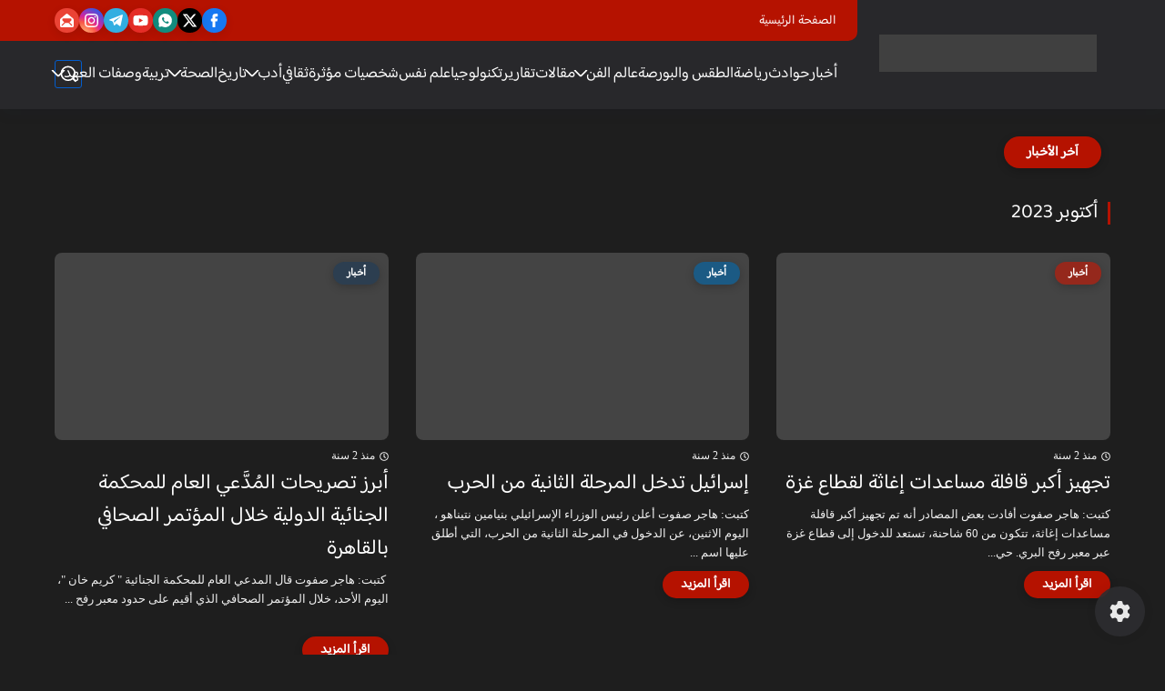

--- FILE ---
content_type: text/html; charset=UTF-8
request_url: https://www.al3hdnews.com/2023/10/
body_size: 88349
content:
<!DOCTYPE html>
<html dir='rtl' lang='ar'>
<head>
<title>الأرشيف
أكتوبر 2023 - العهد نيوز - al3hd news</title>
<meta content='text/html; charset=UTF-8' http-equiv='Content-Type'/>
<meta content='width=device-width, initial-scale=1.0' name='viewport'/>
<link href='https://www.al3hdnews.com/2023/10/' rel='canonical'/>
<meta content='العهد نيوز، هو موقع متعدد الاهتمامات ولا ينتمي لأي جهة أو فصيل سياسي، مهمتنا تغطية' name='description'/>
<meta content='العهد نيوز، هو موقع متعدد الاهتمامات ولا ينتمي لأي جهة أو فصيل سياسي، مهمتنا تغطية' name='twitter:description'/>
<meta content='العهد نيوز، هو موقع متعدد الاهتمامات ولا ينتمي لأي جهة أو فصيل سياسي، مهمتنا تغطية' property='og:description'/>
<link href='https://www.al3hdnews.com/rss.xml' rel='alternate' title='العهد نيوز - al3hd news- RSS' type='application/rss+xml'/>
<link href='https://www.al3hdnews.com/atom.xml' rel='alternate' title='العهد نيوز - al3hd news- Atom' type='application/atom+xml'/>
<link href='https://www.al3hdnews.com/favicon.ico' rel='icon' type='image/x-icon'/>
<meta content='#b51200' name='theme-color'/>
<meta content='#b51200' name='msapplication-navbutton-color'/>
<meta content='3543546545813472836' name='BlogId'/>
<meta content='https://blogger.googleusercontent.com/img/b/R29vZ2xl/AVvXsEiejjUYrhvCKDy3N02qlqGXB_2gE7SOxumsPbH_C5zjqM0xWqSuangJOxrZJc-9PF7grt0Ekkio8rVNonjBfM073YpbiwzQrhnIrha6_7_UsjSj-xA02Rk7H960ie-vEATewbs75K9_myZgx754HOvBbYabFwKeBqFwPLzmHkMsnJi-bJmoNDRBforaRsEw/w1280-h720-p-k-no-nu/Picsart_23-10-30_21-29-20-202.jpg' property='og:image'/>
<meta content='https://blogger.googleusercontent.com/img/b/R29vZ2xl/[base64]/w1280-h720-p-k-no-nu/Picsart_23-10-30_20-59-11-857.jpg' property='og:image'/>
<meta content='https://blogger.googleusercontent.com/img/b/R29vZ2xl/AVvXsEh_-T1Fkb6zBKPGp-HXerrFOfESxxYyzZ3FbLVKnRXwFhzDFl1pjm2GDUKpWOsz95fKc9AgniOyfsxgnXVjim_fl4qVglEkOJhtkKIM3Eo-I10Vn28oTgGlmIqNH12iHzvxTvSy9rm7JrZ4_SmHHwQmfAtmyByK5_By5eThbC-Z-5SXdtQQ7KeSAgPQMO4d/w1280-h720-p-k-no-nu/Picsart_23-10-29_21-16-47-884.jpg' property='og:image'/>
<meta content='https://blogger.googleusercontent.com/img/b/R29vZ2xl/AVvXsEgBHkLUy0jlg0x3bzfwNmyGo2FrYK2JhiZvfsR_aGZ17mMEkVQPAWJuyVh8APES0D5a9Q4ASwmLTQ9ixNkneO96g-b56Xdh-Pw5ZPyV9iaqJR8qhB3yTb6rXC-w6zu25CCwt0X0ZEzspqTbNhT3juP1WNw0TY97rAmyU8eyL7QnHvoxDt8fevPAi8FdMaDw/w1280-h720-p-k-no-nu/Picsart_23-10-29_20-55-19-730.jpg' property='og:image'/>
<meta content='https://blogger.googleusercontent.com/img/b/R29vZ2xl/AVvXsEg-8J7uut-igeayhMm3rtxrRL5L_l46fHI7-WecW6i_NdlWUz4MFLJUnRKwRhkl2CWrj8qnyqoHpZROED5tcYPFxtS_k6WMXiwbrKweOmeI8LVYxIFsopN76I2kNBJFYz_R91iGs9Oj2hmliXowuYy7qz4grQ-rrJfKhVbsTRxZARDf7WTPbbOPYoOedbSg/w1280-h720-p-k-no-nu/Picsart_23-10-29_19-18-38-529.jpg' property='og:image'/>
<meta content='https://blogger.googleusercontent.com/img/b/R29vZ2xl/AVvXsEiRy9OU380LsVytsERBTEaIjd-Sp2Ar5c6UohyBdMA28qbJrClMFAZJ7XAup6IzTpjbzeoyjtN-zaKuYY8WHHm7599m8aW8uoTcSVOFUXykJNNF8cvf-SJ8VY_85vNrjwkEBhqoPKhhYGUNCvZMTW4P8_oBGK4L7oyD3vQUbMk2jHjJTBrY-e_aNevKNWgf/w1280-h720-p-k-no-nu/Picsart_23-10-28_21-19-31-379.jpg' property='og:image'/>
<meta content='https://blogger.googleusercontent.com/img/b/R29vZ2xl/AVvXsEjIHx6fXFFmc-lN4gAaLD0W9EI4aatSHfJUvvUHGbf3Jp4O5Or0aBi8MFIirzRGkHj-OHx6rcFAoVoXzbgXFpkeLsf7sd_CcuxiM9QKjylZEHXgWqKcB4Lf7XvM1TgGOF64CAoCqPozFtc32ul9pn4EbKq95bXz-0dBcBz5IQ_6qMGgGK7GQpi2uTsjjs9H/w1280-h720-p-k-no-nu/IMG-20231028-WA0052.jpg' property='og:image'/>
<meta content='https://blogger.googleusercontent.com/img/b/R29vZ2xl/AVvXsEgMYxkwyGWqpcuqYfgIO4mHaq5Xg17kkXcK8hEuQOCvx3hLgLUQV3cOG-h_rTh6Ygh7oTiOOBDWsyhTRP_HW8rtOLmT2KLafu8qRbPKoB9BBNmwRlawD45ma2wkwt-F4XwN59z108HSHOI6aIeSNs67GKkmUKbmq5TI6jbplKl2zRr4h0ca7eGinvT_TQmw/w1280-h720-p-k-no-nu/IMG-20231027-WA0036.jpg' property='og:image'/>
<meta content='https://blogger.googleusercontent.com/img/b/R29vZ2xl/AVvXsEiomF24OcNPngLCJjqMI4kpeWor6kvAuPzhL5WcsNWcZEb6XYiJTwQEQfR6WMuJhrtWOhqYSS-DBUzZPzwlM1VLjq3RzrbYFT5k_7-mqHbHCCvILtqQjLYSzhsXeIBMTsivW0QCjIRt_InI1HiPU2RenFnc7wRfpHmrl-WOdZl6pU7fkViJuNS2Vrxxk_-Z/w1280-h720-p-k-no-nu/Picsart_23-10-27_22-10-27-150.jpg' property='og:image'/>
<meta content='https://blogger.googleusercontent.com/img/b/R29vZ2xl/AVvXsEjohNwenH5Mq28kzE6rNk3pry4mNwkzsarYW1TtBURVmoU3NvF7Exsbl8LSLOr56T6y1HyBoOGnlil6ljD2_BOX9WUcenFycu6HTlrV7EDHxkbrlEMgHijJTPhTfprcj85nOBLbE2QbiM27gKhWRT9mCEhAVTOFiplV5OE6Py4a3zgJQ6OXYQANRmzvvR6L/w1280-h720-p-k-no-nu/Picsart_23-10-27_16-13-14-035.jpg' property='og:image'/>
<meta content='https://blogger.googleusercontent.com/img/b/R29vZ2xl/AVvXsEgIyTlUQi71hnOn5T5RZN5CAbnUtR2IRSqlcGpXGkSK2F2Wf0wqC8Y4VDMfeImM9tCMgKsN9JyB0rrMJW8XlHEMQETKgn_6JjfgmBPPoFeUtUUVQeJzMEGzm3xIWAKSqBy_wMDqgqwQ2WF-go0RoQkgWjBl6nxvCdN22gL3nM01G-f10XepTQyX1xd6rll3/w1280-h720-p-k-no-nu/Picsart_23-10-25_22-56-04-046.jpg' property='og:image'/>
<meta content='https://blogger.googleusercontent.com/img/b/R29vZ2xl/AVvXsEgnwOfT-SWLFAXRhR4UAtLg2rZkuv11Ks65ZPAru9DOH5x9XrzLUYj2RrfsuGj0hu1SDuW2DTpv-6stoqxgJ2Ve0n8auFQ2BZD2CTapTxQPwMBx2J-j0n6t3g7QmFODHEuViIbB_BC1M56y6nlbjldpBgsXUKz0PCAsW8zpjnVgDNO7rRbfS3SdjXWoe3SN/w1280-h720-p-k-no-nu/Picsart_23-10-25_22-10-12-015.jpg' property='og:image'/>
<meta content='https://blogger.googleusercontent.com/img/b/R29vZ2xl/AVvXsEhRyy9-cA5qwgADZSMbOEQRoC35swFQh00gdyRFRBLD-yPzPIiLs5Oa5U1Hf_WNReEaPwbnWV5ZqVA6d-RPYE_IpCO4gb0GBjovMcHL_U8SsKziMz7oIEZXndlmAcwNg34zZdvrdJlXIFuzO1BZbcqPGZHIwNXi4m64OSU-GCMoTdkYYdu8kNhC1sbrC_tu/w1280-h720-p-k-no-nu/Picsart_23-10-25_21-56-58-176.jpg' property='og:image'/>
<meta content='https://blogger.googleusercontent.com/img/b/R29vZ2xl/AVvXsEjo3jtrOkB4opEWaQLzQN2nlLRbidZ14Q5wlI1b36YD5oYOLFAlTI0tK_ufJ8gqK2LFIqwp0AlSGOisgtmGDF0zWCUE1mo5wASBhnsHYat7G0dI-6cHmVjF9J4VtI9ORDKWCgmzpGaOxt3eE4iR2_5U8vlvCV-P70H7ciW_IYWJLmUL6ZoVMdm2sT3MNB4t/w1280-h720-p-k-no-nu/IMG-20231024-WA0019.jpg' property='og:image'/>
<meta content='https://blogger.googleusercontent.com/img/b/R29vZ2xl/[base64]/w1280-h720-p-k-no-nu/Picsart_23-10-24_21-05-29-143.jpg' property='og:image'/>
<meta content='https://blogger.googleusercontent.com/img/b/R29vZ2xl/AVvXsEjSZ1EZ9oMMJEXPlhNeYoy0y3MNtu9tDO3Z822N-2Fp3v4YZexRMuJfze7GS8CbMrblsXpcI-qAPHR39iI0qEQJEjG58XaupdSKchL3yywAqVtyZw84vDlBMEY-HDyNZRpKcpX-qF_UJExLb4hBmrbPM8qnsRY50kFvcA52prXqqSeMsEHbKsx3drzZicN5/w1280-h720-p-k-no-nu/Picsart_23-10-23_23-49-28-050.jpg' property='og:image'/>
<meta content='https://blogger.googleusercontent.com/img/b/R29vZ2xl/AVvXsEidUjo2M90dact7P4nTFvZ3hG5YiXYgpRSbsAtE7hiVWYdqsTc63r8FY0wiJVnYdPvJnwvUv4ZH_t2JUynSUY5XrM9fgJA5lRsv4r1JrsH9u-mCsxoIIwEqoiG1vZXdIeigUmI66raMSGgQWl6D6b4Tbwfw6-NbOJdqk7hiPNqnqdIaHd_jpagdBu8nnqyb/w1280-h720-p-k-no-nu/Picsart_23-10-23_18-56-43-142.jpg' property='og:image'/>
<meta content='https://blogger.googleusercontent.com/img/b/R29vZ2xl/AVvXsEiYGYc7ftROxXd-CridC_R13ImaMVpoSWh45aZukZaPdRyYle5LOaztsar5n-81rUJT4oZSP5nZodbuzXVc6yUKYzD_dg4aOauLY2SHl_SVNHBqiq8c_7Ufwo1Acc3-9vQuPUHlWTaH6xIwXxr60n_zQW1spt3M10nVrjgOqpHux678H9FWJB6VerAKEdym/w1280-h720-p-k-no-nu/Picsart_23-10-22_22-04-53-924.jpg' property='og:image'/>
<meta content='https://blogger.googleusercontent.com/img/b/R29vZ2xl/AVvXsEgomq_M_TwNQ48GSuJYkc0V28u4QO_TPNZTl2XpDXf5xQimwnmtsG3ImYeSAS2MnWOoOqX9dsyN39ZjWCOTyJ4BfqUiQKXww_k_EjKlup_z0g2IvsF9b3m8lsc7WGxSd6dVcxgBYBR-eF2DN8ByMrJcR3mtU2dqtqTRhnyGZgflrq3uOhQPJMJFqEcj4_D1/w1280-h720-p-k-no-nu/Picsart_23-10-22_21-53-21-852.jpg' property='og:image'/>
<meta content='https://blogger.googleusercontent.com/img/b/R29vZ2xl/[base64]/w1280-h720-p-k-no-nu/Picsart_23-10-22_21-35-11-033.jpg' property='og:image'/>
<meta content='https://blogger.googleusercontent.com/img/b/R29vZ2xl/AVvXsEjN_8HeQjvV3ZBfyCmXLQNkkPekM1Tbl9BDrE8LnXI9XfEcXTrEAqY1FXYEvmtWAZZ0nNbR14BtEMgYGT6VBX_XlqSYa6g-1wW6BSlpidfSwsV_PgrCsrj08qzx-Ey1iLdc1l34SkYXv8Gi1MGHWhZq-XUAIBmBLALVsyrX0fyfQELUhf_Kpb8Rvf0a2WuZ/w1280-h720-p-k-no-nu/Picsart_23-10-16_16-30-15-047.jpg' property='og:image'/>
<meta content='https://blogger.googleusercontent.com/img/b/R29vZ2xl/AVvXsEg519y6y3-Di8UtRY0c-utM6MpA-tlF0gi7iYqggSWlvWzPds4IZOzFiPXCCQnSOzl05D5LY_7RYIiGKJGdjxx8OW1IDVq72o8kOAWomKd5QLGJyz-UyDIn5A_jpsCu2hp1Esg1Bz_ru856vNsEp6cGDmaKqCbegjhJKVJKaPivUqUGbYggHUtPaJKRA40A/w1280-h720-p-k-no-nu/Picsart_23-10-15_17-01-37-969.jpg' property='og:image'/>
<meta content='https://blogger.googleusercontent.com/img/b/R29vZ2xl/AVvXsEhEo1JOYeLozuvqdjjQMJpS0IZOsmUkp30Im52w4eQPRChfn_5XNUm08T9oe4rbqcQSReHXYJ3qUVOIc-qrViGrnqj-CO122ZDlLrQLUERZkzSFFNCXF3CTC0aHQYIEOvsctSUEAJKfrEpu0wB07YzhaDvqtl447h8MNSyNfgCtAWglf0IcrmVx3HlxfGBr/w1280-h720-p-k-no-nu/Picsart_23-10-08_11-11-16-352.jpg' property='og:image'/>
<meta content='https://blogger.googleusercontent.com/img/b/R29vZ2xl/AVvXsEhXH_L-nKH-I9ak0ObV9iCGlddLKM9dw-Hd-GTno0aWE5RG2LrE0ukL5PGEJnkN8ldbHfXeA_TXdlTgmfluyqOp_D6JhHUl2IupolLKImUSGlCHe3Ne8IwFx_fH7ZuaeNrdL4U3Yddt8p8LgzbnVH73tRnZrKvfnGk_Q3PQ3LNgHfxPopKP1c-x-SgAz7aR/w1280-h720-p-k-no-nu/Picsart_23-10-07_21-28-12-591.jpg' property='og:image'/>
<meta content='https://blogger.googleusercontent.com/img/b/R29vZ2xl/AVvXsEhrcaLFKRc1TzP_GrbwPUknGjmtaIslMdVMsMuaaMeFmnaFEkrsZcPeXc_77AOjGMBtcQjdkqc4HCrNpa_F0j7l5iRCjbqaY_RP_TSM2xMHwkB6QLZ-CgaSMHCZ0HOr84D85SkojWGf3H0lxzH3ncBWiywE2ALm5_kB9-VqzTTF7160zkR2c85hkAVBd6ij/w1280-h720-p-k-no-nu/Picsart_23-10-07_14-04-26-539.jpg' property='og:image'/>
<meta content='https://blogger.googleusercontent.com/img/b/R29vZ2xl/AVvXsEhQjgkmsc-X_qTsSmLhC4SaiGBHZj0YDy3yZDi6hIxWvb4EuStNU22Dnb1INONakwo3SSL1buZqQnKeq6powa26h1ipAvshEZ1xnWAp3cZOeYp71mmhJYweNXujeTZo-hJJt3SLB02UUDnXJPqrscJYNKymtz0iOtAusatkA8CgLUkGOxgNY6IA-LpOmG4a/w1280-h720-p-k-no-nu/Picsart_23-10-02_16-09-20-069.jpg' property='og:image'/>
<meta content='https://blogger.googleusercontent.com/img/b/R29vZ2xl/AVvXsEiNmCgugNILOGd4jQOHrrtwVqAIfd0H5ivyyxA-wIsqGvRgIu1AssXjUaPBEvcvuWlnWeAGu1UyVAkESaSl_-ceZ3oy_rgff3SKPefQY4sQ-tB4_sjs6EkCoWwFQuynGWWDeybZ2ou_5fudUnwoo0wHtl5iIV-h0Dhx_28TE39d48Du0EZkzxhPHbEmq_dn/w1280-h720-p-k-no-nu/Picsart_23-10-01_16-22-54-614.jpg' property='og:image'/>
<meta content='ar_AR' property='og:locale'/>
<meta content='https://www.al3hdnews.com/2023/10/' property='og:url'/>
<meta content='أكتوبر 2023' property='og:title'/>
<meta content='العهد نيوز - al3hd news' property='og:site_name'/>
<meta content='أكتوبر 2023' property='og:image:alt'/>
<meta content='website' property='og:type'/>
<meta content='1280' property='og:image:width'/>
<meta content='720' property='og:image:height'/>
<meta content='summary_large_image' name='twitter:card'/>
<meta content='https://www.al3hdnews.com/' name='twitter:domain'/>
<meta content='أكتوبر 2023' name='twitter:title'/>
<meta content='أكتوبر 2023' property='twitter:image:alt'/>
<meta content='1280' property='og:image:width'/>
<meta content='720' property='og:image:height'/>
<script type='application/ld+json'>
    {
      "@context": "https://schema.org",
      "@type": "WebSite",
      "url": "https://www.al3hdnews.com/",
      "potentialAction": {
        "@type": "SearchAction",
        "target": {
          "@type": "EntryPoint",
          "urlTemplate": "https://www.al3hdnews.com/search?q={search_term_string}"
        },
        "query-input": "required name=search_term_string"
      }
    }
    </script>
<!-- Required -->
<meta content='' property='fb:app_id'/>
<meta content='' id='disqus-id'/>
<meta content='' name='twitter:site'/>
<meta content='' name='twitter:creator'/>
<link as='font' crossorigin='anonymous' href='https://fonts.gstatic.com/s/baloobhaijaan2/v12/zYXwKUwuEqdVGqM8tPDdAA_Y-_bMKo1EhQd2tWxo8TyRSpP6JYtZfQ.woff2' rel='preload'/><link as='font' crossorigin='anonymous' href='https://fonts.gstatic.com/s/baloobhaijaan2/v12/zYXwKUwuEqdVGqM8tPDdAA_Y-_bMKo1EhQd2tWxo8TyRSpPxJYtZfQ.woff2' rel='preload'/><link as='font' crossorigin='anonymous' href='https://fonts.gstatic.com/s/baloobhaijaan2/v12/zYXwKUwuEqdVGqM8tPDdAA_Y-_bMKo1EhQd2tWxo8TyRSpP_JYs.woff2' rel='preload'/>
<style>/*<![CDATA[*/@font-face{font-family:'Baloo Bhaijaan 2';font-style:normal;font-weight:400;font-display:swap;src:url(https://fonts.gstatic.com/s/baloobhaijaan2/v12/zYXwKUwuEqdVGqM8tPDdAA_Y-_bMKo1EhQd2tWxo8TyRSpP6JYtZfQ.woff2) format('woff2');unicode-range:U+0600-06FF,U+200C-200E,U+2010-2011,U+204F,U+2E41,U+FB50-FDFF,U+FE80-FEFC}@font-face{font-family:'Baloo Bhaijaan 2';font-style:normal;font-weight:400;font-display:swap;src:url(https://fonts.gstatic.com/s/baloobhaijaan2/v12/zYXwKUwuEqdVGqM8tPDdAA_Y-_bMKo1EhQd2tWxo8TyRSpPxJYtZfQ.woff2) format('woff2');unicode-range:U+0100-024F,U+0259,U+1E00-1EFF,U+2020,U+20A0-20AB,U+20AD-20CF,U+2113,U+2C60-2C7F,U+A720-A7FF}@font-face{font-family:'Baloo Bhaijaan 2';font-style:normal;font-weight:400;font-display:swap;src:url(https://fonts.gstatic.com/s/baloobhaijaan2/v12/zYXwKUwuEqdVGqM8tPDdAA_Y-_bMKo1EhQd2tWxo8TyRSpP_JYs.woff2) format('woff2');unicode-range:U+0000-00FF,U+0131,U+0152-0153,U+02BB-02BC,U+02C6,U+02DA,U+02DC,U+2000-206F,U+2074,U+20AC,U+2122,U+2191,U+2193,U+2212,U+2215,U+FEFF,U+FFFD}body *:not(.fa),.HeaderBOT #menu ul li .minlin{font-family:'Baloo Bhaijaan 2',cursive}.post-body h1,.post-body h2,.post-body h3,.post-body h4{font-family:'Baloo Bhaijaan 2',cursive!important}.post-amp .topic-title{font-family:'Baloo Bhaijaan 2',cursive!important}nav.nav-par ul li a{font-family:'Baloo Bhaijaan 2',cursive!important}/*]]>*/</style>
<style id='page-skin-1' type='text/css'><!--
/* === Seoplus Template ====
-> Homepage: https://www.seoplus-template.com
-> Version : 9
-> Updated : 1 June, 2024
*//*=================
>Normalize
===================*/
/* Css Variable */:root{--PostsTitleFont:400 30px tahoma;--PostsTextFont:400 18px tahoma;--HLinkfont:400 17px tahoma;--OldMin:#b51200;--startSide: right;--endSide: left;--maxWidth:1200px;--BodyBG:#f7f7f7 none repeat scroll top right;--minColorIc:#b51200;--minColor:#b51200;--minColorTran:#b512007a;--secColor:#b51200;--thrColor:#fff;--whiteColor:#ffffff;--hoverColor:#b51200;--MinBgColor:#fff;--txtColor:#34495e;--TitColor:#444;--SanColor:#666;--Borderes:#f7f7f7;--Borderes2:#f7f7f7;--Borderes3:#eee;--PostTxtColor:#222222;--PostTitleColor:#B51200;--PostLinkColor:#062C73;--Hbg:#ffffff;--HColor:#444444;--HbgIcon:#035dcd;--HCoIcon:#b51200;--HtitleColor:#b51200;--Cpc:#222222;--Cic:#b51200;--Hok:#b51200;--Sco:#b51200;--Gap:10px;--ImgRadius:8px;}:root body.dark-mode{--PostLinkColor:#3a7fff;--BodyBG:#081B33;--minColorIc:#fff;--secColor:#242950;--thrColor:#1b2044;--whiteColor:#ffffff;--MinBgColor:#142d4e;--txtColor:#ffffff;--TitColor:#ffffff;--SanColor:#eee;--Borderes:#405a7b;--Borderes2:#405a7b;--Borderes3:#405a7b;--PostTxtColor:#eee;--PostTitleColor:#ffffff;--Hbg:#14325c;--HColor:#ffffff;--HtitleColor:#ffffff;--HCoIcon:#fff;--Cpc:#eee;--Cic:#fff}.container.site, #logo, .HTOPC, #LinkList001, footer {animation: opaCity 1s .0s;}@keyframes opaCity{ 0%{opacity:0} 100%{opacity:1}}
/* Css reset */*{text-decoration:none;margin:0;padding:0;outline:0;-webkit-box-sizing:border-box;-moz-box-sizing:border-box;box-sizing:border-box}html,body,div,span,applet,object,iframe,h1,h2,h3,h4,h5,h6,p,blockquote,pre,abbr,acronym,address,big,cite,code,del,dfn,em,ins,kbd,q,s,samp,small,strike,strong,sub,sup,tt,var,dl,dt,dd,ol,ul,li,fieldset,form,label,legend,table,caption,tbody,tfoot,thead,tr,th,td{border:0;font-family:inherit;font-size:100%;font-style:inherit;color:inherit;font-weight:inherit;margin:0;outline:0;padding:0;vertical-align:baseline}img{max-height:100%;max-width:100%;position:relative}.bocker{margin-bottom: 30px;flex-wrap: wrap;position:relative;display:flex;align-items:flex-start;justify-content:space-between;transition: none !important;gap:30px}.Treelists{display:grid;grid-template-columns:repeat(3,1fr);column-gap:30px;row-gap:0}.towcol{display:grid;grid-template-columns:repeat(2,1fr);column-gap:30px;row-gap:0}.no-items, .hide{display:none!important}.r-r{position:relative;width:calc(100% - 330px - 30px)}#sidepar-wid{width:330px;overflow:hidden;transition:none!important;position:sticky;top:30px;padding:20px;border:1px solid var(--Borderes3);border-radius:8px}body,input{font:400 15px tahoma;font-optical-sizing:auto;font-style:normal;font-stretch:normal;line-height:initial}html{scroll-behavior:smooth}html[mode="dark"]{color-scheme:dark}body{background:var(--MinBgColor)}.site .widget{display:block;clear:both;margin:0 0 40px}#sidepar-wid .widget:last-child{margin-bottom:0}.container{width:100%;max-width:var(--maxWidth);margin:0 auto;display:block}.HBOTC,.HeaderTOP,.container{padding:0 20px}.hidden,#mobile-menu,g.d2{display:none}aside#sidepar-wid:has(.no-items){display: none;}.sitecontain {overflow: clip;}
/* lastitem clean */.Sp-3colList .posts:nth-last-child(-n+3),.Sp-posts4 .posts:last-of-type,.Sp-posts6 .posts:last-of-type,.PopularPosts article.post:last-of-type,aside .LinkList ul li:last-of-type,footer .LinkList ul li:last-of-type,aside .PageList ul li:last-of-type,footer .PageList ul li:last-of-type,.Sp-postsnew0 .posts:last-of-type,.list-label-widget-content ul li:last-of-type{padding-bottom:0!important;margin-bottom:0!important;border-bottom:0!important;}
/* headline */.headline{display:flex;align-items:center;justify-content:space-between;margin-bottom:40px;position:relative;gap:15px}.headline .line{display:block;background:var(--Borderes3);height:1px;width:100%}.headline .Lapel-Link{background:var(--minColor);color:var(--whiteColor);padding:0 15px;height:30px;line-height:30px;border-radius:30px;transition:all .3s;flex-shrink:0;font-size:14px;font-weight:bold;box-shadow:0 3px 10px rgb(0 0 0 / 20%)}.headline .title{color:var(--txtColor);font-size:22px;flex-shrink:0;display:flex;align-items:center;justify-content:center}.headline .title:before{content:"";height:25px;width:3px;background:var(--minColor);margin-left:10px}.headline .Lapel-Link:hover{transform:scale(1.05)}.headline .Lapel-Link:before {content: attr(aria-label);}
/* header items */li.item:hover > ul{opacity:1;visibility:visible;transform:translateY(0)}li.item > ul,li.sitem > ul{height:auto!important;display:block!important;position:absolute;right:0;width:200px;background:var(--Hbg);top:60px;box-shadow:0 0 5px 1px rgb(0 0 0 / 8%);z-index:9;opacity:0;visibility:hidden;transition:all .2s linear;transform:translateY(20px);border-radius:3px;border-top:2px solid var(--OldMin)}li.item > ul:before{content:"";width:25px;height:25px;position:absolute;background:var(--Hbg);top:-10px;right:8%;border-radius:8px;transform:rotate(45deg);box-shadow:0 0 5px 1px rgb(0 0 0 / 8%);z-index:-1;border:2px solid var(--OldMin)}li.item > ul li.sitem{display:block!important;padding:0!important;margin:0!important;background:var(--Hbg);border-radius:3px}li.item > ul li.sitem .minlin{color:var(--HColor);padding:14px;margin:0!important;display:block;position:relative;background:var(--Hbg);border-radius:3px;overflow:hidden;width:100%}li.sitem > ul{transform:translateX(-30px);right:100%;top:0;border-right:2px solid var(--OldMin);border-top:0}li.sitem > ul:before{content:"";width:26px;height:26px;position:absolute;background:var(--Hbg);top:10px;right:-10px;z-index:-1;transform:rotate(45deg);border:1px solid var(--Borderes);box-shadow:0 0 5px 1px rgb(0 0 0 / 8%);border:2px solid var(--OldMin);border-radius:8px}li.sitem:hover > ul{transform:translateX(0);opacity:1;visibility:visible}li.sitem:last-of-type > .minlin{border-bottom:0!important}li.ssitem:last-of-type > .minlin{border-bottom:0!important}li.ssitem{border-radius:8px;background:var(--MinBgColor);padding:0!important;float:none;margin:0!important;width:100%}.targetitem li a:hover:before{color:var(--hoverColor)!important}nav.nav-par ul li a:hover{color:var(--hoverColor)}div#menu i.fa{display:inline-block;vertical-align:middle;margin-left:5px}.icon.arrow-down{z-index:9;transition:all .3s;display:block;position:relative;top:0}.item.targetitem:hover .icon{top:6px}.item.targetitem:hover .icon:after{transform:rotate(-45deg)}.item.targetitem .icon:after{user-select:none;content:"";display:inline-block;width:8px;height:8px;background:transparent;border:2px solid var(--Cic);border-bottom-color:transparent;border-left-color:transparent;transform:rotate(135deg);border-radius:3px;transition:all 0.3s}#menu .item.targetitem .targetitem span.icon{left:13px!important;top:14px!important;right:auto!important;position:absolute}#menu .item.targetitem .targetitem:hover span.icon{left:20px!important}#menu .sitem:hover > a,#menu .ssitem:hover > a{background:rgb(0 0 0 / 5%)!important}#menu .sitem.targetitem .icon:after{transform:rotate(225deg)!important;width:6px;height:6px}
/* sidenav */.pos-t-t,.Sittings{display:none;position:fixed;inset:0;background-color:rgba(0,0,0,.2);backdrop-filter:saturate(100%) blur(2px);z-index:999}#NavM:checked~ .pos-t-t{display:block}.sidenavscroler{display:block;overflow:hidden;overflow-y:scroll;width:100%;height:100%}.sidenav{transition:right .3s linear;height:100vh;width:300px;position:fixed;top:0;bottom:0;right:-400px;background-color:var(--MinBgColor);z-index:9999;max-width:100%;box-shadow:-4px 0 10px 0 rgb(0 0 0 / 8%)}#NavM:checked~ .sidenav{right:0}.sidehead{position:absolute;width:45px;height:45px;left:-40px;top:20px;overflow:hidden;display:flex;align-items:center;background:var(--MinBgColor);border-radius:50% 0 50% 50%;justify-content:center;box-shadow:-2px 3px 0 0 rgb(0 0 0 / 8%);border-right:0}.closemenu{display:flex;height:100%;color:var(--TitColor);font-size:16px;align-items:center;cursor:pointer;padding:0 19px}.closemenu:after{content:'\2715';line-height:18px;font-size:14px;font-weight:bold}.flexmenu{position:relative;width:100%;display:flex;justify-content:flex-start;flex-direction:column;margin:0}.flexmenu .MegaItem .mega-wraper{display:none!important}.SiteInfo{padding:20px 20px 0}.SiteInfo .navlogo img{max-width:100%;max-height:100%;display:inline-block}.SiteInfo .navlogo{text-align:center;display:block;margin:0 auto 15px}.SiteInfo .navtitle{display:block;padding:10px 0;font-size:21px;background:var(--Borderes);margin-bottom:15px;color:var(--txtColor);text-align:center;border-radius:5px}.navdis{display:block;max-height:8em;overflow:hidden;margin-bottom:15px;color:var(--txtColor);opacity:.9;font-family:tahoma!important;text-align:center}.mainmenu{position:relative;width:100%;border-top:1px solid rgb(0 0 0 / 8%)!important}.mainmenu ul li{position:relative;display:block;overflow:hidden;width:100%;margin:0!important}.mainmenu ul li .minlin{border-bottom:0!important;font-size:15px;color:var(--TitColor);padding:15px;display:block;border-bottom:1px solid rgb(0 0 0 / 8%)!important}.bottommeny{display:block;padding:20px;padding-bottom:100px}.bottpage ul li{flex-grow:1;flex-shrink:0;border:1px solid var(--OldMin);border-radius:3px}.bottpage ul{list-style:none;display:flex;flex-wrap:wrap;gap:15px}.bottpage ul li a{padding:7px 13px;display:block;text-align:center;font-size:14px;color:var(--TitColor)}.bottsocial{margin-top:15px;margin-bottom:15px}.bottsocial .social-static{display:flex!important;align-items:center;justify-content:center;gap:15px;list-style:none}.bottsocial .social-static li a{box-shadow: 0 3px 10px rgb(0 0 0 / 10%);width:30px;height:30px;display:flex;align-items:center;justify-content:center;border-radius:50%}.bottsocial .social-static li a svg{fill:#fff!important}.mainmenu .targetitem .icon{position:absolute;left:15px!important;top:15px!important}.mainmenu .targetitem .icon:after{transform:rotate(225deg)!important;width:11px!important;height:11px!important}.mainmenu .targetitem.open>.icon:after{transform:rotate(135deg)!important}.mainmenu .targetitem.open>.icon{top:12px!important}.mainmenu .targetitem ul{width:100%!important;opacity:1!important;visibility:visible!important;transform:none!important;position:relative;top:0!important;border-radius:0!important;box-shadow:none!important;border-bottom:2px solid var(--OldMin);display:none!important}.mainmenu .targetitem ul .sitem ul{right:0!important;border-right:0;border-top:2px solid var(--OldMin)}.mainmenu .targetitem ul:before{top:-10px;right:8%;box-shadow:none!important}.mainmenu .targetitem ul li,.mainmenu .targetitem ul li .minlin{border-radius:0!important}.mainmenu .targetitem.open>ul{display:block!important}.mainmenu .sitem.open>ul>li>a,.mainmenu .sitem.open>ul:before{background:var(--Borderes3)!important}.mainmenu .targetitem.open>ul>li>.minlin,.mainmenu .targetitem.open>ul:before{background:var(--Borderes2)!important}.mainmenu .sitem .minlin {padding-right: 25px !important;}.mainmenu .ssitem a {padding-right: 30px !important;}
/* social Icon's */aside .social-static.social li .soca svg{fill:#fff;width:100%;padding:13px;height:100%;transition:all .3s}.social-static.social li .soca svg{fill:#fff;width:17px;height:17px}aside .social-static.social li{padding:0!important;border:0!important;margin:0!important}aside .social-static.social li .soca{background:#aaa;border-radius:50%;justify-content:center;height:50px;width:50px;display:flex;align-items:center;box-shadow:0 3px 10px rgb(0 0 0 / 20%);transition:all .3s;overflow:hidden}aside .social-static.social li .soca:hover{transform:scale(1.05)}.social-static.social{display:flex;align-items:center;justify-content:center;flex-wrap:wrap;gap:15px}.shmal .social-static.social li{vertical-align:middle;list-style:none;padding:0;margin:0;border:0}.shmal .social-static.social li .soca{box-shadow:0 3px 10px rgb(0 0 0 / 10%);display:flex;width:30px;height:30px;align-items:center;justify-content:center;border-radius:30px}.shmal .social-static.social li:first-of-type{margin-right:0}.HeaderTOP .social-static.social,footer .social-static.social{gap:10px}
/* loadMore Function */.loadMore{display:flex;align-items:center;justify-content:center;color:#fffdfc;margin:30px 0 0;max-width:100%}.loadMore div{transition:all .2s linear;cursor:pointer;display:flex;align-items:center;user-select:none;padding:0 20px;background:var(--minColor);border-radius:30px;height:40px;line-height:40px;box-shadow:0 3px 10px rgb(0 0 0 / 20%);font-weight:bold}#loadMoreWait,#loadMoreNomore{background:var(--secColor);color:#989b9f;display:none;user-select:none}.loadMore div:before{content:attr(data-text)}#blog-pager{display:flex;align-items:center;justify-content:center;clear:both;margin:25px 0 0;padding:25px 0 0;border-top:1px solid var(--Borderes3);gap:15px}.blog-pager{height:50px;width:50px;display:flex;align-items:center;justify-content:center;border-radius:50%;color:#fff;background:var(--minColor);box-shadow:0 3px 10px rgb(0 0 0 / 20%)}.blog-pager .icon{width:20px;height:20px;fill:#fff}
/* footer */footer{overflow:hidden;display:block;clear:both;background:var(--MinBgColor);border-top:1px solid var(--Borderes3)}.mid-top-footer{overflow:hidden;display:flex;justify-content:space-between}.footer-col{padding:0 15px;width:100%;min-width:25%}.footer-col.no-items{display:none}footer .container { display: flex; overflow: hidden; justify-content: space-between; align-items: center; }.mid-top-footer .footer-col .widget{margin-top:35px;margin-bottom:35px;vertical-align:top}.mid-top-footer .footer-col .widget:last-of-type{margin-bottom:35px}.bottom-footer{display:block;overflow:hidden;clear:both;padding:20px 0;border-top:1px solid var(--Borderes3);margin-top:0}.yemen{min-height:40px;font-size:13px;float:right;display:flex;align-items:center;color:var(--TitColor)}.yemen a{font-size:16px;color:var(--Hok);letter-spacing:0;vertical-align:middle}.yemen span{font-size:16px;vertical-align:middle;margin-left:3px}svg.svg-inline--fa.fa-exclamation-triangle.fa-w-18{width:200px;margin:0 auto 0;display:block;height:200px;color:var(--minColor)}
/* SeoPlusAds*/.SeoPlusAds .adsbygoogle:empty,.HTML .adsbygoogle:empty{margin:auto;display:inline-block;min-width:260px;max-width:970px;width:100%;height:250px}div#Topa3lan-sc .HTML,div#Topa3lan-sc2 .HTML{box-shadow:none;background:transparent!important;padding:0!important;border:0;margin:0}div#PostA3lan .widget,div#PostA3lan2 .widget{background:transparent!important;border:0!important;padding:0 20px!important;margin:0!important;box-shadow:none!important}#Blog1 .clearhtml > .HTML{margin:0 0 30px!important;border-bottom:1px solid var(--Borderes3);padding-bottom:30px!important}.SeoPlusAds,#Blog1 .HTML{font-family:tahoma;background:transparent!important;margin:15px 0;text-align:center;font-size:13px;display:block;clear:both;border:none;overflow:unset!important;box-shadow:none;padding:0!important;border-radius:0}div#HTML100 .SeoPlusAds{margin-top:0}div#top-a3lan .HTML{margin-top:0}div#bot-a3lan .HTML{margin-bottom:0}.pnavigation .HTML{margin-bottom:15px!important}div#bot-a3lan,div#top-a3lan,div#ret-a3lan{overflow:initial}div#ret-a3lan .HTML{background:var(--MinBgColor)!important;padding:15px 0!important;margin:0!important;border-bottom:1px solid var(--Borderes)}
/* Authors-plugin */.Authors-plugin{display:flex;align-items:center;padding:10px 15px;border:1px solid var(--Borderes);border-bottom:0;gap:15px}.Authors-plugin > *{flex-shrink:0}.Authors-plugin:last-of-type{border-bottom:1px solid var(--Borderes)}.Authors-plugin .Authors-img{width:50px;height:50px;border-radius:50%;overflow:hidden;box-shadow:0 3px 10px rgb(0 0 0 / 20%)}.Authors-plugin .Authors-data{display:block;width:auto}.Authors-plugin .Authors-data .auname{font-size:16px;color:var(--txtColor)}.Authors-plugin:hover{background:var(--Borderes)}
/* comment-plugin */.comment-plugin{padding:10px 15px;border:1px solid var(--Borderes);border-bottom:0}.comment-plugin:last-of-type{border-bottom:1px solid var(--Borderes)}.CMPimg{width:40px;height:40px;overflow:hidden;border-radius:50%;box-shadow:0 3px 10px rgb(0 0 0 / 20%)}.CMPuser{display:flex;align-items:center;gap:10px}.CMPuser > *,.CMPinfo > *{flex-shrink:0}.CMPinfo{display:flex;flex-direction:column;width:calc(100% - 50px);border-right:1px solid var(--Borderes);padding-right:10px}.CMPinfo .CMPicon{fill:var(--Cpc);width:11px;height:11px;display:inline-block;vertical-align:middle;opacity:.8}.CMPau{color:var(--txtColor);font-size:13px;opacity:.9;font-family:sans-serif!important}.CMPcon{color:var(--txtColor);font-size:14px;margin:5px 0;white-space:nowrap;text-overflow:ellipsis;overflow:hidden}.CMPlin{font-size:13px;color:var(--txtColor);opacity:.9;font-family:sans-serif!important;display:flex;align-items:center;gap:10px}.CMPlin:hover{color:var(--Sco);text-decoration:underline}
.pShc >*,.shmal .social-static.social li .soca,.shL a, .shL span,.bottsocial .social-static li a,.sp-header .social .soca,.blog-pager,.moreLink,.postTopTag {
transition: transform .3s;
}
.pShc >*:hover,.shmal .social-static.social li .soca:hover,.shL a:hover, .shL span:hover,.bottsocial .social-static li a:hover,.sp-header .social .soca:hover,.loadMore div:hover,.blog-pager:hover,.moreLink:hover,.postTopTag:hover {
transform: scale(1.1);
}
/* cookie-choices */.cookie-choices-info{top:auto!important;bottom:70px!important;right:auto!important;left:20px!important;width:260px!important;padding:15px!important;background:var(--MinBgColor)!important;border:1px solid var(--Borderes3)!important;box-shadow:0 6px 18px 0 rgb(9 32 76 / 4%)!important;border-radius:10px!important;direction:ltr!important}.cookie-choices-info .cookie-choices-text{text-align:justify!important;color:var(--txtColor)!important;font-size:13px!important;margin:0!important;display:block!important;margin-bottom:15px!important}.cookie-choices-info .cookie-choices-buttons a{width:50%!important;flex-shrink:0!important;color:var(--whiteColor)!important;background:var(--minColor)!important;border-radius:30px!important;padding:7px 0!important;display:block!important;font-size:13px!important;font-family:sans-serif!important;text-transform:none!important}.cookie-choices-info .cookie-choices-buttons{margin:0!important;display:flex!important;align-items:center!important;justify-content:center!important}.cookie-choices-info .cookie-choices-button:first-of-type{margin-left:0!important}
/* stats */.Stats img{width:auto;height:auto;display:inline-block;vertical-align:-4px;-webkit-border-radius:0;-moz-border-radius:0;border-radius:0;margin-left:5px}.Stats .widget-content *{vertical-align:middle;margin:0 0}.Stats .widget-content{color:var(--TitColor);text-align:center;font-size:24px;font-family:sans-serif!important}.Stats .digit strong{background:#eee;margin:0 3px;border-radius:3px;padding:0 8px}
@media screen and (max-width: 640px){.boxes .container {padding:0!important;}.boxes .site .widget:not(aside .widget),#sidepar-wid {border-radius:0!important;}body:not(.boxes) #shreeta5bar .widget {border-radius:0!important;}}
@media print {
div#shreeta5bar,.shBr.fixL,header,footer,aside,div#mobile-menu,div#backTop,.Dmode,.commentsection,.RelatedPosts.post-frome-tag,.author-posts,.pSh,.post-tags,.PostByCatRandom,.foqTitle,.post-meta,div#tocDiv,div#shreeta5bar,iframe,ins,.commentsection,.hideensa,#lamiabutton, .Dmode{display:none!important}.r-r{width:100%}body{background:#fff}.post .post-body,.post .blog-posts{padding:0!important;border:0!important;border-radius:0}.bobxed{padding:20px 0!important;margin-bottom:20px!important;}
}
/* new it */.Followers .title{color:var(--txtColor);font-size:22px;margin-bottom:40px;border-right:3px solid var(--minColor);padding-right:10px}.post-body .button{white-space:normal!important}.mainmenu .MegaItem{padding:0!important}.separator{overflow:hidden;display:block}.social .soca[title="threads"]{background-color:#000!important}.social .soca[title="discord"]{background-color:#5562ea!important}
/* tp */.post-body .table{display:block;overflow-y:hidden;overflow-x:auto;scroll-behavior:smooth}.post-body  table{margin:0 auto;font-size:14px}.post-body table{border-spacing:0}.post-body  table:not(.tr-caption-container){min-width:90%;border:1px solid  rgb(162 162 162 / 38%);border-radius:3px;overflow:hidden}.post-body  table th{padding:16px;text-align:inherit;border-bottom:1px solid  rgb(162 162 162 / 38%)}.post-body  table:not(.tr-caption-container) tr:nth-child(2n+1) td{background:rgba(0,0,0,.01)}.post-body  table:not(.tr-caption-container) tr:not(:last-child) td{border-bottom:1px solid  rgb(162 162 162 / 38%)}.post-body  table:not(.tr-caption-container) td{padding:16px}@media screen and (max-width:640px){.post-body .table{text-align:center;position:relative;width:calc(100% + 40px);left:-20px;right:-20px;padding:0 20px;display:flex}}

--></style>
<style>
      
      
      
      /*<![CDATA[*/
/* social Icon Color's */.social .soca[title="sitemap"],.social span[title="moreShare"]{background: var(--minColor) !important;}.social .soca[title="email"]{background-color:#ea4335!important}.social .soca[title="line"]{background-color:#06c152!important}.social .soca[title="facebook"]{background-color:#1778F2!important}.social .soca[title="twitter"],.social .soca[title="tiktok"]{background-color:#000!important}.social .soca[title="pinterest"]{background-color:#cc2127!important}.social .soca[title="linkedin"]{background-color:#0976b4!important}.social .soca[title="youtube"]{background-color:#e52d27!important}.social .soca[title="quora"]{background-color:#a82400!important}.social .soca[title="snapchat"]{background-color:#f5d602!important}.social .soca[title="flickr"]{background-color:#FF0084!important}.social .soca[title="instagram"]{background-color:#7c38af;background:radial-gradient(circle at 0 130%,#fdf497 0%,#fdf497 5%,#fd5949 45%,#d6249f 60%,#285AEB 90%)!important}.social .soca[title="behance"]{background-color:#009fff!important}.social .soca[title="whatsapp"]{background-color:#128C7E!important}.social .soca[title="tumblr"]{background-color:#3e5a70!important}.social .soca[title="khamsat"]{background-color:#f9b01c!important}.social .soca[title="blogger"]{background-color:#fc9644!important}.social .soca[title="telegram"]{background-color:#32AEE1!important}.social .soca[title="google-play"]{background-color:#3d9dab!important}.social .soca[title="mostaql"]{background-color:#2caae2!important}.social .soca[title="messenger"]{background-color:#0084ff!important}.social .soca[title="paypal"]{background-color:#193685!important}.social .soca[title="reddit"]{background-color:#ff4500!important}

/* Aside */.FeaturedPost .item-thumbnail.thumb{margin-left: 0;float: none;width:100%;padding-top: 56.25%;margin-bottom:5px}.FeaturedPost .post-title .title{overflow:hidden;display:block;font-size:19px;color:var(--TitColor);max-height:4.9em;line-height:1.6em;background-size:0!important}.FeaturedPost .snippet-item{color:var(--SanColor);font-size:13px;font-family:tahoma!important;line-height:18px;margin-top:5px;overflow:hidden}.Profile .profile-img{display:block;margin:0 auto 20px;border-radius:50%}.Profile .profile-link.g-profile{color:var(--txtColor);background:var(--secColor);display:block;text-align:center;padding:10px;margin-bottom:15px;border-radius:3px;font-family:tahoma!important;font-size:inherit!important;opacity:1}.Profile .profile-data.location{display:none}.Profile .profile-textblock{color:var(--SanColor);font-size:15px;font-family:tahoma!important;margin-bottom:15px;text-align:center;display:block}.Profile .profile-link{color:#ffffff;background:#3560ab;display:block;text-align:center;padding:10px;border-radius:3px;font-family:tahoma!important;font-size:13px;opacity:0.7}.Profile .profile-link:hover{opacity:1}.BlogSearch input{background:transparent;font-family:tahoma!important;color:var(--txtColor);display:inline-block;font-size:13px;padding:10px;border-radius:3px;width:55px;border:1px solid var(--Borderes)}.BlogSearch input[type="submit"]{transition:all 0.3s;background:var(--secColor);border:0;cursor:pointer}.search-input input:hover,.search-input input:focus{border-color:#4b9ce7}.search-input{display:inline-block;width:calc((100% - 60px) / 1)}.search-input input{display:block;width:100%}aside .LinkList ul li,footer .LinkList ul li,aside .PageList ul li,footer .PageList ul li{padding-bottom:8px;margin-bottom:8px;border-bottom:1px solid var(--Borderes);list-style:none}aside .LinkList ul li a,footer .LinkList ul li a,aside .PageList ul li a,footer .PageList ul li a{font-family:tahoma!important;color:var(--TitColor);display:block}.list-label-widget-content ul li{display:block;padding-bottom:8px;margin-bottom:8px;border-bottom:1px solid var(--Borderes)}.list-label-widget-content ul li a{color:var(--TitColor);display:block}aside .LinkList ul li a:before, footer .LinkList ul li a:before, aside .PageList ul li a:before, footer .PageList ul li a:before, .list-label-widget-content ul li a:before{vertical-align:baseline;display:inline-block;width:4px;height:4px;content:"";margin-left:10px;background:transparent;border:1.7px solid var(--txtColor);border-bottom-color:transparent;border-left-color:transparent;transform:rotate(225deg);font-family:inherit!important}.list-label-widget-content .label-count{float:left;background-color:var(--minColor);text-align:center;font-size:13px;padding:0 5px;min-width:24px;height:20px;line-height:20px;color:var(--whiteColor);border-radius:2px;font-family:tahoma!important}.list-label-widget-content li:hover .label-count{opacity:1}.cloud-label-widget-content{gap:10px;display:flex;justify-content:flex-start;flex-wrap:wrap}span.label-size{flex-grow:1}.cloud-label-widget-content .label-count{margin-right:10px;background:var(--MinBgColor);font-size:13px;padding:0 5px;min-width:20px;height:18px;line-height:18px;text-align:center;border-radius:5px;color:var(--txtColor)}.cloud-label-widget-content .label-name{gap:5px;transition:all 0.3s;display:flex;padding:0 13px;justify-content:space-between;align-items:center;background:var(--minColor);color:var(--whiteColor);font-size:15px;border-radius:30px;height:35px;line-height:35px}input.follow-by-email-address{display:block;width:100%;height:40px;margin:15px 0;border-radius:3px;border:1px solid #efefef;text-align:center}input.follow-by-email-submit{background:#eee;border:1px solid #ccc;padding:10px;border-radius:3px;width:100%;text-align:center;color:#6b6b6b;font-size:12px;cursor:pointer}input.follow-by-email-address::placeholder{font-weight:normal;font-size:14px}div#ArchiveList ul.hierarchy{padding-right:30px}div#ArchiveList ul.hierarchy ul.hierarchy{padding-right:15px}div#ArchiveList ul.hierarchy ul.hierarchy ul.hierarchy  li:not(:last-of-type){margin-bottom:5px;padding-bottom:5px}div#ArchiveList ul.hierarchy li a,div#ArchiveList ul.flat li a{color:#121212}div#ArchiveList ul.hierarchy ul.hierarchy ul.hierarchy li:first-of-type{margin-top:5px;padding-top:5px}div#ArchiveList ul.hierarchy li{font-size:11px}div#ArchiveList ul.hierarchy li a:hover,div#ArchiveList ul.flat li a:hover{color:var(--secColor)}div#ArchiveList .hierarchy-title{font-size:13px;margin-bottom:5px;padding-bottom:5px;border-bottom:1px solid #f7f7f7}div#ArchiveList .hierarchy-title span.post-count,div#ArchiveList ul.flat li span.post-count{float:left;width:25px;padding:0 0;text-align:center;background:#eee;border-radius:3px;border:1px solid #ccc;font-size:12px;font-weight:normal}div#ArchiveList ul.flat{padding-right:30px}div#ArchiveList ul.flat li:not(:last-of-type){margin-bottom:5px;padding-bottom:5px}div#ArchiveList ul.flat li{font-size:13px}.ContactForm textarea[name="email-message"],.ContactForm input[type="text"]{margin:0 auto 10px;border:1px solid var(--Borderes);width:100%;border-radius:3px;padding:10px 15px;background:transparent}.ContactForm textarea[name="email-message"]:hover,.ContactForm input[type="text"]:hover,.ContactForm textarea[name="email-message"]:focus,.ContactForm input[type="text"]:focus{border:1px solid #4b9ce7}textarea[name="email-message"]{min-height:130px;resize:vertical}.ContactForm input[type="button"]{transition:all 0.3s;display:inline-block!important;position:relative;font-size:14px;background:var(--secColor);color:var(--txtColor);padding:7px 20px;border-radius:3px;font-family:tahoma!important;border:none;float:left;cursor:pointer}p#ContactForm1_contact-form-error-message{font-family:tahoma!important}p#ContactForm1_contact-form-success-message{font-family:tahoma!important;color:#30bb81}.contact-form-widget form{overflow:hidden}
/*]]>*/.r-r,.boxes .r-r {float: none;width: 100%!important;}aside{display: none!important;}
        
      
      /* Start Header */header.stk{opacity:0.95;z-index:9;}img#Header1_headerimg{transition: all .3s;width:auto !important;height:auto;max-width:260px;max-height:79px;}.inline-icon{transition:all .3s linear;display:inline-block;vertical-align:middle;width:14px;height:14px;margin-left:5px;fill:var(--HColor)}#menu{overflow:unset!important}.HeaderBOT #menu ul{height:72px;display:flex;align-items:center;list-style:none;gap:15px;}.HeaderBOT #menu ul li{flex-shrink:0;display:flex;gap:15px;position:relative;padding:20px 0;transition:all .3s linear}#clicksearch,.open.nav1{transition:all .3s;display:flex;border: 1px solid var(--HbgIcon);width:30px;height:31px;align-items:center;justify-content:center;border-radius:3px;cursor:pointer}#clicksearch svg,.open.nav1 svg{transition:all .3s;stroke-width:2;stroke:var(--HCoIcon)}#clicksearch:hover, .open.nav1:hover {background: var(--HbgIcon);}#clicksearch:hover svg, .open.nav1:hover svg {stroke:#fff;}.open.nav1,.searchHide{display:none!important}.HeaderTOP ul{gap: 10px;display:flex!important;list-style:none}.HeaderTOP li {flex-shrink: 0}.HeaderTOP .social li .soca:hover, #pages ul a:hover, #pages ul li.selected a {background: rgba(0,0,0,8%);}#pages ul a{transition:all .2s linear;display:block;color:var(--whiteColor);font-size:14px;padding:3px 8px;border-radius:3px}.sp-header .social .soca{box-shadow: 0 3px 10px rgb(0 0 0 / 10%);display:flex;width:27px;height:27px;align-items:center;justify-content:center;border-radius: 30px;}.HTOPC >div{flex-shrink:0;position:relative}.HRS{display:flex;align-items:center}.HRS >div{flex-shrink:0}.sp-header{display:block;position:relative;margin-bottom:40px;height:120px}.HeaderBg{box-shadow: 0 6px 14px 0 rgb(9 32 76 / 5%);transition: all .3s linear;height:120px;width:100%;position:fixed;background:var(--Hbg);top:0;right:0;left:0;z-index:9}.sp-header .HeaderTOP .inline-icon{fill:var(--whiteColor)}.HeaderBOT #menu ul li:hover > a,.HeaderBOT #menu ul .minlin.selected{color:var(--hoverColor)}.HeaderBOT #menu ul li:hover > .inline-icon,.HeaderBOT #menu ul .minlin.selected .inline-icon,.HeaderBOT #menu ul .minlin:hover .inline-icon{fill:var(--hoverColor)}.HeaderBOT #menu ul .minlin{font:var(--HLinkfont);color:var(--HColor)}.HeaderTOP{z-index: 9;transition:all .3s linear;display:block;width:100%;clear:both;height:45px;position:absolute;top:0;right:0;left:0;max-width:var(--maxWidth);margin:0 auto}.HeaderBOT{transition:all .3s linear;display:block;clear:both;position:absolute;top:45px;right:0;left:0;width:100%;position:relative}.sp-header.activeDown.active .HeaderBg{top:-120px}.sp-header.active #logo{top:0}.sp-header.active .HeaderBg .HeaderTOP{top:-45px}.sp-header.active .HeaderBg  .HeaderBOT{top:0}.sp-header.active .HeaderBg .HeaderBOT .HBOTC{height:92px}.active .HeaderBg { height: 92px; }.active img#Header1_headerimg,.active .HeaderBOT #logo, .active .HeaderTOP #logo {max-width: 220px;max-height: 67px;}.active .HeaderBOT #menu {width: calc((100% - 300px) / 1) !important;}.StikyHead.active .MegaItem {padding: 36px 0 !important;}.Headerplace{color:#ffffff;width:76%;float:left;display:block;clear:both;position:relative;font-size:13px;padding:0 15px 0 0}.Headerplace:before{background:var(--minColor);color:#ffffff;width:2000px;display:block;clear:both;position:absolute;border-bottom-left-radius:15px;right:0;content:"";border-bottom-right-radius:10px;height:45px}.HTOPC{margin:0 auto;width:100%;max-width:var(--maxWidth);display:flex;align-items:center;justify-content:space-between;height:45px}.HBOTC{position: relative;transition: all .3s linear;width:100%;max-width:var(--maxWidth);margin:0 auto;display:flex;align-items:center;justify-content:space-between;height:72px}.HeaderBOT #menu{transition: all .3s;width:calc((100% - 340px) /1)!important;top:0;flex-shrink:0}.HeaderBOT #logo,.HeaderTOP #logo{margin-left:20px;transition: all .3s linear;display:flex;justify-content:center;align-items:center;width:270px;max-width:270px;max-height:83px;position:relative;font-size:1.5rem;top:-23px;flex-shrink:0}.HeaderBOT #logo a, .HeaderTOP #logo a {width: auto;height: auto;overflow: hidden;display: flex;align-items: center;justify-content: center;}@media screen and (max-width: 992px){.HeaderBOT #logo, .HeaderTOP #logo, img#Header1_headerimg { max-width: 220px;max-height:67px; }.HeaderBOT #logo, .HeaderTOP #logo { margin-left: 0; }}@media screen and (max-width: 992px){.HeaderTOP,#menu{display:none}.HeaderBOT{top:0}.HeaderBg,.sp-header{height:92px}.HBOTC{height:92px}.HeaderBOT #logo,.HeaderTOP #logo{top:0}.open.nav1{display:flex!important}.sp-header.active .HeaderBg .HeaderBOT .HBOTC{height:92px}.sp-header.active .HeaderBg{top:0;height:92px}}.MegaItem .mega-wraper{position:absolute;right:0;left:0;width:100%;background:var(--Hbg);top:100%;transform:translateY(40px);visibility:hidden;opacity:0;border-radius:3px;border-top:2px solid var(--OldMin);box-shadow:0 0 5px 1px rgb(0 0 0 / 8%);z-index:2;padding:20px;transition:all .2s linear}.MegaPosts{height:260px!important;min-height:260px!important}.mega-wraper.Sp-posts3:before{content:"";width:25px;height:25px;position:absolute;background:var(--Hbg);top:-13px;right:8%;border-radius:8px;transform:rotate(45deg);box-shadow:0 0 5px 1px rgb(0 0 0 / 8%);z-index:-1;border:2px solid var(--OldMin)}.mega-wraper.Sp-posts3>div{background:var(--Hbg);border-radius:8px;padding:15px}.mega-wraper.Sp-posts2 .Posts-byCategory{grid-template-columns:repeat(4,1fr)}.mega-wraper.Sp-posts1 .thumb{padding-top:56.25%}.MegaItem{position:static!important}.MegaItem:hover .mega-wraper{display:block;transform:translateY(-2px);visibility:visible;opacity:1}.mega-wraper .thumb{display:block;width:90px;height:70px}.mega-wraper.Sp-posts3{right:auto;left:auto;width:300px;padding:0}
      .fCls.sharebg{cursor:pointer}.fCls{display:block;position:fixed;inset:-50%;z-index:1;transition:all .1s linear;background:transparent;opacity:0;visibility:hidden}.fixi:checked ~ .fixL .sharebg,#NavC:checked ~ .searchformbox .searchbg{opacity:1;visibility:visible;background:rgba(0,0,0,.2);-webkit-backdrop-filter:saturate(100%) blur(2px);backdrop-filter:saturate(100%) blur(2px)}.searchformbox{display:flex;align-items:center;position:fixed;left:0;right:0;bottom:0;z-index:20;transition:all 0.3s;width:100%;height:100%;opacity:0;visibility:hidden}#NavC:checked ~ .searchformbox{opacity:1;visibility:visible}.fxbox{width:100%;max-width:680px;max-height:calc(100% - 60px);border-radius:12px;transition:inherit;z-index:3;display:flex;overflow:hidden;position:relative;margin:0 auto;box-shadow:0 5px 30px 0 rgb(0 0 0 / 5%)}div#searchform{padding:60px 20px 0;overflow:hidden;width:100%;background:var(--MinBgColor)}div#BlogSearch2{display:flex;background:inherit;position:absolute;top:0;left:0;right:0;padding:0;z-index:2;border-bottom:1px solid var(--Borderes)}div#BlogSearch2 form{position:relative;flex-grow:1}div#BlogSearch2 .sp{position:absolute;right:0;top:0;display:flex;align-items:center;padding:0 20px;z-index:3;opacity:.7;height:100%;background:transparent;border:0;outline:0}div#BlogSearch2 .sp svg{width:18px;height:18px}div#BlogSearch2 input{position:relative;display:block;background:var(--MinBgColor);border:0;outline:0;padding:10px 55px;width:100%;height:60px;transition:all 0.3s;z-index:2}div#BlogSearch2 button.sp{right:auto;left:0;opacity:0;font-size:12px;padding:0 15px}#BlogSearch2 button.sp:before{content:attr(data-text)}#BlogSearch2 input:focus ~ button.sp{opacity:.7}label.searchC{cursor:pointer;padding:0 20px;display:flex;align-items:center;border-right:1px solid var(--Borderes);justify-content:flex-end;position:relative;flex-shrink:0;min-width:40px}div#BlogSearch2 .sp svg,label.searchC,div#BlogSearch2 button.sp{stroke:var(--txtColor);color:var(--txtColor)}label.searchC:after{content:'\2715';line-height:18px;font-size:14px}div#Label002{padding:20px 0}div#Label002 .label-name{font-size:13px}div#Label002 .headline:before,div#Label002 .headline:after{display:none}div#Label002 .title{font-size:15px}div#Label002 .headline{padding-bottom:0;border:0}div#Label002 .cloud-label-widget-content{max-height:160px;overflow-y:scroll}div#Label002 .title:after{display:none}#BlogSearch2 input[type=search]::-ms-clear,#BlogSearch2 input[type=search]::-ms-reveal{display:none;appearance:none;width:0;height:0}#BlogSearch2 input[type=search]::-webkit-search-decoration,#BlogSearch2 input[type=search]::-webkit-search-cancel-button,.BlogSearch input[type=search]::-webkit-search-results-button,.BlogSearch input[type=search]::-webkit-search-results-decoration{display:none;-webkit-appearance:none;appearance:none}.dark-mode #BlogSearch2 input::placeholder{color:#ddd}@media screen and (min-width:768px){#Label002 .cloud-label-widget-content::-webkit-scrollbar{-webkit-appearance:none;width:4px;height:5px}#Label002 .cloud-label-widget-content::-webkit-scrollbar-track{background:transparent}#Label002 .cloud-label-widget-content::-webkit-scrollbar-thumb{background:rgb(157 157 157 / 50%);border-radius:10px}#Label002 .cloud-label-widget-content::-webkit-scrollbar-thumb:hover{background:rgb(157 157 157 / 75%)}#Label002 .cloud-label-widget-content::-webkit-scrollbar-thumb:active{background:rgb(157 157 157 / 75%)}}@media screen and (max-width: 640px){.fxbox {border-radius: 12px 12px 0 0;max-width: 680px;}.searchformbox {align-items: flex-end;}}
      
/*mobile_menu_css*/svg.line.linedd{fill:var(--minColorIc)!important;stroke:none;}svg.line,svg .line{width:20px;height:20px;fill:none!important;stroke:var(--minColorIc);stroke-linecap:round;stroke-linejoin:round;stroke-width:2;}
          
/* IconTOP */.toTopB{display:flex;align-items:center;justify-content:center;position:fixed;right:27.5px;bottom:80px;width:45px;height:45px;border-radius:50%;cursor:pointer;visibility:hidden;opacity:0;z-index:5;transform:scale(0);transition:all 0.3s;}.toTopB.vsbl{visibility:visible;opacity:1;transform:scale(1);}.toTopB svg{height:100%;width:100%;-webkit-transform:rotate(-90deg);-ms-transform:rotate(-90deg);transform:rotate(-90deg);stroke-width:1.5;cursor:pointer;}.toTopB svg .b{fill:var(--MinBgColor);stroke:var(--Borderes3);opacity:.9;}.toTopB svg .c{fill:none;stroke:var(--Sco);stroke-dasharray:100 100;stroke-dashoffset:100;stroke-linecap:round;}#lamiabutton,.Dmode{display:flex;align-items:center;justify-content:center;position:fixed;z-index:9;background:var(--MinBgColor);opacity:.9;width:55px;height:55px;border-radius:100%;right:22px;transition:all 0.3s;bottom:20px;cursor:pointer;box-shadow:0 0 15px rgb(0 0 0 / 8%)}#lamiabutton svg,.Dmode svg{width:23px;height:23px}#lamiabutton svg{fill:var(--minColorIc)}.Circalewhy label svg{width:22px;height:22px}
            
            
svg.line.linedd,svg.line.home{fill:var(--whiteColor) !important;stroke:none}#mobile-menu{display:block}#lamiabutton path.svgC{stroke:var(--Sco)}.Circalewhy label svg{stroke:#fff}label.link.scroltop{background:#0c2460}label.link.searcha{background:#850021}label.link.dark-link{background:#04626a}label.link.menue{background:#1b5a84}label.link.homee{background:#F79F1F}#offNav:checked ~ #lamiabutton{transform:rotate(90deg)}.Circalewhy label{display:flex;justify-content:center;align-items:center;background:#eee;width:45px;height:45px;border-radius:100%;position:relative;cursor:pointer}.Circalewhy{width:45px;margin:0 auto}.CIrcclee{position:fixed;width:280px;height:280px;z-index:9999;bottom:0;display:flex;right:-90px;align-items:center;justify-content:center}.Circalewhy2{transition:all 0.3s;opacity:0;visibility:hidden;position:fixed;z-index:8;overflow:hidden}.Circalewhy label:last-of-type{margin-bottom:0}
            
            
            
#offNav:checked ~ .toTopB {opacity: 0;}#offNav:checked ~ #mobile-menu .Circalewhy2{opacity:1;visibility:visible;bottom:75px}.Circalewhy {padding: 10px 0;}.Circalewhy label {margin-bottom: 15px;}.Circalewhy2{bottom:0;right:27.5px}.Circalewhy{display:flex;align-items:center;flex-wrap:wrap}
            
          
.dark-mode g.d1{display:none}.dark-mode g.d2{display:block}
        
      /*<![CDATA[*/
/* PostByCatRandom */.PostByCatRandom{display:block;text-align:right;line-height:initial!important}.PostByCatRandom .rnav-title{margin:0!important}.PostByCatRandom{margin:30px 0;padding:20px 0;display:none;border-top:1px solid var(--Borderes3);border-bottom:1px solid var(--Borderes3);position:relative}.PostRandomTitle .title{background:var(--minColor);font-size:15px;color:var(--whiteColor);display:inline-block;padding:0 20px;border-radius:30px;height:35px;line-height:35px;font-weight:bold;box-shadow:0 3px 6px rgb(0 0 0 / 15%)}.PostRandomTitle{margin-bottom:20px}

/* PostByCatYouCantUse */.potg .Sp-slide .Posts-byCategory,.potg .Sp-slide2 .Posts-byCategory,.potg .Sp-slide3 .Posts-byCategory,.potg .Sp-slide4 .Posts-byCategory,.btg2 .Sp-posts1 .Posts-byCategory,.btg2 .Sp-posts2 .Posts-byCategory,.btg2 .Sp-posts5 .Posts-byCategory,.btg2 .Sp-postsnew .Posts-byCategory{display:none;}.potg .Sp-slide:after,.potg .Sp-slide2:after,.potg .Sp-slide3:after,.potg .Sp-slide4:after,.btg2 .Sp-posts1:after,.btg2 .Sp-posts2:after,.btg2 .Sp-posts5:after,.btg2 .Sp-postsnew:after{content:"لأ يمكنك استخدام هذا الشكل في هذا المكان";}.potg .Sp-slide,.potg .Sp-slide2,.potg .Sp-slide3,.potg .Sp-slide4,.btg2 .Sp-posts1,.btg2 .Sp-posts2,.btg2 .Sp-posts5,.btg2 .Sp-postsnew{display:block;overflow:hidden;font-size:16px;height:50px;padding:0 10px;line-height:50px;text-align:center;color:#721c24;background-color:#f8d7da;border:1px solid #f5c6cb;border-radius:3px;}

/* PostByCatCssReset */.rnav-title a,.post-title .title{font-weight:normal;color:var(--TitColor);line-height:1.6em;display:block}.Img-Holder{background:var(--Borderes)}#Tempnec .Img-Holder{background:#444}.Img-Holder img{opacity:0}.Img-Loaded img{opacity:1}.thumb{transition:all .3s linear;float:right;margin-left:15px;display:block;border-radius:var(--ImgRadius);overflow:hidden;position:relative}.thumb img{transition:all .3s linear;border-radius:0;object-fit:cover;display:block;width:100%;height:100%;position:absolute;inset:0}.posts-from{font-style:normal;display:flex;align-items:center;justify-content:center;min-height:410px;flex-direction:column}.posts-from[data-type="Sp-shreet"]{min-height:inherit!important}.posts-from[data-type="Sp-shreet"]:before{display:none}.posts .Date svg{display:inline-block;width:10px;height:10px;vertical-align:middle;margin-left:5px;fill:var(--SanColor)}.posts .Date{display:block;position:relative}.posts .Date time{color:var(--SanColor);display:inline-block;vertical-align:middle;font-size:12px!important;font-family:tahoma!important}.thumb:after{content:"";position:absolute;z-index:1;left:0;right:0;bottom:0;height:100%;background:rgb(0 0 0 / 26%);opacity:0;transition:all 0.3s}.cont{clear:both}.lapel .posts:hover .thumb:after,.post .posts:hover > .thumb:after,.item-thumbnail:hover{opacity:1}

/* postcat */.moreLink {transition: all 0.2s linear;background: var(--minColor);color: var(--whiteColor);}.moreLink:before{content: attr(aria-label)}.postcat{position:absolute;top:10px;right:10px;display:inline-block;background:var(--minColor);color:#fff;padding:0 15px;font-size:12px;font-weight:bold;transition:.3s;z-index:2;border-radius:30px;height:25px;line-height:25px;box-shadow:0 3px 10px rgb(0 0 0 / 20%)}.postcat.catnum0{background:#95281C}.postcat.catnum1{background:#1B5A84}.postcat.catnum2{background:#2C3E50}.postcat.catnum3{background:#1A5D50}.postcat.catnum4{background:#0A3D62}.postcat.catnum5{background:#A41138}.postcat.catnum6{background:#0C2461}.postcat.catnum7{background:#850021}.postcat.catnum8{background:#04626A}.postcat.catnum9{background:#3C40C6}

/* hide reset */.Sp-posts1 .thumb,.Sp-postsnew .thumb,.Sp-posts5 .postnum0 .thumb {margin-bottom: 5px !important;}.Sp-posts4 .Short_content,.Sp-posts3 .Short_content,.Sp-posts4 .posts:not(.postnum0) .thumb .postcat,.Sp-posts3 .postcat,.Sp-posts3.noImg .thumb,.Sp-postsnew0.noImg .thumb,.Sp-3colList.noImg .thumb,.Sp-postsnew.noImg .thumb,.Sp-posts1 .Short_content,.Sp-3colList .posts .postcat,.moreLink,.Short_content,.Sp-shreet .Short_content,.Sp-slide3 .posts:not(.postnum0) .cont .Short_content,.Sp-slide3 .posts:not(.postnum0):not(.postnum1):not(.postnum2) .items a.author,.Sp-slide4 .posts:not(.postnum0) .cont .Short_content,.Sp-slide2 .posts:not(.postnum0) .Short_content,.Sp-posts5 .posts:not(.postnum0) .Short_content,.Sp-posts5 .posts:not(.postnum0) .postcat,.posts .items,.block-side,.Sp-shreet .posts .Date,.Sp-shreet .thumb .Noimger,.SiteInfo:empty,.modal-body.post-body .redirectSkin.blog-admin,.readMode .PostByCatRandom,.readMode div#tocDiv,.readMode li.tag-link,.dark-mode g.d1,.Sp-posts6 .thumb,.PopularPosts .Noimg a.item-thumbnail.thumb,.Sp-posts4.noImg .posts .thumb,aside .post-frome-tag .headline .Lapel-Link,footer .post-frome-tag .headline .Lapel-Link,.page .reaction-buttons,.LinkList .social li .soca:before,.Sp-shreet .thumb{display:none!important;}

/* hovers */.Sp-shreet .rnav-title a:hover,.Sp-posts4 .posts:not(.postnum0) .rnav-title a:hover,.Sp-posts1 .rnav-title a:hover,.Sp-posts3 .rnav-title a:hover,.Sp-posts6 .rnav-title a:hover,.Sp-postsnew .posts .rnav-title a:hover,.Sp-posts5 .posts .rnav-title a:hover,.Sp-3colList .rnav-title a:hover,.list-label-widget-content ul li a:hover,.PopularPosts h3.post-title .title:hover,.FeaturedPost .post-title .title:hover,.posts .Date:hover a,.Sp-postsnew0 .posts .rnav-title a:hover,.posts .Date:hover:before{color:var(--hoverColor)!important;}
/*]]>*/
        /*<![CDATA[*/
/* shreet */.Sp-shreet .Posts-byCategory{display:block;position:relative}.ShreetTitle{color:var(--whiteColor);flex-shrink:0;padding:0 25px;background:var(--minColor);border-radius:30px;height:35px;line-height:35px;position:relative;font-size:15px;font-weight:bold;box-shadow:0 3px 10px rgb(0 0 0 / 20%);text-align:center;margin-left:15px}.Sp-shreet .Posts-byCategory{display:inline-block;white-space:nowrap;overflow:hidden;width:100%}.Sp-shreet .posts{transition:opacity .5s;display:none;width:100%;opacity:1}.Sp-shreet .posts.active{display:block;animation:opaCity 1.5s .0s}.Sp-shreet .rnav-title a{display:block;font-size:16px;overflow:hidden;width:100%;white-space:nowrap;line-height:35px;text-overflow:ellipsis}#shreeta5bar .widget{display:flex;align-items:center}body:not(.boxes) #shreeta5bar .widget{border:1px solid var(--Borderes3);padding:10px;border-radius:8px}#shreeta5bar .widget-content{height:35px;overflow:hidden}.Sp-shreet .Posts-byCategory .cont{display:block;position:relative;overflow:hidden}

/* post posts1 */.Sp-posts1 .Posts-byCategory,.Sp-posts2 .Posts-byCategory,.Sp-postsnew .Posts-byCategory{display:grid;grid-gap:30px}.Sp-posts2 .posts{position:relative}.fullwide .Sp-postsnew .Posts-byCategory{grid-template-columns:repeat(3,1fr)}.potg .Sp-postsnew .Posts-byCategory{grid-template-columns:repeat(2,1fr)}.potg .Sp-posts1 .Posts-byCategory{grid-template-columns:repeat(3,1fr)}.fullwide .Sp-posts1 .Posts-byCategory{grid-template-columns:repeat(4,1fr)}.Sp-posts2 .Posts-byCategory{grid-template-columns:repeat(3,1fr);gap:var(--Gap)}.Sp-posts1 a.thumb,.Sp-posts8 a.thumb{margin:0;width:100%!important;padding-top:56.25%;position:relative}.Sp-slide .posts .thumb:before,.Sp-slide2 .posts .thumb:before,.Sp-slide3 .posts .thumb:before,.Sp-slide4 .posts .thumb:before,.Sp-posts4 .postnum0 .thumb:before,.Sp-posts7 .thumb:before{content:"";position:absolute;z-index:1;left:0;right:0;bottom:0;height:65%;transition:opacity 0.2s;background-image:linear-gradient(to bottom,transparent,rgba(0,0,0,0.75))}.Sp-posts8 .Posts-byCategory{display:grid;grid-template-columns:repeat(4,1fr);gap:20px}.fullwide .Sp-posts8 .Posts-byCategory{grid-template-columns:repeat(6,1fr)}.Sp-posts8 .rnav-title a{font-size:16px}.Sp-posts1 .rnav-title a{font-size:18px}

/* post posts4 and posts3 and 3colList and6  */.Sp-posts4 .posts.postnum0{position:relative;overflow:hidden}.Sp-posts4 .posts.postnum0 .cont{position:absolute;bottom:0;right:0;z-index:1;padding:15px;display:block;width:100%}.Sp-posts4 .posts.postnum0 .rnav-title a{color:#fff;font-size:20px}.Sp-posts3 .Posts-byCategory,.Sp-posts4 .Posts-byCategory,.Sp-3colList .Posts-byCategory,.PopularPosts .ImgShow{gap:25px;display:grid;grid-template-columns:1fr}.Sp-3colList .Posts-byCategory{grid-template-columns:repeat(3,1fr)}.Sp-posts4 .posts.postnum0 .thumb{width:100%;padding-top:56.25%;margin:0!important}.Sp-posts3 .Posts-byCategory .posts,.Sp-posts4 .posts:not(.postnum0),.Sp-posts5 .posts:not(.postnum0),.Sp-3colList .posts,.PopularPosts .ImgShow .post{display:flex}.Sp-posts4 .posts:not(.postnum0) .cont,.Sp-posts3 .cont,.Sp-3colList .cont,.PopularPosts h3.post-title,.Sp-posts5 .posts:not(.postnum0) .cont{width:calc(100% - 150px);flex-shrink:0}.Sp-posts3 .posts .thumb,.Sp-posts4 .thumb,.Sp-3colList .thumb,.PopularPosts a.item-thumbnail.thumb,.Sp-posts5 .posts:not(.postnum0) .thumb{width:135px;height:85px;flex-shrink:0}.Sp-posts3 .posts .rnav-title a,.Sp-posts4 .rnav-title a,.Sp-posts6 .rnav-title a,.Sp-3colList .rnav-title a,.PopularPosts h3.post-title .title{font-size:16px}.PopularPosts .post-title .title{background-size:0!important;display:block;max-height:4.9em;overflow:hidden}.Sp-3colList.noImg .cont{width:100%}.Sp-posts6 .cont,.PopularPosts .Noimg .posts.post-title{width:100%}.caregory-div a{color:var(--whiteColor);background:var(--minColor);font-size:16px;padding:5px 25px;border-radius:30px;font-weight:bold;box-shadow:0 3px 6px rgb(0 0 0 / 15%)}.ArchivePage{min-height:450px;display:block}.Sp-posts6.archive{margin-bottom:30px;padding-bottom:30px;border-bottom:1px solid rgba(0,0,0,5%)}.Category-ArchivePage{margin-bottom:20px}.Sp-posts6.archive .Date{line-height:1.5em}.Sp-posts6 .Posts-byCategory:before,.PopularPosts .Noimg:before{content:"";position:absolute;right:0;top:0;width:2px;height:100%;background:var(--minColorTran)}.Sp-posts6 .Posts-byCategory,.PopularPosts .Noimg{overflow:unset;padding-right:20px;margin-right:10px;position:relative}.Sp-posts6 .Date:after,.PopularPosts .Noimg .Date:after{content:"";width:14px;height:14px;background:var(--minColor);border:1px solid rgba(255,255,255,0.8);position:absolute;display:inline-block;vertical-align:middle;border-radius:50%;transform:translateZ(0);transition-duration:0.3s;right:-27px;top:5px}.Sp-posts6 .posts:hover .Date:after,.PopularPosts .Noimg  article.post:hover .Date:after{transform:scale(1.2)}.Sp-posts6 .posts,.PopularPosts .Noimg article.post{overflow:unset;margin-bottom:15px}.Sp-posts4.noImg .posts .cont,.Sp-posts3.noImg .posts .cont{width:100%;position:relative;padding:0}.Sp-posts4.noImg .postnum0 .Date time{color:var(--SanColor)!important}.Sp-posts4.noImg .posts.postnum0 .rnav-title a{color:var(--TitColor)}.Sp-posts4.noImg .posts.postnum0{padding:15px;background:var(--secColor);border-radius:5px;border:1px solid var(--Borderes)}.Sp-posts4.noImg .postnum0 .Date svg{display:inline-block!important}

/* posts7 */.Sp-posts7 .Posts-byCategory{display:grid;grid-template-columns:repeat(3,1fr);gap:var(--Gap)}.fullwide .Sp-posts7 .Posts-byCategory{grid-template-columns:repeat(4,1fr)}.Sp-posts7 .posts .thumb{height:270px;display:block;margin:0;width:100%}.Sp-posts7 .posts{position:relative}.Sp-posts7 .posts .cont{position:absolute;bottom:0;right:0;z-index:1;padding:15px;display:block;width:100%}.Sp-posts7 .posts .rnav-title a{color:#fff;font-size:20px;line-height:initial!important;margin:0;overflow:hidden}.Sp-posts7 .posts .Date time{color:#e4e4e4!important}.Sp-posts7 .Date svg{fill:#fff}

/*]]>*/
        /*<![CDATA[*/
/* Sp-postsnew0 */.Sp-postsnew0 .Posts-byCategory{display:grid;gap:30px;grid-template-columns:1fr}.Sp-postsnew0 .posts{display:flex}.Sp-postsnew0 .posts .thumb{width:350px;height:195px;flex-shrink:0}.Sp-postsnew0 .posts .cont{width:calc((100% - 365px) / 1);flex-shrink:0}.Sp-postsnew0 .posts .rnav-title a{font-size:24px}.Sp-postsnew0 .posts .Short_content{color:var(--SanColor);font-size:13px;font-family:tahoma!important;line-height:21px;margin-top:5px;overflow:hidden;height:63px;display:block!important}.Sp-postsnew0.noImg .posts .cont{width:100%}.Sp-postsnew .posts .thumb{width:100%;padding-top:56.25%;margin:0}.Sp-postsnew .posts .cont{width:100%}.Sp-postsnew .posts .rnav-title{height:inherit;clear:both;overflow:hidden}.Sp-postsnew .posts .rnav-title a{font-size:23px;overflow:hidden}.Sp-postsnew .posts .Short_content{color:var(--SanColor);font-size:13px;font-family:tahoma!important;line-height:21px;margin-top:5px;overflow:hidden;display:block!important;height:63px}.Sp-postsnew .posts .moreLink,.Sp-postsnew0 .posts .moreLink{display:inline-block!important;position:relative;font-size:14px;padding:0 20px;border-radius:30px;margin-top:10px;height:30px;line-height:30px;box-shadow:0 3px 10px rgb(0 0 0 / 20%);font-weight:bold}

/* post slide 2 */.Sp-slide .Posts-byCategory,.Sp-slide2 .Posts-byCategory,.Sp-slide3 .Posts-byCategory,.Sp-slide4 .Posts-byCategory{display:grid;grid-template-columns:repeat(4,1fr);gap:var(--Gap)}.Sp-slide4 .Posts-byCategory{grid-template-columns:repeat(3,1fr)}.Sp-slide .posts,.Sp-slide2 .posts,.Sp-slide3 .posts,.Sp-slide4 .posts{position:relative;overflow:hidden;padding-top:68.17%}.Sp-slide4 .posts{padding-top:56.25%}.Sp-slide2 .postnum0,.Sp-slide3 .postnum0,.Sp-slide4 .postnum0{grid-column:span 2;grid-row:span 2}.Sp-slide .postnum0{grid-column:2/4;grid-row:1/3}.Sp-slide3 .postnum1{padding-top:42%;grid-column:span 2}.Sp-slide3 .posts .thumb,.Sp-slide4 .posts .thumb,.Sp-slide .thumb,.Sp-slide2 .thumb{position:absolute;top:0;right:0;width:100%;margin:0;height:100%}.Sp-slide3 .posts .thumb img,.Sp-slide4 .posts .thumb img,.Sp-slide .thumb img,.Sp-slide2 .thumb img{position:unset}.Sp-slide .posts .cont,.Sp-slide2 .posts .cont,.Sp-slide3 .posts .cont,.Sp-slide4 .posts .cont{transition:all 0.1s linear;position:absolute;bottom:0;right:0;z-index:1;padding:20px 20px 15px}.Sp-slide .posts .rnav-title,.Sp-slide2 .posts .rnav-title,.Sp-slide3 .posts .rnav-title,.Sp-slide4 .posts .rnav-title{font-size:inherit;height:auto}.Sp-slide .posts .rnav-title a,.Sp-slide2 .posts .rnav-title a,.Sp-slide3 .posts .rnav-title a,.Sp-slide4 .posts .rnav-title a{color:#fff;line-height:inherit;font-size:20px}.Sp-slide .postnum0 .rnav-title a,.Sp-slide2 .postnum0 .rnav-title a,.Sp-slide3 .postnum0 .rnav-title a,.Sp-slide4 .postnum0 .rnav-title a{font-size:32px}.Sp-slide .posts .Date time,.Sp-slide2 .posts .Date time,.Sp-slide3 .posts .Date time,.Sp-slide4 .posts .Date time,.Sp-posts2 .posts .Date time,.Sp-posts4 .posts.postnum0 .Date time,.Sp-posts7 .posts .Date time{color:#e4e4e4!important}.Sp-slide .posts .Date svg,.Sp-slide2 .posts .Date svg,.Sp-slide3 .posts .Date svg,.Sp-slide4 .posts .Date svg,.Sp-posts2 .posts .Date svg,.Sp-posts4 .posts.postnum0 .Date svg,.Sp-posts7 .posts .Date svg{fill:#e4e4e4!important}.Sp-slide .postnum0 .Short_content,.Sp-slide2 .postnum0 .Short_content,.Sp-slide3 .postnum0 .Short_content,.Sp-slide4 .postnum0 .Short_content{line-height:18px;font-size:13px;font-family:tahoma!important;color:#eaeaea;max-height:100px;overflow:hidden;display:block!important;margin-top:5px}.Sp-slide .posts:hover .cont,.Sp-slide2 .posts:hover .cont,.Sp-slide3 .posts:hover .cont,.Sp-slide4 .posts:hover .cont{bottom:10px}

/* post posts2 */.Sp-posts2 .posts a.thumb{margin:0;width:100%!important;padding-top:68.17%;position:relative}.fullwide .Sp-posts2 .posts .thumb{padding-top:56.25%}.Sp-posts2 .cont{position:absolute;bottom:0;right:0;z-index:1;padding:15px;display:block;width:100%}.Sp-posts2 .thumb:before{width:100%;content:"";position:absolute;z-index:1;left:0;right:0;bottom:0;height:65%;transition:opacity 0.2s;background-image:linear-gradient(to bottom,transparent,rgba(0,0,0,0.75))}.Sp-posts2 .cont .rnav-title a{color:#fff!important;font-size:20px}.Sp-posts2  .rnav-title{height:inherit}.Sp-posts2 .thumb:after{content:"\025B6";position:absolute;top:10px;bottom:auto;right:auto;left:10px;width:38px;height:27px;background-color:rgba(0,0,0,0.5);font-family:tahoma;font-size:15px;color:#fff;font-weight:900;display:flex;align-items:center;justify-content:center;z-index:5;transform:translate(0);box-sizing:border-box;padding:0 0 0 1px;margin:0;box-shadow:0 1px 3px 0 rgb(0 0 0 / 10%);transition:background .17s linear;opacity:1;border-radius:5px}.Sp-posts2 .thumb:hover:after{background:#f50000;color:#fff}

/* post posts5 */.Sp-posts5 .Posts-byCategory{display:grid;grid-template-columns:repeat(2,1fr);row-gap:20px;column-gap:30px}.Sp-posts5 .posts.postnum0{grid-row:span 4}.Sp-posts5 .posts.postnum0 a.thumb{width:100%;padding-top:68.17%;margin:0;float:none}.Sp-posts5 .cont{overflow:hidden;display:block;clear:both}.Sp-posts5 .posts.postnum0 .rnav-title a{font-size:24px}.Sp-posts5 .posts.postnum0 .Short_content{color:var(--SanColor);line-height:21px;margin:5px 0 0;font-size:13px;display:block!important;font-family:tahoma!important;max-height:42px;overflow:hidden}.Sp-posts5 .posts:not(.postnum0) .rnav-title a{font-size:16px}
/*]]>*/
        /*<![CDATA[*/
/* responsive */
@media screen and (max-width:992px){#sidepar-wid{width:300px}.r-r{width:calc(100% - 330px)}.mid-top-footer{flex-wrap:wrap}.footer-col{width:50%}.Sp-slide .posts .rnav-title a,.Sp-slide2 .posts .rnav-title a,.Sp-slide3 .posts .rnav-title a,.Sp-slide4 .posts .rnav-title a{font-size:16px;}.Sp-slide .postnum0 .Short_content,.Sp-slide2 .postnum0 .Short_content,.Sp-slide3 .postnum0 .Short_content,.Sp-slide4 .postnum0 .Short_content{font-size:12px;}.Sp-slide .postnum0 .rnav-title a,.Sp-slide2 .postnum0 .rnav-title a,.Sp-slide3 .postnum0 .rnav-title a,.Sp-slide4 .postnum0 .rnav-title a{font-size:20px;}.Sp-slide .postnum0 .Short_content,.Sp-slide2 .postnum0 .Short_content,.Sp-slide3 .postnum0 .Short_content,.Sp-slide4 .postnum0 .Short_content{max-height:35px;}.Treelists,.towcol{grid-template-columns:1fr;}}@media screen and (max-width:850px){.ReadPage-popup-cont {margin: 0;height: 100%;padding-bottom: 50px;}.bocker {display: block;}.r-r, #sidepar-wid {transform: none !important;float: none;width: 100%!important;margin: 0;display: block;}.Sp-posts8 .Posts-byCategory{grid-template-columns:repeat(3,1fr)!important;}.Sp-posts8 .postcat{display:none;}.Sp-3colList .Posts-byCategory{grid-template-columns:repeat(2,1fr);}.fullwide .Sp-posts7 .Posts-byCategory{grid-template-columns:repeat(3,1fr);}.Sp-slide .Posts-byCategory,.Sp-slide2 .Posts-byCategory,.Sp-slide3 .Posts-byCategory,.Sp-slide4 .Posts-byCategory{grid-template-columns:repeat(2,1fr);}.Sp-slide .postnum0{grid-column:span 2;grid-row:span 2;padding-top:56.25%;}.Sp-slide4 .posts:not(.postnum0){padding-top:68.17%;}.Sp-slide1 .postnum0,.Sp-slide2 .postnum0,.Sp-slide3 .postnum0{padding-top:56.25%;}.Sp-slide3 .postnum1{padding-top:45%;}.Sp-posts2 .Posts-byCategory{grid-template-columns:repeat(2,1fr);}.Sp-posts2 .posts a.thumb{padding-top:68.17%;}}@media screen and (max-width:720px){footer .container { flex-direction: column; }span.modal-close{left:5px;top:-15px;}.bottom-footer{box-shadow:none;}.bottom-footer .yemen{min-height:auto;display:block!important;float:none;text-align:center;margin-bottom:10px;}.yemen a[title="SeoPlus Template"]{display:inline-block!important;}.bottom-footer .shmal .social-static.social{flex-wrap:wrap;display:flex;overflow:hidden;vertical-align:middle;align-items:flex-start;justify-content:center;}}@media screen and (max-width:640px){.commentsection .headline:before,.commentsection .headline .title:after{display:none;}.headline,.Followers .title{font-size:17px;}.site .widget,.post .blog-posts{border-right:0!important;border-left:0!important;}.comment-content iframe{height:200px;}.comment-content img{height:auto;}.textst{font-size:35px;}span.datetime.com-date{float:none!important;display:block;}.search-submit2{left:-10px;}.footer-col{width:100%;}#item-comments .headline{align-items:flex-start;flex-direction:column;}.headline .title{text-align:right}.commentsShow{text-align:center}.commentsShow .cshow{border-radius:1px}.ShreetTitle svg{width:14px;height:14px;}.ShreetTitle{padding:0 15px;font-size:14px;}.Sp-posts5 .Posts-byCategory,.Sp-postsnew .Posts-byCategory,.Sp-posts2 .Posts-byCategory,.Sp-3colList .Posts-byCategory{grid-template-columns:1fr!important;}.Sp-slide .posts:not(.postnum0),.Sp-slide2 .posts:not(.postnum0),.Sp-slide3 .posts:not(.postnum0):not(.postnum1),.Sp-slide4 .posts:not(.postnum0){padding-top:80%;}.Sp-postsnew0 .posts{flex-direction:column;}.Sp-postsnew0 .posts .thumb,.Sp-posts2 .posts a.thumb{width:100%;padding-top:56.25%;margin-left:0;}.Sp-postsnew0 .posts .cont{width:100%;}.Sp-posts1 .Posts-byCategory{grid-template-columns:repeat(2,1fr)!important;gap:10px;row-gap:15px;}.Sp-posts7 .Posts-byCategory{grid-template-columns:repeat(2,1fr)!important;}.Sp-posts7 .posts .thumb{height:230px;}.Sp-posts1 .rnav-title a{font-size:16px}}@media screen and (max-width:480px){.metapost>* {flex-shrink: 0;}.authorname {padding: 3px 10px 3px 10px;}.article-author a, .article-timeago {font-size: 14px;}.authorPhoto{width: 22px;height: 22px;}.article-timeago svg{width: 14px;height: 14px;}.Sp-slide .posts .rnav-title a,.Sp-slide2 .posts .rnav-title a,.Sp-slide3 .posts .rnav-title a,.Sp-slide4 .posts .rnav-title a{font-size:14px;}.Sp-slide .postnum0 .rnav-title a,.Sp-slide2 .postnum0 .rnav-title a,.Sp-slide3 .postnum0 .rnav-title a,.Sp-slide4 .postnum0 .rnav-title a{font-size:18px;}.postcat{padding:0 10px;font-size:11px;line-height:22px;height:22px;}.Sp-posts8 .posts .Date svg{width:8px;height:8px;}.Sp-posts8 .posts .Date time{font-size:10px;}.Sp-posts8 .posts .rnav-title{font-size:13px;}}
/*]]>*/
        
     
      /*<![CDATA[*/
.boxes {background: var(--BodyBG);}

.boxes .site .widget:not(aside .widget) {
    padding: 20px;
    background: var(--MinBgColor);
    border-radius: 8px;
    box-shadow: 0 2px 6px 0 rgb(9 32 76 / 4%);
}

.boxes .site .widget {
    margin-bottom: 20px;
}

.boxes #shreeta5bar .widget{padding:10px}

.boxes aside#sidepar-wid {
    background: var(--MinBgColor);
    border: 0;
    box-shadow: 0 2px 6px 0 rgb(9 32 76 / 4%);
    top: 20px;
}

.boxes .bocker {
    gap: 20px;
    margin-bottom: 20px;
}

.boxes .r-r {
    width: calc(100% - 350px);
}

.boxes .towcol, .boxes .Treelists {
    column-gap: 20px;
}


.boxes .sp-header {
    margin-bottom: 20px;
}

.boxes .headline {
    margin-bottom: 25px;
}

.boxes.post div#Blog1 {
    margin-bottom: 0;
}
.boxes .PostByCatRandom,
.boxes .post-body h1:not(.rnav-title),
.boxes .post-body h2:not(.rnav-title),
.boxes .post-body h3:not(.rnav-title),
.boxes .post-body h4:not(.rnav-title),
.boxes.post .post-body p {
    margin: 25px 0;
}
.boxes .bobxed,
.boxes.post.page .bobxed,
.boxes .pSh,
.boxes .post-tags,
.boxes .shareButton,
.boxes .RelatedPosts,
.boxes .author-posts,
.boxes .post-body,
.boxes .page-navigation {
    padding-bottom: 25px;
    margin-bottom: 25px;
}
        /*]]>*/
      :root body.dark-mode {--PostLinkColor:#3a7fff;--BodyBG: #1e1e1e;--minColorIc: #fff;--secColor: #1e1e1e;--thrColor: #2d2d30;--whiteColor: #ffffff;--MinBgColor: #2d2d30;--txtColor: #ffffff;--TitColor: #ffffff;--SanColor: #eee;--Borderes: #404040;--Borderes2: #1e1e1e;--Borderes3: #404040;--PostTxtColor: #eee;--PostTitleColor: #ffffff;--Hbg: #28282b;--HColor: #ffffff;--HtitleColor: #ffffff;--HCoIcon: #fff;--Cpc: #eee;--Cic: #fff;}.post-meta .authorPhoto, .post-meta .authorname, .author-posts{display: none !important;}
    </style>
<script type='text/javascript'>let BlogID = "3543546545813472836",Url = "https://www.al3hdnews.com/",blogger = "https://www.blogger.com/",isPost = false,isPage = false,isHome = false,isSingleItem = false,isMultipleItem = true,ReadMore = "اقرأ المزيد",ReadMoreA = "أكمل قرأة المقال",ViewMore = "عرض المزيد",NextArticle = "المقال التالي",PreviousArticle = "المقال السابق",Direction = "right",page = "صفحة",of = "من",shareText = "لا يمكنك مشاركة التدوينة على الواتساب من الحاسوب",shareText2 = "لا يمكنك مشاركة التدوينة على البريد من الحاسوب",configtxt = "جاري تهيئة الرابط",redytxt = "الرابط جاهز",errtxt = "رابط معطل",nolapel = "بدون قسم",minifun = " دقائق للقراءة",replyfun = "أترك ردا",cmtdelet = "حذف التعليق",cmtShowMore = "عرض المزيد من التعليقات",popup = false,BlogLang="ar",MaxTitle = true,MaxTitleNum = 10,targetPost = true,targetPage=true,bjsif = true,altImage = 'https://blogger.googleusercontent.com/img/b/R29vZ2xl/AVvXsEhN0kreROWkwptsIYund7Wi9eQtyZ9aPQOqr9qr8NXQ1ng8H1xG28m-rqnN2IjGMEdYmLdFa8QxNRHtUJ4inhiDmUKzlACS4OJOn5nNJxz6BlTpGAZ85QE4sO2OCpT1Y3fsaPM76iZV8RM/s1600/log.jpg',AllowCom = false,commentjs = false,AdsenseUrl = "";let LazyLoad = true,preLoadAdsense = true,Storg = 'storg',skinclass = 'out',CMTGlobal = {},CMTLimt = 10,dateChanger = true;let imgfilter = '/s800-rw-e360-l50/';/*<![CDATA[*/function blankFunction(){}function $getScript(j,f,D){var k=document['createElement']('script');k['src']=j,k['onload']=function(){f();};if(D)k[D]=D;document['head']['append'](k);};window._$=function(a){var b=document.querySelectorAll(a);return 1<b.length?b:0==b.length?document.createDocumentFragment().childNodes:b[0]};function GetAgo(od){if(dateChanger){var articleDate = new Date(od),currentDate = new Date(),hoursDifference = Math.floor((currentDate - articleDate) / (1000 * 60 * 60)),durationText = "";if (hoursDifference < 1) {durationText = "منذ قليل";} else if (hoursDifference === 1) {durationText = "منذ ساعة";} else if (hoursDifference <= 5) {durationText = "منذ بضع ساعات";} else if (hoursDifference <= 24) {durationText = "منذ يوم";} else if (hoursDifference <= 720) {var days = Math.floor(hoursDifference / 24);durationText = "منذ " + days + " أيام";} else if (hoursDifference <= 30 * 24) {var months = Math.floor(hoursDifference / (24 * 30));durationText = "منذ " + months + " شهرًا";} else if (hoursDifference <= 365 * 24) {durationText = "منذ عام";} else if (hoursDifference <= 8760 * 2) {durationText = "منذ بضع سنوات";} else {var years = Math.floor(hoursDifference / 8760);durationText = "منذ " + years + " سنة";}return durationText;}else{var month_name = ["يناير","فبراير","مارس","إبريل","مايو","يونيو","يوليو","أغسطس","سبتمبر","أكتوبر","نوفمبر","ديسمبر"];od = new Date(od);var y = od.getUTCFullYear(),m = od.getUTCMonth(),d = od.getUTCDate();return `${month_name[m]} ${d}, ${y}`;}}/*]]>*/</script>
<textarea class='hide'>
<!--</head><!--<meta name='google-adsense-platform-account' content='ca-host-pub-1556223355139109'/>
<meta name='google-adsense-platform-domain' content='blogspot.com'/>

<!-- data-ad-client=ca-pub-6225738391165378 -->

</head>
</textarea></head>
<body class='rtl lapel dark-mode dark-modex boxes' id='3543546545813472836'>
<script>/*<![CDATA[*/
document.body.classList.contains("dark-modex")&&"darck"!==localStorage.getItem("modex")&&(localStorage.setItem("modex","darck"),localStorage.removeItem("mode")),"light"===localStorage.getItem("mode")?(_$("body").classList.remove("dark-mode"),_$("html").setAttribute("mode", 'light')):(_$("body").classList.add("dark-mode"),_$("html").setAttribute("mode", 'dark'));
/*]]>*/</script>
<div class='hide no-items section' id='customeCss'>
</div>
<div class='hide section' id='sitting'><div class='widget BlogArchive' data-version='2' id='BlogArchive400'><script type='text/javascript'>var PostCount=[21,436,243,611,300].reduce(function(a,b){return a+b});</script></div><div class='widget Profile' data-version='2' id='Profile400'>
<script type='text/javascript'>
                  let AuthorsInfo=new Object();
                  
                    
                      AuthorsInfo["العهد نيوز - al3hd news"] = {"userUrl":"https://www.blogger.com/profile/15002769162792747604","name":"العهد نيوز - al3hd news","avatar":"https://4.bp.blogspot.com/-ci3XMoAMGzg/WiCTxCLLWeI/AAAAAAAAPjI/UkV1sBTKC7EamOC_UmMJ4cQCv4xNNI82QCLcBGAs/s1600/log.jpg",};
                    
                      AuthorsInfo["شيماء عبد الشافي عبد الحميد"] = {"userUrl":"https://www.blogger.com/profile/17039610353844480829","name":"شيماء عبد الشافي عبد الحميد","avatar":"https://4.bp.blogspot.com/-ci3XMoAMGzg/WiCTxCLLWeI/AAAAAAAAPjI/UkV1sBTKC7EamOC_UmMJ4cQCv4xNNI82QCLcBGAs/s1600/log.jpg",};
                    
                    
                  AuthorsInfo.postAds = {};
                </script>
</div></div>
<div class='sitecontain'>
<header class='sp-header StikyHead nac' id='sp-header'>
<div class='HeaderBg'><div class='HeaderTOP'><div class='Headerplace'><div class='HTOPC'><div class='section' id='pages'><div class='widget PageList' data-version='2' id='PageList1'><div class='widget-content'><ul>
<li>
<a href='https://www.al3hdnews.com/'>
الصفحة الرئيسية</a></li></ul></div></div></div><div class='section' id='topsocialL'><div class='widget LinkList' data-version='2' id='LinkList3'><ul class='social-static social'><li><a class='soca' href='https://www.facebook.com/profile.php?id=100068145916140&mibextid=ZbWKwL' rel='nofollow noopener' target='_blank' title='facebook'><svg><use href='#ic-facebook'></use></svg></a></li><li><a class='soca' href='https://x.com/Al3hdNews?t=iG4DF_D5F6u4KiiO9zpjTw&s=09' rel='nofollow noopener' target='_blank' title='twitter'><svg><use href='#ic-twitter'></use></svg></a></li><li><a class='soca' href='‏تابع قناة العهد نيوز - Al3hd News في واتساب: https://whatsapp.com/channel/0029Va5ogS4IN9ipdboV1q3B' rel='nofollow noopener' target='_blank' title='whatsapp'><svg><use href='#ic-whatsapp'></use></svg></a></li><li><a class='soca' href='https://youtube.com/@al3hdnews868' rel='nofollow noopener' target='_blank' title='youtube'><svg><use href='#ic-youtube'></use></svg></a></li><li><a class='soca' href='https://t.me/al3hdnews' rel='nofollow noopener' target='_blank' title='telegram'><svg><use href='#ic-telegram'></use></svg></a></li><li><a class='soca' href='https://www.instagram.com/al3hdnews?igsh=MW02a29kMWV6aXVqcA==' rel='nofollow noopener' target='_blank' title='instagram'><svg><use href='#ic-instagram'></use></svg></a></li><li><a class='soca' href='alfrsan500@gmail.com' rel='nofollow noopener' target='_blank' title='email'><svg><use href='#ic-email'></use></svg></a></li></ul></div></div></div></div></div><div class='HeaderBOT'><div class='HBOTC'><label aria-label='القائمة الرئيسي' class='open nav1' for='NavM' id='navMopile' onclick='openSidenav()'><svg class='line' viewBox='0 0 24 24'><line x1='3' x2='21' y1='12' y2='12'></line><line x1='3' x2='21' y1='5' y2='5'></line><line x1='3' x2='21' y1='19' y2='19'></line></svg></label><div class='section' id='logo'><div class='widget Header' data-version='1' id='Header1'><div id='header-inner'><a class='img-logo  Img-Holder' href='https://www.al3hdnews.com/' style='display: flex' title='العهد نيوز - al3hd news'>
<img alt='العهد نيوز - al3hd news' data-src='https://blogger.googleusercontent.com/img/a/AVvXsEhVWfMscfWUYMLdNP92vkBs63uAYpFuEeSxMCG0HGHA7NjF5R1W1z5qdeNf7Imsm8nimGcHAunREg1d4Id2zp9o_ct9T3o7cd4-RvPdN4ImKrbexOpYHWgli7mr7pCVgLFBVLyARAKk2RuTAsjAaS_T8r4s2eKjJr4pYfNqs7hfnENmHzsq2sikJJGAXWTd=s150' height='70' id='Header1_headerimg' title='العهد نيوز - al3hd news' width='250'>
</img></a><div style='display:none'><h2 class='title'><a href='https://www.al3hdnews.com/' title='العهد نيوز - al3hd news'>العهد نيوز - al3hd news</a></h2></div></div></div></div><div class='section' id='menu'><div class='widget LinkList' data-version='2' id='LinkList001'><div class='widget-content'><ul><li class='item'><a class='minlin' href='https://www.al3hdnews.com/search/label/%D8%A3%D8%AE%D8%A8%D8%A7%D8%B1' title='أخبار'>
أخبار</a><ul>
</ul></li><li class='item'><a class='minlin' href='https://www.al3hdnews.com/2022/01/execution-kill-death-p.html' title='حوادث'>
حوادث</a><ul>
</ul></li><li class='item'><a class='minlin' href='https://www.al3hdnews.com/search/label/%D8%B1%D9%8A%D8%A7%D8%B6%D8%A9' title='رياضة'>
رياضة</a><ul>
</ul></li><li class='item'><a class='minlin' href='https://www.al3hdnews.com/search/label/%D8%A7%D9%84%D8%B7%D9%82%D8%B3%20%D9%88%D8%A7%D9%84%D8%A8%D9%88%D8%B1%D8%B5%D8%A9' title='الطقس والبورصة'>
الطقس والبورصة</a><ul>
</ul></li><li class='item'><a class='minlin' href='https://www.al3hdnews.com/search/label/%D8%B9%D8%A7%D9%84%D9%85%20%D8%A7%D9%84%D9%81%D9%86' title='عالم الفن'>
عالم الفن</a><ul>
<li class='sitem'><a class='minlin' href='https://www.al3hdnews.com/search/label/%D8%AD%D9%88%D8%A7%D8%B1%20%D9%85%D8%B9%20%D9%81%D9%86%D8%A7%D9%86' title='+حوار مع فنان'>+حوار مع فنان</a></li>
</ul></li><li class='item'><a class='minlin' href='https://www.al3hdnews.com/search/label/%D9%85%D9%82%D8%A7%D9%84%D8%A7%D8%AA' title='مقالات'>
مقالات</a><ul>
</ul></li><li class='item'><a class='minlin' href='https://www.al3hdnews.com/search/label/%D8%AA%D9%82%D8%A7%D8%B1%D9%8A%D8%B1' title='تقارير'>
تقارير</a><ul>
</ul></li><li class='item'><a class='minlin' href='https://www.al3hdnews.com/search/label/%D8%AA%D9%83%D9%86%D9%88%D9%84%D9%88%D8%AC%D9%8A%D8%A7' title='تكنولوجيا'>
تكنولوجيا</a><ul>
</ul></li><li class='item'><a class='minlin' href='https://www.al3hdnews.com/search/label/%D8%B9%D9%84%D9%85%20%D9%86%D9%81%D8%B3' title='علم نفس'>
علم نفس</a><ul>
</ul></li><li class='item'><a class='minlin' href='https://www.al3hdnews.com/search/label/%D8%B4%D8%AE%D8%B5%D9%8A%D8%A7%D8%AA%20%D9%85%D8%A4%D8%AB%D8%B1%D8%A9' title='شخصيات مؤثرة '>
شخصيات مؤثرة </a><ul>
</ul></li><li class='item'><a class='minlin' href='https://www.al3hdnews.com/search/label/%D8%AB%D9%82%D8%A7%D9%81%D9%8A' title='ثقافي'>
ثقافي</a><ul>
</ul></li><li class='item'><a class='minlin' href='https://www.al3hdnews.com/search/label/%D8%A3%D8%AF%D8%A8' title='أدب'>
أدب</a><ul>
<li class='sitem'><a class='minlin' href='https://www.al3hdnews.com/search/label/%D9%82%D8%B5%D8%B5' title='+قصص'>+قصص</a><ul></ul></li><li class='sitem'><a class='minlin' href='https://www.al3hdnews.com/search/label/%D8%AE%D9%88%D8%A7%D8%B7%D8%B1' title='+خواطر'>+خواطر</a><ul></ul></li><li class='sitem'><a class='minlin' href='https://www.al3hdnews.com/search/label/%D9%85%D8%A7%20%D9%88%D8%B1%D8%A7%D8%A1%20%D8%A7%D9%84%D8%B7%D8%A8%D9%8A%D8%B9%D8%A9' title='+ما وراء الطبيعة'>+ما وراء الطبيعة</a><ul></ul></li><li class='sitem'><a class='minlin' href='https://www.al3hdnews.com/search/label/%D9%83%D9%8F%D8%AA%D9%91%D8%A7%D8%A8%20%D9%88%D9%83%D9%8F%D8%AA%D8%A8' title='+كُتّاب وكُتُب'>+ك&#1615;ت&#1617;اب وك&#1615;ت&#1615;ب</a><ul></ul></li><li class='sitem'><a class='minlin' href='https://www.al3hdnews.com/search/label/%D8%AD%D9%88%D8%A7%D8%B1%20%D9%85%D8%B9%20%D9%83%D8%A7%D8%AA%D8%A8' title='+حوار مع كاتب '>+حوار مع كاتب </a></li>
</ul></li><li class='item'><a class='minlin' href='https://www.al3hdnews.com/search/label/%D8%AA%D8%A7%D8%B1%D9%8A%D8%AE' title='تاريخ'>
تاريخ</a><ul>
</ul></li><li class='item'><a class='minlin' href='https://www.al3hdnews.com/search/label/%D8%A7%D9%84%D8%B5%D8%AD%D8%A9' title='الصحة'>
الصحة</a><ul>
<li class='sitem'><a class='minlin' href='https://www.al3hdnews.com/search/label/%D8%A3%D9%85%D8%B1%D8%A7%D8%B6' title='+أمراض'>+أمراض</a><ul></ul></li><li class='sitem'><a class='minlin' href='https://www.al3hdnews.com/search/label/%D9%86%D8%B5%D8%A7%D8%A6%D8%AD%20%D8%B5%D9%90%D8%AD%D9%8A%D8%A9' title='+نصائح صِحية'>+نصائح ص&#1616;حية</a><ul></ul></li><li class='sitem'><a class='minlin' href='https://www.al3hdnews.com/search/label/%D8%AD%D9%88%D8%A7%D8%B1%20%D9%85%D8%B9%20%D8%B7%D8%A8%D9%8A%D8%A8' title='+حوار مع طبيب'>+حوار مع طبيب</a></li>
</ul></li><li class='item'><a class='minlin' href='https://www.al3hdnews.com/search/label/%D8%AA%D8%B1%D8%A8%D9%8A%D8%A9' title='تربية'>
تربية</a><ul>
</ul></li><li class='item'><a class='minlin' href='https://www.al3hdnews.com/search/label/%D9%88%D8%B5%D9%81%D8%A7%D8%AA%20%D8%A7%D9%84%D8%B9%D9%87%D8%AF' title='وصفات العهد'>
وصفات العهد</a><ul>
<li class='sitem'><a class='minlin' href='https://www.al3hdnews.com/search/label/%D8%B5%D9%88%D8%B5%D8%A7%D8%AA' title='+صوصات'>+صوصات</a><ul></ul></li><li class='sitem'><a class='minlin' href='https://www.al3hdnews.com/search/label/%D8%A3%D9%83%D9%84%D8%A7%D8%AA' title='+أكلات'>+أكلات</a><ul></ul></li><li class='sitem'><a class='minlin' href='https://www.al3hdnews.com/search/label/%D8%AD%D9%84%D9%88%D9%8A%D8%A7%D8%AA' title='+حلويات'>+حلويات</a></li></ul></div></div></div><label aria-label='بحث' class='search' for='NavC' id='clicksearch'><svg class='line'><use href='#ic-search'></use></svg></label></div></div></div>
</header>
<div class='no-items section' id='MopileMenuLogo'>
</div>
<input class='navM hidden' id='NavM' type='checkbox'/>
<label aria-label='Close Menu' class='pos-t-t' for='NavM'></label>
<div class='sidenav'>
<div class='sidehead'><label aria-label='Close Menu' class='closemenu' for='NavM'></label></div>
<div class='sidenavscroler'>
<div class='SiteInfo'></div>
<div class='bottsocial'></div>
<div class='flexmenu'>
<div class='mainmenu'></div>
<div class='bottommeny'>
<div class='bottpage'></div>
</div>
</div>
</div>
</div>
<input class='navC hidden' id='NavC' type='checkbox'/><div class='searchformbox'><div class='fxbox'><div class='section' id='searchform'><div class='widget BlogSearch' data-version='2' id='BlogSearch2'><form action='https://www.al3hdnews.com/search' class='sharef' role='search' target='_top'><label class='sp' for='searchIn'><svg class='line'><use href='#ic-search'></use></svg></label><input aria-label='بحث هذه المدونة الإلكترونية' autocomplete='off' id='searchIn' minlength='3' name='q' placeholder='بحث ...' required='required' type='search' value=''/><button aria-label='Clear' class='sp' data-text='حذف' type='reset'></button></form><label aria-label='Close' class='searchC' for='NavC'></label></div><div class='widget Label' data-version='2' id='Label002'>
<div class='headline'><h2 class='title'>أقسام الوصول السريع (مربع البحث)</h2><span class='line'></span></div>
<div class='widget-content cloud-label-widget-content'>
<span class='label-size'><a class='label-name' data-text='أخبار' href='https://www.al3hdnews.com/search/label/أخبار'>أخبار<span class='label-count'>347</span></a></span>
<span class='label-size'><a class='label-name' data-text='أكلات' href='https://www.al3hdnews.com/search/label/أكلات'>أكلات<span class='label-count'>11</span></a></span>
<span class='label-size'><a class='label-name' data-text='الطقس والبورصة' href='https://www.al3hdnews.com/search/label/الطقس والبورصة'>الطقس والبورصة<span class='label-count'>338</span></a></span>
<span class='label-size'><a class='label-name' data-text='أمراض' href='https://www.al3hdnews.com/search/label/أمراض'>أمراض<span class='label-count'>18</span></a></span>
<span class='label-size'><a class='label-name' data-text='تاريخ' href='https://www.al3hdnews.com/search/label/تاريخ'>تاريخ<span class='label-count'>39</span></a></span>
<span class='label-size'><a class='label-name' data-text='تربية' href='https://www.al3hdnews.com/search/label/تربية'>تربية<span class='label-count'>22</span></a></span>
<span class='label-size'><a class='label-name' data-text='تقارير' href='https://www.al3hdnews.com/search/label/تقارير'>تقارير<span class='label-count'>82</span></a></span>
<span class='label-size'><a class='label-name' data-text='تكنولوجيا' href='https://www.al3hdnews.com/search/label/تكنولوجيا'>تكنولوجيا<span class='label-count'>74</span></a></span>
<span class='label-size'><a class='label-name' data-text='ثقافي' href='https://www.al3hdnews.com/search/label/ثقافي'>ثقافي<span class='label-count'>38</span></a></span>
</div></div></div></div><label class='fCls searchbg' for='NavC'></label></div>
<div class='container site'>
<div class='section' id='shreeta5bar'><div class='widget HTML' data-version='2' id='HTML300'><div class='ShreetTitle'>آخر الأخبار</div><div class='widget-content'><i class='posts-from' data-index='1' data-label='randomPost' data-number='10' data-type='Sp-shreet'></i></div></div></div>
<div class='bocker'>
<main class='r-r fullwide'>
<div class='contpotg'>
<div class='towcol btg2'>
</div>
</div>
<div class='section' id='Tempnec'><div class='widget Blog' data-version='2' id='Blog1'>
<div class='headline'>
<h1 class='title'>
أكتوبر 2023
</h1>
</div>
<div class='blog-posts Sp-postsnew'>
<div class='Posts-byCategory'>
<article class='post-amp post posts postnum0'>
<script type='application/ld+json'>
                    {
                    "@context": "https://schema.org",
                    "@type": "BlogPosting",
                    "headline": "تجهيز أكبر قافلة مساعدات إغاثة لقطاع غزة",
                    "description": "العهد نيوز&#1548; هو موقع متعدد الاهتمامات ولا ينتمي لأي جهة أو فصيل سياسي&#1548; مهمتنا تغطية",
                    "keywords": "أخبار",
                    "datePublished": "2023-10-30T21:33:00+02:00",
                    "dateModified": "2023-10-30T21:33:35+02:00",
                    "mainEntityOfPage": {
                    "@type": "WebPage",
                    "@id": "https://www.al3hdnews.com/2023/10/Preparing-the-largest-relief-aid-convoy-for-the-Gaza-Strip.html"
                    },
                    "image": {
                    "@type": "ImageObject",
                    "url": "https://blogger.googleusercontent.com/img/b/R29vZ2xl/AVvXsEiejjUYrhvCKDy3N02qlqGXB_2gE7SOxumsPbH_C5zjqM0xWqSuangJOxrZJc-9PF7grt0Ekkio8rVNonjBfM073YpbiwzQrhnIrha6_7_UsjSj-xA02Rk7H960ie-vEATewbs75K9_myZgx754HOvBbYabFwKeBqFwPLzmHkMsnJi-bJmoNDRBforaRsEw/w1280-h720-p-k-no-nu/Picsart_23-10-30_21-29-20-202.jpg",
                    "height": 720,
                    "width": 1280
                    },
                    "author": {
                    "@type": "Person",
                    "name": "العهد نيوز - al3hd news",
                    "url": "#"
                    }
                    }
                  </script>
<a class='Img-Holder thumb' href='https://www.al3hdnews.com/2023/10/Preparing-the-largest-relief-aid-convoy-for-the-Gaza-Strip.html' title='تجهيز أكبر قافلة مساعدات إغاثة لقطاع غزة'>
<span class='postcat catnum0'>أخبار</span>
<img alt='تجهيز أكبر قافلة مساعدات إغاثة لقطاع غزة' class='post-thumb' data-src='https://blogger.googleusercontent.com/img/b/R29vZ2xl/AVvXsEiejjUYrhvCKDy3N02qlqGXB_2gE7SOxumsPbH_C5zjqM0xWqSuangJOxrZJc-9PF7grt0Ekkio8rVNonjBfM073YpbiwzQrhnIrha6_7_UsjSj-xA02Rk7H960ie-vEATewbs75K9_myZgx754HOvBbYabFwKeBqFwPLzmHkMsnJi-bJmoNDRBforaRsEw/w1600/Picsart_23-10-30_21-29-20-202.jpg' height='170' title='تجهيز أكبر قافلة مساعدات إغاثة لقطاع غزة' width='300'/>
</a>
<div class='post-home cont'>
<div class='post-info'>
<span class='Date'><svg><use href='#ic-clock'></use></svg><time class='agotime' datetime='2023-10-30T21:33:35+02:00' title='2023-10-30T21:33:35+02:00'></time></span>
<h2 class='rnav-title'><a class='Title' href='https://www.al3hdnews.com/2023/10/Preparing-the-largest-relief-aid-convoy-for-the-Gaza-Strip.html'>تجهيز أكبر قافلة مساعدات إغاثة لقطاع غزة</a></h2>
</div>
<div class='items'>
</div>
<div class='Short_content'>كتبت: هاجر صفوت أفادت بعض المصادر أنه تم تجهيز أكبر قافلة مساعدات إغاثة&#1548; تتكون من 60 شاحنة&#1548; تستعد للدخول إلى قطاع غزة عبر معبر رفح البري. حي...</div>
<a aria-label='اقرأ المزيد' class='moreLink' href='https://www.al3hdnews.com/2023/10/Preparing-the-largest-relief-aid-convoy-for-the-Gaza-Strip.html' title='تجهيز أكبر قافلة مساعدات إغاثة لقطاع غزة'></a>
</div>
</article>
<article class='post-amp post posts postnum1'>
<script type='application/ld+json'>
                    {
                    "@context": "https://schema.org",
                    "@type": "BlogPosting",
                    "headline": "إسرائيل تدخل المرحلة الثانية من الحرب",
                    "description": "العهد نيوز&#1548; هو موقع متعدد الاهتمامات ولا ينتمي لأي جهة أو فصيل سياسي&#1548; مهمتنا تغطية",
                    "keywords": "أخبار",
                    "datePublished": "2023-10-30T21:06:00+02:00",
                    "dateModified": "2023-10-30T21:06:40+02:00",
                    "mainEntityOfPage": {
                    "@type": "WebPage",
                    "@id": "https://www.al3hdnews.com/2023/10/Israel-enters-the-second-phase-of-the-war.html"
                    },
                    "image": {
                    "@type": "ImageObject",
                    "url": "https://blogger.googleusercontent.com/img/b/R29vZ2xl/[base64]/w1280-h720-p-k-no-nu/Picsart_23-10-30_20-59-11-857.jpg",
                    "height": 720,
                    "width": 1280
                    },
                    "author": {
                    "@type": "Person",
                    "name": "العهد نيوز - al3hd news",
                    "url": "#"
                    }
                    }
                  </script>
<a class='Img-Holder thumb' href='https://www.al3hdnews.com/2023/10/Israel-enters-the-second-phase-of-the-war.html' title='إسرائيل تدخل المرحلة الثانية من الحرب'>
<span class='postcat catnum1'>أخبار</span>
<img alt='إسرائيل تدخل المرحلة الثانية من الحرب' class='post-thumb' data-src='https://blogger.googleusercontent.com/img/b/R29vZ2xl/[base64]/w1600/Picsart_23-10-30_20-59-11-857.jpg' height='170' title='إسرائيل تدخل المرحلة الثانية من الحرب' width='300'/>
</a>
<div class='post-home cont'>
<div class='post-info'>
<span class='Date'><svg><use href='#ic-clock'></use></svg><time class='agotime' datetime='2023-10-30T21:06:40+02:00' title='2023-10-30T21:06:40+02:00'></time></span>
<h2 class='rnav-title'><a class='Title' href='https://www.al3hdnews.com/2023/10/Israel-enters-the-second-phase-of-the-war.html'>إسرائيل تدخل المرحلة الثانية من الحرب</a></h2>
</div>
<div class='items'>
</div>
<div class='Short_content'>كتبت: هاجر صفوت أعلن رئيس الوزراء الإسرائيلي  بنيامين نتيناهو &#1548; اليوم الاثنين&#1548; عن الدخول في المرحلة الثانية من الحرب&#1548; التي أطلق عليها اسم ...</div>
<a aria-label='اقرأ المزيد' class='moreLink' href='https://www.al3hdnews.com/2023/10/Israel-enters-the-second-phase-of-the-war.html' title='إسرائيل تدخل المرحلة الثانية من الحرب'></a>
</div>
</article>
<article class='post-amp post posts postnum2'>
<script type='application/ld+json'>
                    {
                    "@context": "https://schema.org",
                    "@type": "BlogPosting",
                    "headline": "أبرز تصريحات الم&#1615;د&#1617;&#1614;عي العام للمحكمة الجنائية الدولية خلال المؤتمر الصحافي بالقاهرة",
                    "description": "العهد نيوز&#1548; هو موقع متعدد الاهتمامات ولا ينتمي لأي جهة أو فصيل سياسي&#1548; مهمتنا تغطية",
                    "keywords": "أخبار",
                    "datePublished": "2023-10-29T21:23:00+02:00",
                    "dateModified": "2023-10-29T21:23:59+02:00",
                    "mainEntityOfPage": {
                    "@type": "WebPage",
                    "@id": "https://www.al3hdnews.com/2023/10/The-most-prominent-statements-of-the-Prosecutor-of-the-International-Criminal-Court-during-the-press-conference-in-Cairo.html"
                    },
                    "image": {
                    "@type": "ImageObject",
                    "url": "https://blogger.googleusercontent.com/img/b/R29vZ2xl/AVvXsEh_-T1Fkb6zBKPGp-HXerrFOfESxxYyzZ3FbLVKnRXwFhzDFl1pjm2GDUKpWOsz95fKc9AgniOyfsxgnXVjim_fl4qVglEkOJhtkKIM3Eo-I10Vn28oTgGlmIqNH12iHzvxTvSy9rm7JrZ4_SmHHwQmfAtmyByK5_By5eThbC-Z-5SXdtQQ7KeSAgPQMO4d/w1280-h720-p-k-no-nu/Picsart_23-10-29_21-16-47-884.jpg",
                    "height": 720,
                    "width": 1280
                    },
                    "author": {
                    "@type": "Person",
                    "name": "العهد نيوز - al3hd news",
                    "url": "#"
                    }
                    }
                  </script>
<a class='Img-Holder thumb' href='https://www.al3hdnews.com/2023/10/The-most-prominent-statements-of-the-Prosecutor-of-the-International-Criminal-Court-during-the-press-conference-in-Cairo.html' title='أبرز تصريحات المُدَّعي العام للمحكمة الجنائية الدولية خلال المؤتمر الصحافي بالقاهرة'>
<span class='postcat catnum2'>أخبار</span>
<img alt='أبرز تصريحات المُدَّعي العام للمحكمة الجنائية الدولية خلال المؤتمر الصحافي بالقاهرة' class='post-thumb' data-src='https://blogger.googleusercontent.com/img/b/R29vZ2xl/AVvXsEh_-T1Fkb6zBKPGp-HXerrFOfESxxYyzZ3FbLVKnRXwFhzDFl1pjm2GDUKpWOsz95fKc9AgniOyfsxgnXVjim_fl4qVglEkOJhtkKIM3Eo-I10Vn28oTgGlmIqNH12iHzvxTvSy9rm7JrZ4_SmHHwQmfAtmyByK5_By5eThbC-Z-5SXdtQQ7KeSAgPQMO4d/w1600/Picsart_23-10-29_21-16-47-884.jpg' height='170' title='أبرز تصريحات المُدَّعي العام للمحكمة الجنائية الدولية خلال المؤتمر الصحافي بالقاهرة' width='300'/>
</a>
<div class='post-home cont'>
<div class='post-info'>
<span class='Date'><svg><use href='#ic-clock'></use></svg><time class='agotime' datetime='2023-10-29T21:23:59+02:00' title='2023-10-29T21:23:59+02:00'></time></span>
<h2 class='rnav-title'><a class='Title' href='https://www.al3hdnews.com/2023/10/The-most-prominent-statements-of-the-Prosecutor-of-the-International-Criminal-Court-during-the-press-conference-in-Cairo.html'>أبرز تصريحات الم&#1615;د&#1617;&#1614;عي العام للمحكمة الجنائية الدولية خلال المؤتمر الصحافي بالقاهرة</a></h2>
</div>
<div class='items'>
</div>
<div class='Short_content'>&#160;كتبت: هاجر صفوت قال المدعي العام للمحكمة الجنائية  &quot; كريم خان &quot;&#1548; اليوم الأحد&#1548; خلال المؤتمر الصحافي الذي أقيم على حدود معبر رفح  ...</div>
<a aria-label='اقرأ المزيد' class='moreLink' href='https://www.al3hdnews.com/2023/10/The-most-prominent-statements-of-the-Prosecutor-of-the-International-Criminal-Court-during-the-press-conference-in-Cairo.html' title='أبرز تصريحات المُدَّعي العام للمحكمة الجنائية الدولية خلال المؤتمر الصحافي بالقاهرة'></a>
</div>
</article>
<article class='post-amp post posts postnum3'>
<script type='application/ld+json'>
                    {
                    "@context": "https://schema.org",
                    "@type": "BlogPosting",
                    "headline": "الاحتلال الإسرائيلي يهدد بقصف مستشفى القدس",
                    "description": "العهد نيوز&#1548; هو موقع متعدد الاهتمامات ولا ينتمي لأي جهة أو فصيل سياسي&#1548; مهمتنا تغطية",
                    "keywords": "أخبار",
                    "datePublished": "2023-10-29T21:01:00+02:00",
                    "dateModified": "2023-10-29T21:01:17+02:00",
                    "mainEntityOfPage": {
                    "@type": "WebPage",
                    "@id": "https://www.al3hdnews.com/2023/10/The-Israeli-occupation-threatens-to-bomb-Al-Quds-Hospital.html"
                    },
                    "image": {
                    "@type": "ImageObject",
                    "url": "https://blogger.googleusercontent.com/img/b/R29vZ2xl/AVvXsEgBHkLUy0jlg0x3bzfwNmyGo2FrYK2JhiZvfsR_aGZ17mMEkVQPAWJuyVh8APES0D5a9Q4ASwmLTQ9ixNkneO96g-b56Xdh-Pw5ZPyV9iaqJR8qhB3yTb6rXC-w6zu25CCwt0X0ZEzspqTbNhT3juP1WNw0TY97rAmyU8eyL7QnHvoxDt8fevPAi8FdMaDw/w1280-h720-p-k-no-nu/Picsart_23-10-29_20-55-19-730.jpg",
                    "height": 720,
                    "width": 1280
                    },
                    "author": {
                    "@type": "Person",
                    "name": "العهد نيوز - al3hd news",
                    "url": "#"
                    }
                    }
                  </script>
<a class='Img-Holder thumb' href='https://www.al3hdnews.com/2023/10/The-Israeli-occupation-threatens-to-bomb-Al-Quds-Hospital.html' title='الاحتلال الإسرائيلي يهدد بقصف مستشفى القدس'>
<span class='postcat catnum3'>أخبار</span>
<img alt='الاحتلال الإسرائيلي يهدد بقصف مستشفى القدس' class='post-thumb' data-src='https://blogger.googleusercontent.com/img/b/R29vZ2xl/AVvXsEgBHkLUy0jlg0x3bzfwNmyGo2FrYK2JhiZvfsR_aGZ17mMEkVQPAWJuyVh8APES0D5a9Q4ASwmLTQ9ixNkneO96g-b56Xdh-Pw5ZPyV9iaqJR8qhB3yTb6rXC-w6zu25CCwt0X0ZEzspqTbNhT3juP1WNw0TY97rAmyU8eyL7QnHvoxDt8fevPAi8FdMaDw/w1600/Picsart_23-10-29_20-55-19-730.jpg' height='170' title='الاحتلال الإسرائيلي يهدد بقصف مستشفى القدس' width='300'/>
</a>
<div class='post-home cont'>
<div class='post-info'>
<span class='Date'><svg><use href='#ic-clock'></use></svg><time class='agotime' datetime='2023-10-29T21:01:17+02:00' title='2023-10-29T21:01:17+02:00'></time></span>
<h2 class='rnav-title'><a class='Title' href='https://www.al3hdnews.com/2023/10/The-Israeli-occupation-threatens-to-bomb-Al-Quds-Hospital.html'>الاحتلال الإسرائيلي يهدد بقصف مستشفى القدس</a></h2>
</div>
<div class='items'>
</div>
<div class='Short_content'>كتبت: هاجر صفوت صرحت  جمعية الهلال الأحمر الفلسطيني &#1548; اليوم الأحد&#1548; بأنها قد تل&#1614;&#1617;قت تهديدات شديدة اللهجة من جيش الاحتلال  الإسرائيلي بضرورة ا...</div>
<a aria-label='اقرأ المزيد' class='moreLink' href='https://www.al3hdnews.com/2023/10/The-Israeli-occupation-threatens-to-bomb-Al-Quds-Hospital.html' title='الاحتلال الإسرائيلي يهدد بقصف مستشفى القدس'></a>
</div>
</article>
<article class='post-amp post posts postnum4'>
<script type='application/ld+json'>
                    {
                    "@context": "https://schema.org",
                    "@type": "BlogPosting",
                    "headline": "كتائب القسام ت&#1615;فش&#1616;ل عملية هجوم للعدو الإسرائلي وتفجر عدد كبير من الدبابات الإسرائيلية",
                    "description": "العهد نيوز&#1548; هو موقع متعدد الاهتمامات ولا ينتمي لأي جهة أو فصيل سياسي&#1548; مهمتنا تغطية",
                    "keywords": "أخبار",
                    "datePublished": "2023-10-29T19:25:00+02:00",
                    "dateModified": "2023-10-29T19:25:52+02:00",
                    "mainEntityOfPage": {
                    "@type": "WebPage",
                    "@id": "https://www.al3hdnews.com/2023/10/Al-Qassam-Brigades-thwart-an-Israeli-enemy-attack-and-explode-a-large-number-of-Israeli-tanks.html"
                    },
                    "image": {
                    "@type": "ImageObject",
                    "url": "https://blogger.googleusercontent.com/img/b/R29vZ2xl/AVvXsEg-8J7uut-igeayhMm3rtxrRL5L_l46fHI7-WecW6i_NdlWUz4MFLJUnRKwRhkl2CWrj8qnyqoHpZROED5tcYPFxtS_k6WMXiwbrKweOmeI8LVYxIFsopN76I2kNBJFYz_R91iGs9Oj2hmliXowuYy7qz4grQ-rrJfKhVbsTRxZARDf7WTPbbOPYoOedbSg/w1280-h720-p-k-no-nu/Picsart_23-10-29_19-18-38-529.jpg",
                    "height": 720,
                    "width": 1280
                    },
                    "author": {
                    "@type": "Person",
                    "name": "العهد نيوز - al3hd news",
                    "url": "#"
                    }
                    }
                  </script>
<a class='Img-Holder thumb' href='https://www.al3hdnews.com/2023/10/Al-Qassam-Brigades-thwart-an-Israeli-enemy-attack-and-explode-a-large-number-of-Israeli-tanks.html' title='كتائب القسام تُفشِل عملية هجوم للعدو الإسرائلي وتفجر عدد كبير من الدبابات الإسرائيلية'>
<span class='postcat catnum4'>أخبار</span>
<img alt='كتائب القسام تُفشِل عملية هجوم للعدو الإسرائلي وتفجر عدد كبير من الدبابات الإسرائيلية' class='post-thumb' data-src='https://blogger.googleusercontent.com/img/b/R29vZ2xl/AVvXsEg-8J7uut-igeayhMm3rtxrRL5L_l46fHI7-WecW6i_NdlWUz4MFLJUnRKwRhkl2CWrj8qnyqoHpZROED5tcYPFxtS_k6WMXiwbrKweOmeI8LVYxIFsopN76I2kNBJFYz_R91iGs9Oj2hmliXowuYy7qz4grQ-rrJfKhVbsTRxZARDf7WTPbbOPYoOedbSg/w1600/Picsart_23-10-29_19-18-38-529.jpg' height='170' title='كتائب القسام تُفشِل عملية هجوم للعدو الإسرائلي وتفجر عدد كبير من الدبابات الإسرائيلية' width='300'/>
</a>
<div class='post-home cont'>
<div class='post-info'>
<span class='Date'><svg><use href='#ic-clock'></use></svg><time class='agotime' datetime='2023-10-29T19:25:52+02:00' title='2023-10-29T19:25:52+02:00'></time></span>
<h2 class='rnav-title'><a class='Title' href='https://www.al3hdnews.com/2023/10/Al-Qassam-Brigades-thwart-an-Israeli-enemy-attack-and-explode-a-large-number-of-Israeli-tanks.html'>كتائب القسام ت&#1615;فش&#1616;ل عملية هجوم للعدو الإسرائلي وتفجر عدد كبير من الدبابات الإسرائيلية</a></h2>
</div>
<div class='items'>
</div>
<div class='Short_content'>كتب: مالك المجيدي&#160; نفذت عناصر من كتائب القسام  &quot; الجناح العسكري لحركة حماس &quot;&#1548; عملية إنزال خلف خطوط تمركز جيش الاحتلال  قرب معبر إي...</div>
<a aria-label='اقرأ المزيد' class='moreLink' href='https://www.al3hdnews.com/2023/10/Al-Qassam-Brigades-thwart-an-Israeli-enemy-attack-and-explode-a-large-number-of-Israeli-tanks.html' title='كتائب القسام تُفشِل عملية هجوم للعدو الإسرائلي وتفجر عدد كبير من الدبابات الإسرائيلية'></a>
</div>
</article>
<article class='post-amp post posts postnum5'>
<script type='application/ld+json'>
                    {
                    "@context": "https://schema.org",
                    "@type": "BlogPosting",
                    "headline": "وفاة 32 وإصابة 63 آخرين نتيجة حادث سير في شمال مصر",
                    "description": "العهد نيوز&#1548; هو موقع متعدد الاهتمامات ولا ينتمي لأي جهة أو فصيل سياسي&#1548; مهمتنا تغطية",
                    "keywords": "حوادث",
                    "datePublished": "2023-10-28T21:23:00+02:00",
                    "dateModified": "2023-10-28T21:23:52+02:00",
                    "mainEntityOfPage": {
                    "@type": "WebPage",
                    "@id": "https://www.al3hdnews.com/2023/10/32-died-and-63-others-were-injured-as-a-result-of-a-traffic-accident-in-northern-Egypt.html"
                    },
                    "image": {
                    "@type": "ImageObject",
                    "url": "https://blogger.googleusercontent.com/img/b/R29vZ2xl/AVvXsEiRy9OU380LsVytsERBTEaIjd-Sp2Ar5c6UohyBdMA28qbJrClMFAZJ7XAup6IzTpjbzeoyjtN-zaKuYY8WHHm7599m8aW8uoTcSVOFUXykJNNF8cvf-SJ8VY_85vNrjwkEBhqoPKhhYGUNCvZMTW4P8_oBGK4L7oyD3vQUbMk2jHjJTBrY-e_aNevKNWgf/w1280-h720-p-k-no-nu/Picsart_23-10-28_21-19-31-379.jpg",
                    "height": 720,
                    "width": 1280
                    },
                    "author": {
                    "@type": "Person",
                    "name": "العهد نيوز - al3hd news",
                    "url": "#"
                    }
                    }
                  </script>
<a class='Img-Holder thumb' href='https://www.al3hdnews.com/2023/10/32-died-and-63-others-were-injured-as-a-result-of-a-traffic-accident-in-northern-Egypt.html' title='وفاة 32 وإصابة 63 آخرين نتيجة حادث سير في شمال مصر'>
<span class='postcat catnum5'>حوادث</span>
<img alt='وفاة 32 وإصابة 63 آخرين نتيجة حادث سير في شمال مصر' class='post-thumb' data-src='https://blogger.googleusercontent.com/img/b/R29vZ2xl/AVvXsEiRy9OU380LsVytsERBTEaIjd-Sp2Ar5c6UohyBdMA28qbJrClMFAZJ7XAup6IzTpjbzeoyjtN-zaKuYY8WHHm7599m8aW8uoTcSVOFUXykJNNF8cvf-SJ8VY_85vNrjwkEBhqoPKhhYGUNCvZMTW4P8_oBGK4L7oyD3vQUbMk2jHjJTBrY-e_aNevKNWgf/w1600/Picsart_23-10-28_21-19-31-379.jpg' height='170' title='وفاة 32 وإصابة 63 آخرين نتيجة حادث سير في شمال مصر' width='300'/>
</a>
<div class='post-home cont'>
<div class='post-info'>
<span class='Date'><svg><use href='#ic-clock'></use></svg><time class='agotime' datetime='2023-10-28T21:23:52+02:00' title='2023-10-28T21:23:52+02:00'></time></span>
<h2 class='rnav-title'><a class='Title' href='https://www.al3hdnews.com/2023/10/32-died-and-63-others-were-injured-as-a-result-of-a-traffic-accident-in-northern-Egypt.html'>وفاة 32 وإصابة 63 آخرين نتيجة حادث سير في شمال مصر</a></h2>
</div>
<div class='items'>
</div>
<div class='Short_content'>كتبت: هاجر صفوت أسفر الحادث المروري الذي وقع في شمال مصر على طريق القاهرة - إسكندرية الصحراوي &#1548; في منطقة وادي النطرون&#1548; عن وفاة 32 شخص&#1611;ا وإصا...</div>
<a aria-label='اقرأ المزيد' class='moreLink' href='https://www.al3hdnews.com/2023/10/32-died-and-63-others-were-injured-as-a-result-of-a-traffic-accident-in-northern-Egypt.html' title='وفاة 32 وإصابة 63 آخرين نتيجة حادث سير في شمال مصر'></a>
</div>
</article>
<article class='post-amp post posts postnum6'>
<script type='application/ld+json'>
                    {
                    "@context": "https://schema.org",
                    "@type": "BlogPosting",
                    "headline": "شروط حماس لإطلاق سراح الأسرى الإسرائيلين",
                    "description": "العهد نيوز&#1548; هو موقع متعدد الاهتمامات ولا ينتمي لأي جهة أو فصيل سياسي&#1548; مهمتنا تغطية",
                    "keywords": "أخبار",
                    "datePublished": "2023-10-28T21:10:00+02:00",
                    "dateModified": "2023-10-28T21:10:37+02:00",
                    "mainEntityOfPage": {
                    "@type": "WebPage",
                    "@id": "https://www.al3hdnews.com/2023/10/Hamas-conditions-for-releasing-Israeli-prisoners.html"
                    },
                    "image": {
                    "@type": "ImageObject",
                    "url": "https://blogger.googleusercontent.com/img/b/R29vZ2xl/AVvXsEjIHx6fXFFmc-lN4gAaLD0W9EI4aatSHfJUvvUHGbf3Jp4O5Or0aBi8MFIirzRGkHj-OHx6rcFAoVoXzbgXFpkeLsf7sd_CcuxiM9QKjylZEHXgWqKcB4Lf7XvM1TgGOF64CAoCqPozFtc32ul9pn4EbKq95bXz-0dBcBz5IQ_6qMGgGK7GQpi2uTsjjs9H/w1280-h720-p-k-no-nu/IMG-20231028-WA0052.jpg",
                    "height": 720,
                    "width": 1280
                    },
                    "author": {
                    "@type": "Person",
                    "name": "العهد نيوز - al3hd news",
                    "url": "#"
                    }
                    }
                  </script>
<a class='Img-Holder thumb' href='https://www.al3hdnews.com/2023/10/Hamas-conditions-for-releasing-Israeli-prisoners.html' title='شروط حماس لإطلاق سراح الأسرى الإسرائيلين'>
<span class='postcat catnum6'>أخبار</span>
<img alt='شروط حماس لإطلاق سراح الأسرى الإسرائيلين' class='post-thumb' data-src='https://blogger.googleusercontent.com/img/b/R29vZ2xl/AVvXsEjIHx6fXFFmc-lN4gAaLD0W9EI4aatSHfJUvvUHGbf3Jp4O5Or0aBi8MFIirzRGkHj-OHx6rcFAoVoXzbgXFpkeLsf7sd_CcuxiM9QKjylZEHXgWqKcB4Lf7XvM1TgGOF64CAoCqPozFtc32ul9pn4EbKq95bXz-0dBcBz5IQ_6qMGgGK7GQpi2uTsjjs9H/w1600/IMG-20231028-WA0052.jpg' height='170' title='شروط حماس لإطلاق سراح الأسرى الإسرائيلين' width='300'/>
</a>
<div class='post-home cont'>
<div class='post-info'>
<span class='Date'><svg><use href='#ic-clock'></use></svg><time class='agotime' datetime='2023-10-28T21:10:37+02:00' title='2023-10-28T21:10:37+02:00'></time></span>
<h2 class='rnav-title'><a class='Title' href='https://www.al3hdnews.com/2023/10/Hamas-conditions-for-releasing-Israeli-prisoners.html'>شروط حماس لإطلاق سراح الأسرى الإسرائيلين</a></h2>
</div>
<div class='items'>
</div>
<div class='Short_content'>كتبت: هاجر صفوت صرحت حركة المقاومة الفلسطينية  &quot; حماس &quot;&#1548; اليوم السبت&#1548; بأنها على استعداد لإطلاق سراح جميع الأسرى المحتجزين في مقابل...</div>
<a aria-label='اقرأ المزيد' class='moreLink' href='https://www.al3hdnews.com/2023/10/Hamas-conditions-for-releasing-Israeli-prisoners.html' title='شروط حماس لإطلاق سراح الأسرى الإسرائيلين'></a>
</div>
</article>
<article class='post-amp post posts postnum7'>
<script type='application/ld+json'>
                    {
                    "@context": "https://schema.org",
                    "@type": "BlogPosting",
                    "headline": "منشورات تحذير الاحتلال الإسرائيلي لأهالي الضفة الغربية",
                    "description": "العهد نيوز&#1548; هو موقع متعدد الاهتمامات ولا ينتمي لأي جهة أو فصيل سياسي&#1548; مهمتنا تغطية",
                    "keywords": "أخبار",
                    "datePublished": "2023-10-27T23:21:00+02:00",
                    "dateModified": "2023-10-27T23:21:48+02:00",
                    "mainEntityOfPage": {
                    "@type": "WebPage",
                    "@id": "https://www.al3hdnews.com/2023/10/Leaflets-warning-the-Israeli-occupation-to-the-people-of-the-West-Bank.html"
                    },
                    "image": {
                    "@type": "ImageObject",
                    "url": "https://blogger.googleusercontent.com/img/b/R29vZ2xl/AVvXsEgMYxkwyGWqpcuqYfgIO4mHaq5Xg17kkXcK8hEuQOCvx3hLgLUQV3cOG-h_rTh6Ygh7oTiOOBDWsyhTRP_HW8rtOLmT2KLafu8qRbPKoB9BBNmwRlawD45ma2wkwt-F4XwN59z108HSHOI6aIeSNs67GKkmUKbmq5TI6jbplKl2zRr4h0ca7eGinvT_TQmw/w1280-h720-p-k-no-nu/IMG-20231027-WA0036.jpg",
                    "height": 720,
                    "width": 1280
                    },
                    "author": {
                    "@type": "Person",
                    "name": "العهد نيوز - al3hd news",
                    "url": "#"
                    }
                    }
                  </script>
<a class='Img-Holder thumb' href='https://www.al3hdnews.com/2023/10/Leaflets-warning-the-Israeli-occupation-to-the-people-of-the-West-Bank.html' title='منشورات تحذير الاحتلال الإسرائيلي لأهالي الضفة الغربية'>
<span class='postcat catnum7'>أخبار</span>
<img alt='منشورات تحذير الاحتلال الإسرائيلي لأهالي الضفة الغربية' class='post-thumb' data-src='https://blogger.googleusercontent.com/img/b/R29vZ2xl/AVvXsEgMYxkwyGWqpcuqYfgIO4mHaq5Xg17kkXcK8hEuQOCvx3hLgLUQV3cOG-h_rTh6Ygh7oTiOOBDWsyhTRP_HW8rtOLmT2KLafu8qRbPKoB9BBNmwRlawD45ma2wkwt-F4XwN59z108HSHOI6aIeSNs67GKkmUKbmq5TI6jbplKl2zRr4h0ca7eGinvT_TQmw/w1600/IMG-20231027-WA0036.jpg' height='170' title='منشورات تحذير الاحتلال الإسرائيلي لأهالي الضفة الغربية' width='300'/>
</a>
<div class='post-home cont'>
<div class='post-info'>
<span class='Date'><svg><use href='#ic-clock'></use></svg><time class='agotime' datetime='2023-10-27T23:21:48+02:00' title='2023-10-27T23:21:48+02:00'></time></span>
<h2 class='rnav-title'><a class='Title' href='https://www.al3hdnews.com/2023/10/Leaflets-warning-the-Israeli-occupation-to-the-people-of-the-West-Bank.html'>منشورات تحذير الاحتلال الإسرائيلي لأهالي الضفة الغربية</a></h2>
</div>
<div class='items'>
</div>
<div class='Short_content'>&#160;كتبت: هاجر صفوت أفادت مصادر أن هناك منشورات تم إلقاءها في الضفة الغربية &#1548; تهدد أهالي الضفة بالتخلي عن منازلهم والهجرة إلى الأراضي الأردنية ...</div>
<a aria-label='اقرأ المزيد' class='moreLink' href='https://www.al3hdnews.com/2023/10/Leaflets-warning-the-Israeli-occupation-to-the-people-of-the-West-Bank.html' title='منشورات تحذير الاحتلال الإسرائيلي لأهالي الضفة الغربية'></a>
</div>
</article>
<article class='post-amp post posts postnum8'>
<script type='application/ld+json'>
                    {
                    "@context": "https://schema.org",
                    "@type": "BlogPosting",
                    "headline": "شيخ الأزهر: جرائم الاحتلال الإسرائيلي في غزة الآن هي &quot;إرهاب أعمى&quot;",
                    "description": "العهد نيوز&#1548; هو موقع متعدد الاهتمامات ولا ينتمي لأي جهة أو فصيل سياسي&#1548; مهمتنا تغطية",
                    "keywords": "أخبار",
                    "datePublished": "2023-10-27T22:16:00+02:00",
                    "dateModified": "2023-10-27T22:16:32+02:00",
                    "mainEntityOfPage": {
                    "@type": "WebPage",
                    "@id": "https://www.al3hdnews.com/2023/10/Sheikh-of-Al-Azhar-The-crimes-of-the-Israeli-occupation-in-Gaza-now-are-blind-terrorism.html"
                    },
                    "image": {
                    "@type": "ImageObject",
                    "url": "https://blogger.googleusercontent.com/img/b/R29vZ2xl/AVvXsEiomF24OcNPngLCJjqMI4kpeWor6kvAuPzhL5WcsNWcZEb6XYiJTwQEQfR6WMuJhrtWOhqYSS-DBUzZPzwlM1VLjq3RzrbYFT5k_7-mqHbHCCvILtqQjLYSzhsXeIBMTsivW0QCjIRt_InI1HiPU2RenFnc7wRfpHmrl-WOdZl6pU7fkViJuNS2Vrxxk_-Z/w1280-h720-p-k-no-nu/Picsart_23-10-27_22-10-27-150.jpg",
                    "height": 720,
                    "width": 1280
                    },
                    "author": {
                    "@type": "Person",
                    "name": "العهد نيوز - al3hd news",
                    "url": "#"
                    }
                    }
                  </script>
<a class='Img-Holder thumb' href='https://www.al3hdnews.com/2023/10/Sheikh-of-Al-Azhar-The-crimes-of-the-Israeli-occupation-in-Gaza-now-are-blind-terrorism.html' title='شيخ الأزهر: جرائم الاحتلال الإسرائيلي في غزة الآن هي "إرهاب أعمى"'>
<span class='postcat catnum8'>أخبار</span>
<img alt='شيخ الأزهر: جرائم الاحتلال الإسرائيلي في غزة الآن هي "إرهاب أعمى"' class='post-thumb' data-src='https://blogger.googleusercontent.com/img/b/R29vZ2xl/AVvXsEiomF24OcNPngLCJjqMI4kpeWor6kvAuPzhL5WcsNWcZEb6XYiJTwQEQfR6WMuJhrtWOhqYSS-DBUzZPzwlM1VLjq3RzrbYFT5k_7-mqHbHCCvILtqQjLYSzhsXeIBMTsivW0QCjIRt_InI1HiPU2RenFnc7wRfpHmrl-WOdZl6pU7fkViJuNS2Vrxxk_-Z/w1600/Picsart_23-10-27_22-10-27-150.jpg' height='170' title='شيخ الأزهر: جرائم الاحتلال الإسرائيلي في غزة الآن هي "إرهاب أعمى"' width='300'/>
</a>
<div class='post-home cont'>
<div class='post-info'>
<span class='Date'><svg><use href='#ic-clock'></use></svg><time class='agotime' datetime='2023-10-27T22:16:32+02:00' title='2023-10-27T22:16:32+02:00'></time></span>
<h2 class='rnav-title'><a class='Title' href='https://www.al3hdnews.com/2023/10/Sheikh-of-Al-Azhar-The-crimes-of-the-Israeli-occupation-in-Gaza-now-are-blind-terrorism.html'>شيخ الأزهر: جرائم الاحتلال الإسرائيلي في غزة الآن هي "إرهاب أعمى"</a></h2>
</div>
<div class='items'>
</div>
<div class='Short_content'>&#160;كتبت: هاجر صفوت أدان  شيخ الأزهر الشريف  &quot;أ حمد الطيب &quot;&#1548; ما يحدث في غزة الآن  من جرائم إرهابية &#1548; حيث قال &quot;إن الاحتلال الإسرا...</div>
<a aria-label='اقرأ المزيد' class='moreLink' href='https://www.al3hdnews.com/2023/10/Sheikh-of-Al-Azhar-The-crimes-of-the-Israeli-occupation-in-Gaza-now-are-blind-terrorism.html' title='شيخ الأزهر: جرائم الاحتلال الإسرائيلي في غزة الآن هي "إرهاب أعمى"'></a>
</div>
</article>
<article class='post-amp post posts postnum9'>
<script type='application/ld+json'>
                    {
                    "@context": "https://schema.org",
                    "@type": "BlogPosting",
                    "headline": "جيش الاحتلال يتوغل بعد محاولة اقتحام قطاع غزة  ",
                    "description": "العهد نيوز&#1548; هو موقع متعدد الاهتمامات ولا ينتمي لأي جهة أو فصيل سياسي&#1548; مهمتنا تغطية",
                    "keywords": "أخبار",
                    "datePublished": "2023-10-27T16:16:00+02:00",
                    "dateModified": "2023-10-27T16:16:20+02:00",
                    "mainEntityOfPage": {
                    "@type": "WebPage",
                    "@id": "https://www.al3hdnews.com/2023/10/Gaza-israil-Palestine.html"
                    },
                    "image": {
                    "@type": "ImageObject",
                    "url": "https://blogger.googleusercontent.com/img/b/R29vZ2xl/AVvXsEjohNwenH5Mq28kzE6rNk3pry4mNwkzsarYW1TtBURVmoU3NvF7Exsbl8LSLOr56T6y1HyBoOGnlil6ljD2_BOX9WUcenFycu6HTlrV7EDHxkbrlEMgHijJTPhTfprcj85nOBLbE2QbiM27gKhWRT9mCEhAVTOFiplV5OE6Py4a3zgJQ6OXYQANRmzvvR6L/w1280-h720-p-k-no-nu/Picsart_23-10-27_16-13-14-035.jpg",
                    "height": 720,
                    "width": 1280
                    },
                    "author": {
                    "@type": "Person",
                    "name": "العهد نيوز - al3hd news",
                    "url": "#"
                    }
                    }
                  </script>
<a class='Img-Holder thumb' href='https://www.al3hdnews.com/2023/10/Gaza-israil-Palestine.html' title='جيش الاحتلال يتوغل بعد محاولة اقتحام قطاع غزة  '>
<span class='postcat catnum9'>أخبار</span>
<img alt='جيش الاحتلال يتوغل بعد محاولة اقتحام قطاع غزة  ' class='post-thumb' data-src='https://blogger.googleusercontent.com/img/b/R29vZ2xl/AVvXsEjohNwenH5Mq28kzE6rNk3pry4mNwkzsarYW1TtBURVmoU3NvF7Exsbl8LSLOr56T6y1HyBoOGnlil6ljD2_BOX9WUcenFycu6HTlrV7EDHxkbrlEMgHijJTPhTfprcj85nOBLbE2QbiM27gKhWRT9mCEhAVTOFiplV5OE6Py4a3zgJQ6OXYQANRmzvvR6L/w1600/Picsart_23-10-27_16-13-14-035.jpg' height='170' title='جيش الاحتلال يتوغل بعد محاولة اقتحام قطاع غزة  ' width='300'/>
</a>
<div class='post-home cont'>
<div class='post-info'>
<span class='Date'><svg><use href='#ic-clock'></use></svg><time class='agotime' datetime='2023-10-27T16:16:20+02:00' title='2023-10-27T16:16:20+02:00'></time></span>
<h2 class='rnav-title'><a class='Title' href='https://www.al3hdnews.com/2023/10/Gaza-israil-Palestine.html'>جيش الاحتلال يتوغل بعد محاولة اقتحام قطاع غزة  </a></h2>
</div>
<div class='items'>
</div>
<div class='Short_content'>&#160;كتب: مالك المجيدي&#160; أعلن المتحدث الرسمي  باسم جيش الاحتلال &#1548; أن قوات مشتركة تابعة للجيش توغلت خلال الـ24 ساعة الماضية في قطاع غزة  مرة أخرى&#1548;...</div>
<a aria-label='اقرأ المزيد' class='moreLink' href='https://www.al3hdnews.com/2023/10/Gaza-israil-Palestine.html' title='جيش الاحتلال يتوغل بعد محاولة اقتحام قطاع غزة  '></a>
</div>
</article>
<article class='post-amp post posts postnum10'>
<script type='application/ld+json'>
                    {
                    "@context": "https://schema.org",
                    "@type": "BlogPosting",
                    "headline": "نتنياهو: تنفيد عملية الهجوم البري سيتم بتوافق الآراء",
                    "description": "العهد نيوز&#1548; هو موقع متعدد الاهتمامات ولا ينتمي لأي جهة أو فصيل سياسي&#1548; مهمتنا تغطية",
                    "keywords": "أخبار",
                    "datePublished": "2023-10-25T23:00:00+03:00",
                    "dateModified": "2023-10-25T23:00:54+03:00",
                    "mainEntityOfPage": {
                    "@type": "WebPage",
                    "@id": "https://www.al3hdnews.com/2023/10/Netanyahu-The-ground-attack-will-be-carried-out-by-consensus.html"
                    },
                    "image": {
                    "@type": "ImageObject",
                    "url": "https://blogger.googleusercontent.com/img/b/R29vZ2xl/AVvXsEgIyTlUQi71hnOn5T5RZN5CAbnUtR2IRSqlcGpXGkSK2F2Wf0wqC8Y4VDMfeImM9tCMgKsN9JyB0rrMJW8XlHEMQETKgn_6JjfgmBPPoFeUtUUVQeJzMEGzm3xIWAKSqBy_wMDqgqwQ2WF-go0RoQkgWjBl6nxvCdN22gL3nM01G-f10XepTQyX1xd6rll3/w1280-h720-p-k-no-nu/Picsart_23-10-25_22-56-04-046.jpg",
                    "height": 720,
                    "width": 1280
                    },
                    "author": {
                    "@type": "Person",
                    "name": "العهد نيوز - al3hd news",
                    "url": "#"
                    }
                    }
                  </script>
<a class='Img-Holder thumb' href='https://www.al3hdnews.com/2023/10/Netanyahu-The-ground-attack-will-be-carried-out-by-consensus.html' title='نتنياهو: تنفيد عملية الهجوم البري سيتم بتوافق الآراء'>
<span class='postcat catnum10'>أخبار</span>
<img alt='نتنياهو: تنفيد عملية الهجوم البري سيتم بتوافق الآراء' class='post-thumb' data-src='https://blogger.googleusercontent.com/img/b/R29vZ2xl/AVvXsEgIyTlUQi71hnOn5T5RZN5CAbnUtR2IRSqlcGpXGkSK2F2Wf0wqC8Y4VDMfeImM9tCMgKsN9JyB0rrMJW8XlHEMQETKgn_6JjfgmBPPoFeUtUUVQeJzMEGzm3xIWAKSqBy_wMDqgqwQ2WF-go0RoQkgWjBl6nxvCdN22gL3nM01G-f10XepTQyX1xd6rll3/w1600/Picsart_23-10-25_22-56-04-046.jpg' height='170' title='نتنياهو: تنفيد عملية الهجوم البري سيتم بتوافق الآراء' width='300'/>
</a>
<div class='post-home cont'>
<div class='post-info'>
<span class='Date'><svg><use href='#ic-clock'></use></svg><time class='agotime' datetime='2023-10-25T23:00:54+03:00' title='2023-10-25T23:00:54+03:00'></time></span>
<h2 class='rnav-title'><a class='Title' href='https://www.al3hdnews.com/2023/10/Netanyahu-The-ground-attack-will-be-carried-out-by-consensus.html'>نتنياهو: تنفيد عملية الهجوم البري سيتم بتوافق الآراء</a></h2>
</div>
<div class='items'>
</div>
<div class='Short_content'>كتبت: هاجر صفوت بي&#1617;&#1614;ن رئيس الوزراء الإسرائيلي  بنيامين نتنياهو &#1548; اليوم الأربعاء&#1548; في بث له عبر شاشات التلفزيون&#1548; أن الجيش الإسرائيلي  على استع...</div>
<a aria-label='اقرأ المزيد' class='moreLink' href='https://www.al3hdnews.com/2023/10/Netanyahu-The-ground-attack-will-be-carried-out-by-consensus.html' title='نتنياهو: تنفيد عملية الهجوم البري سيتم بتوافق الآراء'></a>
</div>
</article>
<article class='post-amp post posts postnum11'>
<script type='application/ld+json'>
                    {
                    "@context": "https://schema.org",
                    "@type": "BlogPosting",
                    "headline": "الصحة الفلسطينية: نفاذ كمية الوقود سيوقف إسعاف غزة قريب&#1611;ا",
                    "description": "العهد نيوز&#1548; هو موقع متعدد الاهتمامات ولا ينتمي لأي جهة أو فصيل سياسي&#1548; مهمتنا تغطية",
                    "keywords": "أخبار",
                    "datePublished": "2023-10-25T22:16:00+03:00",
                    "dateModified": "2023-10-25T22:16:33+03:00",
                    "mainEntityOfPage": {
                    "@type": "WebPage",
                    "@id": "https://www.al3hdnews.com/2023/10/Palestinian-Health-Running-out-of-fuel-will-soon-halt-Gazas-ambulance-services.html"
                    },
                    "image": {
                    "@type": "ImageObject",
                    "url": "https://blogger.googleusercontent.com/img/b/R29vZ2xl/AVvXsEgnwOfT-SWLFAXRhR4UAtLg2rZkuv11Ks65ZPAru9DOH5x9XrzLUYj2RrfsuGj0hu1SDuW2DTpv-6stoqxgJ2Ve0n8auFQ2BZD2CTapTxQPwMBx2J-j0n6t3g7QmFODHEuViIbB_BC1M56y6nlbjldpBgsXUKz0PCAsW8zpjnVgDNO7rRbfS3SdjXWoe3SN/w1280-h720-p-k-no-nu/Picsart_23-10-25_22-10-12-015.jpg",
                    "height": 720,
                    "width": 1280
                    },
                    "author": {
                    "@type": "Person",
                    "name": "العهد نيوز - al3hd news",
                    "url": "#"
                    }
                    }
                  </script>
<a class='Img-Holder thumb' href='https://www.al3hdnews.com/2023/10/Palestinian-Health-Running-out-of-fuel-will-soon-halt-Gazas-ambulance-services.html' title='الصحة الفلسطينية: نفاذ كمية الوقود سيوقف إسعاف غزة قريبًا'>
<span class='postcat catnum11'>أخبار</span>
<img alt='الصحة الفلسطينية: نفاذ كمية الوقود سيوقف إسعاف غزة قريبًا' class='post-thumb' data-src='https://blogger.googleusercontent.com/img/b/R29vZ2xl/AVvXsEgnwOfT-SWLFAXRhR4UAtLg2rZkuv11Ks65ZPAru9DOH5x9XrzLUYj2RrfsuGj0hu1SDuW2DTpv-6stoqxgJ2Ve0n8auFQ2BZD2CTapTxQPwMBx2J-j0n6t3g7QmFODHEuViIbB_BC1M56y6nlbjldpBgsXUKz0PCAsW8zpjnVgDNO7rRbfS3SdjXWoe3SN/w1600/Picsart_23-10-25_22-10-12-015.jpg' height='170' title='الصحة الفلسطينية: نفاذ كمية الوقود سيوقف إسعاف غزة قريبًا' width='300'/>
</a>
<div class='post-home cont'>
<div class='post-info'>
<span class='Date'><svg><use href='#ic-clock'></use></svg><time class='agotime' datetime='2023-10-25T22:16:33+03:00' title='2023-10-25T22:16:33+03:00'></time></span>
<h2 class='rnav-title'><a class='Title' href='https://www.al3hdnews.com/2023/10/Palestinian-Health-Running-out-of-fuel-will-soon-halt-Gazas-ambulance-services.html'>الصحة الفلسطينية: نفاذ كمية الوقود سيوقف إسعاف غزة قريب&#1611;ا</a></h2>
</div>
<div class='items'>
</div>
<div class='Short_content'>&#160;كتبت: هاجر صفوت أعلنت وزارة الصحة الفلسطينية  و منظمة الهلال الأحمر الفلسطيني &#1548; عن توقف سيارات الإسعاف عن العمل&#1548; بسبب نفاذ كميات الوقود في ...</div>
<a aria-label='اقرأ المزيد' class='moreLink' href='https://www.al3hdnews.com/2023/10/Palestinian-Health-Running-out-of-fuel-will-soon-halt-Gazas-ambulance-services.html' title='الصحة الفلسطينية: نفاذ كمية الوقود سيوقف إسعاف غزة قريبًا'></a>
</div>
</article>
<article class='post-amp post posts postnum12'>
<script type='application/ld+json'>
                    {
                    "@context": "https://schema.org",
                    "@type": "BlogPosting",
                    "headline": "وزير دولة خليجية يعلن الحرب على إسرائيل ويهدد بحرب مفتوحة",
                    "description": "العهد نيوز&#1548; هو موقع متعدد الاهتمامات ولا ينتمي لأي جهة أو فصيل سياسي&#1548; مهمتنا تغطية",
                    "keywords": "أخبار",
                    "datePublished": "2023-10-25T22:01:00+03:00",
                    "dateModified": "2023-10-25T22:01:49+03:00",
                    "mainEntityOfPage": {
                    "@type": "WebPage",
                    "@id": "https://www.al3hdnews.com/2023/10/A-Gulf-minister-of-state-declares-war-on-Israel-and-threatens-open-war.html"
                    },
                    "image": {
                    "@type": "ImageObject",
                    "url": "https://blogger.googleusercontent.com/img/b/R29vZ2xl/AVvXsEhRyy9-cA5qwgADZSMbOEQRoC35swFQh00gdyRFRBLD-yPzPIiLs5Oa5U1Hf_WNReEaPwbnWV5ZqVA6d-RPYE_IpCO4gb0GBjovMcHL_U8SsKziMz7oIEZXndlmAcwNg34zZdvrdJlXIFuzO1BZbcqPGZHIwNXi4m64OSU-GCMoTdkYYdu8kNhC1sbrC_tu/w1280-h720-p-k-no-nu/Picsart_23-10-25_21-56-58-176.jpg",
                    "height": 720,
                    "width": 1280
                    },
                    "author": {
                    "@type": "Person",
                    "name": "العهد نيوز - al3hd news",
                    "url": "#"
                    }
                    }
                  </script>
<a class='Img-Holder thumb' href='https://www.al3hdnews.com/2023/10/A-Gulf-minister-of-state-declares-war-on-Israel-and-threatens-open-war.html' title='وزير دولة خليجية يعلن الحرب على إسرائيل ويهدد بحرب مفتوحة'>
<span class='postcat catnum12'>أخبار</span>
<img alt='وزير دولة خليجية يعلن الحرب على إسرائيل ويهدد بحرب مفتوحة' class='post-thumb' data-src='https://blogger.googleusercontent.com/img/b/R29vZ2xl/AVvXsEhRyy9-cA5qwgADZSMbOEQRoC35swFQh00gdyRFRBLD-yPzPIiLs5Oa5U1Hf_WNReEaPwbnWV5ZqVA6d-RPYE_IpCO4gb0GBjovMcHL_U8SsKziMz7oIEZXndlmAcwNg34zZdvrdJlXIFuzO1BZbcqPGZHIwNXi4m64OSU-GCMoTdkYYdu8kNhC1sbrC_tu/w1600/Picsart_23-10-25_21-56-58-176.jpg' height='170' title='وزير دولة خليجية يعلن الحرب على إسرائيل ويهدد بحرب مفتوحة' width='300'/>
</a>
<div class='post-home cont'>
<div class='post-info'>
<span class='Date'><svg><use href='#ic-clock'></use></svg><time class='agotime' datetime='2023-10-25T22:01:49+03:00' title='2023-10-25T22:01:49+03:00'></time></span>
<h2 class='rnav-title'><a class='Title' href='https://www.al3hdnews.com/2023/10/A-Gulf-minister-of-state-declares-war-on-Israel-and-threatens-open-war.html'>وزير دولة خليجية يعلن الحرب على إسرائيل ويهدد بحرب مفتوحة</a></h2>
</div>
<div class='items'>
</div>
<div class='Short_content'>كتب : مالك المجيدي&#160; أعلن مستشار وزير الدفاع الكويتي وعضو مجلس الأمة السابق&#1548; ناصر الدويلة &#1548; الدعم الكامل لغزة والاستعداد للدخول في حرب مفتوحة...</div>
<a aria-label='اقرأ المزيد' class='moreLink' href='https://www.al3hdnews.com/2023/10/A-Gulf-minister-of-state-declares-war-on-Israel-and-threatens-open-war.html' title='وزير دولة خليجية يعلن الحرب على إسرائيل ويهدد بحرب مفتوحة'></a>
</div>
</article>
<article class='post-amp post posts postnum13'>
<script type='application/ld+json'>
                    {
                    "@context": "https://schema.org",
                    "@type": "BlogPosting",
                    "headline": "إسرائيل توزع منشورات تفاوض مع أهالي غزة",
                    "description": "العهد نيوز&#1548; هو موقع متعدد الاهتمامات ولا ينتمي لأي جهة أو فصيل سياسي&#1548; مهمتنا تغطية",
                    "keywords": "أخبار",
                    "datePublished": "2023-10-24T21:48:00+03:00",
                    "dateModified": "2023-10-24T21:48:28+03:00",
                    "mainEntityOfPage": {
                    "@type": "WebPage",
                    "@id": "https://www.al3hdnews.com/2023/10/Israel-distributes-leaflets-for-negotiations-with-the-people-of-Gaza.html"
                    },
                    "image": {
                    "@type": "ImageObject",
                    "url": "https://blogger.googleusercontent.com/img/b/R29vZ2xl/AVvXsEjo3jtrOkB4opEWaQLzQN2nlLRbidZ14Q5wlI1b36YD5oYOLFAlTI0tK_ufJ8gqK2LFIqwp0AlSGOisgtmGDF0zWCUE1mo5wASBhnsHYat7G0dI-6cHmVjF9J4VtI9ORDKWCgmzpGaOxt3eE4iR2_5U8vlvCV-P70H7ciW_IYWJLmUL6ZoVMdm2sT3MNB4t/w1280-h720-p-k-no-nu/IMG-20231024-WA0019.jpg",
                    "height": 720,
                    "width": 1280
                    },
                    "author": {
                    "@type": "Person",
                    "name": "العهد نيوز - al3hd news",
                    "url": "#"
                    }
                    }
                  </script>
<a class='Img-Holder thumb' href='https://www.al3hdnews.com/2023/10/Israel-distributes-leaflets-for-negotiations-with-the-people-of-Gaza.html' title='إسرائيل توزع منشورات تفاوض مع أهالي غزة'>
<span class='postcat catnum13'>أخبار</span>
<img alt='إسرائيل توزع منشورات تفاوض مع أهالي غزة' class='post-thumb' data-src='https://blogger.googleusercontent.com/img/b/R29vZ2xl/AVvXsEjo3jtrOkB4opEWaQLzQN2nlLRbidZ14Q5wlI1b36YD5oYOLFAlTI0tK_ufJ8gqK2LFIqwp0AlSGOisgtmGDF0zWCUE1mo5wASBhnsHYat7G0dI-6cHmVjF9J4VtI9ORDKWCgmzpGaOxt3eE4iR2_5U8vlvCV-P70H7ciW_IYWJLmUL6ZoVMdm2sT3MNB4t/w1600/IMG-20231024-WA0019.jpg' height='170' title='إسرائيل توزع منشورات تفاوض مع أهالي غزة' width='300'/>
</a>
<div class='post-home cont'>
<div class='post-info'>
<span class='Date'><svg><use href='#ic-clock'></use></svg><time class='agotime' datetime='2023-10-24T21:48:28+03:00' title='2023-10-24T21:48:28+03:00'></time></span>
<h2 class='rnav-title'><a class='Title' href='https://www.al3hdnews.com/2023/10/Israel-distributes-leaflets-for-negotiations-with-the-people-of-Gaza.html'>إسرائيل توزع منشورات تفاوض مع أهالي غزة</a></h2>
</div>
<div class='items'>
</div>
<div class='Short_content'>كتبت: هاجر صفوت ألقى جيش الاحتلال الإسرائيلي &#1548; اليوم الثلاثاء&#1548; منشورات مكتوبة باللغة العربية&#1563; تنص على التفاوض مع أهالي غزة &#1548; حيث  تطالبهم في...</div>
<a aria-label='اقرأ المزيد' class='moreLink' href='https://www.al3hdnews.com/2023/10/Israel-distributes-leaflets-for-negotiations-with-the-people-of-Gaza.html' title='إسرائيل توزع منشورات تفاوض مع أهالي غزة'></a>
</div>
</article>
<article class='post-amp post posts postnum14'>
<script type='application/ld+json'>
                    {
                    "@context": "https://schema.org",
                    "@type": "BlogPosting",
                    "headline": "الرئيس الأمريكي يؤكد عدم وجود هدنة في قطاع غزة في حالة عدم الإفراج عن الرهائن",
                    "description": "العهد نيوز&#1548; هو موقع متعدد الاهتمامات ولا ينتمي لأي جهة أو فصيل سياسي&#1548; مهمتنا تغطية",
                    "keywords": "أخبار",
                    "datePublished": "2023-10-24T21:11:00+03:00",
                    "dateModified": "2023-10-24T21:11:49+03:00",
                    "mainEntityOfPage": {
                    "@type": "WebPage",
                    "@id": "https://www.al3hdnews.com/2023/10/The-US-President-confirms-that-there-will-be-no-truce-in-the-Gaza-Strip-if-the-hostages-are-not-released.html"
                    },
                    "image": {
                    "@type": "ImageObject",
                    "url": "https://blogger.googleusercontent.com/img/b/R29vZ2xl/[base64]/w1280-h720-p-k-no-nu/Picsart_23-10-24_21-05-29-143.jpg",
                    "height": 720,
                    "width": 1280
                    },
                    "author": {
                    "@type": "Person",
                    "name": "العهد نيوز - al3hd news",
                    "url": "#"
                    }
                    }
                  </script>
<a class='Img-Holder thumb' href='https://www.al3hdnews.com/2023/10/The-US-President-confirms-that-there-will-be-no-truce-in-the-Gaza-Strip-if-the-hostages-are-not-released.html' title='الرئيس الأمريكي يؤكد عدم وجود هدنة في قطاع غزة في حالة عدم الإفراج عن الرهائن'>
<span class='postcat catnum14'>أخبار</span>
<img alt='الرئيس الأمريكي يؤكد عدم وجود هدنة في قطاع غزة في حالة عدم الإفراج عن الرهائن' class='post-thumb' data-src='https://blogger.googleusercontent.com/img/b/R29vZ2xl/[base64]/w1600/Picsart_23-10-24_21-05-29-143.jpg' height='170' title='الرئيس الأمريكي يؤكد عدم وجود هدنة في قطاع غزة في حالة عدم الإفراج عن الرهائن' width='300'/>
</a>
<div class='post-home cont'>
<div class='post-info'>
<span class='Date'><svg><use href='#ic-clock'></use></svg><time class='agotime' datetime='2023-10-24T21:11:49+03:00' title='2023-10-24T21:11:49+03:00'></time></span>
<h2 class='rnav-title'><a class='Title' href='https://www.al3hdnews.com/2023/10/The-US-President-confirms-that-there-will-be-no-truce-in-the-Gaza-Strip-if-the-hostages-are-not-released.html'>الرئيس الأمريكي يؤكد عدم وجود هدنة في قطاع غزة في حالة عدم الإفراج عن الرهائن</a></h2>
</div>
<div class='items'>
</div>
<div class='Short_content'>كتبت: هاجر صفوت أكد الرئيس الأمريكي  &quot; جو بايدن &quot;&#1548; عدم وجود أي ه&#1615;دنة في قطاع غزة&#1548; حتى يتم الإفراج عن الرهائن المحتجزين من قبل حماس...</div>
<a aria-label='اقرأ المزيد' class='moreLink' href='https://www.al3hdnews.com/2023/10/The-US-President-confirms-that-there-will-be-no-truce-in-the-Gaza-Strip-if-the-hostages-are-not-released.html' title='الرئيس الأمريكي يؤكد عدم وجود هدنة في قطاع غزة في حالة عدم الإفراج عن الرهائن'></a>
</div>
</article>
<article class='post-amp post posts postnum15'>
<script type='application/ld+json'>
                    {
                    "@context": "https://schema.org",
                    "@type": "BlogPosting",
                    "headline": "مخاوف أمريكا من الاجتياح البري لغزة",
                    "description": "العهد نيوز&#1548; هو موقع متعدد الاهتمامات ولا ينتمي لأي جهة أو فصيل سياسي&#1548; مهمتنا تغطية",
                    "keywords": "أخبار",
                    "datePublished": "2023-10-23T23:54:00+03:00",
                    "dateModified": "2023-10-23T23:54:20+03:00",
                    "mainEntityOfPage": {
                    "@type": "WebPage",
                    "@id": "https://www.al3hdnews.com/2023/10/Americas-fears-of-a-ground-invasion-of-Gaza.html"
                    },
                    "image": {
                    "@type": "ImageObject",
                    "url": "https://blogger.googleusercontent.com/img/b/R29vZ2xl/AVvXsEjSZ1EZ9oMMJEXPlhNeYoy0y3MNtu9tDO3Z822N-2Fp3v4YZexRMuJfze7GS8CbMrblsXpcI-qAPHR39iI0qEQJEjG58XaupdSKchL3yywAqVtyZw84vDlBMEY-HDyNZRpKcpX-qF_UJExLb4hBmrbPM8qnsRY50kFvcA52prXqqSeMsEHbKsx3drzZicN5/w1280-h720-p-k-no-nu/Picsart_23-10-23_23-49-28-050.jpg",
                    "height": 720,
                    "width": 1280
                    },
                    "author": {
                    "@type": "Person",
                    "name": "العهد نيوز - al3hd news",
                    "url": "#"
                    }
                    }
                  </script>
<a class='Img-Holder thumb' href='https://www.al3hdnews.com/2023/10/Americas-fears-of-a-ground-invasion-of-Gaza.html' title='مخاوف أمريكا من الاجتياح البري لغزة'>
<span class='postcat catnum15'>أخبار</span>
<img alt='مخاوف أمريكا من الاجتياح البري لغزة' class='post-thumb' data-src='https://blogger.googleusercontent.com/img/b/R29vZ2xl/AVvXsEjSZ1EZ9oMMJEXPlhNeYoy0y3MNtu9tDO3Z822N-2Fp3v4YZexRMuJfze7GS8CbMrblsXpcI-qAPHR39iI0qEQJEjG58XaupdSKchL3yywAqVtyZw84vDlBMEY-HDyNZRpKcpX-qF_UJExLb4hBmrbPM8qnsRY50kFvcA52prXqqSeMsEHbKsx3drzZicN5/w1600/Picsart_23-10-23_23-49-28-050.jpg' height='170' title='مخاوف أمريكا من الاجتياح البري لغزة' width='300'/>
</a>
<div class='post-home cont'>
<div class='post-info'>
<span class='Date'><svg><use href='#ic-clock'></use></svg><time class='agotime' datetime='2023-10-23T23:54:20+03:00' title='2023-10-23T23:54:20+03:00'></time></span>
<h2 class='rnav-title'><a class='Title' href='https://www.al3hdnews.com/2023/10/Americas-fears-of-a-ground-invasion-of-Gaza.html'>مخاوف أمريكا من الاجتياح البري لغزة</a></h2>
</div>
<div class='items'>
</div>
<div class='Short_content'>كتبت: هاجر صفوت بحسب ما ذكره عضو الحزب الديموقراطي الأمريكي  &quot;مهدي عفيفي&quot;&#1548; أن الولايات المتحدة الأمريكية تسعى لمنع الغزو البري  ال...</div>
<a aria-label='اقرأ المزيد' class='moreLink' href='https://www.al3hdnews.com/2023/10/Americas-fears-of-a-ground-invasion-of-Gaza.html' title='مخاوف أمريكا من الاجتياح البري لغزة'></a>
</div>
</article>
<article class='post-amp post posts postnum16'>
<script type='application/ld+json'>
                    {
                    "@context": "https://schema.org",
                    "@type": "BlogPosting",
                    "headline": " &quot;هانيبال&quot; القائد الذي أثار الرعب في روما لسنوات طويلة",
                    "description": "العهد نيوز&#1548; هو موقع متعدد الاهتمامات ولا ينتمي لأي جهة أو فصيل سياسي&#1548; مهمتنا تغطية",
                    "keywords": "شخصيات مؤثرة",
                    "datePublished": "2023-10-23T19:22:00+03:00",
                    "dateModified": "2023-10-23T19:22:09+03:00",
                    "mainEntityOfPage": {
                    "@type": "WebPage",
                    "@id": "https://www.al3hdnews.com/2023/10/Hannibal-Hannibal-Carthage-Rome.html"
                    },
                    "image": {
                    "@type": "ImageObject",
                    "url": "https://blogger.googleusercontent.com/img/b/R29vZ2xl/AVvXsEidUjo2M90dact7P4nTFvZ3hG5YiXYgpRSbsAtE7hiVWYdqsTc63r8FY0wiJVnYdPvJnwvUv4ZH_t2JUynSUY5XrM9fgJA5lRsv4r1JrsH9u-mCsxoIIwEqoiG1vZXdIeigUmI66raMSGgQWl6D6b4Tbwfw6-NbOJdqk7hiPNqnqdIaHd_jpagdBu8nnqyb/w1280-h720-p-k-no-nu/Picsart_23-10-23_18-56-43-142.jpg",
                    "height": 720,
                    "width": 1280
                    },
                    "author": {
                    "@type": "Person",
                    "name": "العهد نيوز - al3hd news",
                    "url": "#"
                    }
                    }
                  </script>
<a class='Img-Holder thumb' href='https://www.al3hdnews.com/2023/10/Hannibal-Hannibal-Carthage-Rome.html' title=' "هانيبال" القائد الذي أثار الرعب في روما لسنوات طويلة'>
<span class='postcat catnum16'>شخصيات مؤثرة</span>
<img alt=' "هانيبال" القائد الذي أثار الرعب في روما لسنوات طويلة' class='post-thumb' data-src='https://blogger.googleusercontent.com/img/b/R29vZ2xl/AVvXsEidUjo2M90dact7P4nTFvZ3hG5YiXYgpRSbsAtE7hiVWYdqsTc63r8FY0wiJVnYdPvJnwvUv4ZH_t2JUynSUY5XrM9fgJA5lRsv4r1JrsH9u-mCsxoIIwEqoiG1vZXdIeigUmI66raMSGgQWl6D6b4Tbwfw6-NbOJdqk7hiPNqnqdIaHd_jpagdBu8nnqyb/w1600/Picsart_23-10-23_18-56-43-142.jpg' height='170' title=' "هانيبال" القائد الذي أثار الرعب في روما لسنوات طويلة' width='300'/>
</a>
<div class='post-home cont'>
<div class='post-info'>
<span class='Date'><svg><use href='#ic-clock'></use></svg><time class='agotime' datetime='2023-10-23T19:22:09+03:00' title='2023-10-23T19:22:09+03:00'></time></span>
<h2 class='rnav-title'><a class='Title' href='https://www.al3hdnews.com/2023/10/Hannibal-Hannibal-Carthage-Rome.html'> "هانيبال" القائد الذي أثار الرعب في روما لسنوات طويلة</a></h2>
</div>
<div class='items'>
</div>
<div class='Short_content'>كتبت: شيماء رشدي ي&#1615;عتبر هانيبال  واحد&#1611;ا من أقوى القادة العسكريين في التاريخ &#1548; فعبوره لجبال الألب بقو&#1617;اته وأفياله وانتصاراته الحاسمة في تراسم...</div>
<a aria-label='اقرأ المزيد' class='moreLink' href='https://www.al3hdnews.com/2023/10/Hannibal-Hannibal-Carthage-Rome.html' title=' "هانيبال" القائد الذي أثار الرعب في روما لسنوات طويلة'></a>
</div>
</article>
<article class='post-amp post posts postnum17'>
<script type='application/ld+json'>
                    {
                    "@context": "https://schema.org",
                    "@type": "BlogPosting",
                    "headline": "إسرائيل تقمع أي احتجاجات في مدينة القدس",
                    "description": "العهد نيوز&#1548; هو موقع متعدد الاهتمامات ولا ينتمي لأي جهة أو فصيل سياسي&#1548; مهمتنا تغطية",
                    "keywords": "أخبار",
                    "datePublished": "2023-10-22T22:11:00+03:00",
                    "dateModified": "2023-10-22T22:11:34+03:00",
                    "mainEntityOfPage": {
                    "@type": "WebPage",
                    "@id": "https://www.al3hdnews.com/2023/10/Israel-suppresses-any-protests-in-Jerusalem.html"
                    },
                    "image": {
                    "@type": "ImageObject",
                    "url": "https://blogger.googleusercontent.com/img/b/R29vZ2xl/AVvXsEiYGYc7ftROxXd-CridC_R13ImaMVpoSWh45aZukZaPdRyYle5LOaztsar5n-81rUJT4oZSP5nZodbuzXVc6yUKYzD_dg4aOauLY2SHl_SVNHBqiq8c_7Ufwo1Acc3-9vQuPUHlWTaH6xIwXxr60n_zQW1spt3M10nVrjgOqpHux678H9FWJB6VerAKEdym/w1280-h720-p-k-no-nu/Picsart_23-10-22_22-04-53-924.jpg",
                    "height": 720,
                    "width": 1280
                    },
                    "author": {
                    "@type": "Person",
                    "name": "العهد نيوز - al3hd news",
                    "url": "#"
                    }
                    }
                  </script>
<a class='Img-Holder thumb' href='https://www.al3hdnews.com/2023/10/Israel-suppresses-any-protests-in-Jerusalem.html' title='إسرائيل تقمع أي احتجاجات في مدينة القدس'>
<span class='postcat catnum17'>أخبار</span>
<img alt='إسرائيل تقمع أي احتجاجات في مدينة القدس' class='post-thumb' data-src='https://blogger.googleusercontent.com/img/b/R29vZ2xl/AVvXsEiYGYc7ftROxXd-CridC_R13ImaMVpoSWh45aZukZaPdRyYle5LOaztsar5n-81rUJT4oZSP5nZodbuzXVc6yUKYzD_dg4aOauLY2SHl_SVNHBqiq8c_7Ufwo1Acc3-9vQuPUHlWTaH6xIwXxr60n_zQW1spt3M10nVrjgOqpHux678H9FWJB6VerAKEdym/w1600/Picsart_23-10-22_22-04-53-924.jpg' height='170' title='إسرائيل تقمع أي احتجاجات في مدينة القدس' width='300'/>
</a>
<div class='post-home cont'>
<div class='post-info'>
<span class='Date'><svg><use href='#ic-clock'></use></svg><time class='agotime' datetime='2023-10-22T22:11:34+03:00' title='2023-10-22T22:11:34+03:00'></time></span>
<h2 class='rnav-title'><a class='Title' href='https://www.al3hdnews.com/2023/10/Israel-suppresses-any-protests-in-Jerusalem.html'>إسرائيل تقمع أي احتجاجات في مدينة القدس</a></h2>
</div>
<div class='items'>
</div>
<div class='Short_content'>&#160;كتبت: هاجر صفوت منعت قوات جيش الاحتلال  الإسرائيلي&#1548; مساء اليوم&#1548; أي احتجاجات أو وقفات  داعمة لأهالي غزة&#1548; وذلك ما أحدث عدة اشابكات بين قوات ا...</div>
<a aria-label='اقرأ المزيد' class='moreLink' href='https://www.al3hdnews.com/2023/10/Israel-suppresses-any-protests-in-Jerusalem.html' title='إسرائيل تقمع أي احتجاجات في مدينة القدس'></a>
</div>
</article>
<article class='post-amp post posts postnum18'>
<script type='application/ld+json'>
                    {
                    "@context": "https://schema.org",
                    "@type": "BlogPosting",
                    "headline": "جيش الاحتلال يقصف موقع&#1611;ا مصري&#1611;ا قرب الحدود ويد&#1617;&#1614;عى أنه بالخطأ",
                    "description": "العهد نيوز&#1548; هو موقع متعدد الاهتمامات ولا ينتمي لأي جهة أو فصيل سياسي&#1548; مهمتنا تغطية",
                    "keywords": "أخبار",
                    "datePublished": "2023-10-22T21:57:00+03:00",
                    "dateModified": "2023-10-22T21:57:45+03:00",
                    "mainEntityOfPage": {
                    "@type": "WebPage",
                    "@id": "https://www.al3hdnews.com/2023/10/The-occupation-army-bombed-an-Egyptian-site-near-the-border-claiming-that-it-was-by-mistake.html"
                    },
                    "image": {
                    "@type": "ImageObject",
                    "url": "https://blogger.googleusercontent.com/img/b/R29vZ2xl/AVvXsEgomq_M_TwNQ48GSuJYkc0V28u4QO_TPNZTl2XpDXf5xQimwnmtsG3ImYeSAS2MnWOoOqX9dsyN39ZjWCOTyJ4BfqUiQKXww_k_EjKlup_z0g2IvsF9b3m8lsc7WGxSd6dVcxgBYBR-eF2DN8ByMrJcR3mtU2dqtqTRhnyGZgflrq3uOhQPJMJFqEcj4_D1/w1280-h720-p-k-no-nu/Picsart_23-10-22_21-53-21-852.jpg",
                    "height": 720,
                    "width": 1280
                    },
                    "author": {
                    "@type": "Person",
                    "name": "العهد نيوز - al3hd news",
                    "url": "#"
                    }
                    }
                  </script>
<a class='Img-Holder thumb' href='https://www.al3hdnews.com/2023/10/The-occupation-army-bombed-an-Egyptian-site-near-the-border-claiming-that-it-was-by-mistake.html' title='جيش الاحتلال يقصف موقعًا مصريًا قرب الحدود ويدَّعى أنه بالخطأ'>
<span class='postcat catnum18'>أخبار</span>
<img alt='جيش الاحتلال يقصف موقعًا مصريًا قرب الحدود ويدَّعى أنه بالخطأ' class='post-thumb' data-src='https://blogger.googleusercontent.com/img/b/R29vZ2xl/AVvXsEgomq_M_TwNQ48GSuJYkc0V28u4QO_TPNZTl2XpDXf5xQimwnmtsG3ImYeSAS2MnWOoOqX9dsyN39ZjWCOTyJ4BfqUiQKXww_k_EjKlup_z0g2IvsF9b3m8lsc7WGxSd6dVcxgBYBR-eF2DN8ByMrJcR3mtU2dqtqTRhnyGZgflrq3uOhQPJMJFqEcj4_D1/w1600/Picsart_23-10-22_21-53-21-852.jpg' height='170' title='جيش الاحتلال يقصف موقعًا مصريًا قرب الحدود ويدَّعى أنه بالخطأ' width='300'/>
</a>
<div class='post-home cont'>
<div class='post-info'>
<span class='Date'><svg><use href='#ic-clock'></use></svg><time class='agotime' datetime='2023-10-22T21:57:45+03:00' title='2023-10-22T21:57:45+03:00'></time></span>
<h2 class='rnav-title'><a class='Title' href='https://www.al3hdnews.com/2023/10/The-occupation-army-bombed-an-Egyptian-site-near-the-border-claiming-that-it-was-by-mistake.html'>جيش الاحتلال يقصف موقع&#1611;ا مصري&#1611;ا قرب الحدود ويد&#1617;&#1614;عى أنه بالخطأ</a></h2>
</div>
<div class='items'>
</div>
<div class='Short_content'>&#160;كتبت: هالة خالد بعد وقت قصير من دخول قافلة مساعدات ثانية&#1548; اليوم&#1548; إلى معبر رفح  من الجانب المصري&#1548; والمتجهة نحو جنوب غزة&#1548; وقع انفجار في المكا...</div>
<a aria-label='اقرأ المزيد' class='moreLink' href='https://www.al3hdnews.com/2023/10/The-occupation-army-bombed-an-Egyptian-site-near-the-border-claiming-that-it-was-by-mistake.html' title='جيش الاحتلال يقصف موقعًا مصريًا قرب الحدود ويدَّعى أنه بالخطأ'></a>
</div>
</article>
<article class='post-amp post posts postnum19'>
<script type='application/ld+json'>
                    {
                    "@context": "https://schema.org",
                    "@type": "BlogPosting",
                    "headline": "تحذير وزير الدفاع الأمريكي عند ازدياد الصراع",
                    "description": "العهد نيوز&#1548; هو موقع متعدد الاهتمامات ولا ينتمي لأي جهة أو فصيل سياسي&#1548; مهمتنا تغطية",
                    "keywords": "أخبار",
                    "datePublished": "2023-10-22T21:40:00+03:00",
                    "dateModified": "2023-10-22T21:40:10+03:00",
                    "mainEntityOfPage": {
                    "@type": "WebPage",
                    "@id": "https://www.al3hdnews.com/2023/10/Warning-of-the-US-Secretary-of-Defense-when-the-conflict-increases.html"
                    },
                    "image": {
                    "@type": "ImageObject",
                    "url": "https://blogger.googleusercontent.com/img/b/R29vZ2xl/[base64]/w1280-h720-p-k-no-nu/Picsart_23-10-22_21-35-11-033.jpg",
                    "height": 720,
                    "width": 1280
                    },
                    "author": {
                    "@type": "Person",
                    "name": "العهد نيوز - al3hd news",
                    "url": "#"
                    }
                    }
                  </script>
<a class='Img-Holder thumb' href='https://www.al3hdnews.com/2023/10/Warning-of-the-US-Secretary-of-Defense-when-the-conflict-increases.html' title='تحذير وزير الدفاع الأمريكي عند ازدياد الصراع'>
<span class='postcat catnum19'>أخبار</span>
<img alt='تحذير وزير الدفاع الأمريكي عند ازدياد الصراع' class='post-thumb' data-src='https://blogger.googleusercontent.com/img/b/R29vZ2xl/[base64]/w1600/Picsart_23-10-22_21-35-11-033.jpg' height='170' title='تحذير وزير الدفاع الأمريكي عند ازدياد الصراع' width='300'/>
</a>
<div class='post-home cont'>
<div class='post-info'>
<span class='Date'><svg><use href='#ic-clock'></use></svg><time class='agotime' datetime='2023-10-22T21:40:10+03:00' title='2023-10-22T21:40:10+03:00'></time></span>
<h2 class='rnav-title'><a class='Title' href='https://www.al3hdnews.com/2023/10/Warning-of-the-US-Secretary-of-Defense-when-the-conflict-increases.html'>تحذير وزير الدفاع الأمريكي عند ازدياد الصراع</a></h2>
</div>
<div class='items'>
</div>
<div class='Short_content'>&#160;كتبت: هاجر صفوت حذر وزير الدفاع الأمريكي  &quot;لويد أوستن&quot;&#1548; اليوم الأحد&#1548; من أي تحرك في المنطقة يعمل على توسيع النزاع في الشرق الأوسط&#1548;...</div>
<a aria-label='اقرأ المزيد' class='moreLink' href='https://www.al3hdnews.com/2023/10/Warning-of-the-US-Secretary-of-Defense-when-the-conflict-increases.html' title='تحذير وزير الدفاع الأمريكي عند ازدياد الصراع'></a>
</div>
</article>
<article class='post-amp post posts postnum20'>
<script type='application/ld+json'>
                    {
                    "@context": "https://schema.org",
                    "@type": "BlogPosting",
                    "headline": "فلسطين: في خلال عشرة أيام مقتل 2808 وإصابة نحو 11 ألف في غزة والضفة",
                    "description": "العهد نيوز&#1548; هو موقع متعدد الاهتمامات ولا ينتمي لأي جهة أو فصيل سياسي&#1548; مهمتنا تغطية",
                    "keywords": "أخبار",
                    "datePublished": "2023-10-16T16:39:00+03:00",
                    "dateModified": "2023-10-16T16:39:24+03:00",
                    "mainEntityOfPage": {
                    "@type": "WebPage",
                    "@id": "https://www.al3hdnews.com/2023/10/Palestine-Within-ten-days-2808-were-killed-and-about-11000-injured-in-Gaza-and-the-West-Bank.html"
                    },
                    "image": {
                    "@type": "ImageObject",
                    "url": "https://blogger.googleusercontent.com/img/b/R29vZ2xl/AVvXsEjN_8HeQjvV3ZBfyCmXLQNkkPekM1Tbl9BDrE8LnXI9XfEcXTrEAqY1FXYEvmtWAZZ0nNbR14BtEMgYGT6VBX_XlqSYa6g-1wW6BSlpidfSwsV_PgrCsrj08qzx-Ey1iLdc1l34SkYXv8Gi1MGHWhZq-XUAIBmBLALVsyrX0fyfQELUhf_Kpb8Rvf0a2WuZ/w1280-h720-p-k-no-nu/Picsart_23-10-16_16-30-15-047.jpg",
                    "height": 720,
                    "width": 1280
                    },
                    "author": {
                    "@type": "Person",
                    "name": "العهد نيوز - al3hd news",
                    "url": "#"
                    }
                    }
                  </script>
<a class='Img-Holder thumb' href='https://www.al3hdnews.com/2023/10/Palestine-Within-ten-days-2808-were-killed-and-about-11000-injured-in-Gaza-and-the-West-Bank.html' title='فلسطين: في خلال عشرة أيام مقتل 2808 وإصابة نحو 11 ألف في غزة والضفة'>
<span class='postcat catnum20'>أخبار</span>
<img alt='فلسطين: في خلال عشرة أيام مقتل 2808 وإصابة نحو 11 ألف في غزة والضفة' class='post-thumb' data-src='https://blogger.googleusercontent.com/img/b/R29vZ2xl/AVvXsEjN_8HeQjvV3ZBfyCmXLQNkkPekM1Tbl9BDrE8LnXI9XfEcXTrEAqY1FXYEvmtWAZZ0nNbR14BtEMgYGT6VBX_XlqSYa6g-1wW6BSlpidfSwsV_PgrCsrj08qzx-Ey1iLdc1l34SkYXv8Gi1MGHWhZq-XUAIBmBLALVsyrX0fyfQELUhf_Kpb8Rvf0a2WuZ/w1600/Picsart_23-10-16_16-30-15-047.jpg' height='170' title='فلسطين: في خلال عشرة أيام مقتل 2808 وإصابة نحو 11 ألف في غزة والضفة' width='300'/>
</a>
<div class='post-home cont'>
<div class='post-info'>
<span class='Date'><svg><use href='#ic-clock'></use></svg><time class='agotime' datetime='2023-10-16T16:39:24+03:00' title='2023-10-16T16:39:24+03:00'></time></span>
<h2 class='rnav-title'><a class='Title' href='https://www.al3hdnews.com/2023/10/Palestine-Within-ten-days-2808-were-killed-and-about-11000-injured-in-Gaza-and-the-West-Bank.html'>فلسطين: في خلال عشرة أيام مقتل 2808 وإصابة نحو 11 ألف في غزة والضفة</a></h2>
</div>
<div class='items'>
</div>
<div class='Short_content'>كتب: مالك المجيدي&#160; صرحت وزارة الصحة الفلسطينية &#1548; في بيان مقتضب عن ارتفاع حصيلة الضحايا في قطاع غزة  والضفة  إلى 2808 قتيل&#1611;ا و 10950 مصاب&#1611;ا ع...</div>
<a aria-label='اقرأ المزيد' class='moreLink' href='https://www.al3hdnews.com/2023/10/Palestine-Within-ten-days-2808-were-killed-and-about-11000-injured-in-Gaza-and-the-West-Bank.html' title='فلسطين: في خلال عشرة أيام مقتل 2808 وإصابة نحو 11 ألف في غزة والضفة'></a>
</div>
</article>
<article class='post-amp post posts postnum21'>
<script type='application/ld+json'>
                    {
                    "@context": "https://schema.org",
                    "@type": "BlogPosting",
                    "headline": "اليوم الثامن من طوفان الأقصى المبارك &quot;الغضب القادم&quot;",
                    "description": "العهد نيوز&#1548; هو موقع متعدد الاهتمامات ولا ينتمي لأي جهة أو فصيل سياسي&#1548; مهمتنا تغطية",
                    "keywords": "تقارير",
                    "datePublished": "2023-10-15T17:16:00+03:00",
                    "dateModified": "2023-10-15T17:20:26+03:00",
                    "mainEntityOfPage": {
                    "@type": "WebPage",
                    "@id": "https://www.al3hdnews.com/2023/10/Tofan-el-aqsa_01983257275.html"
                    },
                    "image": {
                    "@type": "ImageObject",
                    "url": "https://blogger.googleusercontent.com/img/b/R29vZ2xl/AVvXsEg519y6y3-Di8UtRY0c-utM6MpA-tlF0gi7iYqggSWlvWzPds4IZOzFiPXCCQnSOzl05D5LY_7RYIiGKJGdjxx8OW1IDVq72o8kOAWomKd5QLGJyz-UyDIn5A_jpsCu2hp1Esg1Bz_ru856vNsEp6cGDmaKqCbegjhJKVJKaPivUqUGbYggHUtPaJKRA40A/w1280-h720-p-k-no-nu/Picsart_23-10-15_17-01-37-969.jpg",
                    "height": 720,
                    "width": 1280
                    },
                    "author": {
                    "@type": "Person",
                    "name": "العهد نيوز - al3hd news",
                    "url": "#"
                    }
                    }
                  </script>
<a class='Img-Holder thumb' href='https://www.al3hdnews.com/2023/10/Tofan-el-aqsa_01983257275.html' title='اليوم الثامن من طوفان الأقصى المبارك "الغضب القادم"'>
<span class='postcat catnum21'>تقارير</span>
<img alt='اليوم الثامن من طوفان الأقصى المبارك "الغضب القادم"' class='post-thumb' data-src='https://blogger.googleusercontent.com/img/b/R29vZ2xl/AVvXsEg519y6y3-Di8UtRY0c-utM6MpA-tlF0gi7iYqggSWlvWzPds4IZOzFiPXCCQnSOzl05D5LY_7RYIiGKJGdjxx8OW1IDVq72o8kOAWomKd5QLGJyz-UyDIn5A_jpsCu2hp1Esg1Bz_ru856vNsEp6cGDmaKqCbegjhJKVJKaPivUqUGbYggHUtPaJKRA40A/w1600/Picsart_23-10-15_17-01-37-969.jpg' height='170' title='اليوم الثامن من طوفان الأقصى المبارك "الغضب القادم"' width='300'/>
</a>
<div class='post-home cont'>
<div class='post-info'>
<span class='Date'><svg><use href='#ic-clock'></use></svg><time class='agotime' datetime='2023-10-15T17:20:26+03:00' title='2023-10-15T17:20:26+03:00'></time></span>
<h2 class='rnav-title'><a class='Title' href='https://www.al3hdnews.com/2023/10/Tofan-el-aqsa_01983257275.html'>اليوم الثامن من طوفان الأقصى المبارك "الغضب القادم"</a></h2>
</div>
<div class='items'>
</div>
<div class='Short_content'>&#160;كتبت: ليلى شريط استيقظ العالم يوم السبت 7 أكتوبر 2023 على مفاجأة مدوية متمثلة في هجمات وغارات جوية مكثفة أطلقتها كتائب عز الدين القسام  ...</div>
<a aria-label='اقرأ المزيد' class='moreLink' href='https://www.al3hdnews.com/2023/10/Tofan-el-aqsa_01983257275.html' title='اليوم الثامن من طوفان الأقصى المبارك "الغضب القادم"'></a>
</div>
</article>
<article class='post-amp post posts postnum22'>
<script type='application/ld+json'>
                    {
                    "@context": "https://schema.org",
                    "@type": "BlogPosting",
                    "headline": "313 شهيد بينهم 20 طفل ونحو 1990 مصاب في العدوان المستمر على غزة",
                    "description": "العهد نيوز&#1548; هو موقع متعدد الاهتمامات ولا ينتمي لأي جهة أو فصيل سياسي&#1548; مهمتنا تغطية",
                    "keywords": "أخبار",
                    "datePublished": "2023-10-08T11:12:00+03:00",
                    "dateModified": "2023-10-08T11:12:01+03:00",
                    "mainEntityOfPage": {
                    "@type": "WebPage",
                    "@id": "https://www.al3hdnews.com/2023/10/Tofan-el-aqsa.html"
                    },
                    "image": {
                    "@type": "ImageObject",
                    "url": "https://blogger.googleusercontent.com/img/b/R29vZ2xl/AVvXsEhEo1JOYeLozuvqdjjQMJpS0IZOsmUkp30Im52w4eQPRChfn_5XNUm08T9oe4rbqcQSReHXYJ3qUVOIc-qrViGrnqj-CO122ZDlLrQLUERZkzSFFNCXF3CTC0aHQYIEOvsctSUEAJKfrEpu0wB07YzhaDvqtl447h8MNSyNfgCtAWglf0IcrmVx3HlxfGBr/w1280-h720-p-k-no-nu/Picsart_23-10-08_11-11-16-352.jpg",
                    "height": 720,
                    "width": 1280
                    },
                    "author": {
                    "@type": "Person",
                    "name": "العهد نيوز - al3hd news",
                    "url": "#"
                    }
                    }
                  </script>
<a class='Img-Holder thumb' href='https://www.al3hdnews.com/2023/10/Tofan-el-aqsa.html' title='313 شهيد بينهم 20 طفل ونحو 1990 مصاب في العدوان المستمر على غزة'>
<span class='postcat catnum22'>أخبار</span>
<img alt='313 شهيد بينهم 20 طفل ونحو 1990 مصاب في العدوان المستمر على غزة' class='post-thumb' data-src='https://blogger.googleusercontent.com/img/b/R29vZ2xl/AVvXsEhEo1JOYeLozuvqdjjQMJpS0IZOsmUkp30Im52w4eQPRChfn_5XNUm08T9oe4rbqcQSReHXYJ3qUVOIc-qrViGrnqj-CO122ZDlLrQLUERZkzSFFNCXF3CTC0aHQYIEOvsctSUEAJKfrEpu0wB07YzhaDvqtl447h8MNSyNfgCtAWglf0IcrmVx3HlxfGBr/w1600/Picsart_23-10-08_11-11-16-352.jpg' height='170' title='313 شهيد بينهم 20 طفل ونحو 1990 مصاب في العدوان المستمر على غزة' width='300'/>
</a>
<div class='post-home cont'>
<div class='post-info'>
<span class='Date'><svg><use href='#ic-clock'></use></svg><time class='agotime' datetime='2023-10-08T11:12:01+03:00' title='2023-10-08T11:12:01+03:00'></time></span>
<h2 class='rnav-title'><a class='Title' href='https://www.al3hdnews.com/2023/10/Tofan-el-aqsa.html'>313 شهيد بينهم 20 طفل ونحو 1990 مصاب في العدوان المستمر على غزة</a></h2>
</div>
<div class='items'>
</div>
<div class='Short_content'>كتبت: هالة خالد يتواصل العدوان الصهيوني  على قطاع غزة  لليوم الثاني على التوالي&#1548; موق&#1616;ع&#1611;ا المزيد من الشهداء  والجرحى في صفوف الفلسطينين في بي...</div>
<a aria-label='اقرأ المزيد' class='moreLink' href='https://www.al3hdnews.com/2023/10/Tofan-el-aqsa.html' title='313 شهيد بينهم 20 طفل ونحو 1990 مصاب في العدوان المستمر على غزة'></a>
</div>
</article>
<article class='post-amp post posts postnum23'>
<script type='application/ld+json'>
                    {
                    "@context": "https://schema.org",
                    "@type": "BlogPosting",
                    "headline": " &quot;بدون سابق إنذار&quot; المقاومة في غزة تد&#1615;ك جميع مغتصبات العدو",
                    "description": "العهد نيوز&#1548; هو موقع متعدد الاهتمامات ولا ينتمي لأي جهة أو فصيل سياسي&#1548; مهمتنا تغطية",
                    "keywords": "تقارير",
                    "datePublished": "2023-10-07T21:36:00+03:00",
                    "dateModified": "2023-10-07T21:36:29+03:00",
                    "mainEntityOfPage": {
                    "@type": "WebPage",
                    "@id": "https://www.al3hdnews.com/2023/10/Without-warning-the-resistance-in-Gaza-destroys-all-the-enemys-settlements.html"
                    },
                    "image": {
                    "@type": "ImageObject",
                    "url": "https://blogger.googleusercontent.com/img/b/R29vZ2xl/AVvXsEhXH_L-nKH-I9ak0ObV9iCGlddLKM9dw-Hd-GTno0aWE5RG2LrE0ukL5PGEJnkN8ldbHfXeA_TXdlTgmfluyqOp_D6JhHUl2IupolLKImUSGlCHe3Ne8IwFx_fH7ZuaeNrdL4U3Yddt8p8LgzbnVH73tRnZrKvfnGk_Q3PQ3LNgHfxPopKP1c-x-SgAz7aR/w1280-h720-p-k-no-nu/Picsart_23-10-07_21-28-12-591.jpg",
                    "height": 720,
                    "width": 1280
                    },
                    "author": {
                    "@type": "Person",
                    "name": "العهد نيوز - al3hd news",
                    "url": "#"
                    }
                    }
                  </script>
<a class='Img-Holder thumb' href='https://www.al3hdnews.com/2023/10/Without-warning-the-resistance-in-Gaza-destroys-all-the-enemys-settlements.html' title=' "بدون سابق إنذار" المقاومة في غزة تدُك جميع مغتصبات العدو'>
<span class='postcat catnum23'>تقارير</span>
<img alt=' "بدون سابق إنذار" المقاومة في غزة تدُك جميع مغتصبات العدو' class='post-thumb' data-src='https://blogger.googleusercontent.com/img/b/R29vZ2xl/AVvXsEhXH_L-nKH-I9ak0ObV9iCGlddLKM9dw-Hd-GTno0aWE5RG2LrE0ukL5PGEJnkN8ldbHfXeA_TXdlTgmfluyqOp_D6JhHUl2IupolLKImUSGlCHe3Ne8IwFx_fH7ZuaeNrdL4U3Yddt8p8LgzbnVH73tRnZrKvfnGk_Q3PQ3LNgHfxPopKP1c-x-SgAz7aR/w1600/Picsart_23-10-07_21-28-12-591.jpg' height='170' title=' "بدون سابق إنذار" المقاومة في غزة تدُك جميع مغتصبات العدو' width='300'/>
</a>
<div class='post-home cont'>
<div class='post-info'>
<span class='Date'><svg><use href='#ic-clock'></use></svg><time class='agotime' datetime='2023-10-07T21:36:29+03:00' title='2023-10-07T21:36:29+03:00'></time></span>
<h2 class='rnav-title'><a class='Title' href='https://www.al3hdnews.com/2023/10/Without-warning-the-resistance-in-Gaza-destroys-all-the-enemys-settlements.html'> "بدون سابق إنذار" المقاومة في غزة تد&#1615;ك جميع مغتصبات العدو</a></h2>
</div>
<div class='items'>
</div>
<div class='Short_content'>كتبت: هالة خالد في صباح اليوم&#1548; أعلن القائد العام لكتائب الشهيد عز الدين القسام &#1548; محمد الضيف&#1548; عن إطلاق عملية &quot; طوفان الأقصى &quot; للرد ...</div>
<a aria-label='اقرأ المزيد' class='moreLink' href='https://www.al3hdnews.com/2023/10/Without-warning-the-resistance-in-Gaza-destroys-all-the-enemys-settlements.html' title=' "بدون سابق إنذار" المقاومة في غزة تدُك جميع مغتصبات العدو'></a>
</div>
</article>
<article class='post-amp post posts postnum24'>
<script type='application/ld+json'>
                    {
                    "@context": "https://schema.org",
                    "@type": "BlogPosting",
                    "headline": "الغضب وإدارة المشاعر سيكولوجي&#1611;ا وديني&#1611;ا",
                    "description": "العهد نيوز&#1548; هو موقع متعدد الاهتمامات ولا ينتمي لأي جهة أو فصيل سياسي&#1548; مهمتنا تغطية",
                    "keywords": "علم نفس",
                    "datePublished": "2023-10-07T14:49:00+03:00",
                    "dateModified": "2023-10-07T14:49:37+03:00",
                    "mainEntityOfPage": {
                    "@type": "WebPage",
                    "@id": "https://www.al3hdnews.com/2023/10/How-to-tame-anger.html"
                    },
                    "image": {
                    "@type": "ImageObject",
                    "url": "https://blogger.googleusercontent.com/img/b/R29vZ2xl/AVvXsEhrcaLFKRc1TzP_GrbwPUknGjmtaIslMdVMsMuaaMeFmnaFEkrsZcPeXc_77AOjGMBtcQjdkqc4HCrNpa_F0j7l5iRCjbqaY_RP_TSM2xMHwkB6QLZ-CgaSMHCZ0HOr84D85SkojWGf3H0lxzH3ncBWiywE2ALm5_kB9-VqzTTF7160zkR2c85hkAVBd6ij/w1280-h720-p-k-no-nu/Picsart_23-10-07_14-04-26-539.jpg",
                    "height": 720,
                    "width": 1280
                    },
                    "author": {
                    "@type": "Person",
                    "name": "العهد نيوز - al3hd news",
                    "url": "#"
                    }
                    }
                  </script>
<a class='Img-Holder thumb' href='https://www.al3hdnews.com/2023/10/How-to-tame-anger.html' title='الغضب وإدارة المشاعر سيكولوجيًا ودينيًا'>
<span class='postcat catnum24'>علم نفس</span>
<img alt='الغضب وإدارة المشاعر سيكولوجيًا ودينيًا' class='post-thumb' data-src='https://blogger.googleusercontent.com/img/b/R29vZ2xl/AVvXsEhrcaLFKRc1TzP_GrbwPUknGjmtaIslMdVMsMuaaMeFmnaFEkrsZcPeXc_77AOjGMBtcQjdkqc4HCrNpa_F0j7l5iRCjbqaY_RP_TSM2xMHwkB6QLZ-CgaSMHCZ0HOr84D85SkojWGf3H0lxzH3ncBWiywE2ALm5_kB9-VqzTTF7160zkR2c85hkAVBd6ij/w1600/Picsart_23-10-07_14-04-26-539.jpg' height='170' title='الغضب وإدارة المشاعر سيكولوجيًا ودينيًا' width='300'/>
</a>
<div class='post-home cont'>
<div class='post-info'>
<span class='Date'><svg><use href='#ic-clock'></use></svg><time class='agotime' datetime='2023-10-07T14:49:37+03:00' title='2023-10-07T14:49:37+03:00'></time></span>
<h2 class='rnav-title'><a class='Title' href='https://www.al3hdnews.com/2023/10/How-to-tame-anger.html'>الغضب وإدارة المشاعر سيكولوجي&#1611;ا وديني&#1611;ا</a></h2>
</div>
<div class='items'>
</div>
<div class='Short_content'>كتبت: حبيبة كامل الغضب  سيكولوجي&#1611;&#1617;ا  هو انفعال  يحدث نتيجة الشعور بالخطر أو الخوف&#1548; و الضغوطات النفسية  والجسدية&#1548; ونتيجة الشعور بالغضب&#1548; وي&#1615;حد...</div>
<a aria-label='اقرأ المزيد' class='moreLink' href='https://www.al3hdnews.com/2023/10/How-to-tame-anger.html' title='الغضب وإدارة المشاعر سيكولوجيًا ودينيًا'></a>
</div>
</article>
<article class='post-amp post posts postnum25'>
<script type='application/ld+json'>
                    {
                    "@context": "https://schema.org",
                    "@type": "BlogPosting",
                    "headline": "ضرب وتنكيل واعتقالات في حق المرابطين على أبواب المسجد الأقصى واقتحام اليهود للأقصى",
                    "description": "العهد نيوز&#1548; هو موقع متعدد الاهتمامات ولا ينتمي لأي جهة أو فصيل سياسي&#1548; مهمتنا تغطية",
                    "keywords": "أخبار",
                    "datePublished": "2023-10-02T16:17:00+03:00",
                    "dateModified": "2023-10-02T16:17:56+03:00",
                    "mainEntityOfPage": {
                    "@type": "WebPage",
                    "@id": "https://www.al3hdnews.com/2023/10/Beatings-abuse-and-arrests-of-those-stationed-at-the-gates-of-Al-Aqsa-Mosque-and-the-Jews-storming-Al-Aqsa.html"
                    },
                    "image": {
                    "@type": "ImageObject",
                    "url": "https://blogger.googleusercontent.com/img/b/R29vZ2xl/AVvXsEhQjgkmsc-X_qTsSmLhC4SaiGBHZj0YDy3yZDi6hIxWvb4EuStNU22Dnb1INONakwo3SSL1buZqQnKeq6powa26h1ipAvshEZ1xnWAp3cZOeYp71mmhJYweNXujeTZo-hJJt3SLB02UUDnXJPqrscJYNKymtz0iOtAusatkA8CgLUkGOxgNY6IA-LpOmG4a/w1280-h720-p-k-no-nu/Picsart_23-10-02_16-09-20-069.jpg",
                    "height": 720,
                    "width": 1280
                    },
                    "author": {
                    "@type": "Person",
                    "name": "العهد نيوز - al3hd news",
                    "url": "#"
                    }
                    }
                  </script>
<a class='Img-Holder thumb' href='https://www.al3hdnews.com/2023/10/Beatings-abuse-and-arrests-of-those-stationed-at-the-gates-of-Al-Aqsa-Mosque-and-the-Jews-storming-Al-Aqsa.html' title='ضرب وتنكيل واعتقالات في حق المرابطين على أبواب المسجد الأقصى واقتحام اليهود للأقصى'>
<span class='postcat catnum25'>أخبار</span>
<img alt='ضرب وتنكيل واعتقالات في حق المرابطين على أبواب المسجد الأقصى واقتحام اليهود للأقصى' class='post-thumb' data-src='https://blogger.googleusercontent.com/img/b/R29vZ2xl/AVvXsEhQjgkmsc-X_qTsSmLhC4SaiGBHZj0YDy3yZDi6hIxWvb4EuStNU22Dnb1INONakwo3SSL1buZqQnKeq6powa26h1ipAvshEZ1xnWAp3cZOeYp71mmhJYweNXujeTZo-hJJt3SLB02UUDnXJPqrscJYNKymtz0iOtAusatkA8CgLUkGOxgNY6IA-LpOmG4a/w1600/Picsart_23-10-02_16-09-20-069.jpg' height='170' title='ضرب وتنكيل واعتقالات في حق المرابطين على أبواب المسجد الأقصى واقتحام اليهود للأقصى' width='300'/>
</a>
<div class='post-home cont'>
<div class='post-info'>
<span class='Date'><svg><use href='#ic-clock'></use></svg><time class='agotime' datetime='2023-10-02T16:17:56+03:00' title='2023-10-02T16:17:56+03:00'></time></span>
<h2 class='rnav-title'><a class='Title' href='https://www.al3hdnews.com/2023/10/Beatings-abuse-and-arrests-of-those-stationed-at-the-gates-of-Al-Aqsa-Mosque-and-the-Jews-storming-Al-Aqsa.html'>ضرب وتنكيل واعتقالات في حق المرابطين على أبواب المسجد الأقصى واقتحام اليهود للأقصى</a></h2>
</div>
<div class='items'>
</div>
<div class='Short_content'>كتبت: هالة خالد منذ صباح اليوم&#1548; اقتحم أكثر من ألف  مستوطن المسجد الأقصى  وأدوا طقوس&#1611;ا تلمودية بحماية قوات الاحتلال &#1548; في ثالث أيام عدوان العر...</div>
<a aria-label='اقرأ المزيد' class='moreLink' href='https://www.al3hdnews.com/2023/10/Beatings-abuse-and-arrests-of-those-stationed-at-the-gates-of-Al-Aqsa-Mosque-and-the-Jews-storming-Al-Aqsa.html' title='ضرب وتنكيل واعتقالات في حق المرابطين على أبواب المسجد الأقصى واقتحام اليهود للأقصى'></a>
</div>
</article>
<article class='post-amp post posts postnum26'>
<script type='application/ld+json'>
                    {
                    "@context": "https://schema.org",
                    "@type": "BlogPosting",
                    "headline": " &quot;واحد من أقوى الملوك في العالم القديم&quot; م&#1614;ن هو نبوخذ نصر الثاني م&#1614;لك بابل&#1567;",
                    "description": "العهد نيوز&#1548; هو موقع متعدد الاهتمامات ولا ينتمي لأي جهة أو فصيل سياسي&#1548; مهمتنا تغطية",
                    "keywords": "شخصيات مؤثرة",
                    "datePublished": "2023-10-01T18:17:00+03:00",
                    "dateModified": "2023-10-01T18:17:28+03:00",
                    "mainEntityOfPage": {
                    "@type": "WebPage",
                    "@id": "https://www.al3hdnews.com/2023/10/Npo5z-nasr-babl-erak.html"
                    },
                    "image": {
                    "@type": "ImageObject",
                    "url": "https://blogger.googleusercontent.com/img/b/R29vZ2xl/AVvXsEiNmCgugNILOGd4jQOHrrtwVqAIfd0H5ivyyxA-wIsqGvRgIu1AssXjUaPBEvcvuWlnWeAGu1UyVAkESaSl_-ceZ3oy_rgff3SKPefQY4sQ-tB4_sjs6EkCoWwFQuynGWWDeybZ2ou_5fudUnwoo0wHtl5iIV-h0Dhx_28TE39d48Du0EZkzxhPHbEmq_dn/w1280-h720-p-k-no-nu/Picsart_23-10-01_16-22-54-614.jpg",
                    "height": 720,
                    "width": 1280
                    },
                    "author": {
                    "@type": "Person",
                    "name": "العهد نيوز - al3hd news",
                    "url": "#"
                    }
                    }
                  </script>
<a class='Img-Holder thumb' href='https://www.al3hdnews.com/2023/10/Npo5z-nasr-babl-erak.html' title=' "واحد من أقوى الملوك في العالم القديم" مَن هو نبوخذ نصر الثاني مَلك بابل؟'>
<span class='postcat catnum26'>شخصيات مؤثرة</span>
<img alt=' "واحد من أقوى الملوك في العالم القديم" مَن هو نبوخذ نصر الثاني مَلك بابل؟' class='post-thumb' data-src='https://blogger.googleusercontent.com/img/b/R29vZ2xl/AVvXsEiNmCgugNILOGd4jQOHrrtwVqAIfd0H5ivyyxA-wIsqGvRgIu1AssXjUaPBEvcvuWlnWeAGu1UyVAkESaSl_-ceZ3oy_rgff3SKPefQY4sQ-tB4_sjs6EkCoWwFQuynGWWDeybZ2ou_5fudUnwoo0wHtl5iIV-h0Dhx_28TE39d48Du0EZkzxhPHbEmq_dn/w1600/Picsart_23-10-01_16-22-54-614.jpg' height='170' title=' "واحد من أقوى الملوك في العالم القديم" مَن هو نبوخذ نصر الثاني مَلك بابل؟' width='300'/>
</a>
<div class='post-home cont'>
<div class='post-info'>
<span class='Date'><svg><use href='#ic-clock'></use></svg><time class='agotime' datetime='2023-10-01T18:17:28+03:00' title='2023-10-01T18:17:28+03:00'></time></span>
<h2 class='rnav-title'><a class='Title' href='https://www.al3hdnews.com/2023/10/Npo5z-nasr-babl-erak.html'> "واحد من أقوى الملوك في العالم القديم" م&#1614;ن هو نبوخذ نصر الثاني م&#1614;لك بابل&#1567;</a></h2>
</div>
<div class='items'>
</div>
<div class='Short_content'>كتبت: شيماء رشدي يزخر تاريخ العراق القديم  بعدد ضخم من الأحداث والصراعات&#1548; والحروب ومر&#1617; خلاله عدد كبير من الملوك الذين كانت لهم قوة وسلطان في...</div>
<a aria-label='اقرأ المزيد' class='moreLink' href='https://www.al3hdnews.com/2023/10/Npo5z-nasr-babl-erak.html' title=' "واحد من أقوى الملوك في العالم القديم" مَن هو نبوخذ نصر الثاني مَلك بابل؟'></a>
</div>
</article>
</div>
</div>
<div class='loadMore'>
<a aria-label='NextUrl' class='blog-pager-older-link hide' href='https://www.al3hdnews.com/search?updated-max=2023-10-01T18:17:00%2B03:00&max-results=7' title='NextUrl'></a>
<div data-index='27' data-text='تحميل المزيد من المشاركات' id='loadMorePosts'></div>
<div data-text='جاري التحميل ...' id='loadMoreWait'></div>
<div data-text='لم يتم العثور على أي نتائج' id='loadMoreNomore'></div>
</div>
</div></div>
<div class='contpotg'>
<div class='towcol btg2'>
</div>
</div>
</main>
<aside class='potg btg2' id='sidepar-wid'>
<div class='section' id='sidepar'><div class='widget PopularPosts' data-version='2' id='PopularPosts1'>
<div class='headline'><h2 class='title'>الم&#1615;حتوى الرائج</h2><span class='line'></span></div>
<div class='widget-content'>
<div class='ImgShow'>
<article class='post' role='article'>
<a class='item-thumbnail Img-Holder thumb' href='https://www.al3hdnews.com/2021/10/Zekra-death.html' title='تفاصيل مخيفة وراء قتل ذكرى...ولا وجود للعواصف التي تفتح الشبابيك'>
<img alt='تفاصيل مخيفة وراء قتل ذكرى...ولا وجود للعواصف التي تفتح الشبابيك' data-src='https://blogger.googleusercontent.com/img/a/AVvXsEhlKb8JJnrLxGAO9EQzs4kDKOiGKBvdQrux1ylcdSvSWTdq98WbL7TyvtCYsnIu1Lo4NqC_XHfLzV-fRp4WZLkBRlBOCIXZxgDeehgjMh5UmVmnIhhx8NtX8c3tgpYRut5FskkuQCw56yXzhW-hn8e3RUnH98HcXbcPAdIaNaLb8bN-7JnW33Ox_IvfmA=w320-h246' height='108' width='192'/>
</a>
<h3 class='posts post-title'><span class='Date published updated'><svg><use href='#ic-clock'></use></svg>
<time class='agotime' datetime='2021-10-11T13:07:26+02:00'></time></span><a class='title' href='https://www.al3hdnews.com/2021/10/Zekra-death.html'>تفاصيل مخيفة وراء قتل ذكرى...ولا وجود للعواصف التي تفتح الشبابيك</a></h3>
<p class='snippet-item'></p>
</article>
<article class='post' role='article'>
<a class='item-thumbnail Img-Holder thumb' href='https://www.al3hdnews.com/2021/10/Pastoy.html' title='سجن خمس نجوم'>
<img alt='سجن خمس نجوم' data-src='https://blogger.googleusercontent.com/img/a/AVvXsEgx6tKPJQaLEV9gb9N2xsOrJJNM5lOHSqJ7UORcfOsAh89qCIEc03qEjQDkoQQ3SDgi-xQ1tgnTI47ksJUCNO1J75sebWnir2__Zh3MZHBVz8RUlGTFrbTBRKULLMLdoE1GfYOxzmYST17IwbJVlgcuRndFhq71umoid6Y5VgMqwFncEUpXaTB40dPK-A=w320-h192' height='108' width='192'/>
</a>
<h3 class='posts post-title'><span class='Date published updated'><svg><use href='#ic-clock'></use></svg>
<time class='agotime' datetime='2021-10-11T13:25:03+02:00'></time></span><a class='title' href='https://www.al3hdnews.com/2021/10/Pastoy.html'>سجن خمس نجوم</a></h3>
<p class='snippet-item'></p>
</article>
<article class='post' role='article'>
<a class='item-thumbnail Img-Holder thumb' href='https://www.al3hdnews.com/2021/10/Bodabest-alsisi.html' title='السيسي في بودابست...إلى قمة جديدة'>
<img alt='السيسي في بودابست...إلى قمة جديدة' data-src='https://blogger.googleusercontent.com/img/a/AVvXsEji_jRZusvbpmOwm-pWJ2lihTMJndGoY6hw-LU9JsZlS5URit3K3KYIhr4xVr6y11qv59J62qSmJ2GSEtUjVWWjr5hDPC7X7qaw5rLq039LuLufNYB_jslavMvEtIum2Dv-Xa8kOi5JOnROUHf3f_G1t-YjsYLP4jeTVls_N8VvEecQCW9OCDmdxmY8uQ=w320-h213' height='108' width='192'/>
</a>
<h3 class='posts post-title'><span class='Date published updated'><svg><use href='#ic-clock'></use></svg>
<time class='agotime' datetime='2021-10-11T11:12:58+02:00'></time></span><a class='title' href='https://www.al3hdnews.com/2021/10/Bodabest-alsisi.html'>السيسي في بودابست...إلى قمة جديدة</a></h3>
<p class='snippet-item'></p>
</article>
<article class='post' role='article'>
<a class='item-thumbnail Img-Holder thumb' href='https://www.al3hdnews.com/2021/08/poverty-society-life-self-realization.html' title='الفقر ليس عيبًا...الفقر جريمة'>
<img alt='الفقر ليس عيبًا...الفقر جريمة' data-src='https://blogger.googleusercontent.com/img/b/R29vZ2xl/AVvXsEgTBERZSP-uARXr_JIZ-9WqN8bJfuLKG4kQRqdmup15SfVmI0uIvoNe3T0iOOslB570-mAm66QI92_WuhO2kJZl7J-q0YeF1yn-AmZEZKqlN6_ThGRWJW1WwfuJUctICvQ5jRp9o-p5QyFB/s320/PicsArt_08-17-04.54.53.jpg' height='108' width='192'/>
</a>
<h3 class='posts post-title'><span class='Date published updated'><svg><use href='#ic-clock'></use></svg>
<time class='agotime' datetime='2021-08-17T16:59:50+02:00'></time></span><a class='title' href='https://www.al3hdnews.com/2021/08/poverty-society-life-self-realization.html'>الفقر ليس عيب&#1611;ا...الفقر جريمة</a></h3>
<p class='snippet-item'></p>
</article>
<article class='post' role='article'>
<a class='item-thumbnail Img-Holder thumb' href='https://www.al3hdnews.com/2021/09/human-development-epraheem-elfeqe.html' title='قصة حياة د/ إبراهيم الفقي حقيقة أم زييف'>
<img alt='قصة حياة د/ إبراهيم الفقي حقيقة أم زييف' data-src='https://blogger.googleusercontent.com/img/b/R29vZ2xl/AVvXsEg1Hqn5y22OtahQGJ3jWgdz4CgxGY_jKSGRx9RhUhxiF-arR5s-YYto5yjxpD0cXRMNUuSQDYlyPCRDOeNu_1v029cCYK-Y65DQpk4wqDyt6JFKXYjmJ7rB6RmzB5dMBcGnEHw5W1Jy0Vs-/w320-h229/PicsArt_09-13-09.19.31.jpg' height='108' width='192'/>
</a>
<h3 class='posts post-title'><span class='Date published updated'><svg><use href='#ic-clock'></use></svg>
<time class='agotime' datetime='2021-09-13T21:41:34+02:00'></time></span><a class='title' href='https://www.al3hdnews.com/2021/09/human-development-epraheem-elfeqe.html'>قصة حياة د/ إبراهيم الفقي حقيقة أم زييف</a></h3>
<p class='snippet-item'></p>
</article>
<article class='post' role='article'>
<a class='item-thumbnail Img-Holder thumb' href='https://www.al3hdnews.com/2022/11/Punitive-silence.html' title='الصمت العِقابي وعلاقته بالنرجسية'>
<img alt='الصمت العِقابي وعلاقته بالنرجسية' data-src='https://blogger.googleusercontent.com/img/b/R29vZ2xl/AVvXsEhOlAUfNiqshwpAA0RJGPFGN4kle27HcNeKq0UJwniRTit3YEmLCTNPjsFyHaybK4kDWt2jhErIPhBXEXs6ZVesi0ra724JB1IuByT9uaoBwSQn8lBEx9C9RWiY7kH9VgvEbyQ9A55sQuFhQAtcJ9ZSbfYNZ-6wK8RfFLD8wNiiiWIv1Y0iS9CeG_Po_A/w320-h195/Picsart_22-11-09_19-11-50-962.jpg' height='108' width='192'/>
</a>
<h3 class='posts post-title'><span class='Date published updated'><svg><use href='#ic-clock'></use></svg>
<time class='agotime' datetime='2022-11-09T19:31:21+02:00'></time></span><a class='title' href='https://www.al3hdnews.com/2022/11/Punitive-silence.html'>الصمت الع&#1616;قابي وعلاقته بالنرجسية</a></h3>
<p class='snippet-item'></p>
</article>
<article class='post' role='article'>
<a class='item-thumbnail Img-Holder thumb' href='https://www.al3hdnews.com/2021/08/Sudan-Ethiopia-flood-rain-dams.html' title='الخرطوم: ضجيج المناخ أكبر من إزعاجنا له '>
<img alt='الخرطوم: ضجيج المناخ أكبر من إزعاجنا له ' data-src='https://blogger.googleusercontent.com/img/b/R29vZ2xl/AVvXsEiEliBAUR2inS-wDuNya7tFpdF7zgrsdrbMyLnq8ZD3a68DNQG_E_2q9IS_dEFKCKbYYgnvf9SCW_IM3JU3mpSXUcHHqzMS5rsz3JQJTv274aBTsFevKEft5cFy55wW9lU6jZMjSjk8i_0w/s320/PicsArt_08-18-12.04.05.jpg' height='108' width='192'/>
</a>
<h3 class='posts post-title'><span class='Date published updated'><svg><use href='#ic-clock'></use></svg>
<time class='agotime' datetime='2021-08-18T12:19:48+02:00'></time></span><a class='title' href='https://www.al3hdnews.com/2021/08/Sudan-Ethiopia-flood-rain-dams.html'>الخرطوم: ضجيج المناخ أكبر من إزعاجنا له </a></h3>
<p class='snippet-item'></p>
</article>
<article class='post' role='article'>
<a class='item-thumbnail Img-Holder thumb' href='https://www.al3hdnews.com/2021/08/Sudan-Support-taleban-usa.html' title='حزب سوداني يعلن دعمه لطالبان ويؤكد أن ما قامت به يُعَد انتصار '>
<img alt='حزب سوداني يعلن دعمه لطالبان ويؤكد أن ما قامت به يُعَد انتصار ' data-src='https://blogger.googleusercontent.com/img/b/R29vZ2xl/AVvXsEh57oU4zYQbw1lj15MxW7bdnSlQJyjRttH19aDde8LgmMu0lbFDbvKOS-YzSzAq8qLvxUYCWQzSsp9dP6ZWbOuICrTiILgK8S4oHMeTJ6CIOscdcvQsJ2WtwbDXyLAPANcbnryzGDRVkhBt/s320/PicsArt_08-17-04.30.55.jpg' height='108' width='192'/>
</a>
<h3 class='posts post-title'><span class='Date published updated'><svg><use href='#ic-clock'></use></svg>
<time class='agotime' datetime='2021-08-17T16:40:16+02:00'></time></span><a class='title' href='https://www.al3hdnews.com/2021/08/Sudan-Support-taleban-usa.html'>حزب سوداني يعلن دعمه لطالبان ويؤكد أن ما قامت به ي&#1615;ع&#1614;د انتصار </a></h3>
<p class='snippet-item'></p>
</article>
<article class='post' role='article'>
<a class='item-thumbnail Img-Holder thumb' href='https://www.al3hdnews.com/2022/12/Gaban-sanpaku.html' title='"نظرية السانباكو اليابانية" مصيرك بين جِفنيك'>
<img alt='"نظرية السانباكو اليابانية" مصيرك بين جِفنيك' data-src='https://blogger.googleusercontent.com/img/b/R29vZ2xl/AVvXsEg6W7tGKEatU88v2ak685bl_kPNMsq3rbUB9mqswicB-6KgjlxnEHdWnZ50LXCuh2_TOOoV_BwWFD0u83oojSqDFcxGS-GxTyI6Bdw3wTuDbgsHxhbLhgYR0LzbrXbnsTDFSfevqUGVuT8xHfZAXjCH8TfwWfgTAmnoUsBtM7iSkRB1PtLOEoO9NwCofA/w294-h320/Picsart_22-12-03_15-09-52-359.jpg' height='108' width='192'/>
</a>
<h3 class='posts post-title'><span class='Date published updated'><svg><use href='#ic-clock'></use></svg>
<time class='agotime' datetime='2022-12-03T15:15:46+02:00'></time></span><a class='title' href='https://www.al3hdnews.com/2022/12/Gaban-sanpaku.html'>"نظرية السانباكو اليابانية" مصيرك بين ج&#1616;فنيك</a></h3>
<p class='snippet-item'></p>
</article>
<article class='post' role='article'>
<a class='item-thumbnail Img-Holder thumb' href='https://www.al3hdnews.com/2021/09/Human-rights-in-Egypt.html' title='الاستراتيجية الوطنية الأولى لحقوق الإنسان بمصر'>
<img alt='الاستراتيجية الوطنية الأولى لحقوق الإنسان بمصر' data-src='https://blogger.googleusercontent.com/img/b/R29vZ2xl/AVvXsEgs5ejEGQMhqvD8tvPDa8BsodVduFPOvm3DIikG7Ndm44HYZXtqmpLSqulxke5m_A_P9_jutknsbCLTiAsFxAXoXqjEU2BEeAWMDDU1jNed6S1OKDaIGvdKqdJg_VlqGolwl5-wMUJcdlK_/w320-h179/PicsArt_09-11-12.18.40.jpg' height='108' width='192'/>
</a>
<h3 class='posts post-title'><span class='Date published updated'><svg><use href='#ic-clock'></use></svg>
<time class='agotime' datetime='2021-09-11T12:26:28+02:00'></time></span><a class='title' href='https://www.al3hdnews.com/2021/09/Human-rights-in-Egypt.html'>الاستراتيجية الوطنية الأولى لحقوق الإنسان بمصر</a></h3>
<p class='snippet-item'></p>
</article>
</div>
</div>
</div><div class='widget AdSense' data-version='2' id='AdSense1'>
<div class='widget-content'>
<script async src="https://pagead2.googlesyndication.com/pagead/js/adsbygoogle.js?client=ca-pub-6225738391165378&host=ca-host-pub-1556223355139109" crossorigin="anonymous"></script>
<!-- al3hdnews_sidepar_AdSense1_1x1_as -->
<ins class="adsbygoogle"
     style="display:block"
     data-ad-client="ca-pub-6225738391165378"
     data-ad-host="ca-host-pub-1556223355139109"
     data-ad-slot="3609394055"
     data-ad-format="auto"
     data-full-width-responsive="true"></ins>
<script>
(adsbygoogle = window.adsbygoogle || []).push({});
</script>
</div>
</div>
</div>
</aside>
</div>
</div>
<footer>
<div class='container'>
<div class='mid-top-footer'>
<div class='footer-col section' id='footer-col1'><div class='widget BlogArchive' data-version='2' id='BlogArchive1'>
<div class='headline'><h2 class='title'>الأرشيف</h2><span class='line'></span></div>
<div class='widget-content'>
<div id='ArchiveList'>
<div id='BlogArchive1_ArchiveList'>
<ul class='flat'>
<li class='archivedate'>
<a href='https://www.al3hdnews.com/2021_07_30_archive.html'>يوليو 30<span class='post-count'>1</span></a>
</li>
<li class='archivedate'>
<a href='https://www.al3hdnews.com/2021_07_31_archive.html'>يوليو 31<span class='post-count'>3</span></a>
</li>
<li class='archivedate'>
<a href='https://www.al3hdnews.com/2021_08_01_archive.html'>أغسطس 01<span class='post-count'>1</span></a>
</li>
<li class='archivedate'>
<a href='https://www.al3hdnews.com/2021_08_02_archive.html'>أغسطس 02<span class='post-count'>1</span></a>
</li>
<li class='archivedate'>
<a href='https://www.al3hdnews.com/2021_08_03_archive.html'>أغسطس 03<span class='post-count'>1</span></a>
</li>
<li class='archivedate'>
<a href='https://www.al3hdnews.com/2021_08_05_archive.html'>أغسطس 05<span class='post-count'>1</span></a>
</li>
<li class='archivedate'>
<a href='https://www.al3hdnews.com/2021_08_07_archive.html'>أغسطس 07<span class='post-count'>1</span></a>
</li>
<li class='archivedate'>
<a href='https://www.al3hdnews.com/2021_08_10_archive.html'>أغسطس 10<span class='post-count'>1</span></a>
</li>
<li class='archivedate'>
<a href='https://www.al3hdnews.com/2021_08_14_archive.html'>أغسطس 14<span class='post-count'>1</span></a>
</li>
<li class='archivedate'>
<a href='https://www.al3hdnews.com/2021_08_17_archive.html'>أغسطس 17<span class='post-count'>4</span></a>
</li>
<li class='archivedate'>
<a href='https://www.al3hdnews.com/2021_08_18_archive.html'>أغسطس 18<span class='post-count'>2</span></a>
</li>
<li class='archivedate'>
<a href='https://www.al3hdnews.com/2021_08_21_archive.html'>أغسطس 21<span class='post-count'>2</span></a>
</li>
<li class='archivedate'>
<a href='https://www.al3hdnews.com/2021_08_22_archive.html'>أغسطس 22<span class='post-count'>3</span></a>
</li>
<li class='archivedate'>
<a href='https://www.al3hdnews.com/2021_08_23_archive.html'>أغسطس 23<span class='post-count'>3</span></a>
</li>
<li class='archivedate'>
<a href='https://www.al3hdnews.com/2021_08_24_archive.html'>أغسطس 24<span class='post-count'>1</span></a>
</li>
<li class='archivedate'>
<a href='https://www.al3hdnews.com/2021_08_26_archive.html'>أغسطس 26<span class='post-count'>1</span></a>
</li>
<li class='archivedate'>
<a href='https://www.al3hdnews.com/2021_08_28_archive.html'>أغسطس 28<span class='post-count'>2</span></a>
</li>
<li class='archivedate'>
<a href='https://www.al3hdnews.com/2021_08_30_archive.html'>أغسطس 30<span class='post-count'>2</span></a>
</li>
<li class='archivedate'>
<a href='https://www.al3hdnews.com/2021_08_31_archive.html'>أغسطس 31<span class='post-count'>1</span></a>
</li>
<li class='archivedate'>
<a href='https://www.al3hdnews.com/2021_09_01_archive.html'>سبتمبر 01<span class='post-count'>3</span></a>
</li>
<li class='archivedate'>
<a href='https://www.al3hdnews.com/2021_09_02_archive.html'>سبتمبر 02<span class='post-count'>5</span></a>
</li>
<li class='archivedate'>
<a href='https://www.al3hdnews.com/2021_09_03_archive.html'>سبتمبر 03<span class='post-count'>3</span></a>
</li>
<li class='archivedate'>
<a href='https://www.al3hdnews.com/2021_09_04_archive.html'>سبتمبر 04<span class='post-count'>1</span></a>
</li>
<li class='archivedate'>
<a href='https://www.al3hdnews.com/2021_09_05_archive.html'>سبتمبر 05<span class='post-count'>2</span></a>
</li>
<li class='archivedate'>
<a href='https://www.al3hdnews.com/2021_09_06_archive.html'>سبتمبر 06<span class='post-count'>4</span></a>
</li>
<li class='archivedate'>
<a href='https://www.al3hdnews.com/2021_09_07_archive.html'>سبتمبر 07<span class='post-count'>2</span></a>
</li>
<li class='archivedate'>
<a href='https://www.al3hdnews.com/2021_09_11_archive.html'>سبتمبر 11<span class='post-count'>1</span></a>
</li>
<li class='archivedate'>
<a href='https://www.al3hdnews.com/2021_09_13_archive.html'>سبتمبر 13<span class='post-count'>1</span></a>
</li>
<li class='archivedate'>
<a href='https://www.al3hdnews.com/2021_09_14_archive.html'>سبتمبر 14<span class='post-count'>1</span></a>
</li>
<li class='archivedate'>
<a href='https://www.al3hdnews.com/2021_09_15_archive.html'>سبتمبر 15<span class='post-count'>1</span></a>
</li>
<li class='archivedate'>
<a href='https://www.al3hdnews.com/2021_09_17_archive.html'>سبتمبر 17<span class='post-count'>1</span></a>
</li>
<li class='archivedate'>
<a href='https://www.al3hdnews.com/2021_09_18_archive.html'>سبتمبر 18<span class='post-count'>1</span></a>
</li>
<li class='archivedate'>
<a href='https://www.al3hdnews.com/2021_09_19_archive.html'>سبتمبر 19<span class='post-count'>3</span></a>
</li>
<li class='archivedate'>
<a href='https://www.al3hdnews.com/2021_09_20_archive.html'>سبتمبر 20<span class='post-count'>5</span></a>
</li>
<li class='archivedate'>
<a href='https://www.al3hdnews.com/2021_09_21_archive.html'>سبتمبر 21<span class='post-count'>6</span></a>
</li>
<li class='archivedate'>
<a href='https://www.al3hdnews.com/2021_09_22_archive.html'>سبتمبر 22<span class='post-count'>1</span></a>
</li>
<li class='archivedate'>
<a href='https://www.al3hdnews.com/2021_09_23_archive.html'>سبتمبر 23<span class='post-count'>2</span></a>
</li>
<li class='archivedate'>
<a href='https://www.al3hdnews.com/2021_09_24_archive.html'>سبتمبر 24<span class='post-count'>2</span></a>
</li>
<li class='archivedate'>
<a href='https://www.al3hdnews.com/2021_09_25_archive.html'>سبتمبر 25<span class='post-count'>1</span></a>
</li>
<li class='archivedate'>
<a href='https://www.al3hdnews.com/2021_09_26_archive.html'>سبتمبر 26<span class='post-count'>1</span></a>
</li>
<li class='archivedate'>
<a href='https://www.al3hdnews.com/2021_09_27_archive.html'>سبتمبر 27<span class='post-count'>1</span></a>
</li>
<li class='archivedate'>
<a href='https://www.al3hdnews.com/2021_09_28_archive.html'>سبتمبر 28<span class='post-count'>1</span></a>
</li>
<li class='archivedate'>
<a href='https://www.al3hdnews.com/2021_09_29_archive.html'>سبتمبر 29<span class='post-count'>2</span></a>
</li>
<li class='archivedate'>
<a href='https://www.al3hdnews.com/2021_09_30_archive.html'>سبتمبر 30<span class='post-count'>2</span></a>
</li>
<li class='archivedate'>
<a href='https://www.al3hdnews.com/2021_10_01_archive.html'>أكتوبر 01<span class='post-count'>5</span></a>
</li>
<li class='archivedate'>
<a href='https://www.al3hdnews.com/2021_10_02_archive.html'>أكتوبر 02<span class='post-count'>5</span></a>
</li>
<li class='archivedate'>
<a href='https://www.al3hdnews.com/2021_10_03_archive.html'>أكتوبر 03<span class='post-count'>5</span></a>
</li>
<li class='archivedate'>
<a href='https://www.al3hdnews.com/2021_10_04_archive.html'>أكتوبر 04<span class='post-count'>7</span></a>
</li>
<li class='archivedate'>
<a href='https://www.al3hdnews.com/2021_10_05_archive.html'>أكتوبر 05<span class='post-count'>5</span></a>
</li>
<li class='archivedate'>
<a href='https://www.al3hdnews.com/2021_10_06_archive.html'>أكتوبر 06<span class='post-count'>4</span></a>
</li>
<li class='archivedate'>
<a href='https://www.al3hdnews.com/2021_10_07_archive.html'>أكتوبر 07<span class='post-count'>6</span></a>
</li>
<li class='archivedate'>
<a href='https://www.al3hdnews.com/2021_10_08_archive.html'>أكتوبر 08<span class='post-count'>4</span></a>
</li>
<li class='archivedate'>
<a href='https://www.al3hdnews.com/2021_10_09_archive.html'>أكتوبر 09<span class='post-count'>8</span></a>
</li>
<li class='archivedate'>
<a href='https://www.al3hdnews.com/2021_10_10_archive.html'>أكتوبر 10<span class='post-count'>10</span></a>
</li>
<li class='archivedate'>
<a href='https://www.al3hdnews.com/2021_10_11_archive.html'>أكتوبر 11<span class='post-count'>10</span></a>
</li>
<li class='archivedate'>
<a href='https://www.al3hdnews.com/2021_10_12_archive.html'>أكتوبر 12<span class='post-count'>2</span></a>
</li>
<li class='archivedate'>
<a href='https://www.al3hdnews.com/2021_10_22_archive.html'>أكتوبر 22<span class='post-count'>7</span></a>
</li>
<li class='archivedate'>
<a href='https://www.al3hdnews.com/2021_10_23_archive.html'>أكتوبر 23<span class='post-count'>2</span></a>
</li>
<li class='archivedate'>
<a href='https://www.al3hdnews.com/2021_10_24_archive.html'>أكتوبر 24<span class='post-count'>5</span></a>
</li>
<li class='archivedate'>
<a href='https://www.al3hdnews.com/2021_10_25_archive.html'>أكتوبر 25<span class='post-count'>2</span></a>
</li>
<li class='archivedate'>
<a href='https://www.al3hdnews.com/2021_10_26_archive.html'>أكتوبر 26<span class='post-count'>2</span></a>
</li>
<li class='archivedate'>
<a href='https://www.al3hdnews.com/2021_10_27_archive.html'>أكتوبر 27<span class='post-count'>7</span></a>
</li>
<li class='archivedate'>
<a href='https://www.al3hdnews.com/2021_10_28_archive.html'>أكتوبر 28<span class='post-count'>2</span></a>
</li>
<li class='archivedate'>
<a href='https://www.al3hdnews.com/2021_10_29_archive.html'>أكتوبر 29<span class='post-count'>1</span></a>
</li>
<li class='archivedate'>
<a href='https://www.al3hdnews.com/2021_10_30_archive.html'>أكتوبر 30<span class='post-count'>1</span></a>
</li>
<li class='archivedate'>
<a href='https://www.al3hdnews.com/2021_11_01_archive.html'>نوفمبر 01<span class='post-count'>3</span></a>
</li>
<li class='archivedate'>
<a href='https://www.al3hdnews.com/2021_11_02_archive.html'>نوفمبر 02<span class='post-count'>1</span></a>
</li>
<li class='archivedate'>
<a href='https://www.al3hdnews.com/2021_11_05_archive.html'>نوفمبر 05<span class='post-count'>8</span></a>
</li>
<li class='archivedate'>
<a href='https://www.al3hdnews.com/2021_11_06_archive.html'>نوفمبر 06<span class='post-count'>4</span></a>
</li>
<li class='archivedate'>
<a href='https://www.al3hdnews.com/2021_11_07_archive.html'>نوفمبر 07<span class='post-count'>5</span></a>
</li>
<li class='archivedate'>
<a href='https://www.al3hdnews.com/2021_11_08_archive.html'>نوفمبر 08<span class='post-count'>6</span></a>
</li>
<li class='archivedate'>
<a href='https://www.al3hdnews.com/2021_11_09_archive.html'>نوفمبر 09<span class='post-count'>4</span></a>
</li>
<li class='archivedate'>
<a href='https://www.al3hdnews.com/2021_11_10_archive.html'>نوفمبر 10<span class='post-count'>3</span></a>
</li>
<li class='archivedate'>
<a href='https://www.al3hdnews.com/2021_11_11_archive.html'>نوفمبر 11<span class='post-count'>11</span></a>
</li>
<li class='archivedate'>
<a href='https://www.al3hdnews.com/2021_11_14_archive.html'>نوفمبر 14<span class='post-count'>1</span></a>
</li>
<li class='archivedate'>
<a href='https://www.al3hdnews.com/2021_11_22_archive.html'>نوفمبر 22<span class='post-count'>2</span></a>
</li>
<li class='archivedate'>
<a href='https://www.al3hdnews.com/2021_11_25_archive.html'>نوفمبر 25<span class='post-count'>3</span></a>
</li>
<li class='archivedate'>
<a href='https://www.al3hdnews.com/2021_11_27_archive.html'>نوفمبر 27<span class='post-count'>4</span></a>
</li>
<li class='archivedate'>
<a href='https://www.al3hdnews.com/2021_11_28_archive.html'>نوفمبر 28<span class='post-count'>3</span></a>
</li>
<li class='archivedate'>
<a href='https://www.al3hdnews.com/2021_11_29_archive.html'>نوفمبر 29<span class='post-count'>1</span></a>
</li>
<li class='archivedate'>
<a href='https://www.al3hdnews.com/2021_11_30_archive.html'>نوفمبر 30<span class='post-count'>1</span></a>
</li>
<li class='archivedate'>
<a href='https://www.al3hdnews.com/2021_12_01_archive.html'>ديسمبر 01<span class='post-count'>2</span></a>
</li>
<li class='archivedate'>
<a href='https://www.al3hdnews.com/2021_12_02_archive.html'>ديسمبر 02<span class='post-count'>5</span></a>
</li>
<li class='archivedate'>
<a href='https://www.al3hdnews.com/2021_12_03_archive.html'>ديسمبر 03<span class='post-count'>3</span></a>
</li>
<li class='archivedate'>
<a href='https://www.al3hdnews.com/2021_12_04_archive.html'>ديسمبر 04<span class='post-count'>3</span></a>
</li>
<li class='archivedate'>
<a href='https://www.al3hdnews.com/2021_12_05_archive.html'>ديسمبر 05<span class='post-count'>1</span></a>
</li>
<li class='archivedate'>
<a href='https://www.al3hdnews.com/2021_12_06_archive.html'>ديسمبر 06<span class='post-count'>4</span></a>
</li>
<li class='archivedate'>
<a href='https://www.al3hdnews.com/2021_12_10_archive.html'>ديسمبر 10<span class='post-count'>4</span></a>
</li>
<li class='archivedate'>
<a href='https://www.al3hdnews.com/2021_12_12_archive.html'>ديسمبر 12<span class='post-count'>6</span></a>
</li>
<li class='archivedate'>
<a href='https://www.al3hdnews.com/2021_12_13_archive.html'>ديسمبر 13<span class='post-count'>1</span></a>
</li>
<li class='archivedate'>
<a href='https://www.al3hdnews.com/2021_12_15_archive.html'>ديسمبر 15<span class='post-count'>1</span></a>
</li>
<li class='archivedate'>
<a href='https://www.al3hdnews.com/2021_12_16_archive.html'>ديسمبر 16<span class='post-count'>3</span></a>
</li>
<li class='archivedate'>
<a href='https://www.al3hdnews.com/2021_12_17_archive.html'>ديسمبر 17<span class='post-count'>3</span></a>
</li>
<li class='archivedate'>
<a href='https://www.al3hdnews.com/2021_12_18_archive.html'>ديسمبر 18<span class='post-count'>4</span></a>
</li>
<li class='archivedate'>
<a href='https://www.al3hdnews.com/2021_12_21_archive.html'>ديسمبر 21<span class='post-count'>2</span></a>
</li>
<li class='archivedate'>
<a href='https://www.al3hdnews.com/2021_12_22_archive.html'>ديسمبر 22<span class='post-count'>1</span></a>
</li>
<li class='archivedate'>
<a href='https://www.al3hdnews.com/2021_12_25_archive.html'>ديسمبر 25<span class='post-count'>2</span></a>
</li>
<li class='archivedate'>
<a href='https://www.al3hdnews.com/2021_12_26_archive.html'>ديسمبر 26<span class='post-count'>3</span></a>
</li>
<li class='archivedate'>
<a href='https://www.al3hdnews.com/2021_12_27_archive.html'>ديسمبر 27<span class='post-count'>1</span></a>
</li>
<li class='archivedate'>
<a href='https://www.al3hdnews.com/2021_12_28_archive.html'>ديسمبر 28<span class='post-count'>3</span></a>
</li>
<li class='archivedate'>
<a href='https://www.al3hdnews.com/2021_12_30_archive.html'>ديسمبر 30<span class='post-count'>2</span></a>
</li>
<li class='archivedate'>
<a href='https://www.al3hdnews.com/2021_12_31_archive.html'>ديسمبر 31<span class='post-count'>1</span></a>
</li>
<li class='archivedate'>
<a href='https://www.al3hdnews.com/2022_01_01_archive.html'>يناير 01<span class='post-count'>1</span></a>
</li>
<li class='archivedate'>
<a href='https://www.al3hdnews.com/2022_01_02_archive.html'>يناير 02<span class='post-count'>1</span></a>
</li>
<li class='archivedate'>
<a href='https://www.al3hdnews.com/2022_01_03_archive.html'>يناير 03<span class='post-count'>1</span></a>
</li>
<li class='archivedate'>
<a href='https://www.al3hdnews.com/2022_01_05_archive.html'>يناير 05<span class='post-count'>2</span></a>
</li>
<li class='archivedate'>
<a href='https://www.al3hdnews.com/2022_01_06_archive.html'>يناير 06<span class='post-count'>1</span></a>
</li>
<li class='archivedate'>
<a href='https://www.al3hdnews.com/2022_01_07_archive.html'>يناير 07<span class='post-count'>1</span></a>
</li>
<li class='archivedate'>
<a href='https://www.al3hdnews.com/2022_01_09_archive.html'>يناير 09<span class='post-count'>3</span></a>
</li>
<li class='archivedate'>
<a href='https://www.al3hdnews.com/2022_01_10_archive.html'>يناير 10<span class='post-count'>1</span></a>
</li>
<li class='archivedate'>
<a href='https://www.al3hdnews.com/2022_01_12_archive.html'>يناير 12<span class='post-count'>2</span></a>
</li>
<li class='archivedate'>
<a href='https://www.al3hdnews.com/2022_01_13_archive.html'>يناير 13<span class='post-count'>2</span></a>
</li>
<li class='archivedate'>
<a href='https://www.al3hdnews.com/2022_01_14_archive.html'>يناير 14<span class='post-count'>1</span></a>
</li>
<li class='archivedate'>
<a href='https://www.al3hdnews.com/2022_01_15_archive.html'>يناير 15<span class='post-count'>1</span></a>
</li>
<li class='archivedate'>
<a href='https://www.al3hdnews.com/2022_01_18_archive.html'>يناير 18<span class='post-count'>1</span></a>
</li>
<li class='archivedate'>
<a href='https://www.al3hdnews.com/2022_01_19_archive.html'>يناير 19<span class='post-count'>6</span></a>
</li>
<li class='archivedate'>
<a href='https://www.al3hdnews.com/2022_01_20_archive.html'>يناير 20<span class='post-count'>4</span></a>
</li>
<li class='archivedate'>
<a href='https://www.al3hdnews.com/2022_01_22_archive.html'>يناير 22<span class='post-count'>2</span></a>
</li>
<li class='archivedate'>
<a href='https://www.al3hdnews.com/2022_01_23_archive.html'>يناير 23<span class='post-count'>5</span></a>
</li>
<li class='archivedate'>
<a href='https://www.al3hdnews.com/2022_01_26_archive.html'>يناير 26<span class='post-count'>2</span></a>
</li>
<li class='archivedate'>
<a href='https://www.al3hdnews.com/2022_01_29_archive.html'>يناير 29<span class='post-count'>1</span></a>
</li>
<li class='archivedate'>
<a href='https://www.al3hdnews.com/2022_01_31_archive.html'>يناير 31<span class='post-count'>1</span></a>
</li>
<li class='archivedate'>
<a href='https://www.al3hdnews.com/2022_02_02_archive.html'>فبراير 02<span class='post-count'>1</span></a>
</li>
<li class='archivedate'>
<a href='https://www.al3hdnews.com/2022_02_03_archive.html'>فبراير 03<span class='post-count'>5</span></a>
</li>
<li class='archivedate'>
<a href='https://www.al3hdnews.com/2022_02_04_archive.html'>فبراير 04<span class='post-count'>1</span></a>
</li>
<li class='archivedate'>
<a href='https://www.al3hdnews.com/2022_02_05_archive.html'>فبراير 05<span class='post-count'>4</span></a>
</li>
<li class='archivedate'>
<a href='https://www.al3hdnews.com/2022_02_08_archive.html'>فبراير 08<span class='post-count'>2</span></a>
</li>
<li class='archivedate'>
<a href='https://www.al3hdnews.com/2022_02_09_archive.html'>فبراير 09<span class='post-count'>2</span></a>
</li>
<li class='archivedate'>
<a href='https://www.al3hdnews.com/2022_02_12_archive.html'>فبراير 12<span class='post-count'>2</span></a>
</li>
<li class='archivedate'>
<a href='https://www.al3hdnews.com/2022_02_13_archive.html'>فبراير 13<span class='post-count'>2</span></a>
</li>
<li class='archivedate'>
<a href='https://www.al3hdnews.com/2022_02_14_archive.html'>فبراير 14<span class='post-count'>1</span></a>
</li>
<li class='archivedate'>
<a href='https://www.al3hdnews.com/2022_02_15_archive.html'>فبراير 15<span class='post-count'>1</span></a>
</li>
<li class='archivedate'>
<a href='https://www.al3hdnews.com/2022_02_16_archive.html'>فبراير 16<span class='post-count'>1</span></a>
</li>
<li class='archivedate'>
<a href='https://www.al3hdnews.com/2022_02_18_archive.html'>فبراير 18<span class='post-count'>1</span></a>
</li>
<li class='archivedate'>
<a href='https://www.al3hdnews.com/2022_02_19_archive.html'>فبراير 19<span class='post-count'>3</span></a>
</li>
<li class='archivedate'>
<a href='https://www.al3hdnews.com/2022_02_20_archive.html'>فبراير 20<span class='post-count'>1</span></a>
</li>
<li class='archivedate'>
<a href='https://www.al3hdnews.com/2022_02_21_archive.html'>فبراير 21<span class='post-count'>2</span></a>
</li>
<li class='archivedate'>
<a href='https://www.al3hdnews.com/2022_02_23_archive.html'>فبراير 23<span class='post-count'>1</span></a>
</li>
<li class='archivedate'>
<a href='https://www.al3hdnews.com/2022_02_24_archive.html'>فبراير 24<span class='post-count'>1</span></a>
</li>
<li class='archivedate'>
<a href='https://www.al3hdnews.com/2022_02_26_archive.html'>فبراير 26<span class='post-count'>13</span></a>
</li>
<li class='archivedate'>
<a href='https://www.al3hdnews.com/2022_03_02_archive.html'>مارس 02<span class='post-count'>1</span></a>
</li>
<li class='archivedate'>
<a href='https://www.al3hdnews.com/2022_03_04_archive.html'>مارس 04<span class='post-count'>1</span></a>
</li>
<li class='archivedate'>
<a href='https://www.al3hdnews.com/2022_03_06_archive.html'>مارس 06<span class='post-count'>1</span></a>
</li>
<li class='archivedate'>
<a href='https://www.al3hdnews.com/2022_03_07_archive.html'>مارس 07<span class='post-count'>1</span></a>
</li>
<li class='archivedate'>
<a href='https://www.al3hdnews.com/2022_03_08_archive.html'>مارس 08<span class='post-count'>4</span></a>
</li>
<li class='archivedate'>
<a href='https://www.al3hdnews.com/2022_03_09_archive.html'>مارس 09<span class='post-count'>4</span></a>
</li>
<li class='archivedate'>
<a href='https://www.al3hdnews.com/2022_03_10_archive.html'>مارس 10<span class='post-count'>8</span></a>
</li>
<li class='archivedate'>
<a href='https://www.al3hdnews.com/2022_03_11_archive.html'>مارس 11<span class='post-count'>1</span></a>
</li>
<li class='archivedate'>
<a href='https://www.al3hdnews.com/2022_03_15_archive.html'>مارس 15<span class='post-count'>2</span></a>
</li>
<li class='archivedate'>
<a href='https://www.al3hdnews.com/2022_03_16_archive.html'>مارس 16<span class='post-count'>3</span></a>
</li>
<li class='archivedate'>
<a href='https://www.al3hdnews.com/2022_03_17_archive.html'>مارس 17<span class='post-count'>2</span></a>
</li>
<li class='archivedate'>
<a href='https://www.al3hdnews.com/2022_03_18_archive.html'>مارس 18<span class='post-count'>4</span></a>
</li>
<li class='archivedate'>
<a href='https://www.al3hdnews.com/2022_03_22_archive.html'>مارس 22<span class='post-count'>1</span></a>
</li>
<li class='archivedate'>
<a href='https://www.al3hdnews.com/2022_03_25_archive.html'>مارس 25<span class='post-count'>1</span></a>
</li>
<li class='archivedate'>
<a href='https://www.al3hdnews.com/2022_03_28_archive.html'>مارس 28<span class='post-count'>1</span></a>
</li>
<li class='archivedate'>
<a href='https://www.al3hdnews.com/2022_03_29_archive.html'>مارس 29<span class='post-count'>1</span></a>
</li>
<li class='archivedate'>
<a href='https://www.al3hdnews.com/2022_03_30_archive.html'>مارس 30<span class='post-count'>2</span></a>
</li>
<li class='archivedate'>
<a href='https://www.al3hdnews.com/2022_04_01_archive.html'>أبريل 01<span class='post-count'>2</span></a>
</li>
<li class='archivedate'>
<a href='https://www.al3hdnews.com/2022_04_02_archive.html'>أبريل 02<span class='post-count'>3</span></a>
</li>
<li class='archivedate'>
<a href='https://www.al3hdnews.com/2022_04_04_archive.html'>أبريل 04<span class='post-count'>1</span></a>
</li>
<li class='archivedate'>
<a href='https://www.al3hdnews.com/2022_04_05_archive.html'>أبريل 05<span class='post-count'>1</span></a>
</li>
<li class='archivedate'>
<a href='https://www.al3hdnews.com/2022_04_06_archive.html'>أبريل 06<span class='post-count'>1</span></a>
</li>
<li class='archivedate'>
<a href='https://www.al3hdnews.com/2022_04_07_archive.html'>أبريل 07<span class='post-count'>2</span></a>
</li>
<li class='archivedate'>
<a href='https://www.al3hdnews.com/2022_04_08_archive.html'>أبريل 08<span class='post-count'>3</span></a>
</li>
<li class='archivedate'>
<a href='https://www.al3hdnews.com/2022_04_09_archive.html'>أبريل 09<span class='post-count'>2</span></a>
</li>
<li class='archivedate'>
<a href='https://www.al3hdnews.com/2022_04_10_archive.html'>أبريل 10<span class='post-count'>6</span></a>
</li>
<li class='archivedate'>
<a href='https://www.al3hdnews.com/2022_04_11_archive.html'>أبريل 11<span class='post-count'>3</span></a>
</li>
<li class='archivedate'>
<a href='https://www.al3hdnews.com/2022_04_12_archive.html'>أبريل 12<span class='post-count'>5</span></a>
</li>
<li class='archivedate'>
<a href='https://www.al3hdnews.com/2022_04_13_archive.html'>أبريل 13<span class='post-count'>7</span></a>
</li>
<li class='archivedate'>
<a href='https://www.al3hdnews.com/2022_04_14_archive.html'>أبريل 14<span class='post-count'>3</span></a>
</li>
<li class='archivedate'>
<a href='https://www.al3hdnews.com/2022_04_15_archive.html'>أبريل 15<span class='post-count'>2</span></a>
</li>
<li class='archivedate'>
<a href='https://www.al3hdnews.com/2022_04_16_archive.html'>أبريل 16<span class='post-count'>1</span></a>
</li>
<li class='archivedate'>
<a href='https://www.al3hdnews.com/2022_04_17_archive.html'>أبريل 17<span class='post-count'>2</span></a>
</li>
<li class='archivedate'>
<a href='https://www.al3hdnews.com/2022_04_18_archive.html'>أبريل 18<span class='post-count'>3</span></a>
</li>
<li class='archivedate'>
<a href='https://www.al3hdnews.com/2022_04_20_archive.html'>أبريل 20<span class='post-count'>1</span></a>
</li>
<li class='archivedate'>
<a href='https://www.al3hdnews.com/2022_04_21_archive.html'>أبريل 21<span class='post-count'>1</span></a>
</li>
<li class='archivedate'>
<a href='https://www.al3hdnews.com/2022_04_22_archive.html'>أبريل 22<span class='post-count'>2</span></a>
</li>
<li class='archivedate'>
<a href='https://www.al3hdnews.com/2022_04_24_archive.html'>أبريل 24<span class='post-count'>6</span></a>
</li>
<li class='archivedate'>
<a href='https://www.al3hdnews.com/2022_04_25_archive.html'>أبريل 25<span class='post-count'>4</span></a>
</li>
<li class='archivedate'>
<a href='https://www.al3hdnews.com/2022_04_26_archive.html'>أبريل 26<span class='post-count'>1</span></a>
</li>
<li class='archivedate'>
<a href='https://www.al3hdnews.com/2022_04_27_archive.html'>أبريل 27<span class='post-count'>1</span></a>
</li>
<li class='archivedate'>
<a href='https://www.al3hdnews.com/2022_04_30_archive.html'>أبريل 30<span class='post-count'>2</span></a>
</li>
<li class='archivedate'>
<a href='https://www.al3hdnews.com/2022_05_01_archive.html'>مايو 01<span class='post-count'>2</span></a>
</li>
<li class='archivedate'>
<a href='https://www.al3hdnews.com/2022_05_05_archive.html'>مايو 05<span class='post-count'>1</span></a>
</li>
<li class='archivedate'>
<a href='https://www.al3hdnews.com/2022_05_06_archive.html'>مايو 06<span class='post-count'>2</span></a>
</li>
<li class='archivedate'>
<a href='https://www.al3hdnews.com/2022_05_07_archive.html'>مايو 07<span class='post-count'>4</span></a>
</li>
<li class='archivedate'>
<a href='https://www.al3hdnews.com/2022_05_08_archive.html'>مايو 08<span class='post-count'>6</span></a>
</li>
<li class='archivedate'>
<a href='https://www.al3hdnews.com/2022_05_09_archive.html'>مايو 09<span class='post-count'>2</span></a>
</li>
<li class='archivedate'>
<a href='https://www.al3hdnews.com/2022_05_11_archive.html'>مايو 11<span class='post-count'>3</span></a>
</li>
<li class='archivedate'>
<a href='https://www.al3hdnews.com/2022_05_12_archive.html'>مايو 12<span class='post-count'>5</span></a>
</li>
<li class='archivedate'>
<a href='https://www.al3hdnews.com/2022_05_13_archive.html'>مايو 13<span class='post-count'>5</span></a>
</li>
<li class='archivedate'>
<a href='https://www.al3hdnews.com/2022_05_14_archive.html'>مايو 14<span class='post-count'>3</span></a>
</li>
<li class='archivedate'>
<a href='https://www.al3hdnews.com/2022_05_15_archive.html'>مايو 15<span class='post-count'>2</span></a>
</li>
<li class='archivedate'>
<a href='https://www.al3hdnews.com/2022_05_16_archive.html'>مايو 16<span class='post-count'>6</span></a>
</li>
<li class='archivedate'>
<a href='https://www.al3hdnews.com/2022_05_17_archive.html'>مايو 17<span class='post-count'>2</span></a>
</li>
<li class='archivedate'>
<a href='https://www.al3hdnews.com/2022_05_18_archive.html'>مايو 18<span class='post-count'>4</span></a>
</li>
<li class='archivedate'>
<a href='https://www.al3hdnews.com/2022_05_19_archive.html'>مايو 19<span class='post-count'>1</span></a>
</li>
<li class='archivedate'>
<a href='https://www.al3hdnews.com/2022_05_20_archive.html'>مايو 20<span class='post-count'>2</span></a>
</li>
<li class='archivedate'>
<a href='https://www.al3hdnews.com/2022_05_22_archive.html'>مايو 22<span class='post-count'>1</span></a>
</li>
<li class='archivedate'>
<a href='https://www.al3hdnews.com/2022_05_23_archive.html'>مايو 23<span class='post-count'>1</span></a>
</li>
<li class='archivedate'>
<a href='https://www.al3hdnews.com/2022_05_24_archive.html'>مايو 24<span class='post-count'>3</span></a>
</li>
<li class='archivedate'>
<a href='https://www.al3hdnews.com/2022_05_26_archive.html'>مايو 26<span class='post-count'>1</span></a>
</li>
<li class='archivedate'>
<a href='https://www.al3hdnews.com/2022_05_27_archive.html'>مايو 27<span class='post-count'>1</span></a>
</li>
<li class='archivedate'>
<a href='https://www.al3hdnews.com/2022_06_15_archive.html'>يونيو 15<span class='post-count'>1</span></a>
</li>
<li class='archivedate'>
<a href='https://www.al3hdnews.com/2022_06_17_archive.html'>يونيو 17<span class='post-count'>4</span></a>
</li>
<li class='archivedate'>
<a href='https://www.al3hdnews.com/2022_06_18_archive.html'>يونيو 18<span class='post-count'>3</span></a>
</li>
<li class='archivedate'>
<a href='https://www.al3hdnews.com/2022_06_19_archive.html'>يونيو 19<span class='post-count'>4</span></a>
</li>
<li class='archivedate'>
<a href='https://www.al3hdnews.com/2022_06_20_archive.html'>يونيو 20<span class='post-count'>5</span></a>
</li>
<li class='archivedate'>
<a href='https://www.al3hdnews.com/2022_06_21_archive.html'>يونيو 21<span class='post-count'>5</span></a>
</li>
<li class='archivedate'>
<a href='https://www.al3hdnews.com/2022_06_22_archive.html'>يونيو 22<span class='post-count'>2</span></a>
</li>
<li class='archivedate'>
<a href='https://www.al3hdnews.com/2022_06_23_archive.html'>يونيو 23<span class='post-count'>3</span></a>
</li>
<li class='archivedate'>
<a href='https://www.al3hdnews.com/2022_06_24_archive.html'>يونيو 24<span class='post-count'>3</span></a>
</li>
<li class='archivedate'>
<a href='https://www.al3hdnews.com/2022_06_25_archive.html'>يونيو 25<span class='post-count'>2</span></a>
</li>
<li class='archivedate'>
<a href='https://www.al3hdnews.com/2022_06_26_archive.html'>يونيو 26<span class='post-count'>3</span></a>
</li>
<li class='archivedate'>
<a href='https://www.al3hdnews.com/2022_06_27_archive.html'>يونيو 27<span class='post-count'>2</span></a>
</li>
<li class='archivedate'>
<a href='https://www.al3hdnews.com/2022_06_28_archive.html'>يونيو 28<span class='post-count'>2</span></a>
</li>
<li class='archivedate'>
<a href='https://www.al3hdnews.com/2022_06_29_archive.html'>يونيو 29<span class='post-count'>7</span></a>
</li>
<li class='archivedate'>
<a href='https://www.al3hdnews.com/2022_06_30_archive.html'>يونيو 30<span class='post-count'>2</span></a>
</li>
<li class='archivedate'>
<a href='https://www.al3hdnews.com/2022_07_02_archive.html'>يوليو 02<span class='post-count'>5</span></a>
</li>
<li class='archivedate'>
<a href='https://www.al3hdnews.com/2022_07_03_archive.html'>يوليو 03<span class='post-count'>7</span></a>
</li>
<li class='archivedate'>
<a href='https://www.al3hdnews.com/2022_07_04_archive.html'>يوليو 04<span class='post-count'>7</span></a>
</li>
<li class='archivedate'>
<a href='https://www.al3hdnews.com/2022_07_05_archive.html'>يوليو 05<span class='post-count'>1</span></a>
</li>
<li class='archivedate'>
<a href='https://www.al3hdnews.com/2022_07_06_archive.html'>يوليو 06<span class='post-count'>8</span></a>
</li>
<li class='archivedate'>
<a href='https://www.al3hdnews.com/2022_07_08_archive.html'>يوليو 08<span class='post-count'>5</span></a>
</li>
<li class='archivedate'>
<a href='https://www.al3hdnews.com/2022_07_10_archive.html'>يوليو 10<span class='post-count'>1</span></a>
</li>
<li class='archivedate'>
<a href='https://www.al3hdnews.com/2022_07_12_archive.html'>يوليو 12<span class='post-count'>1</span></a>
</li>
<li class='archivedate'>
<a href='https://www.al3hdnews.com/2022_07_14_archive.html'>يوليو 14<span class='post-count'>2</span></a>
</li>
<li class='archivedate'>
<a href='https://www.al3hdnews.com/2022_07_17_archive.html'>يوليو 17<span class='post-count'>4</span></a>
</li>
<li class='archivedate'>
<a href='https://www.al3hdnews.com/2022_07_18_archive.html'>يوليو 18<span class='post-count'>7</span></a>
</li>
<li class='archivedate'>
<a href='https://www.al3hdnews.com/2022_07_19_archive.html'>يوليو 19<span class='post-count'>8</span></a>
</li>
<li class='archivedate'>
<a href='https://www.al3hdnews.com/2022_07_20_archive.html'>يوليو 20<span class='post-count'>4</span></a>
</li>
<li class='archivedate'>
<a href='https://www.al3hdnews.com/2022_07_21_archive.html'>يوليو 21<span class='post-count'>2</span></a>
</li>
<li class='archivedate'>
<a href='https://www.al3hdnews.com/2022_08_03_archive.html'>أغسطس 03<span class='post-count'>1</span></a>
</li>
<li class='archivedate'>
<a href='https://www.al3hdnews.com/2022_08_08_archive.html'>أغسطس 08<span class='post-count'>3</span></a>
</li>
<li class='archivedate'>
<a href='https://www.al3hdnews.com/2022_08_09_archive.html'>أغسطس 09<span class='post-count'>1</span></a>
</li>
<li class='archivedate'>
<a href='https://www.al3hdnews.com/2022_08_11_archive.html'>أغسطس 11<span class='post-count'>6</span></a>
</li>
<li class='archivedate'>
<a href='https://www.al3hdnews.com/2022_08_14_archive.html'>أغسطس 14<span class='post-count'>2</span></a>
</li>
<li class='archivedate'>
<a href='https://www.al3hdnews.com/2022_08_18_archive.html'>أغسطس 18<span class='post-count'>2</span></a>
</li>
<li class='archivedate'>
<a href='https://www.al3hdnews.com/2022_08_20_archive.html'>أغسطس 20<span class='post-count'>6</span></a>
</li>
<li class='archivedate'>
<a href='https://www.al3hdnews.com/2022_08_21_archive.html'>أغسطس 21<span class='post-count'>1</span></a>
</li>
<li class='archivedate'>
<a href='https://www.al3hdnews.com/2022_08_22_archive.html'>أغسطس 22<span class='post-count'>8</span></a>
</li>
<li class='archivedate'>
<a href='https://www.al3hdnews.com/2022_08_23_archive.html'>أغسطس 23<span class='post-count'>3</span></a>
</li>
<li class='archivedate'>
<a href='https://www.al3hdnews.com/2022_08_25_archive.html'>أغسطس 25<span class='post-count'>3</span></a>
</li>
<li class='archivedate'>
<a href='https://www.al3hdnews.com/2022_08_27_archive.html'>أغسطس 27<span class='post-count'>1</span></a>
</li>
<li class='archivedate'>
<a href='https://www.al3hdnews.com/2022_08_30_archive.html'>أغسطس 30<span class='post-count'>1</span></a>
</li>
<li class='archivedate'>
<a href='https://www.al3hdnews.com/2022_09_01_archive.html'>سبتمبر 01<span class='post-count'>2</span></a>
</li>
<li class='archivedate'>
<a href='https://www.al3hdnews.com/2022_09_02_archive.html'>سبتمبر 02<span class='post-count'>5</span></a>
</li>
<li class='archivedate'>
<a href='https://www.al3hdnews.com/2022_09_03_archive.html'>سبتمبر 03<span class='post-count'>5</span></a>
</li>
<li class='archivedate'>
<a href='https://www.al3hdnews.com/2022_09_04_archive.html'>سبتمبر 04<span class='post-count'>2</span></a>
</li>
<li class='archivedate'>
<a href='https://www.al3hdnews.com/2022_09_06_archive.html'>سبتمبر 06<span class='post-count'>3</span></a>
</li>
<li class='archivedate'>
<a href='https://www.al3hdnews.com/2022_09_07_archive.html'>سبتمبر 07<span class='post-count'>5</span></a>
</li>
<li class='archivedate'>
<a href='https://www.al3hdnews.com/2022_09_10_archive.html'>سبتمبر 10<span class='post-count'>5</span></a>
</li>
<li class='archivedate'>
<a href='https://www.al3hdnews.com/2022_09_11_archive.html'>سبتمبر 11<span class='post-count'>1</span></a>
</li>
<li class='archivedate'>
<a href='https://www.al3hdnews.com/2022_09_15_archive.html'>سبتمبر 15<span class='post-count'>3</span></a>
</li>
<li class='archivedate'>
<a href='https://www.al3hdnews.com/2022_09_16_archive.html'>سبتمبر 16<span class='post-count'>1</span></a>
</li>
<li class='archivedate'>
<a href='https://www.al3hdnews.com/2022_09_18_archive.html'>سبتمبر 18<span class='post-count'>3</span></a>
</li>
<li class='archivedate'>
<a href='https://www.al3hdnews.com/2022_09_19_archive.html'>سبتمبر 19<span class='post-count'>2</span></a>
</li>
<li class='archivedate'>
<a href='https://www.al3hdnews.com/2022_09_20_archive.html'>سبتمبر 20<span class='post-count'>2</span></a>
</li>
<li class='archivedate'>
<a href='https://www.al3hdnews.com/2022_09_21_archive.html'>سبتمبر 21<span class='post-count'>2</span></a>
</li>
<li class='archivedate'>
<a href='https://www.al3hdnews.com/2022_09_22_archive.html'>سبتمبر 22<span class='post-count'>1</span></a>
</li>
<li class='archivedate'>
<a href='https://www.al3hdnews.com/2022_09_24_archive.html'>سبتمبر 24<span class='post-count'>2</span></a>
</li>
<li class='archivedate'>
<a href='https://www.al3hdnews.com/2022_09_25_archive.html'>سبتمبر 25<span class='post-count'>1</span></a>
</li>
<li class='archivedate'>
<a href='https://www.al3hdnews.com/2022_09_26_archive.html'>سبتمبر 26<span class='post-count'>3</span></a>
</li>
<li class='archivedate'>
<a href='https://www.al3hdnews.com/2022_09_28_archive.html'>سبتمبر 28<span class='post-count'>1</span></a>
</li>
<li class='archivedate'>
<a href='https://www.al3hdnews.com/2022_09_29_archive.html'>سبتمبر 29<span class='post-count'>3</span></a>
</li>
<li class='archivedate'>
<a href='https://www.al3hdnews.com/2022_09_30_archive.html'>سبتمبر 30<span class='post-count'>1</span></a>
</li>
<li class='archivedate'>
<a href='https://www.al3hdnews.com/2022_10_01_archive.html'>أكتوبر 01<span class='post-count'>1</span></a>
</li>
<li class='archivedate'>
<a href='https://www.al3hdnews.com/2022_10_03_archive.html'>أكتوبر 03<span class='post-count'>5</span></a>
</li>
<li class='archivedate'>
<a href='https://www.al3hdnews.com/2022_10_08_archive.html'>أكتوبر 08<span class='post-count'>1</span></a>
</li>
<li class='archivedate'>
<a href='https://www.al3hdnews.com/2022_10_09_archive.html'>أكتوبر 09<span class='post-count'>5</span></a>
</li>
<li class='archivedate'>
<a href='https://www.al3hdnews.com/2022_10_10_archive.html'>أكتوبر 10<span class='post-count'>4</span></a>
</li>
<li class='archivedate'>
<a href='https://www.al3hdnews.com/2022_10_11_archive.html'>أكتوبر 11<span class='post-count'>4</span></a>
</li>
<li class='archivedate'>
<a href='https://www.al3hdnews.com/2022_10_12_archive.html'>أكتوبر 12<span class='post-count'>3</span></a>
</li>
<li class='archivedate'>
<a href='https://www.al3hdnews.com/2022_10_13_archive.html'>أكتوبر 13<span class='post-count'>6</span></a>
</li>
<li class='archivedate'>
<a href='https://www.al3hdnews.com/2022_10_15_archive.html'>أكتوبر 15<span class='post-count'>1</span></a>
</li>
<li class='archivedate'>
<a href='https://www.al3hdnews.com/2022_10_17_archive.html'>أكتوبر 17<span class='post-count'>2</span></a>
</li>
<li class='archivedate'>
<a href='https://www.al3hdnews.com/2022_10_18_archive.html'>أكتوبر 18<span class='post-count'>3</span></a>
</li>
<li class='archivedate'>
<a href='https://www.al3hdnews.com/2022_10_19_archive.html'>أكتوبر 19<span class='post-count'>2</span></a>
</li>
<li class='archivedate'>
<a href='https://www.al3hdnews.com/2022_10_20_archive.html'>أكتوبر 20<span class='post-count'>3</span></a>
</li>
<li class='archivedate'>
<a href='https://www.al3hdnews.com/2022_10_21_archive.html'>أكتوبر 21<span class='post-count'>6</span></a>
</li>
<li class='archivedate'>
<a href='https://www.al3hdnews.com/2022_10_22_archive.html'>أكتوبر 22<span class='post-count'>4</span></a>
</li>
<li class='archivedate'>
<a href='https://www.al3hdnews.com/2022_10_24_archive.html'>أكتوبر 24<span class='post-count'>3</span></a>
</li>
<li class='archivedate'>
<a href='https://www.al3hdnews.com/2022_10_25_archive.html'>أكتوبر 25<span class='post-count'>1</span></a>
</li>
<li class='archivedate'>
<a href='https://www.al3hdnews.com/2022_10_26_archive.html'>أكتوبر 26<span class='post-count'>5</span></a>
</li>
<li class='archivedate'>
<a href='https://www.al3hdnews.com/2022_10_27_archive.html'>أكتوبر 27<span class='post-count'>2</span></a>
</li>
<li class='archivedate'>
<a href='https://www.al3hdnews.com/2022_10_28_archive.html'>أكتوبر 28<span class='post-count'>3</span></a>
</li>
<li class='archivedate'>
<a href='https://www.al3hdnews.com/2022_10_29_archive.html'>أكتوبر 29<span class='post-count'>3</span></a>
</li>
<li class='archivedate'>
<a href='https://www.al3hdnews.com/2022_10_30_archive.html'>أكتوبر 30<span class='post-count'>2</span></a>
</li>
<li class='archivedate'>
<a href='https://www.al3hdnews.com/2022_10_31_archive.html'>أكتوبر 31<span class='post-count'>2</span></a>
</li>
<li class='archivedate'>
<a href='https://www.al3hdnews.com/2022_11_01_archive.html'>نوفمبر 01<span class='post-count'>2</span></a>
</li>
<li class='archivedate'>
<a href='https://www.al3hdnews.com/2022_11_02_archive.html'>نوفمبر 02<span class='post-count'>2</span></a>
</li>
<li class='archivedate'>
<a href='https://www.al3hdnews.com/2022_11_03_archive.html'>نوفمبر 03<span class='post-count'>2</span></a>
</li>
<li class='archivedate'>
<a href='https://www.al3hdnews.com/2022_11_04_archive.html'>نوفمبر 04<span class='post-count'>4</span></a>
</li>
<li class='archivedate'>
<a href='https://www.al3hdnews.com/2022_11_05_archive.html'>نوفمبر 05<span class='post-count'>3</span></a>
</li>
<li class='archivedate'>
<a href='https://www.al3hdnews.com/2022_11_06_archive.html'>نوفمبر 06<span class='post-count'>3</span></a>
</li>
<li class='archivedate'>
<a href='https://www.al3hdnews.com/2022_11_07_archive.html'>نوفمبر 07<span class='post-count'>2</span></a>
</li>
<li class='archivedate'>
<a href='https://www.al3hdnews.com/2022_11_08_archive.html'>نوفمبر 08<span class='post-count'>2</span></a>
</li>
<li class='archivedate'>
<a href='https://www.al3hdnews.com/2022_11_09_archive.html'>نوفمبر 09<span class='post-count'>5</span></a>
</li>
<li class='archivedate'>
<a href='https://www.al3hdnews.com/2022_11_10_archive.html'>نوفمبر 10<span class='post-count'>3</span></a>
</li>
<li class='archivedate'>
<a href='https://www.al3hdnews.com/2022_11_11_archive.html'>نوفمبر 11<span class='post-count'>3</span></a>
</li>
<li class='archivedate'>
<a href='https://www.al3hdnews.com/2022_11_12_archive.html'>نوفمبر 12<span class='post-count'>4</span></a>
</li>
<li class='archivedate'>
<a href='https://www.al3hdnews.com/2022_11_13_archive.html'>نوفمبر 13<span class='post-count'>1</span></a>
</li>
<li class='archivedate'>
<a href='https://www.al3hdnews.com/2022_11_14_archive.html'>نوفمبر 14<span class='post-count'>2</span></a>
</li>
<li class='archivedate'>
<a href='https://www.al3hdnews.com/2022_11_15_archive.html'>نوفمبر 15<span class='post-count'>2</span></a>
</li>
<li class='archivedate'>
<a href='https://www.al3hdnews.com/2022_11_16_archive.html'>نوفمبر 16<span class='post-count'>2</span></a>
</li>
<li class='archivedate'>
<a href='https://www.al3hdnews.com/2022_11_17_archive.html'>نوفمبر 17<span class='post-count'>1</span></a>
</li>
<li class='archivedate'>
<a href='https://www.al3hdnews.com/2022_11_18_archive.html'>نوفمبر 18<span class='post-count'>1</span></a>
</li>
<li class='archivedate'>
<a href='https://www.al3hdnews.com/2022_11_19_archive.html'>نوفمبر 19<span class='post-count'>2</span></a>
</li>
<li class='archivedate'>
<a href='https://www.al3hdnews.com/2022_11_20_archive.html'>نوفمبر 20<span class='post-count'>3</span></a>
</li>
<li class='archivedate'>
<a href='https://www.al3hdnews.com/2022_11_21_archive.html'>نوفمبر 21<span class='post-count'>2</span></a>
</li>
<li class='archivedate'>
<a href='https://www.al3hdnews.com/2022_11_22_archive.html'>نوفمبر 22<span class='post-count'>5</span></a>
</li>
<li class='archivedate'>
<a href='https://www.al3hdnews.com/2022_11_23_archive.html'>نوفمبر 23<span class='post-count'>2</span></a>
</li>
<li class='archivedate'>
<a href='https://www.al3hdnews.com/2022_11_24_archive.html'>نوفمبر 24<span class='post-count'>4</span></a>
</li>
<li class='archivedate'>
<a href='https://www.al3hdnews.com/2022_11_25_archive.html'>نوفمبر 25<span class='post-count'>3</span></a>
</li>
<li class='archivedate'>
<a href='https://www.al3hdnews.com/2022_11_27_archive.html'>نوفمبر 27<span class='post-count'>1</span></a>
</li>
<li class='archivedate'>
<a href='https://www.al3hdnews.com/2022_11_28_archive.html'>نوفمبر 28<span class='post-count'>2</span></a>
</li>
<li class='archivedate'>
<a href='https://www.al3hdnews.com/2022_11_29_archive.html'>نوفمبر 29<span class='post-count'>1</span></a>
</li>
<li class='archivedate'>
<a href='https://www.al3hdnews.com/2022_11_30_archive.html'>نوفمبر 30<span class='post-count'>1</span></a>
</li>
<li class='archivedate'>
<a href='https://www.al3hdnews.com/2022_12_01_archive.html'>ديسمبر 01<span class='post-count'>2</span></a>
</li>
<li class='archivedate'>
<a href='https://www.al3hdnews.com/2022_12_02_archive.html'>ديسمبر 02<span class='post-count'>1</span></a>
</li>
<li class='archivedate'>
<a href='https://www.al3hdnews.com/2022_12_03_archive.html'>ديسمبر 03<span class='post-count'>3</span></a>
</li>
<li class='archivedate'>
<a href='https://www.al3hdnews.com/2022_12_04_archive.html'>ديسمبر 04<span class='post-count'>5</span></a>
</li>
<li class='archivedate'>
<a href='https://www.al3hdnews.com/2022_12_05_archive.html'>ديسمبر 05<span class='post-count'>2</span></a>
</li>
<li class='archivedate'>
<a href='https://www.al3hdnews.com/2022_12_06_archive.html'>ديسمبر 06<span class='post-count'>1</span></a>
</li>
<li class='archivedate'>
<a href='https://www.al3hdnews.com/2022_12_07_archive.html'>ديسمبر 07<span class='post-count'>3</span></a>
</li>
<li class='archivedate'>
<a href='https://www.al3hdnews.com/2022_12_08_archive.html'>ديسمبر 08<span class='post-count'>1</span></a>
</li>
<li class='archivedate'>
<a href='https://www.al3hdnews.com/2022_12_09_archive.html'>ديسمبر 09<span class='post-count'>2</span></a>
</li>
<li class='archivedate'>
<a href='https://www.al3hdnews.com/2022_12_10_archive.html'>ديسمبر 10<span class='post-count'>1</span></a>
</li>
<li class='archivedate'>
<a href='https://www.al3hdnews.com/2022_12_11_archive.html'>ديسمبر 11<span class='post-count'>1</span></a>
</li>
<li class='archivedate'>
<a href='https://www.al3hdnews.com/2022_12_20_archive.html'>ديسمبر 20<span class='post-count'>1</span></a>
</li>
<li class='archivedate'>
<a href='https://www.al3hdnews.com/2022_12_22_archive.html'>ديسمبر 22<span class='post-count'>1</span></a>
</li>
<li class='archivedate'>
<a href='https://www.al3hdnews.com/2022_12_31_archive.html'>ديسمبر 31<span class='post-count'>2</span></a>
</li>
<li class='archivedate'>
<a href='https://www.al3hdnews.com/2023_01_01_archive.html'>يناير 01<span class='post-count'>1</span></a>
</li>
<li class='archivedate'>
<a href='https://www.al3hdnews.com/2023_01_05_archive.html'>يناير 05<span class='post-count'>2</span></a>
</li>
<li class='archivedate'>
<a href='https://www.al3hdnews.com/2023_01_07_archive.html'>يناير 07<span class='post-count'>1</span></a>
</li>
<li class='archivedate'>
<a href='https://www.al3hdnews.com/2023_01_08_archive.html'>يناير 08<span class='post-count'>1</span></a>
</li>
<li class='archivedate'>
<a href='https://www.al3hdnews.com/2023_01_13_archive.html'>يناير 13<span class='post-count'>1</span></a>
</li>
<li class='archivedate'>
<a href='https://www.al3hdnews.com/2023_01_14_archive.html'>يناير 14<span class='post-count'>1</span></a>
</li>
<li class='archivedate'>
<a href='https://www.al3hdnews.com/2023_01_18_archive.html'>يناير 18<span class='post-count'>1</span></a>
</li>
<li class='archivedate'>
<a href='https://www.al3hdnews.com/2023_01_19_archive.html'>يناير 19<span class='post-count'>1</span></a>
</li>
<li class='archivedate'>
<a href='https://www.al3hdnews.com/2023_01_21_archive.html'>يناير 21<span class='post-count'>1</span></a>
</li>
<li class='archivedate'>
<a href='https://www.al3hdnews.com/2023_01_28_archive.html'>يناير 28<span class='post-count'>1</span></a>
</li>
<li class='archivedate'>
<a href='https://www.al3hdnews.com/2023_01_31_archive.html'>يناير 31<span class='post-count'>1</span></a>
</li>
<li class='archivedate'>
<a href='https://www.al3hdnews.com/2023_02_01_archive.html'>فبراير 01<span class='post-count'>1</span></a>
</li>
<li class='archivedate'>
<a href='https://www.al3hdnews.com/2023_02_07_archive.html'>فبراير 07<span class='post-count'>1</span></a>
</li>
<li class='archivedate'>
<a href='https://www.al3hdnews.com/2023_02_09_archive.html'>فبراير 09<span class='post-count'>1</span></a>
</li>
<li class='archivedate'>
<a href='https://www.al3hdnews.com/2023_02_10_archive.html'>فبراير 10<span class='post-count'>1</span></a>
</li>
<li class='archivedate'>
<a href='https://www.al3hdnews.com/2023_02_11_archive.html'>فبراير 11<span class='post-count'>1</span></a>
</li>
<li class='archivedate'>
<a href='https://www.al3hdnews.com/2023_02_12_archive.html'>فبراير 12<span class='post-count'>2</span></a>
</li>
<li class='archivedate'>
<a href='https://www.al3hdnews.com/2023_02_13_archive.html'>فبراير 13<span class='post-count'>2</span></a>
</li>
<li class='archivedate'>
<a href='https://www.al3hdnews.com/2023_02_15_archive.html'>فبراير 15<span class='post-count'>1</span></a>
</li>
<li class='archivedate'>
<a href='https://www.al3hdnews.com/2023_02_16_archive.html'>فبراير 16<span class='post-count'>1</span></a>
</li>
<li class='archivedate'>
<a href='https://www.al3hdnews.com/2023_02_18_archive.html'>فبراير 18<span class='post-count'>1</span></a>
</li>
<li class='archivedate'>
<a href='https://www.al3hdnews.com/2023_02_23_archive.html'>فبراير 23<span class='post-count'>1</span></a>
</li>
<li class='archivedate'>
<a href='https://www.al3hdnews.com/2023_02_27_archive.html'>فبراير 27<span class='post-count'>2</span></a>
</li>
<li class='archivedate'>
<a href='https://www.al3hdnews.com/2023_03_01_archive.html'>مارس 01<span class='post-count'>1</span></a>
</li>
<li class='archivedate'>
<a href='https://www.al3hdnews.com/2023_03_07_archive.html'>مارس 07<span class='post-count'>2</span></a>
</li>
<li class='archivedate'>
<a href='https://www.al3hdnews.com/2023_03_08_archive.html'>مارس 08<span class='post-count'>1</span></a>
</li>
<li class='archivedate'>
<a href='https://www.al3hdnews.com/2023_03_09_archive.html'>مارس 09<span class='post-count'>2</span></a>
</li>
<li class='archivedate'>
<a href='https://www.al3hdnews.com/2023_03_23_archive.html'>مارس 23<span class='post-count'>1</span></a>
</li>
<li class='archivedate'>
<a href='https://www.al3hdnews.com/2023_04_05_archive.html'>أبريل 05<span class='post-count'>2</span></a>
</li>
<li class='archivedate'>
<a href='https://www.al3hdnews.com/2023_04_06_archive.html'>أبريل 06<span class='post-count'>2</span></a>
</li>
<li class='archivedate'>
<a href='https://www.al3hdnews.com/2023_05_04_archive.html'>مايو 04<span class='post-count'>1</span></a>
</li>
<li class='archivedate'>
<a href='https://www.al3hdnews.com/2023_05_06_archive.html'>مايو 06<span class='post-count'>1</span></a>
</li>
<li class='archivedate'>
<a href='https://www.al3hdnews.com/2023_05_07_archive.html'>مايو 07<span class='post-count'>1</span></a>
</li>
<li class='archivedate'>
<a href='https://www.al3hdnews.com/2023_05_08_archive.html'>مايو 08<span class='post-count'>1</span></a>
</li>
<li class='archivedate'>
<a href='https://www.al3hdnews.com/2023_05_09_archive.html'>مايو 09<span class='post-count'>2</span></a>
</li>
<li class='archivedate'>
<a href='https://www.al3hdnews.com/2023_05_10_archive.html'>مايو 10<span class='post-count'>1</span></a>
</li>
<li class='archivedate'>
<a href='https://www.al3hdnews.com/2023_05_11_archive.html'>مايو 11<span class='post-count'>1</span></a>
</li>
<li class='archivedate'>
<a href='https://www.al3hdnews.com/2023_05_12_archive.html'>مايو 12<span class='post-count'>1</span></a>
</li>
<li class='archivedate'>
<a href='https://www.al3hdnews.com/2023_05_13_archive.html'>مايو 13<span class='post-count'>1</span></a>
</li>
<li class='archivedate'>
<a href='https://www.al3hdnews.com/2023_05_14_archive.html'>مايو 14<span class='post-count'>4</span></a>
</li>
<li class='archivedate'>
<a href='https://www.al3hdnews.com/2023_05_15_archive.html'>مايو 15<span class='post-count'>1</span></a>
</li>
<li class='archivedate'>
<a href='https://www.al3hdnews.com/2023_05_17_archive.html'>مايو 17<span class='post-count'>1</span></a>
</li>
<li class='archivedate'>
<a href='https://www.al3hdnews.com/2023_05_18_archive.html'>مايو 18<span class='post-count'>1</span></a>
</li>
<li class='archivedate'>
<a href='https://www.al3hdnews.com/2023_05_20_archive.html'>مايو 20<span class='post-count'>1</span></a>
</li>
<li class='archivedate'>
<a href='https://www.al3hdnews.com/2023_05_21_archive.html'>مايو 21<span class='post-count'>1</span></a>
</li>
<li class='archivedate'>
<a href='https://www.al3hdnews.com/2023_05_23_archive.html'>مايو 23<span class='post-count'>1</span></a>
</li>
<li class='archivedate'>
<a href='https://www.al3hdnews.com/2023_05_28_archive.html'>مايو 28<span class='post-count'>1</span></a>
</li>
<li class='archivedate'>
<a href='https://www.al3hdnews.com/2023_05_30_archive.html'>مايو 30<span class='post-count'>2</span></a>
</li>
<li class='archivedate'>
<a href='https://www.al3hdnews.com/2023_06_04_archive.html'>يونيو 04<span class='post-count'>1</span></a>
</li>
<li class='archivedate'>
<a href='https://www.al3hdnews.com/2023_06_05_archive.html'>يونيو 05<span class='post-count'>1</span></a>
</li>
<li class='archivedate'>
<a href='https://www.al3hdnews.com/2023_06_06_archive.html'>يونيو 06<span class='post-count'>1</span></a>
</li>
<li class='archivedate'>
<a href='https://www.al3hdnews.com/2023_06_07_archive.html'>يونيو 07<span class='post-count'>1</span></a>
</li>
<li class='archivedate'>
<a href='https://www.al3hdnews.com/2023_06_11_archive.html'>يونيو 11<span class='post-count'>1</span></a>
</li>
<li class='archivedate'>
<a href='https://www.al3hdnews.com/2023_06_12_archive.html'>يونيو 12<span class='post-count'>1</span></a>
</li>
<li class='archivedate'>
<a href='https://www.al3hdnews.com/2023_06_20_archive.html'>يونيو 20<span class='post-count'>1</span></a>
</li>
<li class='archivedate'>
<a href='https://www.al3hdnews.com/2023_06_22_archive.html'>يونيو 22<span class='post-count'>2</span></a>
</li>
<li class='archivedate'>
<a href='https://www.al3hdnews.com/2023_06_24_archive.html'>يونيو 24<span class='post-count'>1</span></a>
</li>
<li class='archivedate'>
<a href='https://www.al3hdnews.com/2023_06_26_archive.html'>يونيو 26<span class='post-count'>1</span></a>
</li>
<li class='archivedate'>
<a href='https://www.al3hdnews.com/2023_07_03_archive.html'>يوليو 03<span class='post-count'>1</span></a>
</li>
<li class='archivedate'>
<a href='https://www.al3hdnews.com/2023_07_19_archive.html'>يوليو 19<span class='post-count'>1</span></a>
</li>
<li class='archivedate'>
<a href='https://www.al3hdnews.com/2023_07_20_archive.html'>يوليو 20<span class='post-count'>2</span></a>
</li>
<li class='archivedate'>
<a href='https://www.al3hdnews.com/2023_07_24_archive.html'>يوليو 24<span class='post-count'>2</span></a>
</li>
<li class='archivedate'>
<a href='https://www.al3hdnews.com/2023_07_25_archive.html'>يوليو 25<span class='post-count'>2</span></a>
</li>
<li class='archivedate'>
<a href='https://www.al3hdnews.com/2023_07_26_archive.html'>يوليو 26<span class='post-count'>2</span></a>
</li>
<li class='archivedate'>
<a href='https://www.al3hdnews.com/2023_07_27_archive.html'>يوليو 27<span class='post-count'>2</span></a>
</li>
<li class='archivedate'>
<a href='https://www.al3hdnews.com/2023_07_28_archive.html'>يوليو 28<span class='post-count'>3</span></a>
</li>
<li class='archivedate'>
<a href='https://www.al3hdnews.com/2023_07_29_archive.html'>يوليو 29<span class='post-count'>3</span></a>
</li>
<li class='archivedate'>
<a href='https://www.al3hdnews.com/2023_07_30_archive.html'>يوليو 30<span class='post-count'>1</span></a>
</li>
<li class='archivedate'>
<a href='https://www.al3hdnews.com/2023_07_31_archive.html'>يوليو 31<span class='post-count'>1</span></a>
</li>
<li class='archivedate'>
<a href='https://www.al3hdnews.com/2023_08_01_archive.html'>أغسطس 01<span class='post-count'>3</span></a>
</li>
<li class='archivedate'>
<a href='https://www.al3hdnews.com/2023_08_02_archive.html'>أغسطس 02<span class='post-count'>3</span></a>
</li>
<li class='archivedate'>
<a href='https://www.al3hdnews.com/2023_08_03_archive.html'>أغسطس 03<span class='post-count'>1</span></a>
</li>
<li class='archivedate'>
<a href='https://www.al3hdnews.com/2023_08_05_archive.html'>أغسطس 05<span class='post-count'>6</span></a>
</li>
<li class='archivedate'>
<a href='https://www.al3hdnews.com/2023_08_06_archive.html'>أغسطس 06<span class='post-count'>2</span></a>
</li>
<li class='archivedate'>
<a href='https://www.al3hdnews.com/2023_08_07_archive.html'>أغسطس 07<span class='post-count'>4</span></a>
</li>
<li class='archivedate'>
<a href='https://www.al3hdnews.com/2023_08_08_archive.html'>أغسطس 08<span class='post-count'>3</span></a>
</li>
<li class='archivedate'>
<a href='https://www.al3hdnews.com/2023_08_09_archive.html'>أغسطس 09<span class='post-count'>3</span></a>
</li>
<li class='archivedate'>
<a href='https://www.al3hdnews.com/2023_08_10_archive.html'>أغسطس 10<span class='post-count'>4</span></a>
</li>
<li class='archivedate'>
<a href='https://www.al3hdnews.com/2023_08_12_archive.html'>أغسطس 12<span class='post-count'>1</span></a>
</li>
<li class='archivedate'>
<a href='https://www.al3hdnews.com/2023_08_14_archive.html'>أغسطس 14<span class='post-count'>2</span></a>
</li>
<li class='archivedate'>
<a href='https://www.al3hdnews.com/2023_08_17_archive.html'>أغسطس 17<span class='post-count'>2</span></a>
</li>
<li class='archivedate'>
<a href='https://www.al3hdnews.com/2023_08_18_archive.html'>أغسطس 18<span class='post-count'>3</span></a>
</li>
<li class='archivedate'>
<a href='https://www.al3hdnews.com/2023_08_19_archive.html'>أغسطس 19<span class='post-count'>3</span></a>
</li>
<li class='archivedate'>
<a href='https://www.al3hdnews.com/2023_08_21_archive.html'>أغسطس 21<span class='post-count'>3</span></a>
</li>
<li class='archivedate'>
<a href='https://www.al3hdnews.com/2023_08_22_archive.html'>أغسطس 22<span class='post-count'>2</span></a>
</li>
<li class='archivedate'>
<a href='https://www.al3hdnews.com/2023_08_23_archive.html'>أغسطس 23<span class='post-count'>2</span></a>
</li>
<li class='archivedate'>
<a href='https://www.al3hdnews.com/2023_08_24_archive.html'>أغسطس 24<span class='post-count'>3</span></a>
</li>
<li class='archivedate'>
<a href='https://www.al3hdnews.com/2023_08_25_archive.html'>أغسطس 25<span class='post-count'>4</span></a>
</li>
<li class='archivedate'>
<a href='https://www.al3hdnews.com/2023_08_26_archive.html'>أغسطس 26<span class='post-count'>2</span></a>
</li>
<li class='archivedate'>
<a href='https://www.al3hdnews.com/2023_08_27_archive.html'>أغسطس 27<span class='post-count'>4</span></a>
</li>
<li class='archivedate'>
<a href='https://www.al3hdnews.com/2023_09_01_archive.html'>سبتمبر 01<span class='post-count'>1</span></a>
</li>
<li class='archivedate'>
<a href='https://www.al3hdnews.com/2023_09_06_archive.html'>سبتمبر 06<span class='post-count'>1</span></a>
</li>
<li class='archivedate'>
<a href='https://www.al3hdnews.com/2023_09_07_archive.html'>سبتمبر 07<span class='post-count'>3</span></a>
</li>
<li class='archivedate'>
<a href='https://www.al3hdnews.com/2023_09_08_archive.html'>سبتمبر 08<span class='post-count'>2</span></a>
</li>
<li class='archivedate'>
<a href='https://www.al3hdnews.com/2023_09_16_archive.html'>سبتمبر 16<span class='post-count'>4</span></a>
</li>
<li class='archivedate'>
<a href='https://www.al3hdnews.com/2023_09_17_archive.html'>سبتمبر 17<span class='post-count'>1</span></a>
</li>
<li class='archivedate'>
<a href='https://www.al3hdnews.com/2023_09_20_archive.html'>سبتمبر 20<span class='post-count'>3</span></a>
</li>
<li class='archivedate'>
<a href='https://www.al3hdnews.com/2023_09_23_archive.html'>سبتمبر 23<span class='post-count'>2</span></a>
</li>
<li class='archivedate'>
<a href='https://www.al3hdnews.com/2023_09_24_archive.html'>سبتمبر 24<span class='post-count'>4</span></a>
</li>
<li class='archivedate'>
<a href='https://www.al3hdnews.com/2023_09_25_archive.html'>سبتمبر 25<span class='post-count'>2</span></a>
</li>
<li class='archivedate'>
<a href='https://www.al3hdnews.com/2023_09_27_archive.html'>سبتمبر 27<span class='post-count'>1</span></a>
</li>
<li class='archivedate'>
<a href='https://www.al3hdnews.com/2023_09_30_archive.html'>سبتمبر 30<span class='post-count'>1</span></a>
</li>
<li class='archivedate'>
<a href='https://www.al3hdnews.com/2023_10_01_archive.html'>أكتوبر 01<span class='post-count'>1</span></a>
</li>
<li class='archivedate'>
<a href='https://www.al3hdnews.com/2023_10_02_archive.html'>أكتوبر 02<span class='post-count'>1</span></a>
</li>
<li class='archivedate'>
<a href='https://www.al3hdnews.com/2023_10_07_archive.html'>أكتوبر 07<span class='post-count'>2</span></a>
</li>
<li class='archivedate'>
<a href='https://www.al3hdnews.com/2023_10_08_archive.html'>أكتوبر 08<span class='post-count'>1</span></a>
</li>
<li class='archivedate'>
<a href='https://www.al3hdnews.com/2023_10_15_archive.html'>أكتوبر 15<span class='post-count'>1</span></a>
</li>
<li class='archivedate'>
<a href='https://www.al3hdnews.com/2023_10_16_archive.html'>أكتوبر 16<span class='post-count'>1</span></a>
</li>
<li class='archivedate'>
<a href='https://www.al3hdnews.com/2023_10_22_archive.html'>أكتوبر 22<span class='post-count'>3</span></a>
</li>
<li class='archivedate'>
<a href='https://www.al3hdnews.com/2023_10_23_archive.html'>أكتوبر 23<span class='post-count'>2</span></a>
</li>
<li class='archivedate'>
<a href='https://www.al3hdnews.com/2023_10_24_archive.html'>أكتوبر 24<span class='post-count'>2</span></a>
</li>
<li class='archivedate'>
<a href='https://www.al3hdnews.com/2023_10_25_archive.html'>أكتوبر 25<span class='post-count'>3</span></a>
</li>
<li class='archivedate'>
<a href='https://www.al3hdnews.com/2023_10_27_archive.html'>أكتوبر 27<span class='post-count'>3</span></a>
</li>
<li class='archivedate'>
<a href='https://www.al3hdnews.com/2023_10_28_archive.html'>أكتوبر 28<span class='post-count'>2</span></a>
</li>
<li class='archivedate'>
<a href='https://www.al3hdnews.com/2023_10_29_archive.html'>أكتوبر 29<span class='post-count'>3</span></a>
</li>
<li class='archivedate'>
<a href='https://www.al3hdnews.com/2023_10_30_archive.html'>أكتوبر 30<span class='post-count'>2</span></a>
</li>
<li class='archivedate'>
<a href='https://www.al3hdnews.com/2023_11_02_archive.html'>نوفمبر 02<span class='post-count'>5</span></a>
</li>
<li class='archivedate'>
<a href='https://www.al3hdnews.com/2023_11_03_archive.html'>نوفمبر 03<span class='post-count'>4</span></a>
</li>
<li class='archivedate'>
<a href='https://www.al3hdnews.com/2023_11_04_archive.html'>نوفمبر 04<span class='post-count'>3</span></a>
</li>
<li class='archivedate'>
<a href='https://www.al3hdnews.com/2023_11_05_archive.html'>نوفمبر 05<span class='post-count'>3</span></a>
</li>
<li class='archivedate'>
<a href='https://www.al3hdnews.com/2023_11_06_archive.html'>نوفمبر 06<span class='post-count'>3</span></a>
</li>
<li class='archivedate'>
<a href='https://www.al3hdnews.com/2023_11_07_archive.html'>نوفمبر 07<span class='post-count'>1</span></a>
</li>
<li class='archivedate'>
<a href='https://www.al3hdnews.com/2023_11_08_archive.html'>نوفمبر 08<span class='post-count'>4</span></a>
</li>
<li class='archivedate'>
<a href='https://www.al3hdnews.com/2023_11_09_archive.html'>نوفمبر 09<span class='post-count'>4</span></a>
</li>
<li class='archivedate'>
<a href='https://www.al3hdnews.com/2023_11_10_archive.html'>نوفمبر 10<span class='post-count'>3</span></a>
</li>
<li class='archivedate'>
<a href='https://www.al3hdnews.com/2023_11_11_archive.html'>نوفمبر 11<span class='post-count'>2</span></a>
</li>
<li class='archivedate'>
<a href='https://www.al3hdnews.com/2023_11_12_archive.html'>نوفمبر 12<span class='post-count'>2</span></a>
</li>
<li class='archivedate'>
<a href='https://www.al3hdnews.com/2023_11_13_archive.html'>نوفمبر 13<span class='post-count'>3</span></a>
</li>
<li class='archivedate'>
<a href='https://www.al3hdnews.com/2023_12_04_archive.html'>ديسمبر 04<span class='post-count'>1</span></a>
</li>
<li class='archivedate'>
<a href='https://www.al3hdnews.com/2023_12_09_archive.html'>ديسمبر 09<span class='post-count'>1</span></a>
</li>
<li class='archivedate'>
<a href='https://www.al3hdnews.com/2024_03_18_archive.html'>مارس 18<span class='post-count'>1</span></a>
</li>
<li class='archivedate'>
<a href='https://www.al3hdnews.com/2024_03_19_archive.html'>مارس 19<span class='post-count'>1</span></a>
</li>
<li class='archivedate'>
<a href='https://www.al3hdnews.com/2024_03_26_archive.html'>مارس 26<span class='post-count'>1</span></a>
</li>
<li class='archivedate'>
<a href='https://www.al3hdnews.com/2024_03_28_archive.html'>مارس 28<span class='post-count'>1</span></a>
</li>
<li class='archivedate'>
<a href='https://www.al3hdnews.com/2024_03_30_archive.html'>مارس 30<span class='post-count'>2</span></a>
</li>
<li class='archivedate'>
<a href='https://www.al3hdnews.com/2024_04_01_archive.html'>أبريل 01<span class='post-count'>1</span></a>
</li>
<li class='archivedate'>
<a href='https://www.al3hdnews.com/2024_04_05_archive.html'>أبريل 05<span class='post-count'>1</span></a>
</li>
<li class='archivedate'>
<a href='https://www.al3hdnews.com/2024_06_04_archive.html'>يونيو 04<span class='post-count'>2</span></a>
</li>
<li class='archivedate'>
<a href='https://www.al3hdnews.com/2024_06_10_archive.html'>يونيو 10<span class='post-count'>2</span></a>
</li>
<li class='archivedate'>
<a href='https://www.al3hdnews.com/2024_06_23_archive.html'>يونيو 23<span class='post-count'>2</span></a>
</li>
<li class='archivedate'>
<a href='https://www.al3hdnews.com/2024_06_24_archive.html'>يونيو 24<span class='post-count'>5</span></a>
</li>
<li class='archivedate'>
<a href='https://www.al3hdnews.com/2024_06_25_archive.html'>يونيو 25<span class='post-count'>2</span></a>
</li>
<li class='archivedate'>
<a href='https://www.al3hdnews.com/2024_06_30_archive.html'>يونيو 30<span class='post-count'>2</span></a>
</li>
<li class='archivedate'>
<a href='https://www.al3hdnews.com/2024_07_01_archive.html'>يوليو 01<span class='post-count'>4</span></a>
</li>
<li class='archivedate'>
<a href='https://www.al3hdnews.com/2024_07_02_archive.html'>يوليو 02<span class='post-count'>3</span></a>
</li>
<li class='archivedate'>
<a href='https://www.al3hdnews.com/2024_07_03_archive.html'>يوليو 03<span class='post-count'>3</span></a>
</li>
<li class='archivedate'>
<a href='https://www.al3hdnews.com/2024_07_04_archive.html'>يوليو 04<span class='post-count'>3</span></a>
</li>
<li class='archivedate'>
<a href='https://www.al3hdnews.com/2024_07_05_archive.html'>يوليو 05<span class='post-count'>4</span></a>
</li>
<li class='archivedate'>
<a href='https://www.al3hdnews.com/2024_07_06_archive.html'>يوليو 06<span class='post-count'>3</span></a>
</li>
<li class='archivedate'>
<a href='https://www.al3hdnews.com/2024_07_07_archive.html'>يوليو 07<span class='post-count'>8</span></a>
</li>
<li class='archivedate'>
<a href='https://www.al3hdnews.com/2024_07_08_archive.html'>يوليو 08<span class='post-count'>2</span></a>
</li>
<li class='archivedate'>
<a href='https://www.al3hdnews.com/2024_07_09_archive.html'>يوليو 09<span class='post-count'>6</span></a>
</li>
<li class='archivedate'>
<a href='https://www.al3hdnews.com/2024_07_10_archive.html'>يوليو 10<span class='post-count'>7</span></a>
</li>
<li class='archivedate'>
<a href='https://www.al3hdnews.com/2024_07_11_archive.html'>يوليو 11<span class='post-count'>3</span></a>
</li>
<li class='archivedate'>
<a href='https://www.al3hdnews.com/2024_07_12_archive.html'>يوليو 12<span class='post-count'>3</span></a>
</li>
<li class='archivedate'>
<a href='https://www.al3hdnews.com/2024_07_13_archive.html'>يوليو 13<span class='post-count'>3</span></a>
</li>
<li class='archivedate'>
<a href='https://www.al3hdnews.com/2024_07_17_archive.html'>يوليو 17<span class='post-count'>4</span></a>
</li>
<li class='archivedate'>
<a href='https://www.al3hdnews.com/2024_07_18_archive.html'>يوليو 18<span class='post-count'>4</span></a>
</li>
<li class='archivedate'>
<a href='https://www.al3hdnews.com/2024_07_19_archive.html'>يوليو 19<span class='post-count'>5</span></a>
</li>
<li class='archivedate'>
<a href='https://www.al3hdnews.com/2024_07_20_archive.html'>يوليو 20<span class='post-count'>4</span></a>
</li>
<li class='archivedate'>
<a href='https://www.al3hdnews.com/2024_07_21_archive.html'>يوليو 21<span class='post-count'>3</span></a>
</li>
<li class='archivedate'>
<a href='https://www.al3hdnews.com/2024_07_22_archive.html'>يوليو 22<span class='post-count'>4</span></a>
</li>
<li class='archivedate'>
<a href='https://www.al3hdnews.com/2024_07_23_archive.html'>يوليو 23<span class='post-count'>9</span></a>
</li>
<li class='archivedate'>
<a href='https://www.al3hdnews.com/2024_07_24_archive.html'>يوليو 24<span class='post-count'>5</span></a>
</li>
<li class='archivedate'>
<a href='https://www.al3hdnews.com/2024_07_25_archive.html'>يوليو 25<span class='post-count'>3</span></a>
</li>
<li class='archivedate'>
<a href='https://www.al3hdnews.com/2024_07_28_archive.html'>يوليو 28<span class='post-count'>3</span></a>
</li>
<li class='archivedate'>
<a href='https://www.al3hdnews.com/2024_07_29_archive.html'>يوليو 29<span class='post-count'>4</span></a>
</li>
<li class='archivedate'>
<a href='https://www.al3hdnews.com/2024_07_30_archive.html'>يوليو 30<span class='post-count'>3</span></a>
</li>
<li class='archivedate'>
<a href='https://www.al3hdnews.com/2024_07_31_archive.html'>يوليو 31<span class='post-count'>8</span></a>
</li>
<li class='archivedate'>
<a href='https://www.al3hdnews.com/2024_08_01_archive.html'>أغسطس 01<span class='post-count'>14</span></a>
</li>
<li class='archivedate'>
<a href='https://www.al3hdnews.com/2024_08_02_archive.html'>أغسطس 02<span class='post-count'>3</span></a>
</li>
<li class='archivedate'>
<a href='https://www.al3hdnews.com/2024_08_03_archive.html'>أغسطس 03<span class='post-count'>14</span></a>
</li>
<li class='archivedate'>
<a href='https://www.al3hdnews.com/2024_08_04_archive.html'>أغسطس 04<span class='post-count'>1</span></a>
</li>
<li class='archivedate'>
<a href='https://www.al3hdnews.com/2024_08_05_archive.html'>أغسطس 05<span class='post-count'>7</span></a>
</li>
<li class='archivedate'>
<a href='https://www.al3hdnews.com/2024_08_07_archive.html'>أغسطس 07<span class='post-count'>10</span></a>
</li>
<li class='archivedate'>
<a href='https://www.al3hdnews.com/2024_08_10_archive.html'>أغسطس 10<span class='post-count'>7</span></a>
</li>
<li class='archivedate'>
<a href='https://www.al3hdnews.com/2024_08_11_archive.html'>أغسطس 11<span class='post-count'>7</span></a>
</li>
<li class='archivedate'>
<a href='https://www.al3hdnews.com/2024_08_12_archive.html'>أغسطس 12<span class='post-count'>6</span></a>
</li>
<li class='archivedate'>
<a href='https://www.al3hdnews.com/2024_08_13_archive.html'>أغسطس 13<span class='post-count'>3</span></a>
</li>
<li class='archivedate'>
<a href='https://www.al3hdnews.com/2024_08_14_archive.html'>أغسطس 14<span class='post-count'>7</span></a>
</li>
<li class='archivedate'>
<a href='https://www.al3hdnews.com/2024_08_15_archive.html'>أغسطس 15<span class='post-count'>4</span></a>
</li>
<li class='archivedate'>
<a href='https://www.al3hdnews.com/2024_08_18_archive.html'>أغسطس 18<span class='post-count'>1</span></a>
</li>
<li class='archivedate'>
<a href='https://www.al3hdnews.com/2024_08_19_archive.html'>أغسطس 19<span class='post-count'>11</span></a>
</li>
<li class='archivedate'>
<a href='https://www.al3hdnews.com/2024_08_20_archive.html'>أغسطس 20<span class='post-count'>1</span></a>
</li>
<li class='archivedate'>
<a href='https://www.al3hdnews.com/2024_08_21_archive.html'>أغسطس 21<span class='post-count'>7</span></a>
</li>
<li class='archivedate'>
<a href='https://www.al3hdnews.com/2024_08_22_archive.html'>أغسطس 22<span class='post-count'>8</span></a>
</li>
<li class='archivedate'>
<a href='https://www.al3hdnews.com/2024_08_24_archive.html'>أغسطس 24<span class='post-count'>4</span></a>
</li>
<li class='archivedate'>
<a href='https://www.al3hdnews.com/2024_08_25_archive.html'>أغسطس 25<span class='post-count'>5</span></a>
</li>
<li class='archivedate'>
<a href='https://www.al3hdnews.com/2024_08_26_archive.html'>أغسطس 26<span class='post-count'>4</span></a>
</li>
<li class='archivedate'>
<a href='https://www.al3hdnews.com/2024_08_27_archive.html'>أغسطس 27<span class='post-count'>4</span></a>
</li>
<li class='archivedate'>
<a href='https://www.al3hdnews.com/2024_08_28_archive.html'>أغسطس 28<span class='post-count'>3</span></a>
</li>
<li class='archivedate'>
<a href='https://www.al3hdnews.com/2024_08_29_archive.html'>أغسطس 29<span class='post-count'>3</span></a>
</li>
<li class='archivedate'>
<a href='https://www.al3hdnews.com/2024_08_31_archive.html'>أغسطس 31<span class='post-count'>3</span></a>
</li>
<li class='archivedate'>
<a href='https://www.al3hdnews.com/2024_09_01_archive.html'>سبتمبر 01<span class='post-count'>1</span></a>
</li>
<li class='archivedate'>
<a href='https://www.al3hdnews.com/2024_09_02_archive.html'>سبتمبر 02<span class='post-count'>4</span></a>
</li>
<li class='archivedate'>
<a href='https://www.al3hdnews.com/2024_09_03_archive.html'>سبتمبر 03<span class='post-count'>5</span></a>
</li>
<li class='archivedate'>
<a href='https://www.al3hdnews.com/2024_09_04_archive.html'>سبتمبر 04<span class='post-count'>4</span></a>
</li>
<li class='archivedate'>
<a href='https://www.al3hdnews.com/2024_09_05_archive.html'>سبتمبر 05<span class='post-count'>5</span></a>
</li>
<li class='archivedate'>
<a href='https://www.al3hdnews.com/2024_09_07_archive.html'>سبتمبر 07<span class='post-count'>6</span></a>
</li>
<li class='archivedate'>
<a href='https://www.al3hdnews.com/2024_09_08_archive.html'>سبتمبر 08<span class='post-count'>4</span></a>
</li>
<li class='archivedate'>
<a href='https://www.al3hdnews.com/2024_09_09_archive.html'>سبتمبر 09<span class='post-count'>6</span></a>
</li>
<li class='archivedate'>
<a href='https://www.al3hdnews.com/2024_09_10_archive.html'>سبتمبر 10<span class='post-count'>8</span></a>
</li>
<li class='archivedate'>
<a href='https://www.al3hdnews.com/2024_09_11_archive.html'>سبتمبر 11<span class='post-count'>8</span></a>
</li>
<li class='archivedate'>
<a href='https://www.al3hdnews.com/2024_09_12_archive.html'>سبتمبر 12<span class='post-count'>8</span></a>
</li>
<li class='archivedate'>
<a href='https://www.al3hdnews.com/2024_09_14_archive.html'>سبتمبر 14<span class='post-count'>1</span></a>
</li>
<li class='archivedate'>
<a href='https://www.al3hdnews.com/2024_09_16_archive.html'>سبتمبر 16<span class='post-count'>7</span></a>
</li>
<li class='archivedate'>
<a href='https://www.al3hdnews.com/2024_09_17_archive.html'>سبتمبر 17<span class='post-count'>3</span></a>
</li>
<li class='archivedate'>
<a href='https://www.al3hdnews.com/2024_09_18_archive.html'>سبتمبر 18<span class='post-count'>3</span></a>
</li>
<li class='archivedate'>
<a href='https://www.al3hdnews.com/2024_09_19_archive.html'>سبتمبر 19<span class='post-count'>3</span></a>
</li>
<li class='archivedate'>
<a href='https://www.al3hdnews.com/2024_09_21_archive.html'>سبتمبر 21<span class='post-count'>1</span></a>
</li>
<li class='archivedate'>
<a href='https://www.al3hdnews.com/2024_09_22_archive.html'>سبتمبر 22<span class='post-count'>3</span></a>
</li>
<li class='archivedate'>
<a href='https://www.al3hdnews.com/2024_09_25_archive.html'>سبتمبر 25<span class='post-count'>3</span></a>
</li>
<li class='archivedate'>
<a href='https://www.al3hdnews.com/2024_09_26_archive.html'>سبتمبر 26<span class='post-count'>4</span></a>
</li>
<li class='archivedate'>
<a href='https://www.al3hdnews.com/2024_09_28_archive.html'>سبتمبر 28<span class='post-count'>1</span></a>
</li>
<li class='archivedate'>
<a href='https://www.al3hdnews.com/2024_09_29_archive.html'>سبتمبر 29<span class='post-count'>3</span></a>
</li>
<li class='archivedate'>
<a href='https://www.al3hdnews.com/2024_09_30_archive.html'>سبتمبر 30<span class='post-count'>3</span></a>
</li>
<li class='archivedate'>
<a href='https://www.al3hdnews.com/2024_10_01_archive.html'>أكتوبر 01<span class='post-count'>3</span></a>
</li>
<li class='archivedate'>
<a href='https://www.al3hdnews.com/2024_10_02_archive.html'>أكتوبر 02<span class='post-count'>3</span></a>
</li>
<li class='archivedate'>
<a href='https://www.al3hdnews.com/2024_10_08_archive.html'>أكتوبر 08<span class='post-count'>3</span></a>
</li>
<li class='archivedate'>
<a href='https://www.al3hdnews.com/2024_10_09_archive.html'>أكتوبر 09<span class='post-count'>3</span></a>
</li>
<li class='archivedate'>
<a href='https://www.al3hdnews.com/2024_10_13_archive.html'>أكتوبر 13<span class='post-count'>2</span></a>
</li>
<li class='archivedate'>
<a href='https://www.al3hdnews.com/2024_10_14_archive.html'>أكتوبر 14<span class='post-count'>2</span></a>
</li>
<li class='archivedate'>
<a href='https://www.al3hdnews.com/2024_10_16_archive.html'>أكتوبر 16<span class='post-count'>4</span></a>
</li>
<li class='archivedate'>
<a href='https://www.al3hdnews.com/2024_10_17_archive.html'>أكتوبر 17<span class='post-count'>3</span></a>
</li>
<li class='archivedate'>
<a href='https://www.al3hdnews.com/2024_10_18_archive.html'>أكتوبر 18<span class='post-count'>1</span></a>
</li>
<li class='archivedate'>
<a href='https://www.al3hdnews.com/2024_10_19_archive.html'>أكتوبر 19<span class='post-count'>1</span></a>
</li>
<li class='archivedate'>
<a href='https://www.al3hdnews.com/2024_10_20_archive.html'>أكتوبر 20<span class='post-count'>5</span></a>
</li>
<li class='archivedate'>
<a href='https://www.al3hdnews.com/2024_10_21_archive.html'>أكتوبر 21<span class='post-count'>3</span></a>
</li>
<li class='archivedate'>
<a href='https://www.al3hdnews.com/2024_10_22_archive.html'>أكتوبر 22<span class='post-count'>3</span></a>
</li>
<li class='archivedate'>
<a href='https://www.al3hdnews.com/2024_10_23_archive.html'>أكتوبر 23<span class='post-count'>3</span></a>
</li>
<li class='archivedate'>
<a href='https://www.al3hdnews.com/2024_10_25_archive.html'>أكتوبر 25<span class='post-count'>3</span></a>
</li>
<li class='archivedate'>
<a href='https://www.al3hdnews.com/2024_10_27_archive.html'>أكتوبر 27<span class='post-count'>5</span></a>
</li>
<li class='archivedate'>
<a href='https://www.al3hdnews.com/2024_10_28_archive.html'>أكتوبر 28<span class='post-count'>3</span></a>
</li>
<li class='archivedate'>
<a href='https://www.al3hdnews.com/2024_10_29_archive.html'>أكتوبر 29<span class='post-count'>1</span></a>
</li>
<li class='archivedate'>
<a href='https://www.al3hdnews.com/2024_11_17_archive.html'>نوفمبر 17<span class='post-count'>3</span></a>
</li>
<li class='archivedate'>
<a href='https://www.al3hdnews.com/2024_12_16_archive.html'>ديسمبر 16<span class='post-count'>1</span></a>
</li>
<li class='archivedate'>
<a href='https://www.al3hdnews.com/2024_12_21_archive.html'>ديسمبر 21<span class='post-count'>1</span></a>
</li>
<li class='archivedate'>
<a href='https://www.al3hdnews.com/2024_12_22_archive.html'>ديسمبر 22<span class='post-count'>2</span></a>
</li>
<li class='archivedate'>
<a href='https://www.al3hdnews.com/2024_12_23_archive.html'>ديسمبر 23<span class='post-count'>7</span></a>
</li>
<li class='archivedate'>
<a href='https://www.al3hdnews.com/2024_12_24_archive.html'>ديسمبر 24<span class='post-count'>5</span></a>
</li>
<li class='archivedate'>
<a href='https://www.al3hdnews.com/2024_12_30_archive.html'>ديسمبر 30<span class='post-count'>1</span></a>
</li>
<li class='archivedate'>
<a href='https://www.al3hdnews.com/2025_01_05_archive.html'>يناير 05<span class='post-count'>1</span></a>
</li>
<li class='archivedate'>
<a href='https://www.al3hdnews.com/2025_05_03_archive.html'>مايو 03<span class='post-count'>1</span></a>
</li>
<li class='archivedate'>
<a href='https://www.al3hdnews.com/2025_05_04_archive.html'>مايو 04<span class='post-count'>2</span></a>
</li>
<li class='archivedate'>
<a href='https://www.al3hdnews.com/2025_05_06_archive.html'>مايو 06<span class='post-count'>5</span></a>
</li>
<li class='archivedate'>
<a href='https://www.al3hdnews.com/2025_06_21_archive.html'>يونيو 21<span class='post-count'>1</span></a>
</li>
<li class='archivedate'>
<a href='https://www.al3hdnews.com/2025_06_22_archive.html'>يونيو 22<span class='post-count'>1</span></a>
</li>
<li class='archivedate'>
<a href='https://www.al3hdnews.com/2025_06_23_archive.html'>يونيو 23<span class='post-count'>1</span></a>
</li>
<li class='archivedate'>
<a href='https://www.al3hdnews.com/2025_06_24_archive.html'>يونيو 24<span class='post-count'>2</span></a>
</li>
<li class='archivedate'>
<a href='https://www.al3hdnews.com/2025_06_26_archive.html'>يونيو 26<span class='post-count'>3</span></a>
</li>
<li class='archivedate'>
<a href='https://www.al3hdnews.com/2025_06_28_archive.html'>يونيو 28<span class='post-count'>1</span></a>
</li>
<li class='archivedate'>
<a href='https://www.al3hdnews.com/2025_06_30_archive.html'>يونيو 30<span class='post-count'>1</span></a>
</li>
<li class='archivedate'>
<a href='https://www.al3hdnews.com/2025_07_11_archive.html'>يوليو 11<span class='post-count'>1</span></a>
</li>
<li class='archivedate'>
<a href='https://www.al3hdnews.com/2025_12_25_archive.html'>ديسمبر 25<span class='post-count'>1</span></a>
</li>
</ul>
</div>
</div>
</div>
</div></div>
<div class='footer-col section' id='footer-col2'><div class='widget ContactForm' data-version='2' id='ContactForm1'>
<div class='headline'><h2 class='title'>شاركنا رأيك</h2><span class='line'></span></div>
<div class='contact-form-widget'>
<div class='form'>
<form name='contact-form'>
<input class='contact-form-name' id='ContactForm1_contact-form-name' name='name' placeholder='الاسم' size='30' type='text' value=''/>
<br/>
<input class='contact-form-email' id='ContactForm1_contact-form-email' name='email' placeholder='بريد إلكتروني' size='30' type='text' value=''/>
<br/>
<textarea class='contact-form-email-message' cols='25' id='ContactForm1_contact-form-email-message' name='email-message' placeholder='رسالة' rows='5'></textarea>
<br/>
<input class='contact-form-button contact-form-button-submit' id='ContactForm1_contact-form-submit' type='button' value='إرسال'/>
<div style='width: calc(100% - 80px);display: flex;float: left;height: 30px;align-items: center;'>
<p class='contact-form-error-message' id='ContactForm1_contact-form-error-message'></p>
<p class='contact-form-success-message' id='ContactForm1_contact-form-success-message'></p>
</div>
</form>
</div>
</div>
</div></div>
<div class='footer-col section' id='footer-col3'><div class='widget PageList' data-version='2' id='PageList2'>
<div class='headline'><h2 class='title'>الصفحات</h2><span class='line'></span></div>
<div class='widget-content'>
<ul>
<li>
<a href='https://www.al3hdnews.com/p/blog-page_15.html'>سياسة الاستخدام</a>
</li>
<li>
<a href='https://www.al3hdnews.com/p/blog-page.html'>سياسة الخصوصية</a>
</li>
<li>
<a href='https://www.al3hdnews.com/p/blog-page_4.html'>اتصل بنا</a>
</li>
<li>
<a href='https://www.al3hdnews.com/p/blog-page_9.html'>من نحن&#1567;</a>
</li>
</ul>
</div>
</div></div>
<div class='footer-col section' id='footer-col4'><div class='widget Stats' data-version='2' id='Stats1'>
<div class='headline'><h2 class='title'>إجمالي مرات مشاهدة الصفحة</h2><span class='line'></span></div>
<div class='widget-content'>
<div id='Stats1_content' style='display: none;'>
<script src='https://www.gstatic.com/charts/loader.js' type='text/javascript'></script>
<span id='Stats1_sparklinespan' style='display:inline-block; width:75px; height:30px'></span>
<span class='counter-wrapper text-counter-wrapper' id='Stats1_totalCount'>
</span>
</div>
</div>
</div></div>
</div>
</div>
<div class='bottom-footer' data-nosnippet='true'>
<div class='container'>
<div class='yemen'>
<span>
              جميع الحقوق محفوظة
               &#169;</span><a href='https://www.al3hdnews.com/' id='7qok' target='_blank'>العهد نيوز - al3hd news</a>
</div>
<div class='shmal'>
<div class='no-items section' id='footer-social'>
</div>
</div>
</div>
</div>
</footer>
</div>
<input class='navI hidden' id='offNav' type='checkbox'/>
<div class='toTopB' id='backTop' onclick='window.scrollTo({top: 0});'><svg viewBox='0 0 34 34'><circle class='b' cx='17' cy='17' r='15.92'></circle><circle class='c scrollProgress' cx='17' cy='17' r='15.92'></circle><path class='line d' d='M15.07,21.06,19.16,17l-4.09-4.06'></path></svg></div><label for='offNav' id='lamiabutton'><svg class='n-line'><use href='#ic-settings'></use></svg></label><div id='mobile-menu'><div class='Circalewhy2'><div class='Circalewhy'><label aria-label='Home' class='link homee' data-text='Home'><a aria-label='Home' href='https://www.al3hdnews.com/'><svg class='line home'><use href='#ic-home'></use></svg></a></label><label aria-label='Search' class='link searcha' data-text='Search' for='NavC'><svg class='line'><use href='#ic-search'></use></svg></label><label aria-label='Menu' class='link menue' data-text='Menu' for='NavM' onclick='openSidenav()'><svg class='line linedd'><use href='#ic-menu'></use></svg></label><label aria-label='Dark' class='link dark-link' data-text='Dark' onclick='darkMode()'><svg class='line linedd'><use href='#ic-moon-sun'></use></svg></label><label aria-label='GoTop' class='link scroltop' data-text='GoTop' onclick='window.scrollTo({top: 0});'><svg class='line'><use href='#ic-top'></use></svg></label></div></div></div>
<svg class='hide'>
<symbol id='ic-threads' viewBox='0 0 448 512'><path d='M331.5 235.7c2.2 .9 4.2 1.9 6.3 2.8c29.2 14.1 50.6 35.2 61.8 61.4c15.7 36.5 17.2 95.8-30.3 143.2c-36.2 36.2-80.3 52.5-142.6 53h-.3c-70.2-.5-124.1-24.1-160.4-70.2c-32.3-41-48.9-98.1-49.5-169.6V256v-.2C17 184.3 33.6 127.2 65.9 86.2C102.2 40.1 156.2 16.5 226.4 16h.3c70.3 .5 124.9 24 162.3 69.9c18.4 22.7 32 50 40.6 81.7l-40.4 10.8c-7.1-25.8-17.8-47.8-32.2-65.4c-29.2-35.8-73-54.2-130.5-54.6c-57 .5-100.1 18.8-128.2 54.4C72.1 146.1 58.5 194.3 58 256c.5 61.7 14.1 109.9 40.3 143.3c28 35.6 71.2 53.9 128.2 54.4c51.4-.4 85.4-12.6 113.7-40.9c32.3-32.2 31.7-71.8 21.4-95.9c-6.1-14.2-17.1-26-31.9-34.9c-3.7 26.9-11.8 48.3-24.7 64.8c-17.1 21.8-41.4 33.6-72.7 35.3c-23.6 1.3-46.3-4.4-63.9-16c-20.8-13.8-33-34.8-34.3-59.3c-2.5-48.3 35.7-83 95.2-86.4c21.1-1.2 40.9-.3 59.2 2.8c-2.4-14.8-7.3-26.6-14.6-35.2c-10-11.7-25.6-17.7-46.2-17.8H227c-16.6 0-39 4.6-53.3 26.3l-34.4-23.6c19.2-29.1 50.3-45.1 87.8-45.1h.8c62.6 .4 99.9 39.5 103.7 107.7l-.2 .2zm-156 68.8c1.3 25.1 28.4 36.8 54.6 35.3c25.6-1.4 54.6-11.4 59.5-73.2c-13.2-2.9-27.8-4.4-43.4-4.4c-4.8 0-9.6 .1-14.4 .4c-42.9 2.4-57.2 23.2-56.2 41.8l-.1 .1z'></path></symbol><symbol id='ic-discord' viewBox='0 0 640 512'><path d='M524.5 69.8a1.5 1.5 0 0 0 -.8-.7A485.1 485.1 0 0 0 404.1 32a1.8 1.8 0 0 0 -1.9 .9 337.5 337.5 0 0 0 -14.9 30.6 447.8 447.8 0 0 0 -134.4 0 309.5 309.5 0 0 0 -15.1-30.6 1.9 1.9 0 0 0 -1.9-.9A483.7 483.7 0 0 0 116.1 69.1a1.7 1.7 0 0 0 -.8 .7C39.1 183.7 18.2 294.7 28.4 404.4a2 2 0 0 0 .8 1.4A487.7 487.7 0 0 0 176 479.9a1.9 1.9 0 0 0 2.1-.7A348.2 348.2 0 0 0 208.1 430.4a1.9 1.9 0 0 0 -1-2.6 321.2 321.2 0 0 1 -45.9-21.9 1.9 1.9 0 0 1 -.2-3.1c3.1-2.3 6.2-4.7 9.1-7.1a1.8 1.8 0 0 1 1.9-.3c96.2 43.9 200.4 43.9 295.5 0a1.8 1.8 0 0 1 1.9 .2c2.9 2.4 6 4.9 9.1 7.2a1.9 1.9 0 0 1 -.2 3.1 301.4 301.4 0 0 1 -45.9 21.8 1.9 1.9 0 0 0 -1 2.6 391.1 391.1 0 0 0 30 48.8 1.9 1.9 0 0 0 2.1 .7A486 486 0 0 0 610.7 405.7a1.9 1.9 0 0 0 .8-1.4C623.7 277.6 590.9 167.5 524.5 69.8zM222.5 337.6c-29 0-52.8-26.6-52.8-59.2S193.1 219.1 222.5 219.1c29.7 0 53.3 26.8 52.8 59.2C275.3 311 251.9 337.6 222.5 337.6zm195.4 0c-29 0-52.8-26.6-52.8-59.2S388.4 219.1 417.9 219.1c29.7 0 53.3 26.8 52.8 59.2C470.7 311 447.5 337.6 417.9 337.6z'></path></symbol><symbol id='ic-skype' viewBox='0 0 448 512'><path d='M424.7 299.8c2.9-14 4.7-28.9 4.7-43.8 0-113.5-91.9-205.3-205.3-205.3-14.9 0-29.7 1.7-43.8 4.7C161.3 40.7 137.7 32 112 32 50.2 32 0 82.2 0 144c0 25.7 8.7 49.3 23.3 68.2-2.9 14-4.7 28.9-4.7 43.8 0 113.5 91.9 205.3 205.3 205.3 14.9 0 29.7-1.7 43.8-4.7 19 14.6 42.6 23.3 68.2 23.3 61.8 0 112-50.2 112-112 .1-25.6-8.6-49.2-23.2-68.1zm-194.6 91.5c-65.6 0-120.5-29.2-120.5-65 0-16 9-30.6 29.5-30.6 31.2 0 34.1 44.9 88.1 44.9 25.7 0 42.3-11.4 42.3-26.3 0-18.7-16-21.6-42-28-62.5-15.4-117.8-22-117.8-87.2 0-59.2 58.6-81.1 109.1-81.1 55.1 0 110.8 21.9 110.8 55.4 0 16.9-11.4 31.8-30.3 31.8-28.3 0-29.2-33.5-75-33.5-25.7 0-42 7-42 22.5 0 19.8 20.8 21.8 69.1 33 41.4 9.3 90.7 26.8 90.7 77.6 0 59.1-57.1 86.5-112 86.5z'></path></symbol><symbol id='ic-blogger' viewBox='0 0 448 512'><path d='M446.6 222.7c-1.8-8-6.8-15.4-12.5-18.5-1.8-1-13-2.2-25-2.7-20.1-.9-22.3-1.3-28.7-5-10.1-5.9-12.8-12.3-12.9-29.5-.1-33-13.8-63.7-40.9-91.3-19.3-19.7-40.9-33-65.5-40.5-5.9-1.8-19.1-2.4-63.3-2.9-69.4-.8-84.8.6-108.4 10C45.9 59.5 14.7 96.1 3.3 142.9 1.2 151.7.7 165.8.2 246.8c-.6 101.5.1 116.4 6.4 136.5 15.6 49.6 59.9 86.3 104.4 94.3 14.8 2.7 197.3 3.3 216 .8 32.5-4.4 58-17.5 81.9-41.9 17.3-17.7 28.1-36.8 35.2-62.1 4.9-17.6 4.5-142.8 2.5-151.7zm-322.1-63.6c7.8-7.9 10-8.2 58.8-8.2 43.9 0 45.4.1 51.8 3.4 9.3 4.7 13.4 11.3 13.4 21.9 0 9.5-3.8 16.2-12.3 21.6-4.6 2.9-7.3 3.1-50.3 3.3-26.5.2-47.7-.4-50.8-1.2-16.6-4.7-22.8-28.5-10.6-40.8zm191.8 199.8l-14.9 2.4-77.5.9c-68.1.8-87.3-.4-90.9-2-7.1-3.1-13.8-11.7-14.9-19.4-1.1-7.3 2.6-17.3 8.2-22.4 7.1-6.4 10.2-6.6 97.3-6.7 89.6-.1 89.1-.1 97.6 7.8 12.1 11.3 9.5 31.2-4.9 39.4z'></path></symbol><symbol id='ic-wordpress' viewBox='0 0 512 512'><path d='M256 8C119.3 8 8 119.2 8 256c0 136.7 111.3 248 248 248s248-111.3 248-248C504 119.2 392.7 8 256 8zM33 256c0-32.3 6.9-63 19.3-90.7l106.4 291.4C84.3 420.5 33 344.2 33 256zm223 223c-21.9 0-43-3.2-63-9.1l66.9-194.4 68.5 187.8c.5 1.1 1 2.1 1.6 3.1-23.1 8.1-48 12.6-74 12.6zm30.7-327.5c13.4-.7 25.5-2.1 25.5-2.1 12-1.4 10.6-19.1-1.4-18.4 0 0-36.1 2.8-59.4 2.8-21.9 0-58.7-2.8-58.7-2.8-12-.7-13.4 17.7-1.4 18.4 0 0 11.4 1.4 23.4 2.1l34.7 95.2L200.6 393l-81.2-241.5c13.4-.7 25.5-2.1 25.5-2.1 12-1.4 10.6-19.1-1.4-18.4 0 0-36.1 2.8-59.4 2.8-4.2 0-9.1-.1-14.4-.3C109.6 73 178.1 33 256 33c58 0 110.9 22.2 150.6 58.5-1-.1-1.9-.2-2.9-.2-21.9 0-37.4 19.1-37.4 39.6 0 18.4 10.6 33.9 21.9 52.3 8.5 14.8 18.4 33.9 18.4 61.5 0 19.1-7.3 41.2-17 72.1l-22.2 74.3-80.7-239.6zm81.4 297.2l68.1-196.9c12.7-31.8 17-57.2 17-79.9 0-8.2-.5-15.8-1.5-22.9 17.4 31.8 27.3 68.2 27.3 107 0 82.3-44.6 154.1-110.9 192.7z'></path></symbol><symbol id='ic-snapchat' viewBox='0 0 512 512'><path d='M496.9 366.6c-3.4-9.2-9.8-14.1-17.1-18.2-1.4-.8-2.6-1.5-3.7-1.9-2.2-1.1-4.4-2.2-6.6-3.4-22.8-12.1-40.6-27.3-53-45.4a102.9 102.9 0 0 1 -9.1-16.1c-1.1-3-1-4.7-.2-6.3a10.2 10.2 0 0 1 2.9-3c3.9-2.6 8-5.2 10.7-7 4.9-3.2 8.8-5.7 11.2-7.4 9.4-6.5 15.9-13.5 20-21.3a42.4 42.4 0 0 0 2.1-35.2c-6.2-16.3-21.6-26.4-40.3-26.4a55.5 55.5 0 0 0 -11.7 1.2c-1 .2-2.1 .5-3.1 .7 .2-11.2-.1-22.9-1.1-34.5-3.5-40.8-17.8-62.1-32.7-79.2A130.2 130.2 0 0 0 332.1 36.4C309.5 23.5 283.9 17 256 17S202.6 23.5 180 36.4a129.7 129.7 0 0 0 -33.3 26.8c-14.9 17-29.2 38.4-32.7 79.2-1 11.6-1.2 23.4-1.1 34.5-1-.3-2-.5-3.1-.7a55.5 55.5 0 0 0 -11.7-1.2c-18.7 0-34.1 10.1-40.3 26.4a42.4 42.4 0 0 0 2 35.2c4.1 7.8 10.7 14.7 20 21.3 2.5 1.7 6.4 4.2 11.2 7.4 2.6 1.7 6.5 4.2 10.3 6.7a11.1 11.1 0 0 1 3.3 3.3c.8 1.6 .8 3.4-.4 6.6a102 102 0 0 1 -8.9 15.8c-12.1 17.7-29.4 32.6-51.4 44.6C32.4 348.6 20.2 352.8 15.1 366.7c-3.9 10.5-1.3 22.5 8.5 32.6a49.1 49.1 0 0 0 12.4 9.4 134.3 134.3 0 0 0 30.3 12.1 20 20 0 0 1 6.1 2.7c3.6 3.1 3.1 7.9 7.8 14.8a34.5 34.5 0 0 0 9 9.1c10 6.9 21.3 7.4 33.2 7.8 10.8 .4 23 .9 36.9 5.5 5.8 1.9 11.8 5.6 18.7 9.9C194.8 481 217.7 495 256 495s61.3-14.1 78.1-24.4c6.9-4.2 12.9-7.9 18.5-9.8 13.9-4.6 26.2-5.1 36.9-5.5 11.9-.5 23.2-.9 33.2-7.8a34.6 34.6 0 0 0 10.2-11.2c3.4-5.8 3.3-9.9 6.6-12.8a19 19 0 0 1 5.8-2.6A134.9 134.9 0 0 0 476 408.7a48.3 48.3 0 0 0 13-10.2l.1-.1C498.4 388.5 500.7 376.9 496.9 366.6zm-34 18.3c-20.7 11.5-34.5 10.2-45.3 17.1-9.1 5.9-3.7 18.5-10.3 23.1-8.1 5.6-32.2-.4-63.2 9.9-25.6 8.5-42 32.8-88 32.8s-62-24.3-88.1-32.9c-31-10.3-55.1-4.2-63.2-9.9-6.6-4.6-1.2-17.2-10.3-23.1-10.7-6.9-24.5-5.7-45.3-17.1-13.2-7.3-5.7-11.8-1.3-13.9 75.1-36.4 87.1-92.6 87.7-96.7 .6-5 1.4-9-4.2-14.1-5.4-5-29.2-19.7-35.8-24.3-10.9-7.6-15.7-15.3-12.2-24.6 2.5-6.5 8.5-8.9 14.9-8.9a27.6 27.6 0 0 1 6 .7c12 2.6 23.7 8.6 30.4 10.2a10.7 10.7 0 0 0 2.5 .3c3.6 0 4.9-1.8 4.6-5.9-.8-13.1-2.6-38.7-.6-62.6 2.8-32.9 13.4-49.2 26-63.6 6.1-6.9 34.5-37 88.9-37s82.9 29.9 88.9 36.8c12.6 14.4 23.2 30.7 26 63.6 2.1 23.9 .3 49.5-.6 62.6-.3 4.3 1 5.9 4.6 5.9a10.6 10.6 0 0 0 2.5-.3c6.7-1.6 18.4-7.6 30.4-10.2a27.6 27.6 0 0 1 6-.7c6.4 0 12.4 2.5 14.9 8.9 3.5 9.4-1.2 17-12.2 24.6-6.6 4.6-30.4 19.3-35.8 24.3-5.6 5.1-4.8 9.1-4.2 14.1 .5 4.2 12.5 60.4 87.7 96.7C468.6 373 476.1 377.5 462.9 384.9z'></path></symbol><symbol id='ic-pencil' viewBox='0 0 512 512'><path d='M410.3 231l11.3-11.3-33.9-33.9-62.1-62.1L291.7 89.8l-11.3 11.3-22.6 22.6L58.6 322.9c-10.4 10.4-18 23.3-22.2 37.4L1 480.7c-2.5 8.4-.2 17.5 6.1 23.7s15.3 8.5 23.7 6.1l120.3-35.4c14.1-4.2 27-11.8 37.4-22.2L387.7 253.7 410.3 231zM160 399.4l-9.1 22.7c-4 3.1-8.5 5.4-13.3 6.9L59.4 452l23-78.1c1.4-4.9 3.8-9.4 6.9-13.3l22.7-9.1v32c0 8.8 7.2 16 16 16h32zM362.7 18.7L348.3 33.2 325.7 55.8 314.3 67.1l33.9 33.9 62.1 62.1 33.9 33.9 11.3-11.3 22.6-22.6 14.5-14.5c25-25 25-65.5 0-90.5L453.3 18.7c-25-25-65.5-25-90.5 0zm-47.4 168l-144 144c-6.2 6.2-16.4 6.2-22.6 0s-6.2-16.4 0-22.6l144-144c6.2-6.2 16.4-6.2 22.6 0s6.2 16.4 0 22.6z'></path></symbol><symbol id='ic-settings' viewBox='0 0 512 512'><path d='M495.9 166.6c3.2 8.7 .5 18.4-6.4 24.6l-43.3 39.4c1.1 8.3 1.7 16.8 1.7 25.4s-.6 17.1-1.7 25.4l43.3 39.4c6.9 6.2 9.6 15.9 6.4 24.6c-4.4 11.9-9.7 23.3-15.8 34.3l-4.7 8.1c-6.6 11-14 21.4-22.1 31.2c-5.9 7.2-15.7 9.6-24.5 6.8l-55.7-17.7c-13.4 10.3-28.2 18.9-44 25.4l-12.5 57.1c-2 9.1-9 16.3-18.2 17.8c-13.8 2.3-28 3.5-42.5 3.5s-28.7-1.2-42.5-3.5c-9.2-1.5-16.2-8.7-18.2-17.8l-12.5-57.1c-15.8-6.5-30.6-15.1-44-25.4L83.1 425.9c-8.8 2.8-18.6 .3-24.5-6.8c-8.1-9.8-15.5-20.2-22.1-31.2l-4.7-8.1c-6.1-11-11.4-22.4-15.8-34.3c-3.2-8.7-.5-18.4 6.4-24.6l43.3-39.4C64.6 273.1 64 264.6 64 256s.6-17.1 1.7-25.4L22.4 191.2c-6.9-6.2-9.6-15.9-6.4-24.6c4.4-11.9 9.7-23.3 15.8-34.3l4.7-8.1c6.6-11 14-21.4 22.1-31.2c5.9-7.2 15.7-9.6 24.5-6.8l55.7 17.7c13.4-10.3 28.2-18.9 44-25.4l12.5-57.1c2-9.1 9-16.3 18.2-17.8C227.3 1.2 241.5 0 256 0s28.7 1.2 42.5 3.5c9.2 1.5 16.2 8.7 18.2 17.8l12.5 57.1c15.8 6.5 30.6 15.1 44 25.4l55.7-17.7c8.8-2.8 18.6-.3 24.5 6.8c8.1 9.8 15.5 20.2 22.1 31.2l4.7 8.1c6.1 11 11.4 22.4 15.8 34.3zM256 336c44.2 0 80-35.8 80-80s-35.8-80-80-80s-80 35.8-80 80s35.8 80 80 80z'></path></symbol><symbol id='ic-clock' viewBox='0 0 512 512'><path d='M256 8C119 8 8 119 8 256s111 248 248 248 248-111 248-248S393 8 256 8zm0 448c-110.5 0-200-89.5-200-200S145.5 56 256 56s200 89.5 200 200-89.5 200-200 200zm61.8-104.4l-84.9-61.7c-3.1-2.3-4.9-5.9-4.9-9.7V116c0-6.6 5.4-12 12-12h32c6.6 0 12 5.4 12 12v141.7l66.8 48.6c5.4 3.9 6.5 11.4 2.6 16.8L334.6 349c-3.9 5.3-11.4 6.5-16.8 2.6z'></path></symbol><symbol id='ic-clock-r' viewBox='0 0 512 512'><path d='M75 75L41 41C25.9 25.9 0 36.6 0 57.9V168c0 13.3 10.7 24 24 24H134.1c21.4 0 32.1-25.9 17-41l-30.8-30.8C155 85.5 203 64 256 64c106 0 192 86 192 192s-86 192-192 192c-40.8 0-78.6-12.7-109.7-34.4c-14.5-10.1-34.4-6.6-44.6 7.9s-6.6 34.4 7.9 44.6C151.2 495 201.7 512 256 512c141.4 0 256-114.6 256-256S397.4 0 256 0C185.3 0 121.3 28.7 75 75zm181 53c-13.3 0-24 10.7-24 24V256c0 6.4 2.5 12.5 7 17l72 72c9.4 9.4 24.6 9.4 33.9 0s9.4-24.6 0-33.9l-65-65V152c0-13.3-10.7-24-24-24z'></path></symbol><symbol id='ic-tiktok' viewBox='0 0 448 512'><path d='M448 209.9a210.1 210.1 0 0 1 -122.8-39.3V349.4A162.6 162.6 0 1 1 185 188.3V278.2a74.6 74.6 0 1 0 52.2 71.2V0l88 0a121.2 121.2 0 0 0 1.9 22.2h0A122.2 122.2 0 0 0 381 102.4a121.4 121.4 0 0 0 67 20.1z'></path></symbol><symbol id='ic-facebook' viewBox='0 0 64 64'><path d='M20.1,36h3.4c0.3,0,0.6,0.3,0.6,0.6V58c0,1.1,0.9,2,2,2h7.8c1.1,0,2-0.9,2-2V36.6c0-0.3,0.3-0.6,0.6-0.6h5.6 c1,0,1.9-0.7,2-1.7l1.3-7.8c0.2-1.2-0.8-2.4-2-2.4h-6.6c-0.5,0-0.9-0.4-0.9-0.9v-5c0-1.3,0.7-2,2-2h5.9c1.1,0,2-0.9,2-2V6.2 c0-1.1-0.9-2-2-2h-7.1c-13,0-12.7,10.5-12.7,12v7.3c0,0.3-0.3,0.6-0.6,0.6h-3.4c-1.1,0-2,0.9-2,2v7.8C18.1,35.1,19,36,20.1,36z'></path></symbol><symbol id='ic-paypal' viewBox='0 0 384 512'><path d='M111.4 295.9c-3.5 19.2-17.4 108.7-21.5 134-.3 1.8-1 2.5-3 2.5H12.3c-7.6 0-13.1-6.6-12.1-13.9L58.8 46.6c1.5-9.6 10.1-16.9 20-16.9 152.3 0 165.1-3.7 204 11.4 60.1 23.3 65.6 79.5 44 140.3-21.5 62.6-72.5 89.5-140.1 90.3-43.4.7-69.5-7-75.3 24.2zM357.1 152c-1.8-1.3-2.5-1.8-3 1.3-2 11.4-5.1 22.5-8.8 33.6-39.9 113.8-150.5 103.9-204.5 103.9-6.1 0-10.1 3.3-10.9 9.4-22.6 140.4-27.1 169.7-27.1 169.7-1 7.1 3.5 12.9 10.6 12.9h63.5c8.6 0 15.7-6.3 17.4-14.9.7-5.4-1.1 6.1 14.4-91.3 4.6-22 14.3-19.7 29.3-19.7 71 0 126.4-28.8 142.9-112.3 6.5-34.8 4.6-71.4-23.8-92.6z'></path></symbol><symbol id='ic-linkedin' viewBox='0 0 448 512'><path d='M100.28 448H7.4V148.9h92.88zM53.79 108.1C24.09 108.1 0 83.5 0 53.8a53.79 53.79 0 0 1 107.58 0c0 29.7-24.1 54.3-53.79 54.3zM447.9 448h-92.68V302.4c0-34.7-.7-79.2-48.29-79.2-48.29 0-55.69 37.7-55.69 76.7V448h-92.78V148.9h89.08v40.8h1.3c12.4-23.5 42.69-48.3 87.88-48.3 94 0 111.28 61.9 111.28 142.3V448z'></path></symbol><symbol id='ic-twitter' viewBox='0 0 512 512'><path d='M389.2 48h70.6L305.6 224.2 487 464H345L233.7 318.6 106.5 464H35.8L200.7 275.5 26.8 48H172.4L272.9 180.9 389.2 48zM364.4 421.8h39.1L151.1 88h-42L364.4 421.8z'></path></symbol><symbol id='ic-telegram' viewBox='0 0 64 64'><path d='M56.4,8.2l-51.2,20c-1.7,0.6-1.6,3,0.1,3.5l9.7,2.9c2.1,0.6,3.8,2.2,4.4,4.3l3.8,12.1c0.5,1.6,2.5,2.1,3.7,0.9 l5.2-5.3c0.9-0.9,2.2-1,3.2-0.3l11.5,8.4c1.6,1.2,3.9,0.3,4.3-1.7l8.7-41.8C60.4,9.1,58.4,7.4,56.4,8.2z M50,17.4L29.4,35.6 c-1.1,1-1.9,2.4-2,3.9c-0.2,1.5-2.3,1.7-2.8,0.3l-0.9-3c-0.7-2.2,0.2-4.5,2.1-5.7l23.5-14.6C49.9,16.1,50.5,16.9,50,17.4z'></path></symbol><symbol id='ic-moon-sun' viewBox='0 0 512 512'><g class='d1'><path d='M32 256c0-123.8 100.3-224 223.8-224c11.36 0 29.7 1.668 40.9 3.746c9.616 1.777 11.75 14.63 3.279 19.44C245 86.5 211.2 144.6 211.2 207.8c0 109.7 99.71 193 208.3 172.3c9.561-1.805 16.28 9.324 10.11 16.95C387.9 448.6 324.8 480 255.8 480C132.1 480 32 379.6 32 256z'></path></g><g class='d2'><path d='M120.2 154.2c4.672 4.688 10.83 7.031 16.97 7.031S149.5 158.9 154.2 154.2c9.375-9.375 9.375-24.56 0-33.93L108.9 74.97c-9.344-9.375-24.56-9.375-33.94 0s-9.375 24.56 0 33.94L120.2 154.2zM256 112c13.25 0 24-10.75 24-24v-64C280 10.75 269.3 0 256 0S232 10.75 232 24v64C232 101.3 242.8 112 256 112zM112 256c0-13.25-10.75-24-24-24h-64C10.75 232 0 242.8 0 256s10.75 24 24 24h64C101.3 280 112 269.3 112 256zM374.8 161.2c6.141 0 12.3-2.344 16.97-7.031l45.25-45.28c9.375-9.375 9.375-24.56 0-33.94s-24.59-9.375-33.94 0l-45.25 45.28c-9.375 9.375-9.375 24.56 0 33.93C362.5 158.9 368.7 161.2 374.8 161.2zM256 400c-13.25 0-24 10.75-24 24v64C232 501.3 242.8 512 256 512s24-10.75 24-24v-64C280 410.8 269.3 400 256 400zM120.2 357.8l-45.25 45.28c-9.375 9.375-9.375 24.56 0 33.94c4.688 4.688 10.83 7.031 16.97 7.031s12.3-2.344 16.97-7.031l45.25-45.28c9.375-9.375 9.375-24.56 0-33.93S129.6 348.4 120.2 357.8zM488 232h-64c-13.25 0-24 10.75-24 24s10.75 24 24 24h64C501.3 280 512 269.3 512 256S501.3 232 488 232zM391.8 357.8c-9.344-9.375-24.56-9.372-33.94 .0031s-9.375 24.56 0 33.93l45.25 45.28c4.672 4.688 10.83 7.031 16.97 7.031s12.28-2.344 16.97-7.031c9.375-9.375 9.375-24.56 0-33.94L391.8 357.8zM256 144C194.1 144 144 194.1 144 256c0 61.86 50.14 112 112 112s112-50.14 112-112C368 194.1 317.9 144 256 144z'></path></g></symbol><symbol id='ic-alt-share' viewBox='0 0 448 512'><path d='M352 224c53 0 96-43 96-96s-43-96-96-96s-96 43-96 96c0 4 .2 8 .7 11.9l-94.1 47C145.4 170.2 121.9 160 96 160c-53 0-96 43-96 96s43 96 96 96c25.9 0 49.4-10.2 66.6-26.9l94.1 47c-.5 3.9-.7 7.8-.7 11.9c0 53 43 96 96 96s96-43 96-96s-43-96-96-96c-25.9 0-49.4 10.2-66.6 26.9l-94.1-47c.5-3.9 .7-7.8 .7-11.9s-.2-8-.7-11.9l94.1-47C302.6 213.8 326.1 224 352 224z'></path></symbol><symbol id='ic-share' viewBox='0 0 448 512'><path d='M256 80c0-17.7-14.3-32-32-32s-32 14.3-32 32V224H48c-17.7 0-32 14.3-32 32s14.3 32 32 32H192V432c0 17.7 14.3 32 32 32s32-14.3 32-32V288H400c17.7 0 32-14.3 32-32s-14.3-32-32-32H256V80z'></path></symbol><symbol id='ic-home' viewBox='0 0 576 512'><path d='M575.8 255.5C575.8 273.5 560.8 287.6 543.8 287.6H511.8L512.5 447.7C512.5 450.5 512.3 453.1 512 455.8V472C512 494.1 494.1 512 472 512H456C454.9 512 453.8 511.1 452.7 511.9C451.3 511.1 449.9 512 448.5 512H392C369.9 512 352 494.1 352 472V384C352 366.3 337.7 352 320 352H256C238.3 352 224 366.3 224 384V472C224 494.1 206.1 512 184 512H128.1C126.6 512 125.1 511.9 123.6 511.8C122.4 511.9 121.2 512 120 512H104C81.91 512 64 494.1 64 472V360C64 359.1 64.03 358.1 64.09 357.2V287.6H32.05C14.02 287.6 0 273.5 0 255.5C0 246.5 3.004 238.5 10.01 231.5L266.4 8.016C273.4 1.002 281.4 0 288.4 0C295.4 0 303.4 2.004 309.5 7.014L564.8 231.5C572.8 238.5 576.9 246.5 575.8 255.5L575.8 255.5z'></path></symbol><symbol id='ic-menu' viewBox='0 0 448 512'><path d='M192 176C192 202.5 170.5 224 144 224H48C21.49 224 0 202.5 0 176V80C0 53.49 21.49 32 48 32H144C170.5 32 192 53.49 192 80V176zM192 432C192 458.5 170.5 480 144 480H48C21.49 480 0 458.5 0 432V336C0 309.5 21.49 288 48 288H144C170.5 288 192 309.5 192 336V432zM256 80C256 53.49 277.5 32 304 32H400C426.5 32 448 53.49 448 80V176C448 202.5 426.5 224 400 224H304C277.5 224 256 202.5 256 176V80zM448 432C448 458.5 426.5 480 400 480H304C277.5 480 256 458.5 256 432V336C256 309.5 277.5 288 304 288H400C426.5 288 448 309.5 448 336V432z'></path></symbol><symbol id='ic-top' viewBox='0 0 24 24'><g transform='translate(12.000000, 12.000000) rotate(-180.000000) translate(-12.000000, -12.000000) translate(5.000000, 8.500000)'><path d='M14,0 C14,0 9.856,7 7,7 C4.145,7 0,0 0,0'></path></g></symbol><symbol id='ic-line' viewBox='0 0 24 24'><path d='M19.365 9.863c.349 0 .63.285.63.631 0 .345-.281.63-.63.63H17.61v1.125h1.755c.349 0 .63.283.63.63 0 .344-.281.629-.63.629h-2.386c-.345 0-.627-.285-.627-.629V8.108c0-.345.282-.63.63-.63h2.386c.346 0 .627.285.627.63 0 .349-.281.63-.63.63H17.61v1.125h1.755zm-3.855 3.016c0 .27-.174.51-.432.596-.064.021-.133.031-.199.031-.211 0-.391-.09-.51-.25l-2.443-3.317v2.94c0 .344-.279.629-.631.629-.346 0-.626-.285-.626-.629V8.108c0-.27.173-.51.43-.595.06-.023.136-.033.194-.033.195 0 .375.104.495.254l2.462 3.33V8.108c0-.345.282-.63.63-.63.345 0 .63.285.63.63v4.771zm-5.741 0c0 .344-.282.629-.631.629-.345 0-.627-.285-.627-.629V8.108c0-.345.282-.63.63-.63.346 0 .628.285.628.63v4.771zm-2.466.629H4.917c-.345 0-.63-.285-.63-.629V8.108c0-.345.285-.63.63-.63.348 0 .63.285.63.63v4.141h1.756c.348 0 .629.283.629.63 0 .344-.282.629-.629.629M24 10.314C24 4.943 18.615.572 12 .572S0 4.943 0 10.314c0 4.811 4.27 8.842 10.035 9.608.391.082.923.258 1.058.59.12.301.079.766.038 1.08l-.164 1.02c-.045.301-.24 1.186 1.049.645 1.291-.539 6.916-4.078 9.436-6.975C23.176 14.393 24 12.458 24 10.314'></path></symbol><symbol id='ic-tumblr' viewBox='0 0 32 32'><path d='M16,2A14,14,0,1,0,30,16,14,14,0,0,0,16,2Zm0,26A12,12,0,1,1,28,16,12,12,0,0,1,16,28Z'></path><path class='svgC' d='M20,19a1,1,0,0,0-1,1,1,1,0,0,1-1,1H17a1,1,0,0,1-1-1V15h3a1,1,0,0,0,0-2H16V10a1,1,0,0,0-2,0v3H12a1,1,0,0,0,0,2h2v5a3,3,0,0,0,3,3h1a3,3,0,0,0,3-3A1,1,0,0,0,20,19Z'></path></symbol><symbol id='ic-youtube' viewBox='0 0 576 512'><path d='M549.655 124.083c-6.281-23.65-24.787-42.276-48.284-48.597C458.781 64 288 64 288 64S117.22 64 74.629 75.486c-23.497 6.322-42.003 24.947-48.284 48.597-11.412 42.867-11.412 132.305-11.412 132.305s0 89.438 11.412 132.305c6.281 23.65 24.787 41.5 48.284 47.821C117.22 448 288 448 288 448s170.78 0 213.371-11.486c23.497-6.321 42.003-24.171 48.284-47.821 11.412-42.867 11.412-132.305 11.412-132.305s0-89.438-11.412-132.305zm-317.51 213.508V175.185l142.739 81.205-142.739 81.201z'></path></symbol><symbol id='ic-whatsapp' viewBox='0 0 64 64'><path d='M6.9,48.4c-0.4,1.5-0.8,3.3-1.3,5.2c-0.7,2.9,1.9,5.6,4.8,4.8l5.1-1.3c1.7-0.4,3.5-0.2,5.1,0.5 c4.7,2.1,10,3,15.6,2.1c12.3-1.9,22-11.9,23.5-24.2C62,17.3,46.7,2,28.5,4.2C16.2,5.7,6.2,15.5,4.3,27.8c-0.8,5.6,0,10.9,2.1,15.6 C7.1,44.9,7.3,46.7,6.9,48.4z M21.3,19.8c0.6-0.5,1.4-0.9,1.8-0.9s2.3-0.2,2.9,1.2c0.6,1.4,2,4.7,2.1,5.1c0.2,0.3,0.3,0.7,0.1,1.2 c-0.2,0.5-0.3,0.7-0.7,1.1c-0.3,0.4-0.7,0.9-1,1.2c-0.3,0.3-0.7,0.7-0.3,1.4c0.4,0.7,1.8,2.9,3.8,4.7c2.6,2.3,4.9,3,5.5,3.4 c0.7,0.3,1.1,0.3,1.5-0.2c0.4-0.5,1.7-2,2.2-2.7c0.5-0.7,0.9-0.6,1.6-0.3c0.6,0.2,4,1.9,4.7,2.2c0.7,0.3,1.1,0.5,1.3,0.8 c0.2,0.3,0.2,1.7-0.4,3.2c-0.6,1.6-2.1,3.1-3.2,3.5c-1.3,0.5-2.8,0.7-9.3-1.9c-7-2.8-11.8-9.8-12.1-10.3c-0.3-0.5-2.8-3.7-2.8-7.1 C18.9,22.1,20.7,20.4,21.3,19.8z'></path></symbol><symbol id='ic-pinterest' viewBox='0 0 64 64'><path d='M14.4,53.8c2.4,2,6.1,0.6,6.8-2.4l0-0.1c0.4-1.8,2.4-10.2,3.2-13.7c0.2-0.9,0.2-1.8-0.1-2.7 C24.2,34,24,32.8,24,31.5c0-4.1,2.4-7.2,5.4-7.2c2.5,0,3.8,1.9,3.8,4.2c0,2.6-1.6,6.4-2.5,9.9c-0.7,3,1.5,5.4,4.4,5.4 c5.3,0,8.9-6.8,8.9-14.9c0-6.1-4.1-10.7-11.6-10.7c-8.5,0-13.8,6.3-13.8,13.4c0,2.4,0.7,4.2,1.8,5.5c0.5,0.6,0.6,0.9,0.4,1.6 c-0.1,0.5-0.4,1.8-0.6,2.2c-0.2,0.7-0.8,1-1.4,0.7c-3.9-1.6-5.7-5.9-5.7-10.7c0-8,6.7-17.5,20-17.5c10.7,0,17.7,7.7,17.7,16 c0,11-6.1,19.2-15.1,19.2c-1.9,0-3.8-0.7-5.2-1.6c-0.9-0.6-2.1-0.1-2.4,0.9c-0.5,1.9-1.1,4.3-1.3,4.9c-0.1,0.5-0.3,0.9-0.4,1.4 c-1,2.7,0.9,5.5,3.7,5.7c2.1,0.1,4.2,0,6.3-0.3c12.4-2,22.1-12.2,23.4-24.7C61.5,18.1,48.4,4,32,4C16.5,4,4,16.5,4,32 C4,40.8,8.1,48.6,14.4,53.8z'></path></symbol><symbol id='ic-email' viewBox='0 0 500 500'><path d='M468.051,222.657c0-12.724-5.27-24.257-13.717-32.527 L282.253,45.304c-17.811-17.807-46.702-17.807-64.505,0L45.666,190.129c-8.448,8.271-13.717,19.803-13.717,32.527v209.054 c0,20.079,16.264,36.341,36.34,36.341h363.421c20.078,0,36.34-16.262,36.34-36.341V222.657z M124.621,186.402h250.758 c11.081,0,19.987,8.905,19.987,19.991v34.523c-0.088,4.359-1.818,8.631-5.181,11.997l-55.966,56.419l83.224,83.127 c6.904,6.904,6.904,18.081,0,24.985s-18.085,6.904-24.985,0l-85.676-85.672H193.034l-85.492,85.672 c-6.907,6.904-18.081,6.904-24.985,0c-6.906-6.904-6.906-18.081,0-24.985l83.131-83.127l-55.875-56.419 c-3.638-3.638-5.363-8.358-5.181-13.177v-33.343C104.632,195.307,113.537,186.402,124.621,186.402z'></path></symbol><symbol id='ic-comment' viewBox='0 0 512 512'><path d='M448 0H64C28.7 0 0 28.7 0 64v288c0 35.3 28.7 64 64 64h96v84c0 9.8 11.2 15.5 19.1 9.7L304 416h144c35.3 0 64-28.7 64-64V64c0-35.3-28.7-64-64-64z'></path></symbol><symbol id='ic-search' viewBox='0 0 24 24'><g transform='translate(2.000000, 2.000000)'><circle cx='9.76659044' cy='9.76659044' r='8.9885584'></circle><line x1='16.0183067' x2='19.5423342' y1='16.4851259' y2='20.0000001'></line></g></symbol><symbol id='ic-behance' viewBox='0 0 576 512'><path d='M232 237.2c31.8-15.2 48.4-38.2 48.4-74 0-70.6-52.6-87.8-113.3-87.8H0v354.4h171.8c64.4 0 124.9-30.9 124.9-102.9 0-44.5-21.1-77.4-64.7-89.7zM77.9 135.9H151c28.1 0 53.4 7.9 53.4 40.5 0 30.1-19.7 42.2-47.5 42.2h-79v-82.7zm83.3 233.7H77.9V272h84.9c34.3 0 56 14.3 56 50.6 0 35.8-25.9 47-57.6 47zm358.5-240.7H376V94h143.7v34.9zM576 305.2c0-75.9-44.4-139.2-124.9-139.2-78.2 0-131.3 58.8-131.3 135.8 0 79.9 50.3 134.7 131.3 134.7 61.3 0 101-27.6 120.1-86.3H509c-6.7 21.9-34.3 33.5-55.7 33.5-41.3 0-63-24.2-63-65.3h185.1c.3-4.2.6-8.7.6-13.2zM390.4 274c2.3-33.7 24.7-54.8 58.5-54.8 35.4 0 53.2 20.8 56.2 54.8H390.4z'></path></symbol><symbol id='ic-flickr' viewBox='0 0 448 512'><path d='M400 32H48C21.5 32 0 53.5 0 80v352c0 26.5 21.5 48 48 48h352c26.5 0 48-21.5 48-48V80c0-26.5-21.5-48-48-48zM144.5 319c-35.1 0-63.5-28.4-63.5-63.5s28.4-63.5 63.5-63.5 63.5 28.4 63.5 63.5-28.4 63.5-63.5 63.5zm159 0c-35.1 0-63.5-28.4-63.5-63.5s28.4-63.5 63.5-63.5 63.5 28.4 63.5 63.5-28.4 63.5-63.5 63.5z'></path></symbol><symbol id='ic-instagram' viewBox='0 0 448 512'><path d='M224.1 141c-63.6 0-114.9 51.3-114.9 114.9s51.3 114.9 114.9 114.9S339 319.5 339 255.9 287.7 141 224.1 141zm0 189.6c-41.1 0-74.7-33.5-74.7-74.7s33.5-74.7 74.7-74.7 74.7 33.5 74.7 74.7-33.6 74.7-74.7 74.7zm146.4-194.3c0 14.9-12 26.8-26.8 26.8-14.9 0-26.8-12-26.8-26.8s12-26.8 26.8-26.8 26.8 12 26.8 26.8zm76.1 27.2c-1.7-35.9-9.9-67.7-36.2-93.9-26.2-26.2-58-34.4-93.9-36.2-37-2.1-147.9-2.1-184.9 0-35.8 1.7-67.6 9.9-93.9 36.1s-34.4 58-36.2 93.9c-2.1 37-2.1 147.9 0 184.9 1.7 35.9 9.9 67.7 36.2 93.9s58 34.4 93.9 36.2c37 2.1 147.9 2.1 184.9 0 35.9-1.7 67.7-9.9 93.9-36.2 26.2-26.2 34.4-58 36.2-93.9 2.1-37 2.1-147.8 0-184.8zM398.8 388c-7.8 19.6-22.9 34.7-42.6 42.6-29.5 11.7-99.5 9-132.1 9s-102.7 2.6-132.1-9c-19.6-7.8-34.7-22.9-42.6-42.6-11.7-29.5-9-99.5-9-132.1s-2.6-102.7 9-132.1c7.8-19.6 22.9-34.7 42.6-42.6 29.5-11.7 99.5-9 132.1-9s102.7-2.6 132.1 9c19.6 7.8 34.7 22.9 42.6 42.6 11.7 29.5 9 99.5 9 132.1s2.7 102.7-9 132.1z'></path></symbol><symbol id='ic-google-play' viewBox='0 0 512 512'><path d='M325.3 234.3L104.6 13l280.8 161.2-60.1 60.1zM47 0C34 6.8 25.3 19.2 25.3 35.3v441.3c0 16.1 8.7 28.5 21.7 35.3l256.6-256L47 0zm425.2 225.6l-58.9-34.1-65.7 64.5 65.7 64.5 60.1-34.1c18-14.3 18-46.5-1.2-60.8zM104.6 499l280.8-161.2-60.1-60.1L104.6 499z'></path></symbol><symbol id='ic-reddit' viewBox='0 0 512 512'><path d='M201.5 305.5c-13.8 0-24.9-11.1-24.9-24.6 0-13.8 11.1-24.9 24.9-24.9 13.6 0 24.6 11.1 24.6 24.9 0 13.6-11.1 24.6-24.6 24.6zM504 256c0 137-111 248-248 248S8 393 8 256 119 8 256 8s248 111 248 248zm-132.3-41.2c-9.4 0-17.7 3.9-23.8 10-22.4-15.5-52.6-25.5-86.1-26.6l17.4-78.3 55.4 12.5c0 13.6 11.1 24.6 24.6 24.6 13.8 0 24.9-11.3 24.9-24.9s-11.1-24.9-24.9-24.9c-9.7 0-18 5.8-22.1 13.8l-61.2-13.6c-3-.8-6.1 1.4-6.9 4.4l-19.1 86.4c-33.2 1.4-63.1 11.3-85.5 26.8-6.1-6.4-14.7-10.2-24.1-10.2-34.9 0-46.3 46.9-14.4 62.8-1.1 5-1.7 10.2-1.7 15.5 0 52.6 59.2 95.2 132 95.2 73.1 0 132.3-42.6 132.3-95.2 0-5.3-.6-10.8-1.9-15.8 31.3-16 19.8-62.5-14.9-62.5zM302.8 331c-18.2 18.2-76.1 17.9-93.6 0-2.2-2.2-6.1-2.2-8.3 0-2.5 2.5-2.5 6.4 0 8.6 22.8 22.8 87.3 22.8 110.2 0 2.5-2.2 2.5-6.1 0-8.6-2.2-2.2-6.1-2.2-8.3 0zm7.7-75c-13.6 0-24.6 11.1-24.6 24.9 0 13.6 11.1 24.6 24.6 24.6 13.8 0 24.9-11.1 24.9-24.6 0-13.8-11-24.9-24.9-24.9z'></path></symbol><symbol id='ic-google-news' viewBox='0 0 48 48'><path d='M37 7v2.54l-6.27-.7c-.68-.35-1.45-.54-2.25-.54-.28 0-.57.03-.85.08L11 11.23V7c0-1.1.9-2 2-2h22C36.1 5 37 5.9 37 7zM43.88 15.36l-.57 5.1C42.43 18.99 40.83 18 39 18h-4.64l-.95-5.54c-.02-.11-.04-.21-.07-.31L37 12.56l5.12.58C43.22 13.27 44.01 14.26 43.88 15.36zM31.31 18H9c-1.91 0-3.56 1.07-4.41 2.64L4.05 17.5c-.19-1.09.54-2.13 1.63-2.31l22.46-3.86c1.09-.18 2.12.55 2.31 1.64L31.31 18zM39 21H9c-1.1 0-2 .9-2 2v19c0 1.1.9 2 2 2h30c1.1 0 2-.9 2-2V23C41 21.9 40.1 21 39 21zM28.5 26h5c.83 0 1.5.67 1.5 1.5 0 .83-.67 1.5-1.5 1.5h-5c-.83 0-1.5-.67-1.5-1.5C27 26.67 27.67 26 28.5 26zM17.5 39c-3.58 0-6.5-2.92-6.5-6.5 0-3.58 2.92-6.5 6.5-6.5 1.42 0 2.76.45 3.89 1.29.67.5.8 1.44.3 2.1-.49.67-1.43.8-2.1.31-.6-.46-1.33-.7-2.09-.7-1.93 0-3.5 1.57-3.5 3.5s1.57 3.5 3.5 3.5c1.39 0 2.6-.82 3.16-2H17.5c-.83 0-1.5-.67-1.5-1.5 0-.83.67-1.5 1.5-1.5h5c.83 0 1.5.67 1.5 1.5C24 36.08 21.08 39 17.5 39zM33.5 39h-5c-.83 0-1.5-.67-1.5-1.5 0-.83.67-1.5 1.5-1.5h5c.83 0 1.5.67 1.5 1.5C35 38.33 34.33 39 33.5 39zM35.5 34h-7c-.83 0-1.5-.67-1.5-1.5 0-.83.67-1.5 1.5-1.5h7c.83 0 1.5.67 1.5 1.5C37 33.33 36.33 34 35.5 34z'></path></symbol><symbol id='ic-tiktok' viewBox='0 0 448 512'><path d='M448,209.91a210.06,210.06,0,0,1-122.77-39.25V349.38A162.55,162.55,0,1,1,185,188.31V278.2a74.62,74.62,0,1,0,52.23,71.18V0l88,0a121.18,121.18,0,0,0,1.86,22.17h0A122.18,122.18,0,0,0,381,102.39a121.43,121.43,0,0,0,67,20.14Z'></path></symbol><symbol id='ic-quora' viewBox='0 0 448 512'><path d='M440.5 386.7h-29.3c-1.5 13.5-10.5 30.8-33 30.8-20.5 0-35.3-14.2-49.5-35.8 44.2-34.2 74.7-87.5 74.7-153C403.5 111.2 306.8 32 205 32 105.3 32 7.3 111.7 7.3 228.7c0 134.1 131.3 221.6 249 189C276 451.3 302 480 351.5 480c81.8 0 90.8-75.3 89-93.3zM297 329.2C277.5 300 253.3 277 205.5 277c-30.5 0-54.3 10-69 22.8l12.2 24.3c6.2-3 13-4 19.8-4 35.5 0 53.7 30.8 69.2 61.3-10 3-20.7 4.2-32.7 4.2-75 0-107.5-53-107.5-156.7C97.5 124.5 130 71 205 71c76.2 0 108.7 53.5 108.7 157.7.1 41.8-5.4 75.6-16.7 100.5z'></path></symbol><symbol id='ic-arrow' viewBox='0 0 256 512'><path d='M64 448c-8.188 0-16.38-3.125-22.62-9.375c-12.5-12.5-12.5-32.75 0-45.25L178.8 256L41.38 118.6c-12.5-12.5-12.5-32.75 0-45.25s32.75-12.5 45.25 0l160 160c12.5 12.5 12.5 32.75 0 45.25l-160 160C80.38 444.9 72.19 448 64 448z'></path></symbol><symbol id='ic-print' viewBox='0 0 512 512'><path d='M448 192H64C28.65 192 0 220.7 0 256v96c0 17.67 14.33 32 32 32h32v96c0 17.67 14.33 32 32 32h320c17.67 0 32-14.33 32-32v-96h32c17.67 0 32-14.33 32-32V256C512 220.7 483.3 192 448 192zM384 448H128v-96h256V448zM432 296c-13.25 0-24-10.75-24-24c0-13.27 10.75-24 24-24s24 10.73 24 24C456 285.3 445.3 296 432 296zM128 64h229.5L384 90.51V160h64V77.25c0-8.484-3.375-16.62-9.375-22.62l-45.25-45.25C387.4 3.375 379.2 0 370.8 0H96C78.34 0 64 14.33 64 32v128h64V64z'></path></symbol><symbol id='ic-sitemap' viewBox='0 0 576 512'><path d='M208 80c0-26.5 21.5-48 48-48h64c26.5 0 48 21.5 48 48v64c0 26.5-21.5 48-48 48h-8v40H464c30.9 0 56 25.1 56 56v32h8c26.5 0 48 21.5 48 48v64c0 26.5-21.5 48-48 48H464c-26.5 0-48-21.5-48-48V368c0-26.5 21.5-48 48-48h8V288c0-4.4-3.6-8-8-8H312v40h8c26.5 0 48 21.5 48 48v64c0 26.5-21.5 48-48 48H256c-26.5 0-48-21.5-48-48V368c0-26.5 21.5-48 48-48h8V280H112c-4.4 0-8 3.6-8 8v32h8c26.5 0 48 21.5 48 48v64c0 26.5-21.5 48-48 48H48c-26.5 0-48-21.5-48-48V368c0-26.5 21.5-48 48-48h8V288c0-30.9 25.1-56 56-56H264V192h-8c-26.5 0-48-21.5-48-48V80z'></path></symbol><symbol id='ic-discord' viewBox='0 0 640 512'><path d='M524.5 69.8a1.5 1.5 0 0 0 -.8-.7A485.1 485.1 0 0 0 404.1 32a1.8 1.8 0 0 0 -1.9 .9 337.5 337.5 0 0 0 -14.9 30.6 447.8 447.8 0 0 0 -134.4 0 309.5 309.5 0 0 0 -15.1-30.6 1.9 1.9 0 0 0 -1.9-.9A483.7 483.7 0 0 0 116.1 69.1a1.7 1.7 0 0 0 -.8 .7C39.1 183.7 18.2 294.7 28.4 404.4a2 2 0 0 0 .8 1.4A487.7 487.7 0 0 0 176 479.9a1.9 1.9 0 0 0 2.1-.7A348.2 348.2 0 0 0 208.1 430.4a1.9 1.9 0 0 0 -1-2.6 321.2 321.2 0 0 1 -45.9-21.9 1.9 1.9 0 0 1 -.2-3.1c3.1-2.3 6.2-4.7 9.1-7.1a1.8 1.8 0 0 1 1.9-.3c96.2 43.9 200.4 43.9 295.5 0a1.8 1.8 0 0 1 1.9 .2c2.9 2.4 6 4.9 9.1 7.2a1.9 1.9 0 0 1 -.2 3.1 301.4 301.4 0 0 1 -45.9 21.8 1.9 1.9 0 0 0 -1 2.6 391.1 391.1 0 0 0 30 48.8 1.9 1.9 0 0 0 2.1 .7A486 486 0 0 0 610.7 405.7a1.9 1.9 0 0 0 .8-1.4C623.7 277.6 590.9 167.5 524.5 69.8zM222.5 337.6c-29 0-52.8-26.6-52.8-59.2S193.1 219.1 222.5 219.1c29.7 0 53.3 26.8 52.8 59.2C275.3 311 251.9 337.6 222.5 337.6zm195.4 0c-29 0-52.8-26.6-52.8-59.2S388.4 219.1 417.9 219.1c29.7 0 53.3 26.8 52.8 59.2C470.7 311 447.5 337.6 417.9 337.6z'></path></symbol><symbol id='ic-khamsat' viewBox='0 0 20 28'><path d='M0.475-0.065h0.429c2.759-0.024 5.405-0.019 7.94 0.019v5.443h-3.355c0 0.41 0.004 0.979 0.009 1.706s0.009 1.301 0.009 1.724c-1.342 0.41-2.494 1.096-3.458 2.060s-1.644 2.084-2.041 3.364c-0.037-2.212-0.043-6.705-0.019-13.476v-0.391c0-0.037-0.004-0.084-0.009-0.14s-0.009-0.093-0.009-0.112v-0.075c0 0 0.009-0.019 0.028-0.056s0.037-0.050 0.056-0.037 0.050 0.004 0.093-0.028h0.326zM9.683-0.047c0.969 0 2.488-0.004 4.557-0.009s3.588-0.009 4.557-0.009c0.050 2.261 0.075 4.082 0.075 5.461h-9.189v-5.443zM8.844 8.733c0 0.472 0.006 1.45 0.019 2.936s0.006 2.246-0.019 2.283c-0.062 0.013-0.14 0.032-0.233 0.056s-0.274 0.093-0.541 0.205-0.518 0.242-0.755 0.391-0.494 0.36-0.774 0.634-0.509 0.572-0.69 0.895c-0.181 0.322-0.313 0.731-0.401 1.221s-0.093 1.016-0.019 1.575c-0.434 0.037-2.106 0.037-5.014 0-0.037-1.217 0.069-2.334 0.317-3.346s0.615-1.896 1.1-2.647 1.087-1.413 1.808-1.985c0.721-0.572 1.51-1.038 2.367-1.398s1.802-0.634 2.833-0.82zM10.093 27.968h-0.41v-5.443c1.366 0.41 2.548 0.149 3.541-0.783 0.796-0.746 1.286-1.733 1.473-2.964 0.186-1.292-0.032-2.41-0.652-3.355-0.783-1.206-2.032-1.776-3.747-1.715-0.199 0-0.404 0.013-0.615 0.037v-5.014c2.908-0.36 5.262 0.317 7.064 2.032 1.404 1.329 2.293 3.1 2.665 5.312 0.349 2.138 0.144 4.207-0.615 6.207-0.783 2.050-1.994 3.573-3.635 4.567-1.478 0.895-3.169 1.267-5.070 1.118zM0.885 22.544c0.796 0 2.121-0.006 3.979-0.019s3.184-0.019 3.98-0.019v5.48h-7.94c0-0.895-0.004-1.879-0.009-2.954s-0.009-1.905-0.009-2.488z'></path></symbol><symbol id='ic-mostaql' viewBox='0 0 29 28'><path d='M28.679 10.845c0.755 4.365 0.119 8.055-1.911 11.075-1.522 2.265-3.657 3.928-6.405 4.989-2.666 1.014-5.449 1.322-8.351 0.92-2.96-0.425-5.479-1.522-7.555-3.291-2.442-2.075-3.88-4.777-4.317-8.103-0.235-1.746-0.177-3.609 0.177-5.591 0.248-1.357 0.717-2.633 1.407-3.83s1.527-2.238 2.512-3.123 2.082-1.633 3.291-2.247 2.468-1.056 3.777-1.327c1.191-0.225 2.362-0.331 3.512-0.318s2.27 0.156 3.362 0.433 2.12 0.642 3.087 1.097 1.867 1.014 2.698 1.681 1.566 1.392 2.203 2.176 1.173 1.642 1.61 2.574 0.738 1.893 0.902 2.884zM14.499 21.656c1.067 0 2.088-0.207 3.061-0.619s1.813-0.973 2.521-1.681 1.27-1.548 1.69-2.521 0.628-1.996 0.628-3.070-0.209-2.097-0.628-3.070-0.982-1.813-1.69-2.521-1.548-1.269-2.521-1.681c-0.973-0.412-1.994-0.619-3.061-0.619s-2.091 0.207-3.070 0.619c-0.978 0.412-1.819 0.973-2.521 1.681s-1.261 1.548-1.681 2.521c-0.419 0.973-0.628 1.996-0.628 3.070s0.209 2.097 0.628 3.070c0.419 0.973 0.978 1.813 1.681 2.521s1.543 1.269 2.521 1.681 2.003 0.619 3.070 0.619z'></path></symbol>
</svg>
<script type='text/javascript'>/*<![CDATA[*/const _0x39f78d=_0x5704,_0x3c1b4a=_0x2f48;(function(_0x26323f,_0x174624){const _0x2d8b33=_0x5704,_0x10d575=_0x2f48,_0x49c2b2=_0x26323f();while(!![]){try{const _0x473e84=parseInt(_0x10d575(0x216,'r*x%'))/0x1+-parseInt(_0x2d8b33(0x171))/0x2+parseInt(_0x10d575(0x1fe,'t0xZ'))/0x3*(-parseInt(_0x10d575(0x24f,')2%O'))/0x4)+parseInt(_0x10d575(0xe1,'%W%H'))/0x5*(parseInt(_0x2d8b33(0x253))/0x6)+parseInt(_0x2d8b33(0x217))/0x7+parseInt(_0x2d8b33(0x221))/0x8+parseInt(_0x10d575(0x16f,'C9yU'))/0x9*(-parseInt(_0x10d575(0x12c,'li&4'))/0xa);if(_0x473e84===_0x174624)break;else _0x49c2b2['push'](_0x49c2b2['shift']());}catch(_0x3f7e61){_0x49c2b2['push'](_0x49c2b2['shift']());}}}(_0x4108,0x72eeb));function darkMode(){const _0x5a83f7=_0x5704,_0x5900ba=_0x2f48;localStorage['setItem'](_0x5900ba(0x13e,'C9yU'),_0x5a83f7(0x12d)===localStorage[_0x5a83f7(0x19a)](_0x5a83f7(0x18a))?_0x5900ba(0x103,'uIV&'):_0x5900ba(0x1e6,'3N9d')),'darkmode'===localStorage[_0x5a83f7(0x19a)](_0x5900ba(0x23b,'q9(j'))?(_$(_0x5900ba(0x1c8,'2#$i'))[_0x5900ba(0x111,'OtUf')]['add']('dark-mode'),_$('html')['setAttribute'](_0x5900ba(0x141,'OtUf'),'dark')):(_$(_0x5900ba(0x23e,'C9yU'))[_0x5a83f7(0x14b)]['remove']('dark-mode'),_$('html')[_0x5900ba(0x184,')2%O')](_0x5900ba(0x19b,'SzQE'),_0x5900ba(0x1dc,'*ue1')));};function lazyframe(){const _0xaf5745=_0x2f48,_0x8bbc98=_0x5704,_0xb6d50=document[_0x8bbc98(0x22e)](_0xaf5745(0x205,'ZAGG'));_0xb6d50[_0xaf5745(0x1a0,'kPc9')](_0x534355=>{const _0x1f0762=_0xaf5745,_0x30af43=_0x8bbc98;_0x534355[_0x30af43(0x15b)](_0x1f0762(0x100,'aHRl'))&&(_0x534355['src']=_0x534355['dataset'][_0x30af43(0x1b6)]);});}function preAds(){const _0x104963=_0x5704,_0x53b367=_0x2f48;if((isHome||isPost||isPage)&&preLoadAdsense){preLoadAdsense=!0x1;let _0xcbad03=document[_0x53b367(0x1e2,'kPc9')](_0x53b367(0x132,'aHRl'));_0xcbad03[_0x53b367(0x21c,'x0KE')]=_0x53b367(0x20b,'$av0'),_0xcbad03['async']=!0x0,_0xcbad03[_0x104963(0x106)]=_0x53b367(0x139,'a04&'),document['head']['appendChild'](_0xcbad03);}}let midlane,n=midlane=new(midlane=(function(){function _0x1cd7cf(){}return _0x1cd7cf['prototype']={'constructor':_0x1cd7cf,'galio':function(_0x3eb1e1){const _0x2aa851=_0x5704,_0x440e95=_0x2f48;for(var _0x2c7526=0x0,_0x55f2e7=0x0,_0x3b8dab=_0x3eb1e1[_0x440e95(0x131,'H*oV')];_0x55f2e7<_0x3b8dab;_0x55f2e7++)_0x2c7526*=0x40,_0x2c7526+=_0x440e95(0x21a,'a04&')[_0x2aa851(0x1d3)](_0x3eb1e1[_0x55f2e7]);return _0x2c7526;}},_0x1cd7cf;}()))();function _0x4108(){const _0x295c65=['W6tdJttcUa','WOhdTKmtCCkBWQbzEq','W47dP8o3W5mbkCozqG','BNpcPmoxvmkwdbZcKG','zxBdGCkhWQ3dHJZdKCkyW6vr','W6tdMmoaWPhcMSkMW7FcOCkDWO7cH8o/W6Cp','zgfYA21Vzgu','WRxcN8kjWQBcVJxcHWXDWQddTea','gvddKX7cVbJdKG','WRtcL8o3FSkqW7eSW6C','kwntE1S7','ymoeW4HmW5Ly','WO9cW6xcT8oEAYqyWRa','W5xcOgZcOCkAiSkRy8o6','WQZcRYRdG3VdIq','CM91BMq','CZCY','u3aTC2HYzwv0','zLFdMSogWQWXW77dQ3K','WPasqwFcMmoWWOrEv8kQhrWiW7XKWROqWRVdQmoRtSkXW6hdR8oBkenUWR3cRSkCug/cO8oFW7vuWOlcSsFcVdX0cMZcNbLOWQddJZjuW6/cUmk9DgaMBGvmWQ9KFuBcJCkH','vXRdKalcVbxcIq','mqHaWO3dP8o3W4DbWRBcRmkfWQy','cCkXW6/cK8oAv1pdPCotWOxcPs7dHCkDAa0','ECkTyLW','WQHxWRRcQq','WQbLWPeUkrBcQmown3z3omke','WQeoWPOu','WPvPpmku','W5lcT8odvq','WPCszCkwnmoZW4NdPW','gvddHaFcQ0JdKmkIW5ZdGNhdUSkzzdvNW6Pmr3pcPIBcP8kOWRn7W4bMW6ugAbSt','WPjyW6X2WROFbmkAxcXhW4tcOa','tbhdHaVcPtNcIG','WPVcPSoWW5ycCW','umkns3PKW4vKdSkWyCkfWQ7cQXddJrm','lMXHyMvSlwnVDw50','y2XHC3nmAxn0','jZ48ysb0AxrSzt0N','W5W8WQOEW6aaaSoaWRdcMMC','W50RWQq','WQ3cI8kyWOVcOZlcNqbB','WOanrryDWR7cHmoZWONcN8kWFK4','pc9ZCgfUpJXKAxyGy2XHC3m9j0nnugLUzM8NpJXZCgfUignSyxnZpsDdtvbHDsC+','WP1JW5Sz','W4fjculcHCoYW5zuwCk+gGO','W4hdRmoXW5ShySkjct1xWQtdO3jDEZNcSrrGEIZcPCodDgldMYbHWRVdS0T7W4CgW4tcU088WOldIdZcG1JdVmoMAweCnHhdQ0RdTCkwmSktW4VdNc3dJSoZnxddL8kKWQRcVJZcI03cKSoLW6Pwp0CaEmkSW5/dVSksW4JdUmkirSkfW4pdVXNdPCkPWPHDmYu','B3bLBG','W5TcdMBcG8oYW6vzuCkQdqPBWQPVWOeWWPO','DxnLCLvYBa','jJ4bW5ddVahcLhZcL1aXlHe','WOucuXyvWQpcR8o6WOG','WRihAaOEe8oQ','AgfZqxr0CMLIDxrL','W7PhrSojWObBWRDvcq0Ae8ooWPVcJmoC','WQdcTxxcNSo+cGFdVSk+W6a','WRBcTw/cM8k8dG','W4fegxGoqJfu','DhLWzq','pc9KAxy+pgrPDIbJBgfZCZ0Iy29TBwvUDc1IBg9JAYi+pgrPDIbJBgfZCZ0Iy210lxvZzxiIpG','WQldP8oEW4HZnei4W4PkW7OJWOJcNJ5CWQGOWR46xHtcV8okw8o9W7X8ra5XW5G1BCkhW6ddHHFcNeP4WRfp','WQ5tWQBcOmozDa','uCkqWODYW5HPlMNcG8kDueFcTMdcUCoX','iIxcVt7cRCo7WQpdQurFW7ddKSk2WQ0','fSoGWQinWQldUSkL','W7xcOCk9WRpcOCkEmraRAHrbW6OUEW','WP54lCkBzSoOlSo+WRS','W47dP8o6W5OgbCoOFeC','ChtcTGpdJ2RdUmk4WP/dOb1enSkVW61YtCkLECkRkqFcJbqpWQxcNYWAjmkWWP8wbLJdK8ooobRdNG4plKRdHtnqvdvSzhpcG8kLWPtcI8kmWO3cN8oykcpdO8knW47dJ3e','tCkPW67cRNTEqW','zM9YrwfJAa','y3jLyxrLrwXLBwvUDa','WPb1W4a1jsNcS8kjW6JcKmo0WO5AW5nPW4iKpG1wBq','lCk7B1jhW6fw','W5NcQCohqmoGW7RdMSk0ka','ntmWnZCWzNbIs0n5','zSkNDLvQW5j1ga','DCobwCkyrq','WRpdNJ3cQSkIzh5UsSkRA3ldOCk3WP0RW45AWRGHWPuX','DfddGConW7GWW77dUwu','W4XdqH9nW7BdRSo7WOxcHmoRlbuJW4BdLa','W6pdOYJcKIVdGvddJatdSrDlWQNcRGK0WRxcIaBdM8o+erJdStfJW4BcPedcQhTQtaBdPGBcGuZdL0eUtmoWa8k2W592omk0WQf/WQmBySogrtLvW57cVmojWOxdOeddQv7cT29MW7GFamoZWRddRSkvuLtcPSkXaSkhn1/cL8oxW6O3W6S8qXxdLCoLW4ZcH3ZcR8oqWQfYk8oJWRLhmCouoKC','WQtdOCob','mte3odrnu3jkBKS','W7lcPCkGWR4','Aw5UzxjizwLNAhq','W6lcPCogW5pcNCkDnSk0zNeKWRfsgefmhq07WR/cPte','y2f0zwDVCNK','nc/dRWm','iIbYzwW9iM5VzM9SBg93ig5VCMvMzxjYzxiIihrHCMDLDd0Ix2jSyw5RiJ4','WQRcOCoyW4f2nb51WOjuW6eIW4lcOsjFWQ5UW6W3gf/cSSodeSoN','kxRcR8ogc8kFlsxcTHPWrW','W6RdKZ7cSCoT','WRf7WQGFoJRcU8ksDSo4WP7cT8oEkKaGW6ddHttdRaa','W5lcGSopdLtcNc/dGYRcLCkoWRe','W65bWOWuW7pdOK3dLw4rkSorWRhdT8k3waDSFaBcP8oRW4bZW7GTw8k8W6RcUCkmW4JdMxOuWPmjCSkbWPddQmkQdwG','yxbWzw5Kq2HPBgq','WPn3n8kFoCoua8odWPi','WQVcOYG','qSk+W7/cGq','Bw9Kzq','DxbKyxrLza','zgf0ys1UDw0','WOqeuH0','Dg9Nz2XL','W4hdRmoXW5ShySoFxMynW7JcTtqwyMJdO0iXpNxdOSoojdZcGg1QWQ/dUvzYW5axW4pcQe59WP/cIwddKHNdUCoLFZPiFaZcQHBcTCowASoFWOVdLG','WOX4nCkplSoV','WPvFWQ/dQCo6DIazWQhdPa','W5xcImoCkeZcJq','cXVdGrRcVb7cICkZWPJdHg8','WPL2n8kolSoYiW','FddcVtZdPCozWRBdNLv6W77dISk3WRWTWP1t','WQupWP0DW6RcUWRdIa','yMvMB3jLyMvNAw4','WQlcSwtcM8kGtbNdTCkOW6WrW6ZdTCkRW4tcNtbmWQ7cTmkCkCoan8oyFai1WQBdS8oOju/dSMqUCmkkW5xdTK7dIG','FbRcVs/cQCoCWQpdIeW','z2v0sxrLBq','zSoVn8oR','WR7cKSkBWPtcUq3cNbzl','AgvPz2H0','qHRdLc/cQqlcNSk7WP7dLgNdVG','DfZdGCoPWQeOW6pdT2JcL8olCG','W6S7WR4ZlwFdRW','pgLTzYbHBhq9jW','DgHYjgLUlxjLCgX5lxrV','W7NdPmodW5K4lXKLW4K','W4VcLmouiq','DgHLBG','W5fzfa','Cg9PBNrLCM1VDMu','Aw5UzxjuzxH0','W6VdMIxcN8oREN9OrSo4Bgm','W6JdNIxcV8kYENrXqq','ody3nJK0yxDlzLbL','WRe1WR4cjwFdQ8kwDSo6WOdcV8omDbfMW7ldJYVcPvqaWOJcHuBdIeRcP8oR','BLFdM8onWQCuW4xdK0y','Aw5Uzxjive1m','W794WPe9ncNcPmounZuTo8kFW79B','a8kPWOnIW4rwEZxdLmoEcKtcPupcSmoXoSotjCokW6v5xZ0Wgmo4W6xcNqtdGCkhpa','CNRdK8kSW4ejeq','CgfYzw50tM9Kzq','W5xcQ3FcSmkdCSk/Aa','zgf0ys1UDw1Izxi','W4FcQ27cSSoom8kMCmkIj8ohW4BdMxZdJszHzSoxW5ldLCkspxztW6nanSk0oKNcLKqFWQCZWQuYnqL2WQtdPSoTWOtdVbG','C3jJ','W5xcJ2BcSSkpaSkLD8oRCW','pJtdKSk5W44tASkwCCk6obFcTq','lMHLywrSAw5Lic5SAw5L','W6bbWRJcPCoyosirWQxdS8kPW4/cMSoVjZVcVG9ZWP3cSgXZWR1GCMfQBuZcKx8wFSoCW7/dOa','lMDLDc1bDxrOB3jZ','W5xcNSolkG','CMvTB3zL','W7fuW79YWPTEsmkswq','l8kiW55mW58suSoKW69u','z8ocW4Hi','lK1Lz2fjDgvTige','DgL0Bgu','W6hdKCkjWPFcQY/dI1LmWQxdOuVdGvCPuvKDW6VdK2n9W5hdT8kUWR7dLZ4','WRD/WOyzmsBcPq','w8k5W7/cLxzOs8kSnZNdSgFcOW','pgeGAhjLzJ0I','h8kHW77cO8omCvJdRCoFWOJcTGldM8k1yq/cJmoxW7bilW','WR3cOZZdLq','ndJcQG3cQCo2WR8','BMfTzq','jMPCB1WFELNdLa','lM1HAw5Tzw51','phnWyw4Gy2XHC3m9j05VAw1NzxiNlZ4','rqNcHmkfWQZcMrFdUd8/WOneW7u','W79GWPSVjdBdOmoCihPU','l21XzgvMyxvSDa','WRFcHSksW50','gqZdKa/cS1BcJ8k+WP3dKM7cPSoiDN0HW6bqcca','Aw5KzxHpzG','z2v0qxr0CMLIDxrL','W4ddPmoCW4XBjG8TW4K','iI8+','W5X0omkczSoUmSo9WQSYWQXDnW','WPdcItZdOsm','C2v0qxr0CMLIDxrL','CxvLCNLtzwXLy3rVCG','W5TuW6XrWRHkrmktxcXmW67cOSoNW7RcHCk6lYRcRSok','A3tcRCoAuG','WPPbW7DGWQn2BSok','W4BdRCoWW7OckmosruCjW67cRYulkh4','gCkGW64','W7ZdTmoEW59UfaGKW4bAW7O/W5u','C2nYB2XS','W64MWQKxoghdGSkFm8o0WONcSmol','oxLPA0XkrG','lMrHDgfOzwfKzxi','yxv0Ag9YAw1N','l2FdNmkFWRtdVtFdHa','WOb3W6K','pgrPDIbJBgfZCZ0N','WQfXWOy5pJhcG8ovnNa','C2v0sxrLBq','W47dP8oNW5OgoCo9vwebW77cVI4rbvJdI2G','y8ogW4HaW4DyimkKW6Op','BCoAwmkprmoTWRJdGH/dMuNcRc8','smkxWODM','i2Lpwu4WEW','AhjLzG','mSoFuSkosCoQWRldNI7dM1O','ywn0AxzL','zw50CNK','BwvKAweKDgH1BwjUywLS','CSodW55GW59jamk/W4idW4q0pSo0omog','lMDLDc1myxn0q29TBwvUDhm','jcVdPHldG28','ywz0zxjfBMq','WObDW7eZWR5Bf8oqvG','Aw1N','pc9Zzwn0Aw9UpG','Bw91C2vLBNrLCG','y2XPy2S','WPOLcM3cN8kwhSkC','WQtdSmorW5FcK8kC','W47dPmoZWPeniSojrx4cW7JdTsmkia','C3bSAxq','Aw5KzxG','W6ZdTmopW4v4nq','BgvUz3rO','jZpdKSk9W40cDmkwE8k2ordcRWihWRpcRxu8sWlcUa','EWGjW5BdUIddLxBcMq','CmolW5TwW5PGb8k4W7O','nSoToauKW495hCoGkCkTWQJcVftdIXVdL3G/h8oRW6ldTvTQeCklWQ02','WP/dOWzieXJdSuHV','Bg9HzgnSyxnZ','W6tdIYxcRSoSnciUvmoSF2pdOCkHW5SOW4bBWRmJWOfPWPL3AmoQW6zHz8k9CZxdGqRdHmovWP/cHubdWRSrWQKFm2tdHxxcMXndw8oOfCkSbCodi3ddMSkbW64','cmkLW7JcHmonChJdPSosWOm','o2FdNmkrWRFdPHBdJCkPW6LtWOX6','W58SWQidW682jmoeWRZcLxFdRLW','CMvWBgfJzq','W5xdQmo6W5SBimoSxNGuW5hcUIiaiq','CCoiW55C','dCoSW7lcLwPDe8oN','WPT9pCk/pCo5oCo6WPi3WQTAB0VdM8ok','pJtdKSk5W44tyCkvCmkY','zhZcVSoxqCkXkIG','W6qeW7/dSSkplsakWO/dPSkkWPC','mJKXmZCWmxLiy1vIzq','zMvLza','W6VdMIxcM8oZA2bKsSo5A0tdUCkrWOHHW6LvWReH','rNVdTSoSWPaAW5BdLKpcQmo0w8kWxSoheaxdMSoOrCoDownvlWddKL5dWOJdRCk9l8o5WQuTt8ouW4tdRSo8WPZcUmkbfmoAxKFdPeK/W7S9EMLvxSkBWO5QvKeWW7e','kgNdGmkaWRZdVcC','W6lcSSkQ','WOBdU1ybl8kJWRbAAa','zMXVB3i','vSoIWReWW67dQ8kOWR08cNXbgG','xWhcL8kFWRZcJbhdSha5WOvc','mtm5mdiXnMPWD1ziAq','WR3cOgJcKSk0tqRdTCk2','W4VdGqjRmrJdOq','mte2nti2nZbWtxjqA1u','zNNcRG','msBdOWtdJq','WOBcRmolvmkZW5FdN8kZyv0WqSk0kK7dQCkiumkwWOldTu7cUmkIWQ/cNSk2rCkldSklW4jyB3Gkx23dP8kDkCoiySoeBstdIG','CgfYzw50rwXLBwvUDa','yM9KEq','msBdQXtdLvdcSCkOWOC','lMjVDhrZB2nPywW','W5ZcOmodv8oGWPNdG8kOlW4GaSkQmKBdQSkDbCopW4xcVqG','W6NdHSkgWPRcLmo0WQNdP8onWQdcMCooW78PWQNcKZBdPmoGaCo+rCkhdbNdISkCW7VcPSoMeJJdLSoJWPTIWPZcJmkTFeP7dSkoWRZdGCkCWRVdSe3dGHebEGFcNSoUW5ldLtxdUmk4BSoyC8ozdSkOW4dcNCo8ms53W6/cQrPy','CxvLCNLtzwXLy3rVCKfSBa','p2/dMSkyWRW','vaRdHrZcPcxcICk+WPNdGMNdTmky','WQ1hWQ3cTSopsIqrWQhdO8kUWP3dIG','WOezuGekWPNcPmoZWONcKCkHF0G','W6GjoIWteCoXA3y8mCojlCkcqNlcQbBdKCkKW7VcKSoHWRldOSkvW7pdOJjrphmqWPKGWRn+wfNdHq1dWRDPiCoaz8o7x00','kqDcWORdQG','oZNcTI3cUSoDWOpdOg0','W4FcOYpcTSkcm8k5D8kIiSoOW4JdHhtdHgvzkmkzW5hcKSoBmMXcWRHFlCkJAWZcGf8yWRT0W7rXBLq4WQS','q8kkWOX0W4btjxy','pc9ZCgfUpJXHignSyxnZpsDdtvbSAw4GBM9YzwrPjYb0yxjNzxq9j19IBgfUAYCGAhjLzJ0N','WRBcK8o1yCku','pc9HpJWVzgL2pJWVzgL2pJWVzgL2pJWVBgK+','tCkkWOzL','W6VdQmomW5hcKmkhkW','WQ/cNmoKFSkeW6WSW6C','DSkTyKa','W5O2WRC','twvNyvn0EwXL','ywjZ','WRdcVgtcKq','CMfUzg9T','W5fqySkrjq','W4G2WRu0W7Cgkq','W4BdQ8o7W4Oa','CgfNzvLpzMzZzxq','A3JcPmovuSk2','BgfZDfbVC3q','pc9KAxy+phaGy2XHC3m9iMnVBw1LBNqTy29UDgvUDci+','pc9HpJWVzgL2pJWVzgL2pJWVzgL2pG','Bgf6EwXVywq','yxv0Ag9Y','lMLJB24','WPddLSkmDXtcPq7dMalcJSkX','CgfYC2u','WPX1nSkvoq','hmokWPfWW4buDq','mZiYnZGZohziDLfkBa','W4VcSmodqCoQW6xdLSkRorKNqSkR','Aw5JBhvKzxm','WPCjqZihWR7cS8o2WO7cH8kHDq','W5nYh3hcTCkjgmk2mgNdNexcOa','WRtcJCks','Cg9ZDc1MCM9Tzs10ywC','W6/dKZdcRCoSqMrYua','zMvLzhmVCg9ZDhmVC3vTBwfYEs8TlW','y29UDgvUDa','WQFcJmkgW4JdICoZWQu','W4lcUrmEqa7dSvmOWRP9r3T6WRdcGSkcW7/cVx7cJ8kgD04fiuyLWPPefSkgafBcKx5Vee3cIvBcUSkbmeZcHmoEe0VcSGutvmkLrGSrW4/dOCk+e8kPWRxcVrhdGI/dOCk+eSoFAMLcAY1kAwdcGSkGF1JcISoWWQvJ','W6rhWOqxhtFcTa','WPepqXOfWQ8','WQdcTxxcNSo+fXddQSk+','WRtcU3lcI8kGtG/dQmk0W7u','W4FcGSoEk1pdH2JcNhVdL8onW6ddMwS5vXy4pSoKybJdL0asWOeqW4meW73cU3mEW4KvWPmJovpcUd/cMSowW4LxkXVdPW7dMCkqWR14W4uQktRdGmo0lXK+dCo7W5NcGIXCWRRcLCojW6FdUmo3WQaioCoHyezxCxhcOSkdWOrhWQNdL3JdV3e','i05VAw1Nzxi','W5xcPMlcOCkpoSkVzCo7zCow','WP0fFwi3h8oUFc5S','Dw5KzwzPBMvK','otzNEurRq0y','zgf0ys1SywjLBa','ANnVBG','WOLPkSkzm8kSz8oTWRW','pgeGy2XHC3m9iKXHCgvSluXPBMSIigHYzwy9iI9ZzwfYy2GViIbHCMLHlwXHyMvSpsi','W6hcOCk7WRFdOSkgfr4RA1XbW78','DgfYz2v0AxrLBq','WOLzFSkonSoS','WQxcImkeW4hdHSoKWOxdVCkiWQ7cKmobW7G','lmkGjmoNW6D/WQTBWOvjW4adD3nOWR10W7KZi8ozmu5Nf8k6fLldKq','W5S3WQmuW7aml8onWR0','z2fSAw8','jM1HEc1Yzxn1BhrZpq','C2XPy2u','[base64]','WOrGW5GEpG','DMfSDwvZ','jYbKyxrHlxrLEhq9jW','BgLUAW','W6tdNCk5','WRZcKSkoWOlcUc/cLbfA','sCkJW7tcK2PvwG','D8ogW45eWOrFhmkO','iIbHCMLHlwXHyMvSpsi','iYlcVtRcSCogWRldGurAW6xdImkO','mGDbWPBdTG','yMvMB3jLzw5K','pc9KAxy+','y3jVC3npCMLNAw4','WRxdPmoxW5RcKSkAamoLix8UWRjl','B8oHj8oVWQ54WRef','l8olW5mfW4biu8oSW60','WOBcOCoprCkZW5xdN8kMlWLUcSk6keBdQSkzgCocW4FdOeVcQSkTWRldJCkZqSkpsmocW4mrAgadetZdO8kcsmkLqCodFxZcMSkBW5tdVw/cKCkfW6pcV8oRr8kAWRiCW7bleCoosSoJygpdKCkN','zgf0ys10ExbL','bmkKW7/cHMTxr8kUn3RcQMtcUmkohW','W7JcRSkNWRFdVSk6bd8c','W6C7WQuy','WQpdJmoEW4P2fWi7W5fk','pc9HpJWVAdm+pgrPDIbJBgfZCZ0Nu2HVCNrFy29UDgvUDcC+','WQ8nWP8cW6ZcKWBdIhu','WPX8pmkE','qHRdLcFcQrpcGq','z2v0qM91BMrPBMDdBgLLBNrszwn0','l2rLzMf1Bhq','q8kjWOnZW5j2iNBcKG','gCk3W7pcJ8oa','BM9jBwC','DxjS','C2nYAxb0','lLnWlxnOCMvLDcaUug9ZDhmTyNLdyxrLz29YEsaUCg9ZDhm','WRxcM8oZD8oCW6WGW6C','iIaVpG','W6xcR8kUWRxdOmkx','Dg9W','AxquW4VdSGZcHsZdMueKi1b0CqZcOfj0e3r9WRVcJv/cPmoqWRpdM8oyCCk/dXXCmmo7W5XNWPP8xrfeD2xdHG','WQZcI8kFWPxcSXlcKaLAWRBdTeRcKW','WPv/W5ao','W6hdKCkjWPFcQY/dI1LEW7xdO0NcGeC2dqGmWRRcM0CDW6ddSmkSWRNcNIlcIrVcQmkOtmkSymoZWOhcGsapW5SGa8oksvK+W5tcOs92WOtdOurzWOqIW4znB8k8W4DoW7/cUmkBf8kooK5aWPlcUmooBmoGjmoJW7rEkmofW78','qSkkWOz5','WOLzFSkonSoSsYrgyxrqW4NcPau','W4K8WRmWW6irm8obWRVcG3FdPa'];_0x4108=function(){return _0x295c65;};return _0x4108();}function openSidenav(){const _0x3bfaaf=_0x2f48,_0x54eecd=_0x5704;var _0x123662=pages[_0x54eecd(0x1ae)],_0x3a12cc=topsocialL[_0x3bfaaf(0x235,'bKq3')],_0x235a26=menu[_0x3bfaaf(0x12a,'*ue1')];document[_0x54eecd(0x1da)](_0x54eecd(0x1e4))&&(_$(_0x3bfaaf(0x206,'EP%T'))[_0x54eecd(0x1ae)]='<div\x20class=\x22navlogo\x22><img\x20src=\x22'+_$(_0x3bfaaf(0x193,'(#1N'))[_0x54eecd(0x1d4)](_0x3bfaaf(0x175,'a04&'))+_0x3bfaaf(0x208,'C9yU')+_$(_0x3bfaaf(0xe7,'U%qu'))[_0x54eecd(0x1d4)](_0x3bfaaf(0x11c,'x9Cz'))+_0x3bfaaf(0x148,'YL9D')),document['querySelector'](_0x54eecd(0x1cc))[_0x3bfaaf(0x187,'Czxe')]=_0x235a26,document[_0x54eecd(0x1da)](_0x54eecd(0x22b))[_0x54eecd(0x1ae)]=_0x3a12cc,document[_0x54eecd(0x1da)](_0x3bfaaf(0x134,'U%qu'))['innerHTML']=_0x123662,document[_0x54eecd(0x22e)]('.targetitem')[_0x3bfaaf(0x1c4,'%W%H')](function(_0x587edc){const _0x3c1b83=_0x3bfaaf,_0x22f682=_0x54eecd;_0x587edc[_0x22f682(0x1da)](_0x3c1b83(0x23c,'CFbv'))[_0x3c1b83(0x1f5,'aHRl')](_0x3c1b83(0x226,'OLYw'),function(_0xa9f338){const _0x46f0c6=_0x3c1b83;_0xa9f338[_0x46f0c6(0x165,'bKq3')](),_0x587edc[_0x46f0c6(0x116,'q9(j')]['toggle']('open'),_0x587edc[_0x46f0c6(0x219,'$av0')]('ul')[0x0]['classList']['toggle']('open');}),_0x587edc[_0x3c1b83(0x254,'LjBu')](_0x22f682(0x24e))['addEventListener'](_0x22f682(0x1fd),function(_0x7c5655){const _0x49309a=_0x22f682,_0x42a49b=_0x3c1b83;_0x587edc['classList'][_0x42a49b(0x11e,'x0KE')](_0x42a49b(0x142,'Czxe')),_0x587edc['getElementsByTagName']('ul')[0x0][_0x42a49b(0x170,'LjBu')]['toggle'](_0x49309a(0x155));});}),document[_0x54eecd(0x22e)](_0x54eecd(0x1c1))[_0x3bfaaf(0x1ef,'H*oV')](function(_0x111fa4){const _0x219956=_0x54eecd,_0x515419=_0x3bfaaf;_0x111fa4[_0x515419(0x126,'jbKa')]('href')[_0x515419(0x23d,'x9Cz')]('MegaLabel')&&_0x111fa4[_0x515419(0x19f,'a04&')](_0x515419(0x143,'LjBu'),'/search/label/'+JSON[_0x515419(0x239,'x9Cz')](_0x111fa4[_0x219956(0x1d4)](_0x219956(0x1f0)))[_0x515419(0x1d5,'qmAE')]);});}var cname,ccount,Q;isPost&&document['querySelector'](_0x3c1b4a(0x12b,'3N9d'))&&(cname=document[_0x3c1b4a(0x102,'bKq3')](_0x3c1b4a(0x1f1,'lx9J'))[_0x39f78d(0x1ae)],document['querySelector'](_0x3c1b4a(0x1b0,'q9(j')+cname+'\x22]')&&(ccount=_$('#Label002\x20.label-name[data-text=\x22'+cname+'\x22]')[_0x3c1b4a(0x20e,'jbKa')](_0x39f78d(0x14a))['innerHTML']),Q={[cname]:ccount});function _0x5704(_0xa0135c,_0x3cb53d){const _0x4108af=_0x4108();return _0x5704=function(_0x2f484c,_0x824f03){_0x2f484c=_0x2f484c-0xdc;let _0x2c4184=_0x4108af[_0x2f484c];if(_0x5704['wRmbyR']===undefined){var _0x462546=function(_0x570491){const _0x138b28='abcdefghijklmnopqrstuvwxyzABCDEFGHIJKLMNOPQRSTUVWXYZ0123456789+/=';let _0x472f31='',_0x1a0b5e='';for(let _0x1a1d41=0x0,_0x18cfec,_0x3d5274,_0x3956dd=0x0;_0x3d5274=_0x570491['charAt'](_0x3956dd++);~_0x3d5274&&(_0x18cfec=_0x1a1d41%0x4?_0x18cfec*0x40+_0x3d5274:_0x3d5274,_0x1a1d41++%0x4)?_0x472f31+=String['fromCharCode'](0xff&_0x18cfec>>(-0x2*_0x1a1d41&0x6)):0x0){_0x3d5274=_0x138b28['indexOf'](_0x3d5274);}for(let _0xb6d50=0x0,_0x534355=_0x472f31['length'];_0xb6d50<_0x534355;_0xb6d50++){_0x1a0b5e+='%'+('00'+_0x472f31['charCodeAt'](_0xb6d50)['toString'](0x10))['slice'](-0x2);}return decodeURIComponent(_0x1a0b5e);};_0x5704['NBQAea']=_0x462546,_0xa0135c=arguments,_0x5704['wRmbyR']=!![];}const _0x1f28e4=_0x4108af[0x0],_0x2d333a=_0x2f484c+_0x1f28e4,_0x12fd85=_0xa0135c[_0x2d333a];return!_0x12fd85?(_0x2c4184=_0x5704['NBQAea'](_0x2c4184),_0xa0135c[_0x2d333a]=_0x2c4184):_0x2c4184=_0x12fd85,_0x2c4184;},_0x5704(_0xa0135c,_0x3cb53d);}function shreet(){const _0x3ca23d=_0x3c1b4a,_0xd50c92=_0x39f78d;var _0x533599=document['querySelectorAll'](_0xd50c92(0x11b));_0x533599[0x0][_0x3ca23d(0x1cb,'H*oV')]['add'](_0xd50c92(0x1f2));var _0x585f41=0x0;setInterval(function(){const _0x39b1b2=_0xd50c92,_0x6f25f1=_0x3ca23d;var _0x2fc64f=_0x533599[_0x585f41],_0x21201f=(_0x585f41+0x1)%_0x533599[_0x6f25f1(0x248,'*ue1')],_0x312d36=_0x533599[_0x21201f];_0x2fc64f[_0x6f25f1(0x22a,'OLYw')][_0x39b1b2(0x1bd)](_0x39b1b2(0x1f2)),_0x312d36['classList']['add'](_0x6f25f1(0xe2,'%YUh')),_0x585f41=_0x21201f;},0x1388);}document[_0x39f78d(0x1da)]('.agotime')&&document[_0x3c1b4a(0x13d,'w^g0')]('.agotime')['forEach'](_0x3b5db6=>{_0x3b5db6['innerHTML']=GetAgo(_0x3b5db6['getAttribute']('datetime'));});function getHtml(_0x15ee5c,_0x359793){const _0x34f79a=_0x3c1b4a,_0x19f981=_0x39f78d;var _0xc9ee61=_0x359793['getAttribute'](_0x19f981(0x10b))['includes'](_0x19f981(0x138)),_0x14d01f=_0x359793[_0x34f79a(0x19e,'(#1N')](_0x34f79a(0x21d,'Qil['))[_0x34f79a(0x196,'OtUf')](_0x19f981(0x118));let _0x39540c='';_0x39540c+='<section\x20class=\x27Posts-byCategory\x27>';for(let _0x36b60c=0x0;_0x36b60c<0x18;_0x36b60c++){let _0x481d1b=_0x15ee5c[_0x34f79a(0x112,'Czxe')]['entry'][_0x36b60c],_0x5e971e='';if(_0x36b60c==_0x15ee5c[_0x19f981(0x218)]['entry']['length'])break;for(let _0x4d967a=0x0;_0x4d967a<_0x481d1b['link'][_0x19f981(0x204)];_0x4d967a++)if(_0x34f79a(0xfe,'nm!x')==_0x481d1b[_0x19f981(0xfc)][_0x4d967a]['rel']){_0x5e971e=_0x481d1b['link'][_0x4d967a][_0x19f981(0x1f0)];break;}s=_0x481d1b['content']&&((h=document[_0x19f981(0x16d)]('div'))[_0x19f981(0x1ae)]=_0x481d1b[_0x19f981(0xde)]['$t'],h[_0x34f79a(0x232,'%YUh')](_0x19f981(0x1fa)))?h[_0x19f981(0x1da)](_0x19f981(0x1fa))['getAttribute']('src'):_0x481d1b[_0x19f981(0x1f4)]&&_0x481d1b[_0x19f981(0x1f4)][_0x19f981(0x119)]?_0x481d1b[_0x19f981(0x1f4)]['url']:'#Noimger',n=_0x481d1b[_0x19f981(0x17d)]&&_0x481d1b[_0x19f981(0x17d)][0x0][_0x34f79a(0x1c0,'aHRl')]||nolapel,''!=_0x5e971e&&(i=_0x481d1b[_0x34f79a(0x22f,'3N9d')]['$t'],o=0x12c<(c=(_0x481d1b[_0x34f79a(0xff,'q&7b')]||_0x481d1b['summary'])['$t']['replace'](/<\S[^>]*>/g,''))[_0x19f981(0x204)]?c['substring'](0x0,0x64)+'...':c,d=_0x481d1b['category']?_0x481d1b[_0x34f79a(0x215,'*ue1')][0x0][_0x34f79a(0x13f,'r*x%')]:'',date=_0x481d1b[_0x19f981(0x18b)]['$t'],0x64<c[_0x19f981(0x204)]&&c['substring'](0x0,0x64),MaxTitle&&i[_0x34f79a(0xf9,'8u!$')]('\x20')[_0x19f981(0x204)]>MaxTitleNum&&(i=i[_0x19f981(0x201)]('\x20')[_0x19f981(0xf7)](0x0,MaxTitleNum)[_0x34f79a(0x10e,'kPc9')]('\x20')+_0x34f79a(0x1e7,'jbKa')),_0x39540c+=_0x34f79a(0x1ac,'kPc9')+_0x36b60c+_0x19f981(0x14c)+i+'\x27\x20class=\x27Img-Holder\x20thumb\x27\x20href=\x27'+_0x5e971e+'\x27\x20><span\x20class=\x27postcat\x20catnum'+Math[_0x34f79a(0x182,'$av0')](0xa*Math[_0x34f79a(0x15e,'T!L]')]()+0x1)+'\x27>'+n+_0x34f79a(0x12f,'(#1N')+(s[_0x19f981(0x255)](_0x19f981(0xe6))||_0xc9ee61||_0x14d01f?_0x19f981(0x1cd):_0x19f981(0x1a1)+i+'\x27\x20data-src=\x27'+s+_0x34f79a(0xf3,'SzQE'))+_0x34f79a(0xe0,'VZ%(')+_0x5e971e+'\x27\x20datetime=\x27'+date+'\x27>'+GetAgo(date)+_0x34f79a(0x120,'EP%T')+i+_0x34f79a(0x144,'%B7[')+_0x5e971e+'\x27>'+i+_0x19f981(0x110)+o+_0x34f79a(0x183,'kPc9')+ReadMore+_0x19f981(0xfb)+ReadMore+_0x34f79a(0x180,'qmAE')+i+_0x34f79a(0x212,'q&7b')+_0x5e971e+'\x27/></div></article>');}return _0x39540c+_0x19f981(0x1fb);}function changeDS(){const _0x17d674=_0x3c1b4a;document['querySelectorAll'](_0x17d674(0x1ce,'^#Cl'))[_0x17d674(0x245,'jbKa')](function(_0x5dd6ae,_0x1d0c91,_0x47d220){const _0x261219=_0x5704,_0x217910=_0x17d674;_0x5dd6ae[_0x217910(0x1c7,'w^g0')]()[_0x217910(0x23f,'jbKa')],document[_0x217910(0x211,'aHRl')][_0x217910(0x16e,'8u!$')]()[_0x261219(0x11f)],(_0x47d220=Math[_0x217910(0x17a,'x0KE')](_0x5dd6ae[_0x217910(0x1ec,'aHRl')]['offsetWidth']),z=Math['ceil'](_0x5dd6ae[_0x217910(0x214,'ZAGG')][_0x217910(0x13c,'uIV&')]),_0x1d0c91=function(_0x28a362){const _0x258962=_0x261219,_0x20aa85=_0x217910;try{_0x28a362=-0x1!==_0x28a362[_0x20aa85(0x147,'(#1N')](_0x20aa85(0x200,'YL9D'))||-0x1!==_0x28a362['indexOf'](_0x20aa85(0x222,'T!L]'))?_0x28a362[_0x20aa85(0x13b,'(#1N')](_0x258962(0x115),_0x258962(0x1d0)):_0x28a362[_0x258962(0x20f)](/(\b\/(s|w)\d+(-)?(\w*)?(-)?(\w*)?(-)?(\w*)?(-)?(\w*)?(-)?(\w*)?(-)?(\w*)?(-)?(\w*)?\/)/g,imgfilter)[_0x258962(0x20f)](_0x258962(0x137),'s800');}finally{return _0x28a362;}}(_0x5dd6ae[_0x217910(0x256,'%YUh')](_0x217910(0x108,'SzQE'))),_0x5dd6ae['setAttribute'](_0x261219(0x1b6),_0x1d0c91),_0x5dd6ae[_0x217910(0x125,')E%I')]('data-src'),_0x5dd6ae[_0x261219(0x1d9)](_0x217910(0x234,'uIV&'),parseInt(_0x47d220)),_0x5dd6ae[_0x261219(0x1d9)](_0x261219(0x19d),parseInt(z)),_0x5dd6ae[_0x217910(0xef,'x0KE')][_0x261219(0x14b)][_0x261219(0x18e)](_0x217910(0xe8,'e@RK'),!0x1),_0x5dd6ae[_0x217910(0xf2,'li&4')][_0x217910(0x19c,'nm!x')][_0x217910(0x192,')2%O')](_0x217910(0x191,'r*x%'),!0x0));});}function elw(_0x2f69e0){const _0x22effd=_0x3c1b4a,_0x57bd98=_0x39f78d;document[_0x57bd98(0x22e)](_0x22effd(0x1cf,'%W%H'))[_0x22effd(0x1c9,'bKq3')](function(_0x55c601){const _0x356bf3=_0x22effd,_0x350e43=_0x57bd98;var _0x15ef5f,_0x3d0508,_0x3452dd,_0x21b25a,_0x3fa550=_0x55c601['getAttribute'](_0x350e43(0xeb)),_0xad165a=_0x55c601['getAttribute'](_0x350e43(0x1b4)),_0x1539dc=_0x55c601[_0x350e43(0x1d4)](_0x356bf3(0x15d,'T!L]')),_0xe85a6d=_0x55c601[_0x350e43(0x114)]()['top']-document[_0x356bf3(0x122,'8u!$')][_0x356bf3(0x1db,'ht7I')]()[_0x356bf3(0x188,'2#$i')];Math[_0x350e43(0x136)](0xe8d4a51000*Math[_0x350e43(0x243)]()),_0x350e43(0x249)===_0x3fa550?(_0x15ef5f=Url+_0x356bf3(0x198,'T!L]')+_0x1539dc+_0x356bf3(0x21f,'D8bL')+_0xad165a,_0x21b25a=_0x356bf3(0x233,'e@RK')+ViewMore+_0x356bf3(0xfd,'x9Cz')):'randomPost'===_0x3fa550?(_0x3452dd=Math[_0x356bf3(0x251,'Czxe')](PostCount/0x2),_0x15ef5f=Url+_0x356bf3(0x162,'qmAE')+(_0x1539dc=Math[_0x350e43(0x241)](Math[_0x350e43(0x21e)](Math[_0x350e43(0x243)]()*_0x3452dd+0x1)))+_0x356bf3(0x1d7,'Czxe')+_0xad165a,_0x21b25a=_0x350e43(0xee)+ViewMore+_0x350e43(0x1d6)):_0x356bf3(0x210,'YL9D')===_0x3fa550?(_0x3d0508=_0x55c601['getAttribute'](_0x356bf3(0x167,'x0KE')),_0x3452dd=Math[_0x350e43(0x21e)](Q[_0x3d0508]-_0xad165a),_0x15ef5f=Url+_0x356bf3(0x22c,'LjBu')+encodeURIComponent(_0x3d0508)+_0x356bf3(0x174,'$av0')+(_0x1539dc=Math[_0x350e43(0x241)](Math[_0x350e43(0x21e)](Math[_0x356bf3(0x163,'r*x%')]()*_0x3452dd+0x1)))+_0x350e43(0xf6)+_0xad165a):(_0x15ef5f=Url+_0x350e43(0xdd)+encodeURIComponent(_0x3fa550)+'?alt=json&start-index='+_0x1539dc+_0x350e43(0xf6)+_0xad165a,_0x21b25a=_0x356bf3(0x236,'U%qu')+encodeURIComponent(_0x3fa550)+_0x350e43(0x101)+ViewMore+_0x350e43(0x11d)),window[_0x350e43(0x247)]+window[_0x350e43(0x17b)]>_0xe85a6d&&!_0x55c601['classList'][_0x356bf3(0x15f,'2q]d')]('loadclass')&&(_0x55c601[_0x356bf3(0x19c,'nm!x')]['add'](_0x350e43(0x20a)),fetch(_0x15ef5f)[_0x350e43(0x1a5)](_0x2822d5=>_0x2822d5[_0x356bf3(0x152,'8u!$')]())['then'](function(_0x158b5d){const _0x573369=_0x350e43,_0x10ed75=_0x356bf3;_0x55c601[_0x10ed75(0x20d,'3N9d')][_0x573369(0x228)][_0x10ed75(0x121,'nm!x')](_0x10ed75(0x1af,'%W%H'))&&(_0x55c601['parentElement'][_0x10ed75(0x1b8,'ZAGG')]['querySelector']('.headline\x20.line')['insertAdjacentHTML'](_0x573369(0x1f8),_0x21b25a),_0x55c601[_0x573369(0x228)][_0x10ed75(0x107,'CFbv')][_0x573369(0x14b)][_0x10ed75(0x1df,'w^g0')](_0x573369(0x259))),_0x55c601[_0x573369(0x228)][_0x10ed75(0x169,'YL9D')]=_0x573369(0x1e8)+_0x55c601[_0x10ed75(0x1a9,'$av0')](_0x10ed75(0x1aa,'$av0'))+'\x27>'+getHtml(_0x158b5d,_0x55c601)+_0x573369(0x105),changeDS(),_0x10ed75(0x133,'r*x%')==_0x55c601[_0x573369(0x1d4)](_0x10ed75(0x168,'Czxe'))&&shreet();})),_0x356bf3(0x135,'2#$i')!=_0x2f69e0[_0x350e43(0x160)]||_0x55c601[_0x350e43(0x14b)][_0x356bf3(0x237,'q9(j')](_0x350e43(0x20a))||(_0x55c601[_0x356bf3(0x128,'Qil[')]['add']('loadclass'),fetch(_0x15ef5f)['then'](_0x9b3000=>_0x9b3000[_0x356bf3(0x1a4,')2%O')]())[_0x356bf3(0x242,'T!L]')](function(_0x4866f2){const _0x10cbe4=_0x350e43,_0x41db94=_0x356bf3;_0x55c601[_0x41db94(0xf2,'li&4')][_0x41db94(0x150,'%YUh')][_0x10cbe4(0x1da)](_0x41db94(0x10c,'q&7b'))&&(_0x55c601[_0x10cbe4(0x228)][_0x10cbe4(0x228)][_0x10cbe4(0x1da)](_0x10cbe4(0x1b9))[_0x41db94(0x156,'DeqU')](_0x10cbe4(0x1f8),_0x21b25a),_0x55c601['parentElement'][_0x10cbe4(0x228)][_0x41db94(0xdc,'$av0')][_0x41db94(0x225,'*ue1')](_0x10cbe4(0x259))),_0x55c601[_0x41db94(0x257,'t0xZ')][_0x41db94(0x1ad,'a04&')]=_0x10cbe4(0x1e8)+_0x55c601[_0x10cbe4(0x1d4)](_0x10cbe4(0x10b))+'\x27>'+getHtml(_0x4866f2,_0x55c601)+_0x10cbe4(0x105),changeDS();}));});}function sp_db(_0x23528b){const _0x2b0c3d=_0x39f78d,_0xaa9ad2=_0x3c1b4a;if(_0x23528b['entry']['id']['$t'][_0xaa9ad2(0x129,'YL9D')](midlane[_0x2b0c3d(0xf5)](_0xaa9ad2(0x1d8,'2#$i')))){let _0x3f84d3=new DOMParser();_0x3f84d3=_0x3f84d3['parseFromString'](_0x23528b[_0x2b0c3d(0x1f3)][_0x2b0c3d(0xde)]['$t'],_0xaa9ad2(0x1a3,'qmAE'))[_0x2b0c3d(0x1da)](_0x2b0c3d(0x11a))[_0x2b0c3d(0x1ae)],sessionStorage[_0x2b0c3d(0x1ea)](Storg,_0x3f84d3),eval(_0x3f84d3);}else document[_0x2b0c3d(0x229)]['innerHTML']='';}function _0x2f48(_0xa0135c,_0x3cb53d){const _0x4108af=_0x4108();return _0x2f48=function(_0x2f484c,_0x824f03){_0x2f484c=_0x2f484c-0xdc;let _0x2c4184=_0x4108af[_0x2f484c];if(_0x2f48['ccmyYT']===undefined){var _0x462546=function(_0x138b28){const _0x472f31='abcdefghijklmnopqrstuvwxyzABCDEFGHIJKLMNOPQRSTUVWXYZ0123456789+/=';let _0x1a0b5e='',_0x1a1d41='';for(let _0x18cfec=0x0,_0x3d5274,_0x3956dd,_0xb6d50=0x0;_0x3956dd=_0x138b28['charAt'](_0xb6d50++);~_0x3956dd&&(_0x3d5274=_0x18cfec%0x4?_0x3d5274*0x40+_0x3956dd:_0x3956dd,_0x18cfec++%0x4)?_0x1a0b5e+=String['fromCharCode'](0xff&_0x3d5274>>(-0x2*_0x18cfec&0x6)):0x0){_0x3956dd=_0x472f31['indexOf'](_0x3956dd);}for(let _0x534355=0x0,_0xcbad03=_0x1a0b5e['length'];_0x534355<_0xcbad03;_0x534355++){_0x1a1d41+='%'+('00'+_0x1a0b5e['charCodeAt'](_0x534355)['toString'](0x10))['slice'](-0x2);}return decodeURIComponent(_0x1a1d41);};const _0x570491=function(_0x1cd7cf,_0x3eb1e1){let _0x2c7526=[],_0x55f2e7=0x0,_0x3b8dab,_0x123662='';_0x1cd7cf=_0x462546(_0x1cd7cf);let _0x3a12cc;for(_0x3a12cc=0x0;_0x3a12cc<0x100;_0x3a12cc++){_0x2c7526[_0x3a12cc]=_0x3a12cc;}for(_0x3a12cc=0x0;_0x3a12cc<0x100;_0x3a12cc++){_0x55f2e7=(_0x55f2e7+_0x2c7526[_0x3a12cc]+_0x3eb1e1['charCodeAt'](_0x3a12cc%_0x3eb1e1['length']))%0x100,_0x3b8dab=_0x2c7526[_0x3a12cc],_0x2c7526[_0x3a12cc]=_0x2c7526[_0x55f2e7],_0x2c7526[_0x55f2e7]=_0x3b8dab;}_0x3a12cc=0x0,_0x55f2e7=0x0;for(let _0x235a26=0x0;_0x235a26<_0x1cd7cf['length'];_0x235a26++){_0x3a12cc=(_0x3a12cc+0x1)%0x100,_0x55f2e7=(_0x55f2e7+_0x2c7526[_0x3a12cc])%0x100,_0x3b8dab=_0x2c7526[_0x3a12cc],_0x2c7526[_0x3a12cc]=_0x2c7526[_0x55f2e7],_0x2c7526[_0x55f2e7]=_0x3b8dab,_0x123662+=String['fromCharCode'](_0x1cd7cf['charCodeAt'](_0x235a26)^_0x2c7526[(_0x2c7526[_0x3a12cc]+_0x2c7526[_0x55f2e7])%0x100]);}return _0x123662;};_0x2f48['fxwdBN']=_0x570491,_0xa0135c=arguments,_0x2f48['ccmyYT']=!![];}const _0x1f28e4=_0x4108af[0x0],_0x2d333a=_0x2f484c+_0x1f28e4,_0x12fd85=_0xa0135c[_0x2d333a];return!_0x12fd85?(_0x2f48['LJBDlY']===undefined&&(_0x2f48['LJBDlY']=!![]),_0x2c4184=_0x2f48['fxwdBN'](_0x2c4184,_0x824f03),_0xa0135c[_0x2d333a]=_0x2c4184):_0x2c4184=_0x12fd85,_0x2c4184;},_0x2f48(_0xa0135c,_0x3cb53d);}const blba=()=>{const _0x314698=_0x39f78d,_0x89d7c4=_0x3c1b4a;let _0xa2260=document['createElement']('script');_0xa2260[_0x89d7c4(0x1a6,'2q]d')]=blogger+_0x89d7c4(0x154,'YL9D'),_0xa2260['async']=!0x0,_$(_0x89d7c4(0x1d1,'li&4'))[_0x314698(0x186)](_0xa2260),window[_0x89d7c4(0xed,'Czxe')]=function(_0x19f982){const _0x57fdb4=_0x314698;_0x19f982[_0x57fdb4(0x1f3)][_0x57fdb4(0xde)]['$t']['includes'](BlogID)||(document[_0x57fdb4(0x229)][_0x57fdb4(0x1ae)]=_0x57fdb4(0xf8));};};function LazMin(){const _0x28df3b=_0x3c1b4a;if(sessionStorage[_0x28df3b(0x113,'(#1N')](Storg))eval(sessionStorage['getItem'](Storg));else{let _0x363138=document['createElement']('script');_0x363138[_0x28df3b(0x14e,'jbKa')]=blogger+_0x28df3b(0xe5,')2%O'),_0x363138[_0x28df3b(0x117,'w^g0')]=!0x0,_$(_0x28df3b(0x124,'q9(j'))['appendChild'](_0x363138);}blba();}let lz=!0x0;function lazyfunction(){const _0x7aed74=_0x3c1b4a,_0x5b2c49=_0x39f78d,_0x5981fe=!!localStorage['getItem'](_0x5b2c49(0x24c)),_0x4475e0={};_0x4475e0[_0x7aed74(0x1bc,')2%O')]='scroll',lz&&(lz=!0x1,_0x5981fe?(changeDS(),elw(_0x4475e0),sessionStorage[_0x7aed74(0x16b,'q&7b')](Storg)&&eval(sessionStorage[_0x5b2c49(0x19a)](Storg)),preAds(),LazMin(),lazyframe(),blankFunction()):(localStorage[_0x5b2c49(0x1ea)]('lazyload',!0x0),window[_0x7aed74(0x15c,'AbrP')](_0x5b2c49(0x1a7),function(_0xd8dfa3){changeDS(),elw(_0xd8dfa3),LazyLoad&&(LazyLoad=!0x1,preAds(),lazyframe(),LazMin(),blankFunction());}),window['addEventListener'](_0x5b2c49(0x1e1),_0x8d00ab=>{changeDS(),elw(_0x8d00ab),LazyLoad&&(LazyLoad=!0x1,preAds(),lazyframe(),LazMin(),blankFunction());})));}document[_0x3c1b4a(0x213,'Czxe')](_0x3c1b4a(0x149,'C9yU'),_0x2a1942=>{lazyfunction();}),(document[_0x39f78d(0x22e)](_0x3c1b4a(0x1b3,'U%qu'))[_0x39f78d(0x16c)](function(_0x1f87ce){const _0x15df6c=_0x3c1b4a,_0x224230=_0x39f78d;''==_0x1f87ce[_0x224230(0x1ae)]['trim']()?_0x1f87ce[_0x15df6c(0x1e9,'%W%H')][_0x15df6c(0x14d,'jbKa')](_0x1f87ce):(_0x1f87ce[_0x224230(0x1b2)][_0x15df6c(0xdc,'$av0')][_0x15df6c(0x178,'CFbv')](_0x224230(0xf0)),_0x1f87ce[_0x15df6c(0x20c,'w^g0')]['insertAdjacentHTML'](_0x224230(0x104),_0x15df6c(0x1ba,'r*x%')));}),document[_0x3c1b4a(0x164,'q9(j')](_0x3c1b4a(0x146,'ht7I'))[_0x39f78d(0x16c)](function(_0x3df962){const _0x24f122=_0x39f78d,_0x3d2414=_0x3c1b4a;_0x3df962['innerHTML']=_0x3df962[_0x3d2414(0x10d,'x0KE')][_0x24f122(0x20f)](/(\<.*\>(\s)?|\+(\+)?(\s)?)/g,''),_0x3df962[_0x24f122(0x1d9)](_0x24f122(0x1c2),_0x3df962[_0x24f122(0x1a8)][_0x3d2414(0xdf,'li&4')](/(\<.*\>(\s)?|\+(\+)?(\s)?)/g,''));}));if(document[_0x3c1b4a(0x230,'(#1N')](_0x39f78d(0x1bb))&&_0x39f78d(0xe9)!=typeof AuthorsInfo){let o='';Object[_0x39f78d(0xfa)](AuthorsInfo)[_0x3c1b4a(0x15a,'e@RK')](_0x40d23d=>{const _0x2234b9=_0x39f78d,_0x5d5053=_0x3c1b4a;var _0x363e87;void 0x0!==_0x40d23d['name']&&(_0x363e87=void 0x0!==_0x40d23d[_0x5d5053(0x246,'YL9D')]?_0x5d5053(0x1d2,'(#1N')+_0x40d23d[_0x5d5053(0x244,'%B7[')]+_0x5d5053(0x252,'q9(j'):'',o+=_0x2234b9(0x1c6)+_0x40d23d[_0x2234b9(0x157)]+'\x22\x20rel=\x22nofollow\x20noopener\x22\x20target=\x22_blank\x22\x20class=\x22Authors-plugin\x20noredi\x22><div\x20class=\x22Authors-img\x22><img\x20width=\x2298\x22\x20height=\x2298\x22\x20alt=\x22Author\x22\x20src=\x22'+_0x40d23d['avatar']+'\x22/></div><div\x20class=\x22Authors-data\x22><span\x20class=\x22auname\x22>'+_0x40d23d['name']+_0x5d5053(0x1b1,'ZAGG')+_0x363e87+_0x5d5053(0x1bf,'aHRl'));}),document[_0x39f78d(0x22e)](_0x3c1b4a(0x181,'*ue1'))['forEach'](_0x15c699=>{const _0x309c24=_0x39f78d;_0x15c699[_0x309c24(0x1ae)]=o;});}document[_0x3c1b4a(0x140,'%W%H')](_0x3c1b4a(0x195,'bKq3'))&&document[_0x39f78d(0x22e)](_0x39f78d(0x1f6))[_0x3c1b4a(0x166,'D8bL')](_0x226085=>{const _0x467ec6=_0x39f78d,_0x250a66=_0x3c1b4a;let _0x573923=_0x226085[_0x250a66(0x12e,'nm!x')](_0x467ec6(0x18c))?_0x226085[_0x467ec6(0x1d4)]('data-num'):'5';fetch(Url+_0x250a66(0x18f,'YL9D')+_0x573923)['then'](_0x28846e=>_0x28846e[_0x467ec6(0xec)]())[_0x250a66(0x18d,'%YUh')](_0xa63cc0=>{const _0x1afca2=_0x467ec6,_0x206738=_0x250a66;let _0x169df9=_0xa63cc0[_0x206738(0x17e,'OLYw')][_0x1afca2(0x1f3)],_0x18701e='';for(let _0xe11e13=0x0;_0xe11e13<_0x169df9['length'];_0xe11e13++){let _0x14629e=_0x169df9[_0xe11e13][_0x1afca2(0x24d)][0x0][_0x1afca2(0x1ca)]['$t'],_0x129776=_0x169df9[_0xe11e13][_0x1afca2(0x24d)][0x0]['gd$image']['src'][_0x1afca2(0x255)]('blank.gif')?_0x206738(0x1b5,'U%qu')+altImage+'\x22>':_0x206738(0x227,'LjBu')+_0x169df9[_0xe11e13][_0x206738(0x203,'qmAE')][0x0]['gd$image']['src']+'\x22>',_0xc921ce=(_0x169df9[_0xe11e13][_0x206738(0x21b,'3N9d')]||_0x169df9[_0xe11e13]['summary'])['$t'],_0x1a3011=_0x169df9[_0xe11e13][_0x206738(0x14f,'nm!x')]['$t'],_0x1c7152=_0x169df9[_0xe11e13][_0x1afca2(0x1a2)]&&_0x169df9[_0xe11e13][_0x1afca2(0x1a2)][_0x206738(0x127,'$av0')]?_0x169df9[_0xe11e13][_0x1afca2(0x1a2)]['href']:'';_0x18701e+=_0x206738(0x10a,'LjBu')+_0x129776+_0x1afca2(0x151)+_0x14629e+_0x206738(0x1c3,'nm!x')+_0xc921ce+_0x1afca2(0x238)+_0x1c7152+'#item-comments\x27><svg\x20class=\x22CMPicon\x22><use\x20href=\x22#ic-comment\x22></use></svg>'+replyfun+_0x1afca2(0x24b);}_0x226085['innerHTML']=_0x18701e;});}),document[_0x39f78d(0x22e)](_0x3c1b4a(0x199,'bKq3'))['forEach'](function(_0x5a4131){const _0x5abde1=_0x39f78d,_0x15b4f0=_0x3c1b4a;_0x5a4131[_0x15b4f0(0x1de,'YL9D')](_0x5abde1(0x1fc),_0x2e0dc0=>{const _0x46d4be=_0x5abde1,_0x2be925=_0x15b4f0;if(_0x5a4131[_0x2be925(0x231,'r*x%')](_0x2be925(0x10f,'qmAE'))){var _0x529bd6=JSON[_0x46d4be(0x250)](_0x5a4131[_0x2be925(0x1ed,'lx9J')]('a')[_0x46d4be(0x1d4)](_0x2be925(0x1ee,'q9(j'))[_0x46d4be(0x20f)]('#{','{'));let _0x4c56b9=_0x5a4131[_0x2be925(0x1e0,'qmAE')](_0x2be925(0x1b7,'U%qu'));_0x5a4131[_0x2be925(0x1c5,'q&7b')]('a')['setAttribute'](_0x2be925(0x189,'q&7b'),Url+_0x2be925(0x158,'EP%T')+encodeURIComponent(_0x529bd6['MegaLabel'])),_0x4c56b9[_0x46d4be(0x1d9)]('data-label',_0x529bd6[_0x2be925(0x1be,'ht7I')]),_0x4c56b9[_0x2be925(0x220,'^#Cl')](_0x2be925(0xe3,'T!L]'),_0x529bd6[_0x46d4be(0x240)]),_0x4c56b9[_0x2be925(0x207,'aHRl')][_0x2be925(0x258,'li&4')](_0x2be925(0xe4,'T!L]')),elw(_0x2e0dc0);}});});function ShowMoreCMT(){const _0x865173=_0x39f78d,_0x26bdc7=_0x3c1b4a;let _0x9e150=Object[_0x26bdc7(0x190,'Czxe')](CMTGlobal),_0x259eb5=_$('.ShowMoreCMT'),_0x356729=parseInt(_0x259eb5[_0x865173(0x1d4)](_0x865173(0x202))),_0x31418b='';if(_0x9e150[_0x865173(0x204)]>_0x356729){for(let _0x269751=_0x356729;_0x269751<_0x356729+CMTLimt;_0x269751++){let _0x1d8dac=Object[_0x26bdc7(0x1f7,'OLYw')](CMTGlobal)[_0x269751],_0x30aa84='';_0x26bdc7(0xf4,'jbKa')!=typeof _0x1d8dac&&(_0x26bdc7(0x159,'%YUh')!=typeof _0x1d8dac&&_0x865173(0xe9)!=typeof _0x1d8dac[_0x26bdc7(0x172,'C9yU')]&&Object['values'](_0x1d8dac[_0x26bdc7(0x130,'x9Cz')])[_0x865173(0x16c)](_0x594054=>{const _0xd4484=_0x865173,_0x51b5cc=_0x26bdc7;_0x30aa84+=_0x51b5cc(0x109,'aHRl')+_0x594054['id']+'\x27\x20class=\x22comment\x22\x20id=\x22'+_0x594054['id']+_0x51b5cc(0x16a,'OLYw')+_0x594054[_0x51b5cc(0x209,'VZ%(')]+'</div><div\x20class=\x22comment-block\x22><div\x20class=\x22cmt-user\x22>'+_0x594054[_0xd4484(0x24d)]+_0x51b5cc(0x145,'(#1N')+_0x594054[_0x51b5cc(0x194,'Czxe')]+_0x51b5cc(0x177,'2#$i')+BlogID+'&postID='+_0x594054['id']+_0xd4484(0x17f)+cmtdelet+_0xd4484(0x23a);}),_0x31418b+=_0x26bdc7(0x1f9,'ht7I')+_0x1d8dac['id']+_0x26bdc7(0x17c,'CFbv')+_0x1d8dac['id']+_0x26bdc7(0x13a,'DeqU')+_0x1d8dac[_0x865173(0x1e5)]+_0x865173(0x161)+_0x1d8dac[_0x26bdc7(0x1ff,'CFbv')]+_0x865173(0x24a)+_0x1d8dac['content']+_0x26bdc7(0x22d,'li&4')+_0x1d8dac['id']+'\x22>'+replyfun+_0x26bdc7(0x123,'nm!x')+BlogID+_0x26bdc7(0x1dd,'ht7I')+_0x1d8dac['id']+_0x26bdc7(0x185,'OtUf')+cmtdelet+'</a></div></div></div><div\x20class=\x22comment-replies\x22><ul>'+_0x30aa84+_0x26bdc7(0x176,'%YUh'));}_0x259eb5[_0x26bdc7(0x153,'DeqU')](_0x26bdc7(0x173,'lx9J'),_0x356729+CMTLimt),_0x259eb5[_0x26bdc7(0x1eb,'YL9D')](_0x865173(0x197),_0x31418b);}else _0x259eb5[_0x26bdc7(0xf1,')E%I')]();}/*]]>*/</script>
<script type='text/javascript'>
        (function(i,s,o,g,r,a,m){i['GoogleAnalyticsObject']=r;i[r]=i[r]||function(){
        (i[r].q=i[r].q||[]).push(arguments)},i[r].l=1*new Date();a=s.createElement(o),
        m=s.getElementsByTagName(o)[0];a.async=1;a.src=g;m.parentNode.insertBefore(a,m)
        })(window,document,'script','https://www.google-analytics.com/analytics.js','ga');
        ga('create', 'UA-164244202-1', 'auto', 'blogger');
        ga('blogger.send', 'pageview');
      </script>
<div class='hide no-items section' id='customeJs'>
</div>
<script>/*<![CDATA[*/document.querySelectorAll('.adsbygoogle:empty').forEach(function(){(adsbygoogle = window.adsbygoogle || []).push({});});/*]]>*/</script>

    <noscript id='blogger-components'>
<script type="text/javascript" src="https://www.blogger.com/static/v1/widgets/3845888474-widgets.js"></script>
<script type='text/javascript'>
window['__wavt'] = 'AOuZoY4H9iEB0T4MJiMRbSCXVUW97bk9Hw:1768281722759';_WidgetManager._Init('//www.blogger.com/rearrange?blogID\x3d3543546545813472836','//www.al3hdnews.com/2023/10/','3543546545813472836');
_WidgetManager._SetDataContext([{'name': 'blog', 'data': {'blogId': '3543546545813472836', 'title': '\u0627\u0644\u0639\u0647\u062f \u0646\u064a\u0648\u0632 - al3hd news', 'url': 'https://www.al3hdnews.com/2023/10/', 'canonicalUrl': 'https://www.al3hdnews.com/2023/10/', 'homepageUrl': 'https://www.al3hdnews.com/', 'searchUrl': 'https://www.al3hdnews.com/search', 'canonicalHomepageUrl': 'https://www.al3hdnews.com/', 'blogspotFaviconUrl': 'https://www.al3hdnews.com/favicon.ico', 'bloggerUrl': 'https://www.blogger.com', 'hasCustomDomain': true, 'httpsEnabled': true, 'enabledCommentProfileImages': true, 'gPlusViewType': 'FILTERED_POSTMOD', 'adultContent': false, 'analyticsAccountNumber': 'UA-164244202-1', 'encoding': 'UTF-8', 'locale': 'ar', 'localeUnderscoreDelimited': 'ar', 'languageDirection': 'rtl', 'isPrivate': false, 'isMobile': false, 'isMobileRequest': false, 'mobileClass': '', 'isPrivateBlog': false, 'isDynamicViewsAvailable': true, 'feedLinks': '\x3clink rel\x3d\x22alternate\x22 type\x3d\x22application/atom+xml\x22 title\x3d\x22\u0627\u0644\u0639\u0647\u062f \u0646\u064a\u0648\u0632 - al3hd news - Atom\x22 href\x3d\x22https://www.al3hdnews.com/feeds/posts/default\x22 /\x3e\n\x3clink rel\x3d\x22alternate\x22 type\x3d\x22application/rss+xml\x22 title\x3d\x22\u0627\u0644\u0639\u0647\u062f \u0646\u064a\u0648\u0632 - al3hd news - RSS\x22 href\x3d\x22https://www.al3hdnews.com/feeds/posts/default?alt\x3drss\x22 /\x3e\n\x3clink rel\x3d\x22service.post\x22 type\x3d\x22application/atom+xml\x22 title\x3d\x22\u0627\u0644\u0639\u0647\u062f \u0646\u064a\u0648\u0632 - al3hd news - Atom\x22 href\x3d\x22https://www.blogger.com/feeds/3543546545813472836/posts/default\x22 /\x3e\n', 'meTag': '', 'adsenseClientId': 'ca-pub-6225738391165378', 'adsenseHostId': 'ca-host-pub-1556223355139109', 'adsenseHasAds': true, 'adsenseAutoAds': false, 'boqCommentIframeForm': true, 'loginRedirectParam': '', 'isGoogleEverywhereLinkTooltipEnabled': true, 'view': '', 'dynamicViewsCommentsSrc': '//www.blogblog.com/dynamicviews/4224c15c4e7c9321/js/comments.js', 'dynamicViewsScriptSrc': '//www.blogblog.com/dynamicviews/d0c66454998bf4bd', 'plusOneApiSrc': 'https://apis.google.com/js/platform.js', 'disableGComments': true, 'interstitialAccepted': false, 'sharing': {'platforms': [{'name': '\u0627\u0644\u062d\u0635\u0648\u0644 \u0639\u0644\u0649 \u0627\u0644\u0631\u0627\u0628\u0637', 'key': 'link', 'shareMessage': '\u0627\u0644\u062d\u0635\u0648\u0644 \u0639\u0644\u0649 \u0627\u0644\u0631\u0627\u0628\u0637', 'target': ''}, {'name': 'Facebook', 'key': 'facebook', 'shareMessage': '\u0645\u0634\u0627\u0631\u0643\u0629 \u0625\u0644\u0649 Facebook', 'target': 'facebook'}, {'name': '\u0643\u062a\u0627\u0628\u0629 \u0645\u062f\u0648\u0646\u0629 \u062d\u0648\u0644 \u0647\u0630\u0647 \u0627\u0644\u0645\u0634\u0627\u0631\u0643\u0629', 'key': 'blogThis', 'shareMessage': '\u0643\u062a\u0627\u0628\u0629 \u0645\u062f\u0648\u0646\u0629 \u062d\u0648\u0644 \u0647\u0630\u0647 \u0627\u0644\u0645\u0634\u0627\u0631\u0643\u0629', 'target': 'blog'}, {'name': 'X', 'key': 'twitter', 'shareMessage': '\u0645\u0634\u0627\u0631\u0643\u0629 \u0625\u0644\u0649 X', 'target': 'twitter'}, {'name': 'Pinterest', 'key': 'pinterest', 'shareMessage': '\u0645\u0634\u0627\u0631\u0643\u0629 \u0625\u0644\u0649 Pinterest', 'target': 'pinterest'}, {'name': '\u0628\u0631\u064a\u062f \u0625\u0644\u0643\u062a\u0631\u0648\u0646\u064a', 'key': 'email', 'shareMessage': '\u0628\u0631\u064a\u062f \u0625\u0644\u0643\u062a\u0631\u0648\u0646\u064a', 'target': 'email'}], 'disableGooglePlus': true, 'googlePlusShareButtonWidth': 0, 'googlePlusBootstrap': '\x3cscript type\x3d\x22text/javascript\x22\x3ewindow.___gcfg \x3d {\x27lang\x27: \x27ar\x27};\x3c/script\x3e'}, 'hasCustomJumpLinkMessage': true, 'jumpLinkMessage': '\u0627\u0642\u0631\u0623 \u0627\u0644\u0645\u0632\u064a\u062f', 'pageType': 'archive', 'pageName': '\u0623\u0643\u062a\u0648\u0628\u0631 2023', 'pageTitle': '\u0627\u0644\u0639\u0647\u062f \u0646\u064a\u0648\u0632 - al3hd news: \u0623\u0643\u062a\u0648\u0628\u0631 2023', 'metaDescription': '\u0627\u0644\u0639\u0647\u062f \u0646\u064a\u0648\u0632\u060c \u0647\u0648 \u0645\u0648\u0642\u0639 \u0645\u062a\u0639\u062f\u062f \u0627\u0644\u0627\u0647\u062a\u0645\u0627\u0645\u0627\u062a \u0648\u0644\u0627 \u064a\u0646\u062a\u0645\u064a \u0644\u0623\u064a \u062c\u0647\u0629 \u0623\u0648 \u0641\u0635\u064a\u0644 \u0633\u064a\u0627\u0633\u064a\u060c \u0645\u0647\u0645\u062a\u0646\u0627 \u062a\u063a\u0637\u064a\u0629'}}, {'name': 'features', 'data': {}}, {'name': 'messages', 'data': {'edit': '\u062a\u0639\u062f\u064a\u0644', 'linkCopiedToClipboard': '\u062a\u0645 \u0646\u0633\u062e \u0627\u0644\u0631\u0627\u0628\u0637 \u0625\u0644\u0649 \u0627\u0644\u062d\u0627\u0641\u0638\u0629', 'ok': '\u062d\u0633\u0646\u064b\u0627', 'postLink': '\u0631\u0627\u0628\u0637 \u0627\u0644\u0645\u0634\u0627\u0631\u0643\u0629'}}, {'name': 'template', 'data': {'name': 'custom', 'localizedName': '\u0645\u062e\u0635\u0635', 'isResponsive': true, 'isAlternateRendering': false, 'isCustom': true}}, {'name': 'view', 'data': {'classic': {'name': 'classic', 'url': '?view\x3dclassic'}, 'flipcard': {'name': 'flipcard', 'url': '?view\x3dflipcard'}, 'magazine': {'name': 'magazine', 'url': '?view\x3dmagazine'}, 'mosaic': {'name': 'mosaic', 'url': '?view\x3dmosaic'}, 'sidebar': {'name': 'sidebar', 'url': '?view\x3dsidebar'}, 'snapshot': {'name': 'snapshot', 'url': '?view\x3dsnapshot'}, 'timeslide': {'name': 'timeslide', 'url': '?view\x3dtimeslide'}, 'isMobile': false, 'title': '\u0627\u0644\u0639\u0647\u062f \u0646\u064a\u0648\u0632 - al3hd news', 'description': '\u0627\u0644\u0639\u0647\u062f \u0646\u064a\u0648\u0632\u060c \u0647\u0648 \u0645\u0648\u0642\u0639 \u0645\u062a\u0639\u062f\u062f \u0627\u0644\u0627\u0647\u062a\u0645\u0627\u0645\u0627\u062a \u0648\u0644\u0627 \u064a\u0646\u062a\u0645\u064a \u0644\u0623\u064a \u062c\u0647\u0629 \u0623\u0648 \u0641\u0635\u064a\u0644 \u0633\u064a\u0627\u0633\u064a\u060c \u0645\u0647\u0645\u062a\u0646\u0627 \u062a\u063a\u0637\u064a\u0629', 'url': 'https://www.al3hdnews.com/2023/10/', 'type': 'feed', 'isSingleItem': false, 'isMultipleItems': true, 'isError': false, 'isPage': false, 'isPost': false, 'isHomepage': false, 'isArchive': true, 'isLabelSearch': false, 'archive': {'year': 2023, 'month': 10, 'rangeMessage': '\u0639\u0631\u0636 \u0627\u0644\u0645\u0634\u0627\u0631\u0643\u0627\u062a \u0645\u0646 \u0623\u0643\u062a\u0648\u0628\u0631, 2023'}}}, {'name': 'widgets', 'data': [{'title': '\u0622\u062e\u0631 \u0627\u0644\u0623\u062e\u0628\u0627\u0631', 'type': 'HTML', 'sectionId': 'shreeta5bar', 'id': 'HTML300'}, {'title': '\u0627\u0644\u0623\u0631\u0634\u064a\u0641', 'type': 'BlogArchive', 'sectionId': 'footer-col1', 'id': 'BlogArchive1'}, {'title': '\u0634\u0627\u0631\u0643\u0646\u0627 \u0631\u0623\u064a\u0643', 'type': 'ContactForm', 'sectionId': 'footer-col2', 'id': 'ContactForm1'}, {'title': '\u0627\u0644\u0635\u0641\u062d\u0627\u062a', 'type': 'PageList', 'sectionId': 'footer-col3', 'id': 'PageList2'}, {'title': '\u0625\u062c\u0645\u0627\u0644\u064a \u0645\u0631\u0627\u062a \u0645\u0634\u0627\u0647\u062f\u0629 \u0627\u0644\u0635\u0641\u062d\u0629', 'type': 'Stats', 'sectionId': 'footer-col4', 'id': 'Stats1'}, {'title': '\u0627\u0644\u0639\u0647\u062f \u0646\u064a\u0648\u0632 - al3hd news (\u0631\u0623\u0633 \u0627\u0644\u0635\u0641\u062d\u0629)', 'type': 'Header', 'sectionId': 'logo', 'id': 'Header1'}, {'title': '\u0627\u0644\u0635\u0641\u062d\u0627\u062a', 'type': 'PageList', 'sectionId': 'pages', 'id': 'PageList1'}, {'title': '\u0645\u0648\u0627\u0642\u0639 \u0627\u0644\u062a\u0648\u0627\u0635\u0644 \u0627\u0644\u0627\u062c\u062a\u0645\u0627\u0639\u064a', 'type': 'LinkList', 'sectionId': 'topsocialL', 'id': 'LinkList3'}, {'title': '\u0627\u0644\u0642\u0627\u0626\u0645\u0629 \u0627\u0644\u0631\u0626\u064a\u0633\u064a\u0629', 'type': 'LinkList', 'sectionId': 'menu', 'id': 'LinkList001'}, {'title': '\u0625\u0639\u0644\u0627\u0646 \u0623\u0633\u0641\u0644 \u0627\u0644\u0642\u0627\u0626\u0645\u0629 \u0627\u0644\u0639\u0644\u0648\u064a\u0629 \u0644\u0644\u062d\u0627\u0633\u0648\u0628', 'type': 'HTML', 'sectionId': 'Topa3lan-sc', 'id': 'HTML100'}, {'title': '\u0625\u0639\u0644\u0627\u0646 \u0623\u0633\u0641\u0644 \u0627\u0644\u0642\u0627\u0626\u0645\u0629 \u0627\u0644\u0639\u0644\u0648\u064a\u0629 \u0644\u0644\u0647\u0627\u062a\u0641', 'type': 'HTML', 'sectionId': 'Topa3lan-sc2', 'id': 'HTML101'}, {'title': '\u0628\u062d\u062b ...', 'type': 'BlogSearch', 'sectionId': 'searchform', 'id': 'BlogSearch2'}, {'title': '\u0623\u0642\u0633\u0627\u0645 \u0627\u0644\u0648\u0635\u0648\u0644 \u0627\u0644\u0633\u0631\u064a\u0639 (\u0645\u0631\u0628\u0639 \u0627\u0644\u0628\u062d\u062b)', 'type': 'Label', 'sectionId': 'searchform', 'id': 'Label002'}, {'title': '\u0631\u0633\u0627\u0626\u0644 \u0627\u0644\u0645\u062f\u0648\u0646\u0629 \u0627\u0644\u0625\u0644\u0643\u062a\u0631\u0648\u0646\u064a\u0629', 'type': 'Blog', 'sectionId': 'Tempnec', 'id': 'Blog1', 'posts': [{'id': '5256932366557055047', 'title': '\u062a\u062c\u0647\u064a\u0632 \u0623\u0643\u0628\u0631 \u0642\u0627\u0641\u0644\u0629 \u0645\u0633\u0627\u0639\u062f\u0627\u062a \u0625\u063a\u0627\u062b\u0629 \u0644\u0642\u0637\u0627\u0639 \u063a\u0632\u0629', 'featuredImage': 'https://blogger.googleusercontent.com/img/b/R29vZ2xl/AVvXsEiejjUYrhvCKDy3N02qlqGXB_2gE7SOxumsPbH_C5zjqM0xWqSuangJOxrZJc-9PF7grt0Ekkio8rVNonjBfM073YpbiwzQrhnIrha6_7_UsjSj-xA02Rk7H960ie-vEATewbs75K9_myZgx754HOvBbYabFwKeBqFwPLzmHkMsnJi-bJmoNDRBforaRsEw/w320-h196/Picsart_23-10-30_21-29-20-202.jpg', 'showInlineAds': false}, {'id': '1256463070681482080', 'title': '\u0625\u0633\u0631\u0627\u0626\u064a\u0644 \u062a\u062f\u062e\u0644 \u0627\u0644\u0645\u0631\u062d\u0644\u0629 \u0627\u0644\u062b\u0627\u0646\u064a\u0629 \u0645\u0646 \u0627\u0644\u062d\u0631\u0628', 'featuredImage': 'https://blogger.googleusercontent.com/img/b/R29vZ2xl/[base64]/w320-h253/Picsart_23-10-30_20-59-11-857.jpg', 'showInlineAds': false}, {'id': '26222309192836006', 'title': '\u0623\u0628\u0631\u0632 \u062a\u0635\u0631\u064a\u062d\u0627\u062a \u0627\u0644\u0645\u064f\u062f\u0651\u064e\u0639\u064a \u0627\u0644\u0639\u0627\u0645 \u0644\u0644\u0645\u062d\u0643\u0645\u0629 \u0627\u0644\u062c\u0646\u0627\u0626\u064a\u0629 \u0627\u0644\u062f\u0648\u0644\u064a\u0629 \u062e\u0644\u0627\u0644 \u0627\u0644\u0645\u0624\u062a\u0645\u0631 \u0627\u0644\u0635\u062d\u0627\u0641\u064a \u0628\u0627\u0644\u0642\u0627\u0647\u0631\u0629', 'featuredImage': 'https://blogger.googleusercontent.com/img/b/R29vZ2xl/AVvXsEh_-T1Fkb6zBKPGp-HXerrFOfESxxYyzZ3FbLVKnRXwFhzDFl1pjm2GDUKpWOsz95fKc9AgniOyfsxgnXVjim_fl4qVglEkOJhtkKIM3Eo-I10Vn28oTgGlmIqNH12iHzvxTvSy9rm7JrZ4_SmHHwQmfAtmyByK5_By5eThbC-Z-5SXdtQQ7KeSAgPQMO4d/w320-h164/Picsart_23-10-29_21-16-47-884.jpg', 'showInlineAds': false}, {'id': '7202769265079290758', 'title': '\u0627\u0644\u0627\u062d\u062a\u0644\u0627\u0644 \u0627\u0644\u0625\u0633\u0631\u0627\u0626\u064a\u0644\u064a \u064a\u0647\u062f\u062f \u0628\u0642\u0635\u0641 \u0645\u0633\u062a\u0634\u0641\u0649 \u0627\u0644\u0642\u062f\u0633', 'featuredImage': 'https://blogger.googleusercontent.com/img/b/R29vZ2xl/AVvXsEgBHkLUy0jlg0x3bzfwNmyGo2FrYK2JhiZvfsR_aGZ17mMEkVQPAWJuyVh8APES0D5a9Q4ASwmLTQ9ixNkneO96g-b56Xdh-Pw5ZPyV9iaqJR8qhB3yTb6rXC-w6zu25CCwt0X0ZEzspqTbNhT3juP1WNw0TY97rAmyU8eyL7QnHvoxDt8fevPAi8FdMaDw/w320-h238/Picsart_23-10-29_20-55-19-730.jpg', 'showInlineAds': false}, {'id': '6184500605840800967', 'title': '\u0643\u062a\u0627\u0626\u0628 \u0627\u0644\u0642\u0633\u0627\u0645 \u062a\u064f\u0641\u0634\u0650\u0644 \u0639\u0645\u0644\u064a\u0629 \u0647\u062c\u0648\u0645 \u0644\u0644\u0639\u062f\u0648 \u0627\u0644\u0625\u0633\u0631\u0627\u0626\u0644\u064a \u0648\u062a\u0641\u062c\u0631 \u0639\u062f\u062f \u0643\u0628\u064a\u0631 \u0645\u0646 \u0627\u0644\u062f\u0628\u0627\u0628\u0627\u062a \u0627\u0644\u0625\u0633\u0631\u0627\u0626\u064a\u0644\u064a\u0629', 'featuredImage': 'https://blogger.googleusercontent.com/img/b/R29vZ2xl/AVvXsEg-8J7uut-igeayhMm3rtxrRL5L_l46fHI7-WecW6i_NdlWUz4MFLJUnRKwRhkl2CWrj8qnyqoHpZROED5tcYPFxtS_k6WMXiwbrKweOmeI8LVYxIFsopN76I2kNBJFYz_R91iGs9Oj2hmliXowuYy7qz4grQ-rrJfKhVbsTRxZARDf7WTPbbOPYoOedbSg/w320-h123/Picsart_23-10-29_19-18-38-529.jpg', 'showInlineAds': false}, {'id': '7850380857613622181', 'title': '\u0648\u0641\u0627\u0629 32 \u0648\u0625\u0635\u0627\u0628\u0629 63 \u0622\u062e\u0631\u064a\u0646 \u0646\u062a\u064a\u062c\u0629 \u062d\u0627\u062f\u062b \u0633\u064a\u0631 \u0641\u064a \u0634\u0645\u0627\u0644 \u0645\u0635\u0631', 'featuredImage': 'https://blogger.googleusercontent.com/img/b/R29vZ2xl/AVvXsEiRy9OU380LsVytsERBTEaIjd-Sp2Ar5c6UohyBdMA28qbJrClMFAZJ7XAup6IzTpjbzeoyjtN-zaKuYY8WHHm7599m8aW8uoTcSVOFUXykJNNF8cvf-SJ8VY_85vNrjwkEBhqoPKhhYGUNCvZMTW4P8_oBGK4L7oyD3vQUbMk2jHjJTBrY-e_aNevKNWgf/w320-h241/Picsart_23-10-28_21-19-31-379.jpg', 'showInlineAds': false}, {'id': '5815620986672138875', 'title': '\u0634\u0631\u0648\u0637 \u062d\u0645\u0627\u0633 \u0644\u0625\u0637\u0644\u0627\u0642 \u0633\u0631\u0627\u062d \u0627\u0644\u0623\u0633\u0631\u0649 \u0627\u0644\u0625\u0633\u0631\u0627\u0626\u064a\u0644\u064a\u0646', 'featuredImage': 'https://blogger.googleusercontent.com/img/b/R29vZ2xl/AVvXsEjIHx6fXFFmc-lN4gAaLD0W9EI4aatSHfJUvvUHGbf3Jp4O5Or0aBi8MFIirzRGkHj-OHx6rcFAoVoXzbgXFpkeLsf7sd_CcuxiM9QKjylZEHXgWqKcB4Lf7XvM1TgGOF64CAoCqPozFtc32ul9pn4EbKq95bXz-0dBcBz5IQ_6qMGgGK7GQpi2uTsjjs9H/w320-h245/IMG-20231028-WA0052.jpg', 'showInlineAds': false}, {'id': '1130145996318206628', 'title': '\u0645\u0646\u0634\u0648\u0631\u0627\u062a \u062a\u062d\u0630\u064a\u0631 \u0627\u0644\u0627\u062d\u062a\u0644\u0627\u0644 \u0627\u0644\u0625\u0633\u0631\u0627\u0626\u064a\u0644\u064a \u0644\u0623\u0647\u0627\u0644\u064a \u0627\u0644\u0636\u0641\u0629 \u0627\u0644\u063a\u0631\u0628\u064a\u0629', 'featuredImage': 'https://blogger.googleusercontent.com/img/b/R29vZ2xl/AVvXsEgMYxkwyGWqpcuqYfgIO4mHaq5Xg17kkXcK8hEuQOCvx3hLgLUQV3cOG-h_rTh6Ygh7oTiOOBDWsyhTRP_HW8rtOLmT2KLafu8qRbPKoB9BBNmwRlawD45ma2wkwt-F4XwN59z108HSHOI6aIeSNs67GKkmUKbmq5TI6jbplKl2zRr4h0ca7eGinvT_TQmw/w251-h320/IMG-20231027-WA0036.jpg', 'showInlineAds': false}, {'id': '3997342481002069734', 'title': '\u0634\u064a\u062e \u0627\u0644\u0623\u0632\u0647\u0631: \u062c\u0631\u0627\u0626\u0645 \u0627\u0644\u0627\u062d\u062a\u0644\u0627\u0644 \u0627\u0644\u0625\u0633\u0631\u0627\u0626\u064a\u0644\u064a \u0641\u064a \u063a\u0632\u0629 \u0627\u0644\u0622\u0646 \u0647\u064a \x22\u0625\u0631\u0647\u0627\u0628 \u0623\u0639\u0645\u0649\x22', 'featuredImage': 'https://blogger.googleusercontent.com/img/b/R29vZ2xl/AVvXsEiomF24OcNPngLCJjqMI4kpeWor6kvAuPzhL5WcsNWcZEb6XYiJTwQEQfR6WMuJhrtWOhqYSS-DBUzZPzwlM1VLjq3RzrbYFT5k_7-mqHbHCCvILtqQjLYSzhsXeIBMTsivW0QCjIRt_InI1HiPU2RenFnc7wRfpHmrl-WOdZl6pU7fkViJuNS2Vrxxk_-Z/w320-h203/Picsart_23-10-27_22-10-27-150.jpg', 'showInlineAds': false}, {'id': '153056828768524992', 'title': '\u062c\u064a\u0634 \u0627\u0644\u0627\u062d\u062a\u0644\u0627\u0644 \u064a\u062a\u0648\u063a\u0644 \u0628\u0639\u062f \u0645\u062d\u0627\u0648\u0644\u0629 \u0627\u0642\u062a\u062d\u0627\u0645 \u0642\u0637\u0627\u0639 \u063a\u0632\u0629  ', 'featuredImage': 'https://blogger.googleusercontent.com/img/b/R29vZ2xl/AVvXsEjohNwenH5Mq28kzE6rNk3pry4mNwkzsarYW1TtBURVmoU3NvF7Exsbl8LSLOr56T6y1HyBoOGnlil6ljD2_BOX9WUcenFycu6HTlrV7EDHxkbrlEMgHijJTPhTfprcj85nOBLbE2QbiM27gKhWRT9mCEhAVTOFiplV5OE6Py4a3zgJQ6OXYQANRmzvvR6L/w320-h177/Picsart_23-10-27_16-13-14-035.jpg', 'showInlineAds': false}, {'id': '6230035784649813208', 'title': '\u0646\u062a\u0646\u064a\u0627\u0647\u0648: \u062a\u0646\u0641\u064a\u062f \u0639\u0645\u0644\u064a\u0629 \u0627\u0644\u0647\u062c\u0648\u0645 \u0627\u0644\u0628\u0631\u064a \u0633\u064a\u062a\u0645 \u0628\u062a\u0648\u0627\u0641\u0642 \u0627\u0644\u0622\u0631\u0627\u0621', 'featuredImage': 'https://blogger.googleusercontent.com/img/b/R29vZ2xl/AVvXsEgIyTlUQi71hnOn5T5RZN5CAbnUtR2IRSqlcGpXGkSK2F2Wf0wqC8Y4VDMfeImM9tCMgKsN9JyB0rrMJW8XlHEMQETKgn_6JjfgmBPPoFeUtUUVQeJzMEGzm3xIWAKSqBy_wMDqgqwQ2WF-go0RoQkgWjBl6nxvCdN22gL3nM01G-f10XepTQyX1xd6rll3/w320-h213/Picsart_23-10-25_22-56-04-046.jpg', 'showInlineAds': false}, {'id': '1269932464381014857', 'title': '\u0627\u0644\u0635\u062d\u0629 \u0627\u0644\u0641\u0644\u0633\u0637\u064a\u0646\u064a\u0629: \u0646\u0641\u0627\u0630 \u0643\u0645\u064a\u0629 \u0627\u0644\u0648\u0642\u0648\u062f \u0633\u064a\u0648\u0642\u0641 \u0625\u0633\u0639\u0627\u0641 \u063a\u0632\u0629 \u0642\u0631\u064a\u0628\u064b\u0627', 'featuredImage': 'https://blogger.googleusercontent.com/img/b/R29vZ2xl/AVvXsEgnwOfT-SWLFAXRhR4UAtLg2rZkuv11Ks65ZPAru9DOH5x9XrzLUYj2RrfsuGj0hu1SDuW2DTpv-6stoqxgJ2Ve0n8auFQ2BZD2CTapTxQPwMBx2J-j0n6t3g7QmFODHEuViIbB_BC1M56y6nlbjldpBgsXUKz0PCAsW8zpjnVgDNO7rRbfS3SdjXWoe3SN/w320-h313/Picsart_23-10-25_22-10-12-015.jpg', 'showInlineAds': false}, {'id': '3901273029546484505', 'title': '\u0648\u0632\u064a\u0631 \u062f\u0648\u0644\u0629 \u062e\u0644\u064a\u062c\u064a\u0629 \u064a\u0639\u0644\u0646 \u0627\u0644\u062d\u0631\u0628 \u0639\u0644\u0649 \u0625\u0633\u0631\u0627\u0626\u064a\u0644 \u0648\u064a\u0647\u062f\u062f \u0628\u062d\u0631\u0628 \u0645\u0641\u062a\u0648\u062d\u0629', 'featuredImage': 'https://blogger.googleusercontent.com/img/b/R29vZ2xl/AVvXsEhRyy9-cA5qwgADZSMbOEQRoC35swFQh00gdyRFRBLD-yPzPIiLs5Oa5U1Hf_WNReEaPwbnWV5ZqVA6d-RPYE_IpCO4gb0GBjovMcHL_U8SsKziMz7oIEZXndlmAcwNg34zZdvrdJlXIFuzO1BZbcqPGZHIwNXi4m64OSU-GCMoTdkYYdu8kNhC1sbrC_tu/w320-h210/Picsart_23-10-25_21-56-58-176.jpg', 'showInlineAds': false}, {'id': '671602656462542610', 'title': '\u0625\u0633\u0631\u0627\u0626\u064a\u0644 \u062a\u0648\u0632\u0639 \u0645\u0646\u0634\u0648\u0631\u0627\u062a \u062a\u0641\u0627\u0648\u0636 \u0645\u0639 \u0623\u0647\u0627\u0644\u064a \u063a\u0632\u0629', 'featuredImage': 'https://blogger.googleusercontent.com/img/b/R29vZ2xl/AVvXsEjo3jtrOkB4opEWaQLzQN2nlLRbidZ14Q5wlI1b36YD5oYOLFAlTI0tK_ufJ8gqK2LFIqwp0AlSGOisgtmGDF0zWCUE1mo5wASBhnsHYat7G0dI-6cHmVjF9J4VtI9ORDKWCgmzpGaOxt3eE4iR2_5U8vlvCV-P70H7ciW_IYWJLmUL6ZoVMdm2sT3MNB4t/w320-h214/IMG-20231024-WA0019.jpg', 'showInlineAds': false}, {'id': '329988890362274912', 'title': '\u0627\u0644\u0631\u0626\u064a\u0633 \u0627\u0644\u0623\u0645\u0631\u064a\u0643\u064a \u064a\u0624\u0643\u062f \u0639\u062f\u0645 \u0648\u062c\u0648\u062f \u0647\u062f\u0646\u0629 \u0641\u064a \u0642\u0637\u0627\u0639 \u063a\u0632\u0629 \u0641\u064a \u062d\u0627\u0644\u0629 \u0639\u062f\u0645 \u0627\u0644\u0625\u0641\u0631\u0627\u062c \u0639\u0646 \u0627\u0644\u0631\u0647\u0627\u0626\u0646', 'featuredImage': 'https://blogger.googleusercontent.com/img/b/R29vZ2xl/[base64]/w320-h255/Picsart_23-10-24_21-05-29-143.jpg', 'showInlineAds': false}, {'id': '6731443073800145879', 'title': '\u0645\u062e\u0627\u0648\u0641 \u0623\u0645\u0631\u064a\u0643\u0627 \u0645\u0646 \u0627\u0644\u0627\u062c\u062a\u064a\u0627\u062d \u0627\u0644\u0628\u0631\u064a \u0644\u063a\u0632\u0629', 'featuredImage': 'https://blogger.googleusercontent.com/img/b/R29vZ2xl/AVvXsEjSZ1EZ9oMMJEXPlhNeYoy0y3MNtu9tDO3Z822N-2Fp3v4YZexRMuJfze7GS8CbMrblsXpcI-qAPHR39iI0qEQJEjG58XaupdSKchL3yywAqVtyZw84vDlBMEY-HDyNZRpKcpX-qF_UJExLb4hBmrbPM8qnsRY50kFvcA52prXqqSeMsEHbKsx3drzZicN5/w320-h209/Picsart_23-10-23_23-49-28-050.jpg', 'showInlineAds': false}, {'id': '4467752421767280367', 'title': ' \x22\u0647\u0627\u0646\u064a\u0628\u0627\u0644\x22 \u0627\u0644\u0642\u0627\u0626\u062f \u0627\u0644\u0630\u064a \u0623\u062b\u0627\u0631 \u0627\u0644\u0631\u0639\u0628 \u0641\u064a \u0631\u0648\u0645\u0627 \u0644\u0633\u0646\u0648\u0627\u062a \u0637\u0648\u064a\u0644\u0629', 'featuredImage': 'https://blogger.googleusercontent.com/img/b/R29vZ2xl/AVvXsEidUjo2M90dact7P4nTFvZ3hG5YiXYgpRSbsAtE7hiVWYdqsTc63r8FY0wiJVnYdPvJnwvUv4ZH_t2JUynSUY5XrM9fgJA5lRsv4r1JrsH9u-mCsxoIIwEqoiG1vZXdIeigUmI66raMSGgQWl6D6b4Tbwfw6-NbOJdqk7hiPNqnqdIaHd_jpagdBu8nnqyb/w320-h213/Picsart_23-10-23_18-56-43-142.jpg', 'showInlineAds': false}, {'id': '6408823513383628086', 'title': '\u0625\u0633\u0631\u0627\u0626\u064a\u0644 \u062a\u0642\u0645\u0639 \u0623\u064a \u0627\u062d\u062a\u062c\u0627\u062c\u0627\u062a \u0641\u064a \u0645\u062f\u064a\u0646\u0629 \u0627\u0644\u0642\u062f\u0633', 'featuredImage': 'https://blogger.googleusercontent.com/img/b/R29vZ2xl/AVvXsEiYGYc7ftROxXd-CridC_R13ImaMVpoSWh45aZukZaPdRyYle5LOaztsar5n-81rUJT4oZSP5nZodbuzXVc6yUKYzD_dg4aOauLY2SHl_SVNHBqiq8c_7Ufwo1Acc3-9vQuPUHlWTaH6xIwXxr60n_zQW1spt3M10nVrjgOqpHux678H9FWJB6VerAKEdym/w320-h231/Picsart_23-10-22_22-04-53-924.jpg', 'showInlineAds': false}, {'id': '3790444906242501298', 'title': '\u062c\u064a\u0634 \u0627\u0644\u0627\u062d\u062a\u0644\u0627\u0644 \u064a\u0642\u0635\u0641 \u0645\u0648\u0642\u0639\u064b\u0627 \u0645\u0635\u0631\u064a\u064b\u0627 \u0642\u0631\u0628 \u0627\u0644\u062d\u062f\u0648\u062f \u0648\u064a\u062f\u0651\u064e\u0639\u0649 \u0623\u0646\u0647 \u0628\u0627\u0644\u062e\u0637\u0623', 'featuredImage': 'https://blogger.googleusercontent.com/img/b/R29vZ2xl/AVvXsEgomq_M_TwNQ48GSuJYkc0V28u4QO_TPNZTl2XpDXf5xQimwnmtsG3ImYeSAS2MnWOoOqX9dsyN39ZjWCOTyJ4BfqUiQKXww_k_EjKlup_z0g2IvsF9b3m8lsc7WGxSd6dVcxgBYBR-eF2DN8ByMrJcR3mtU2dqtqTRhnyGZgflrq3uOhQPJMJFqEcj4_D1/w320-h213/Picsart_23-10-22_21-53-21-852.jpg', 'showInlineAds': false}, {'id': '2814022083426341533', 'title': '\u062a\u062d\u0630\u064a\u0631 \u0648\u0632\u064a\u0631 \u0627\u0644\u062f\u0641\u0627\u0639 \u0627\u0644\u0623\u0645\u0631\u064a\u0643\u064a \u0639\u0646\u062f \u0627\u0632\u062f\u064a\u0627\u062f \u0627\u0644\u0635\u0631\u0627\u0639', 'featuredImage': 'https://blogger.googleusercontent.com/img/b/R29vZ2xl/[base64]/w320-h242/Picsart_23-10-22_21-35-11-033.jpg', 'showInlineAds': false}, {'id': '751623933965547039', 'title': '\u0641\u0644\u0633\u0637\u064a\u0646: \u0641\u064a \u062e\u0644\u0627\u0644 \u0639\u0634\u0631\u0629 \u0623\u064a\u0627\u0645 \u0645\u0642\u062a\u0644 2808 \u0648\u0625\u0635\u0627\u0628\u0629 \u0646\u062d\u0648 11 \u0623\u0644\u0641 \u0641\u064a \u063a\u0632\u0629 \u0648\u0627\u0644\u0636\u0641\u0629', 'featuredImage': 'https://blogger.googleusercontent.com/img/b/R29vZ2xl/AVvXsEjN_8HeQjvV3ZBfyCmXLQNkkPekM1Tbl9BDrE8LnXI9XfEcXTrEAqY1FXYEvmtWAZZ0nNbR14BtEMgYGT6VBX_XlqSYa6g-1wW6BSlpidfSwsV_PgrCsrj08qzx-Ey1iLdc1l34SkYXv8Gi1MGHWhZq-XUAIBmBLALVsyrX0fyfQELUhf_Kpb8Rvf0a2WuZ/w320-h180/Picsart_23-10-16_16-30-15-047.jpg', 'showInlineAds': false}, {'id': '4986679080173001814', 'title': '\u0627\u0644\u064a\u0648\u0645 \u0627\u0644\u062b\u0627\u0645\u0646 \u0645\u0646 \u0637\u0648\u0641\u0627\u0646 \u0627\u0644\u0623\u0642\u0635\u0649 \u0627\u0644\u0645\u0628\u0627\u0631\u0643 \x22\u0627\u0644\u063a\u0636\u0628 \u0627\u0644\u0642\u0627\u062f\u0645\x22', 'featuredImage': 'https://blogger.googleusercontent.com/img/b/R29vZ2xl/AVvXsEg519y6y3-Di8UtRY0c-utM6MpA-tlF0gi7iYqggSWlvWzPds4IZOzFiPXCCQnSOzl05D5LY_7RYIiGKJGdjxx8OW1IDVq72o8kOAWomKd5QLGJyz-UyDIn5A_jpsCu2hp1Esg1Bz_ru856vNsEp6cGDmaKqCbegjhJKVJKaPivUqUGbYggHUtPaJKRA40A/w320-h186/Picsart_23-10-15_17-01-37-969.jpg', 'showInlineAds': false}, {'id': '52206776255530627', 'title': '313 \u0634\u0647\u064a\u062f \u0628\u064a\u0646\u0647\u0645 20 \u0637\u0641\u0644 \u0648\u0646\u062d\u0648 1990 \u0645\u0635\u0627\u0628 \u0641\u064a \u0627\u0644\u0639\u062f\u0648\u0627\u0646 \u0627\u0644\u0645\u0633\u062a\u0645\u0631 \u0639\u0644\u0649 \u063a\u0632\u0629', 'featuredImage': 'https://blogger.googleusercontent.com/img/b/R29vZ2xl/AVvXsEhEo1JOYeLozuvqdjjQMJpS0IZOsmUkp30Im52w4eQPRChfn_5XNUm08T9oe4rbqcQSReHXYJ3qUVOIc-qrViGrnqj-CO122ZDlLrQLUERZkzSFFNCXF3CTC0aHQYIEOvsctSUEAJKfrEpu0wB07YzhaDvqtl447h8MNSyNfgCtAWglf0IcrmVx3HlxfGBr/w320-h180/Picsart_23-10-08_11-11-16-352.jpg', 'showInlineAds': false}, {'id': '2588179874700241508', 'title': ' \x22\u0628\u062f\u0648\u0646 \u0633\u0627\u0628\u0642 \u0625\u0646\u0630\u0627\u0631\x22 \u0627\u0644\u0645\u0642\u0627\u0648\u0645\u0629 \u0641\u064a \u063a\u0632\u0629 \u062a\u062f\u064f\u0643 \u062c\u0645\u064a\u0639 \u0645\u063a\u062a\u0635\u0628\u0627\u062a \u0627\u0644\u0639\u062f\u0648', 'featuredImage': 'https://blogger.googleusercontent.com/img/b/R29vZ2xl/AVvXsEhXH_L-nKH-I9ak0ObV9iCGlddLKM9dw-Hd-GTno0aWE5RG2LrE0ukL5PGEJnkN8ldbHfXeA_TXdlTgmfluyqOp_D6JhHUl2IupolLKImUSGlCHe3Ne8IwFx_fH7ZuaeNrdL4U3Yddt8p8LgzbnVH73tRnZrKvfnGk_Q3PQ3LNgHfxPopKP1c-x-SgAz7aR/w320-h213/Picsart_23-10-07_21-28-12-591.jpg', 'showInlineAds': false}, {'id': '3828032544715723449', 'title': '\u0627\u0644\u063a\u0636\u0628 \u0648\u0625\u062f\u0627\u0631\u0629 \u0627\u0644\u0645\u0634\u0627\u0639\u0631 \u0633\u064a\u0643\u0648\u0644\u0648\u062c\u064a\u064b\u0627 \u0648\u062f\u064a\u0646\u064a\u064b\u0627', 'featuredImage': 'https://blogger.googleusercontent.com/img/b/R29vZ2xl/AVvXsEhrcaLFKRc1TzP_GrbwPUknGjmtaIslMdVMsMuaaMeFmnaFEkrsZcPeXc_77AOjGMBtcQjdkqc4HCrNpa_F0j7l5iRCjbqaY_RP_TSM2xMHwkB6QLZ-CgaSMHCZ0HOr84D85SkojWGf3H0lxzH3ncBWiywE2ALm5_kB9-VqzTTF7160zkR2c85hkAVBd6ij/w320-h178/Picsart_23-10-07_14-04-26-539.jpg', 'showInlineAds': false}, {'id': '1270814322948113399', 'title': '\u0636\u0631\u0628 \u0648\u062a\u0646\u0643\u064a\u0644 \u0648\u0627\u0639\u062a\u0642\u0627\u0644\u0627\u062a \u0641\u064a \u062d\u0642 \u0627\u0644\u0645\u0631\u0627\u0628\u0637\u064a\u0646 \u0639\u0644\u0649 \u0623\u0628\u0648\u0627\u0628 \u0627\u0644\u0645\u0633\u062c\u062f \u0627\u0644\u0623\u0642\u0635\u0649 \u0648\u0627\u0642\u062a\u062d\u0627\u0645 \u0627\u0644\u064a\u0647\u0648\u062f \u0644\u0644\u0623\u0642\u0635\u0649', 'featuredImage': 'https://blogger.googleusercontent.com/img/b/R29vZ2xl/AVvXsEhQjgkmsc-X_qTsSmLhC4SaiGBHZj0YDy3yZDi6hIxWvb4EuStNU22Dnb1INONakwo3SSL1buZqQnKeq6powa26h1ipAvshEZ1xnWAp3cZOeYp71mmhJYweNXujeTZo-hJJt3SLB02UUDnXJPqrscJYNKymtz0iOtAusatkA8CgLUkGOxgNY6IA-LpOmG4a/w320-h192/Picsart_23-10-02_16-09-20-069.jpg', 'showInlineAds': false}, {'id': '2934178834797014634', 'title': ' \x22\u0648\u0627\u062d\u062f \u0645\u0646 \u0623\u0642\u0648\u0649 \u0627\u0644\u0645\u0644\u0648\u0643 \u0641\u064a \u0627\u0644\u0639\u0627\u0644\u0645 \u0627\u0644\u0642\u062f\u064a\u0645\x22 \u0645\u064e\u0646 \u0647\u0648 \u0646\u0628\u0648\u062e\u0630 \u0646\u0635\u0631 \u0627\u0644\u062b\u0627\u0646\u064a \u0645\u064e\u0644\u0643 \u0628\u0627\u0628\u0644\u061f', 'featuredImage': 'https://blogger.googleusercontent.com/img/b/R29vZ2xl/AVvXsEiNmCgugNILOGd4jQOHrrtwVqAIfd0H5ivyyxA-wIsqGvRgIu1AssXjUaPBEvcvuWlnWeAGu1UyVAkESaSl_-ceZ3oy_rgff3SKPefQY4sQ-tB4_sjs6EkCoWwFQuynGWWDeybZ2ou_5fudUnwoo0wHtl5iIV-h0Dhx_28TE39d48Du0EZkzxhPHbEmq_dn/w320-h180/Picsart_23-10-01_16-22-54-614.jpg', 'showInlineAds': false}], 'headerByline': {'regionName': 'header1', 'items': [{'name': 'share', 'label': ''}, {'name': 'author', 'label': '\u0643\u062a\u0628:'}, {'name': 'timestamp', 'label': '-'}]}, 'footerBylines': [{'regionName': 'footer1', 'items': [{'name': 'comments', 'label': 'comments'}, {'name': 'icons', 'label': ''}]}, {'regionName': 'footer2', 'items': [{'name': 'labels', 'label': ''}]}], 'allBylineItems': [{'name': 'share', 'label': ''}, {'name': 'author', 'label': '\u0643\u062a\u0628:'}, {'name': 'timestamp', 'label': '-'}, {'name': 'comments', 'label': 'comments'}, {'name': 'icons', 'label': ''}, {'name': 'labels', 'label': ''}]}, {'title': '\u0627\u0644\u0645\u064f\u062d\u062a\u0648\u0649 \u0627\u0644\u0631\u0627\u0626\u062c', 'type': 'PopularPosts', 'sectionId': 'sidepar', 'id': 'PopularPosts1', 'posts': [{'title': '\u062a\u0641\u0627\u0635\u064a\u0644 \u0645\u062e\u064a\u0641\u0629 \u0648\u0631\u0627\u0621 \u0642\u062a\u0644 \u0630\u0643\u0631\u0649...\u0648\u0644\u0627 \u0648\u062c\u0648\u062f \u0644\u0644\u0639\u0648\u0627\u0635\u0641 \u0627\u0644\u062a\u064a \u062a\u0641\u062a\u062d \u0627\u0644\u0634\u0628\u0627\u0628\u064a\u0643', 'id': 2816534976406980391}, {'title': '\u0633\u062c\u0646 \u062e\u0645\u0633 \u0646\u062c\u0648\u0645', 'id': 8248989108835232396}, {'title': '\u0627\u0644\u0633\u064a\u0633\u064a \u0641\u064a \u0628\u0648\u062f\u0627\u0628\u0633\u062a...\u0625\u0644\u0649 \u0642\u0645\u0629 \u062c\u062f\u064a\u062f\u0629', 'id': 6859413323052288909}, {'title': '\u0627\u0644\u0641\u0642\u0631 \u0644\u064a\u0633 \u0639\u064a\u0628\u064b\u0627...\u0627\u0644\u0641\u0642\u0631 \u062c\u0631\u064a\u0645\u0629', 'id': 6067990926030567556}, {'title': '\u0642\u0635\u0629 \u062d\u064a\u0627\u0629 \u062f/ \u0625\u0628\u0631\u0627\u0647\u064a\u0645 \u0627\u0644\u0641\u0642\u064a \u062d\u0642\u064a\u0642\u0629 \u0623\u0645 \u0632\u064a\u064a\u0641', 'id': 255442051696128132}, {'title': '\u0627\u0644\u0635\u0645\u062a \u0627\u0644\u0639\u0650\u0642\u0627\u0628\u064a \u0648\u0639\u0644\u0627\u0642\u062a\u0647 \u0628\u0627\u0644\u0646\u0631\u062c\u0633\u064a\u0629', 'id': 5957929201201889375}, {'title': '\u0627\u0644\u062e\u0631\u0637\u0648\u0645: \u0636\u062c\u064a\u062c \u0627\u0644\u0645\u0646\u0627\u062e \u0623\u0643\u0628\u0631 \u0645\u0646 \u0625\u0632\u0639\u0627\u062c\u0646\u0627 \u0644\u0647 ', 'id': 6198821344921954170}, {'title': '\u062d\u0632\u0628 \u0633\u0648\u062f\u0627\u0646\u064a \u064a\u0639\u0644\u0646 \u062f\u0639\u0645\u0647 \u0644\u0637\u0627\u0644\u0628\u0627\u0646 \u0648\u064a\u0624\u0643\u062f \u0623\u0646 \u0645\u0627 \u0642\u0627\u0645\u062a \u0628\u0647 \u064a\u064f\u0639\u064e\u062f \u0627\u0646\u062a\u0635\u0627\u0631 ', 'id': 3536774431479616062}, {'title': '\x22\u0646\u0638\u0631\u064a\u0629 \u0627\u0644\u0633\u0627\u0646\u0628\u0627\u0643\u0648 \u0627\u0644\u064a\u0627\u0628\u0627\u0646\u064a\u0629\x22 \u0645\u0635\u064a\u0631\u0643 \u0628\u064a\u0646 \u062c\u0650\u0641\u0646\u064a\u0643', 'id': 371754094565461402}, {'title': '\u0627\u0644\u0627\u0633\u062a\u0631\u0627\u062a\u064a\u062c\u064a\u0629 \u0627\u0644\u0648\u0637\u0646\u064a\u0629 \u0627\u0644\u0623\u0648\u0644\u0649 \u0644\u062d\u0642\u0648\u0642 \u0627\u0644\u0625\u0646\u0633\u0627\u0646 \u0628\u0645\u0635\u0631', 'id': 5653013909191906953}]}, {'type': 'AdSense', 'sectionId': 'sidepar', 'id': 'AdSense1'}, {'title': '\u0625\u0639\u0644\u0627\u0646\u0627\u062a \u0627\u0644\u0645\u0642\u0627\u0644 \u0623\u0633\u0627\u0633\u064a', 'type': 'LinkList', 'sectionId': 'PostA3lan', 'id': 'LinkList005'}, {'title': 'BlogArchive', 'type': 'BlogArchive', 'sectionId': 'sitting', 'id': 'BlogArchive400'}, {'title': 'BlogAuthors', 'type': 'Profile', 'sectionId': 'sitting', 'id': 'Profile400'}, {'title': '\u0642\u062f \u064a\u064f\u0639\u062c\u0650\u0628\u0643', 'type': 'HTML', 'sectionId': 'AddOns', 'id': 'HTML2'}, {'title': '\u0646\u0645\u0648\u0630\u062c \u0627\u0644\u0627\u062a\u0635\u0627\u0644', 'type': 'ContactForm', 'sectionId': 'AddOns', 'id': 'ContactForm200'}]}]);
_WidgetManager._RegisterWidget('_HTMLView', new _WidgetInfo('HTML300', 'shreeta5bar', document.getElementById('HTML300'), {}, 'displayModeFull'));
_WidgetManager._RegisterWidget('_BlogArchiveView', new _WidgetInfo('BlogArchive1', 'footer-col1', document.getElementById('BlogArchive1'), {'languageDirection': 'rtl', 'loadingMessage': '\u200f\u062c\u0627\u0631\u064d \u0627\u0644\u062a\u062d\u0645\u064a\u0644\x26hellip;'}, 'displayModeFull'));
_WidgetManager._RegisterWidget('_ContactFormView', new _WidgetInfo('ContactForm1', 'footer-col2', document.getElementById('ContactForm1'), {'contactFormMessageSendingMsg': '\u062c\u0627\u0631\u064d \u0627\u0644\u0625\u0631\u0633\u0627\u0644...', 'contactFormMessageSentMsg': '\u062a\u0645 \u0625\u0631\u0633\u0627\u0644 \u0631\u0633\u0627\u0644\u062a\u0643.', 'contactFormMessageNotSentMsg': '\u062a\u0639\u0630\u0631 \u0625\u0631\u0633\u0627\u0644 \u0627\u0644\u0631\u0633\u0627\u0644\u0629\u060c \u064a\u0631\u062c\u0649 \u0627\u0644\u0645\u062d\u0627\u0648\u0644\u0629 \u0645\u0631\u0629 \u0623\u062e\u0631\u0649 \u0641\u064a \u0648\u0642\u062a \u0644\u0627\u062d\u0642.', 'contactFormInvalidEmailMsg': '\u064a\u0644\u0632\u0645 \u0625\u062f\u062e\u0627\u0644 \u0639\u0646\u0648\u0627\u0646 \u0628\u0631\u064a\u062f \u0625\u0644\u0643\u062a\u0631\u0648\u0646\u064a \u0635\u0627\u0644\u062d.', 'contactFormEmptyMessageMsg': '\u0644\u0627 \u064a\u0645\u0643\u0646 \u0623\u0646 \u064a\u0643\u0648\u0646 \u062d\u0642\u0644 \u0627\u0644\u0631\u0633\u0627\u0644\u0629 \u0641\u0627\u0631\u063a\u064b\u0627.', 'title': '\u0634\u0627\u0631\u0643\u0646\u0627 \u0631\u0623\u064a\u0643', 'blogId': '3543546545813472836', 'contactFormNameMsg': '\u0627\u0644\u0627\u0633\u0645', 'contactFormEmailMsg': '\u0628\u0631\u064a\u062f \u0625\u0644\u0643\u062a\u0631\u0648\u0646\u064a', 'contactFormMessageMsg': '\u0631\u0633\u0627\u0644\u0629', 'contactFormSendMsg': '\u0625\u0631\u0633\u0627\u0644', 'contactFormToken': 'AOuZoY6w9YEShRs3YoA6c5_-kC7pmtq3iQ:1768281722759', 'submitUrl': 'https://www.blogger.com/contact-form.do'}, 'displayModeFull'));
_WidgetManager._RegisterWidget('_PageListView', new _WidgetInfo('PageList2', 'footer-col3', document.getElementById('PageList2'), {'title': '\u0627\u0644\u0635\u0641\u062d\u0627\u062a', 'links': [{'isCurrentPage': false, 'href': 'https://www.al3hdnews.com/p/blog-page_15.html', 'id': '1886628060507361138', 'title': '\u0633\u064a\u0627\u0633\u0629 \u0627\u0644\u0627\u0633\u062a\u062e\u062f\u0627\u0645'}, {'isCurrentPage': false, 'href': 'https://www.al3hdnews.com/p/blog-page.html', 'id': '8409206094178260837', 'title': '\u0633\u064a\u0627\u0633\u0629 \u0627\u0644\u062e\u0635\u0648\u0635\u064a\u0629'}, {'isCurrentPage': false, 'href': 'https://www.al3hdnews.com/p/blog-page_4.html', 'id': '5869635425093508512', 'title': '\u0627\u062a\u0635\u0644 \u0628\u0646\u0627'}, {'isCurrentPage': false, 'href': 'https://www.al3hdnews.com/p/blog-page_9.html', 'id': '8758563310245715232', 'title': '\u0645\u0646 \u0646\u062d\u0646\u061f'}], 'mobile': false, 'showPlaceholder': true, 'hasCurrentPage': false}, 'displayModeFull'));
_WidgetManager._RegisterWidget('_StatsView', new _WidgetInfo('Stats1', 'footer-col4', document.getElementById('Stats1'), {'title': '\u0625\u062c\u0645\u0627\u0644\u064a \u0645\u0631\u0627\u062a \u0645\u0634\u0627\u0647\u062f\u0629 \u0627\u0644\u0635\u0641\u062d\u0629', 'showGraphicalCounter': false, 'showAnimatedCounter': false, 'showSparkline': true, 'statsUrl': '//www.al3hdnews.com/b/stats?style\x3dBLACK_TRANSPARENT\x26timeRange\x3dALL_TIME\x26token\x3dAPq4FmDhRxKx3KypC3GsBY3034BoK8mNSptNNyJQmVDRP8FBswyJjpKSWmb4PDq46NdLJ4CfHAfIRuriLqTqWVAXg9rR7UbCJQ'}, 'displayModeFull'));
_WidgetManager._RegisterWidget('_HeaderView', new _WidgetInfo('Header1', 'logo', document.getElementById('Header1'), {}, 'displayModeFull'));
_WidgetManager._RegisterWidget('_PageListView', new _WidgetInfo('PageList1', 'pages', document.getElementById('PageList1'), {'title': '\u0627\u0644\u0635\u0641\u062d\u0627\u062a', 'links': [{'isCurrentPage': false, 'href': 'https://www.al3hdnews.com/', 'id': '0', 'title': '\u0627\u0644\u0635\u0641\u062d\u0629 \u0627\u0644\u0631\u0626\u064a\u0633\u064a\u0629'}], 'mobile': false, 'showPlaceholder': true, 'hasCurrentPage': false}, 'displayModeFull'));
_WidgetManager._RegisterWidget('_LinkListView', new _WidgetInfo('LinkList3', 'topsocialL', document.getElementById('LinkList3'), {}, 'displayModeFull'));
_WidgetManager._RegisterWidget('_LinkListView', new _WidgetInfo('LinkList001', 'menu', document.getElementById('LinkList001'), {}, 'displayModeFull'));
_WidgetManager._RegisterWidget('_HTMLView', new _WidgetInfo('HTML100', 'Topa3lan-sc', document.getElementById('HTML100'), {}, 'displayModeFull'));
_WidgetManager._RegisterWidget('_HTMLView', new _WidgetInfo('HTML101', 'Topa3lan-sc2', document.getElementById('HTML101'), {}, 'displayModeFull'));
_WidgetManager._RegisterWidget('_BlogSearchView', new _WidgetInfo('BlogSearch2', 'searchform', document.getElementById('BlogSearch2'), {}, 'displayModeFull'));
_WidgetManager._RegisterWidget('_LabelView', new _WidgetInfo('Label002', 'searchform', document.getElementById('Label002'), {}, 'displayModeFull'));
_WidgetManager._RegisterWidget('_BlogView', new _WidgetInfo('Blog1', 'Tempnec', document.getElementById('Blog1'), {'cmtInteractionsEnabled': false, 'lightboxEnabled': true, 'lightboxModuleUrl': 'https://www.blogger.com/static/v1/jsbin/2738457072-lbx__ar.js', 'lightboxCssUrl': 'https://www.blogger.com/static/v1/v-css/828616780-lightbox_bundle_rtl.css'}, 'displayModeFull'));
_WidgetManager._RegisterWidget('_PopularPostsView', new _WidgetInfo('PopularPosts1', 'sidepar', document.getElementById('PopularPosts1'), {}, 'displayModeFull'));
_WidgetManager._RegisterWidget('_AdSenseView', new _WidgetInfo('AdSense1', 'sidepar', document.getElementById('AdSense1'), {}, 'displayModeFull'));
_WidgetManager._RegisterWidget('_LinkListView', new _WidgetInfo('LinkList005', 'PostA3lan', document.getElementById('LinkList005'), {}, 'displayModeFull'));
_WidgetManager._RegisterWidget('_BlogArchiveView', new _WidgetInfo('BlogArchive400', 'sitting', document.getElementById('BlogArchive400'), {'languageDirection': 'rtl', 'loadingMessage': '\u200f\u062c\u0627\u0631\u064d \u0627\u0644\u062a\u062d\u0645\u064a\u0644\x26hellip;'}, 'displayModeFull'));
_WidgetManager._RegisterWidget('_ProfileView', new _WidgetInfo('Profile400', 'sitting', document.getElementById('Profile400'), {}, 'displayModeFull'));
_WidgetManager._RegisterWidget('_HTMLView', new _WidgetInfo('HTML2', 'AddOns', document.getElementById('HTML2'), {}, 'displayModeFull'));
_WidgetManager._RegisterWidget('_ContactFormView', new _WidgetInfo('ContactForm200', 'AddOns', document.getElementById('ContactForm200'), {'contactFormMessageSendingMsg': '\u062c\u0627\u0631\u064d \u0627\u0644\u0625\u0631\u0633\u0627\u0644...', 'contactFormMessageSentMsg': '\u062a\u0645 \u0625\u0631\u0633\u0627\u0644 \u0631\u0633\u0627\u0644\u062a\u0643.', 'contactFormMessageNotSentMsg': '\u062a\u0639\u0630\u0631 \u0625\u0631\u0633\u0627\u0644 \u0627\u0644\u0631\u0633\u0627\u0644\u0629\u060c \u064a\u0631\u062c\u0649 \u0627\u0644\u0645\u062d\u0627\u0648\u0644\u0629 \u0645\u0631\u0629 \u0623\u062e\u0631\u0649 \u0641\u064a \u0648\u0642\u062a \u0644\u0627\u062d\u0642.', 'contactFormInvalidEmailMsg': '\u064a\u0644\u0632\u0645 \u0625\u062f\u062e\u0627\u0644 \u0639\u0646\u0648\u0627\u0646 \u0628\u0631\u064a\u062f \u0625\u0644\u0643\u062a\u0631\u0648\u0646\u064a \u0635\u0627\u0644\u062d.', 'contactFormEmptyMessageMsg': '\u0644\u0627 \u064a\u0645\u0643\u0646 \u0623\u0646 \u064a\u0643\u0648\u0646 \u062d\u0642\u0644 \u0627\u0644\u0631\u0633\u0627\u0644\u0629 \u0641\u0627\u0631\u063a\u064b\u0627.', 'title': '\u0646\u0645\u0648\u0630\u062c \u0627\u0644\u0627\u062a\u0635\u0627\u0644', 'blogId': '3543546545813472836', 'contactFormNameMsg': '\u0627\u0644\u0627\u0633\u0645', 'contactFormEmailMsg': '\u0628\u0631\u064a\u062f \u0625\u0644\u0643\u062a\u0631\u0648\u0646\u064a', 'contactFormMessageMsg': '\u0631\u0633\u0627\u0644\u0629', 'contactFormSendMsg': '\u0625\u0631\u0633\u0627\u0644', 'contactFormToken': 'AOuZoY7x4nyRCM-ZFwNvoG7xfQvLVSHCTg:1768281722760', 'submitUrl': 'https://www.blogger.com/contact-form.do'}, 'displayModeFull'));
</script>
</body></noscript></body>
</html>

--- FILE ---
content_type: text/html; charset=utf-8
request_url: https://www.google.com/recaptcha/api2/aframe
body_size: 222
content:
<!DOCTYPE HTML><html><head><meta http-equiv="content-type" content="text/html; charset=UTF-8"></head><body><script nonce="bBihHU4O12s_3i1xafxcjg">/** Anti-fraud and anti-abuse applications only. See google.com/recaptcha */ try{var clients={'sodar':'https://pagead2.googlesyndication.com/pagead/sodar?'};window.addEventListener("message",function(a){try{if(a.source===window.parent){var b=JSON.parse(a.data);var c=clients[b['id']];if(c){var d=document.createElement('img');d.src=c+b['params']+'&rc='+(localStorage.getItem("rc::a")?sessionStorage.getItem("rc::b"):"");window.document.body.appendChild(d);sessionStorage.setItem("rc::e",parseInt(sessionStorage.getItem("rc::e")||0)+1);localStorage.setItem("rc::h",'1768281726063');}}}catch(b){}});window.parent.postMessage("_grecaptcha_ready", "*");}catch(b){}</script></body></html>

--- FILE ---
content_type: text/plain
request_url: https://www.google-analytics.com/j/collect?v=1&_v=j102&a=1460622202&t=pageview&_s=1&dl=https%3A%2F%2Fwww.al3hdnews.com%2F2023%2F10%2F&ul=en-us%40posix&dt=%D8%A7%D9%84%D8%A3%D8%B1%D8%B4%D9%8A%D9%81%20%D8%A3%D9%83%D8%AA%D9%88%D8%A8%D8%B1%202023%20-%20%D8%A7%D9%84%D8%B9%D9%87%D8%AF%20%D9%86%D9%8A%D9%88%D8%B2%20-%20al3hd%20news&sr=1280x720&vp=1280x720&_u=IEBAAEABAAAAACAAI~&jid=381132747&gjid=542356164&cid=1182881506.1768281725&tid=UA-164244202-1&_gid=753643400.1768281725&_r=1&_slc=1&z=1226530494
body_size: -450
content:
2,cG-H28HFMZ0YH